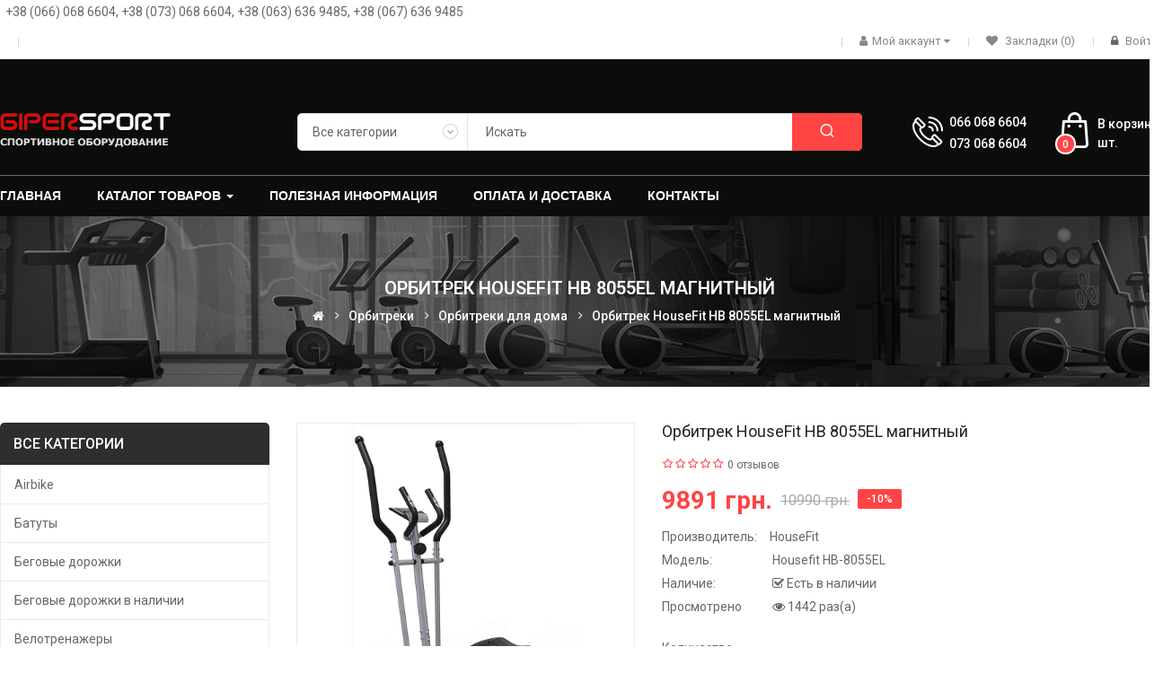

--- FILE ---
content_type: text/html; charset=utf-8
request_url: https://giper-sport.com.ua/orbitrek-housefit-hb-8055el
body_size: 43471
content:
<!DOCTYPE html>

<html dir="ltr" lang="ru">

<head prefix="og:http://ogp.me/ns# fb:http://ogp.me/ns/fb# product:http://ogp.me/ns/product#">

<meta charset="UTF-8" />

<meta http-equiv="X-UA-Compatible" content="IE=edge">

<title>Орбитрек Housefit HB-8055ELмагнитный купить в Днепре | Гипер-спорт</title>

<meta property="og:title" content="Орбитрек Housefit HB-8055ELмагнитный купить в Днепре | Гипер-спорт" />

<base href="https://giper-sport.com.ua/" />

<meta name="viewport" content="width=device-width, initial-scale=1"> 

<meta name="description" content="Орбитрек Housefit HB-8055ELмагнитный  купить в Днепре ✔️Лучшие цены в Украине. ✔️Быстрая доставка. ✔️ Большой ассортимент ➔ Заходите!" />
<meta property="og:description" content="Орбитрек Housefit HB-8055ELмагнитный  купить в Днепре ✔️Лучшие цены в Украине. ✔️Быстрая доставка. ✔️ Большой ассортимент ➔ Заходите!" />

<meta name="keywords" content="Орбитрек Housefit HB-8055ELмагнитный, купить орбитрек, Днепр, Днепропетровск, Украина, доставка орбитрека, сборка орбитрека" />

<meta property="og:image" content="https://giper-sport.com.ua/image/cache/catalog/HouseFit/housefit__hb_8055el_1-500x300.jpg" />


<!--[if IE]><meta http-equiv="X-UA-Compatible" content="IE=edge,chrome=1"><![endif]-->


 




















































                                  



<link rel="stylesheet" href="catalog/view/javascript/bootstrap/css/bootstrap.min.css">
<link rel="stylesheet" href="catalog/view/javascript/font-awesome/css/font-awesome.min.css">
<link rel="stylesheet" href="catalog/view/javascript/soconfig/css/lib.css">
<link rel="stylesheet" href="catalog/view/javascript/soconfig/css/slick.css">
<link rel="stylesheet" href="catalog/view/theme/so-petshop/css/ie9-and-up.css">
<link rel="stylesheet" href="catalog/view/theme/so-petshop/css/custom.css">
<link rel="stylesheet" href="catalog/view/javascript/pe-icon-7-stroke/css/pe-icon-7-stroke.css">
<link rel="stylesheet" href="catalog/view/javascript/pe-icon-7-stroke/css/helper.css">
<link rel="stylesheet" href="catalog/view/javascript/icomoon/css/style.css">
<link rel="stylesheet" href="catalog/view/javascript/soconfig/css/lightslider.css">
<link rel="stylesheet" href="catalog/view/javascript/jquery/datetimepicker/bootstrap-datetimepicker.min.css">
<link rel="stylesheet" href="catalog/view/javascript/so_askquestion/css/jquery.fancybox.css">
<link rel="stylesheet" href="catalog/view/javascript/so_askquestion/css/style.css">
<link rel="stylesheet" href="catalog/view/javascript/so_color_swatches_pro/css/style.css">
<link rel="stylesheet" href="catalog/view/javascript/so_extra_slider/css/style.css">
<link rel="stylesheet" href="catalog/view/javascript/so_extra_slider/css/css3.css">
<link rel="stylesheet" href="catalog/view/javascript/so_extra_slider/css/animate.css">
<link rel="stylesheet" href="catalog/view/javascript/so_extra_slider/css/owl.carousel.css">
<link rel="stylesheet" href="admin/view/template/extension/module/so_page_builder/assets/css/shortcodes.css">
<link rel="stylesheet" href="catalog/view/javascript/so_page_builder/css/style_render_35.css">
<link rel="stylesheet" href="catalog/view/javascript/so_page_builder/css/style.css">
<link rel="stylesheet" href="catalog/view/javascript/so_countdown/css/style.css">
<link rel="stylesheet" href="catalog/view/javascript/so_megamenu/so_megamenu.css">
<link rel="stylesheet" href="catalog/view/javascript/so_megamenu/wide-grid.css">
<link rel="stylesheet" href="catalog/view/javascript/so_searchpro/css/chosen.css">
<link rel="stylesheet" href="catalog/view/javascript/so_searchpro/css/so_searchpro.css">
<link rel="stylesheet" href="catalog/view/javascript/so_sociallogin/css/so_sociallogin.css">
<link rel="stylesheet" href="catalog/view/javascript/so_product_label/css/so_product_label.css">
<link rel="stylesheet" href="catalog/view/theme/so-petshop/css/layout1/sport.css">
<link rel="stylesheet" href="catalog/view/theme/so-petshop/css/header/header1.css">
<link rel="stylesheet" href="catalog/view/theme/so-petshop/css/footer/footer1.css">
<link rel="stylesheet" href="catalog/view/theme/so-petshop/css/responsive.css">
<link rel="stylesheet" href="//fonts.googleapis.com/css?family=Roboto:400,400i,500,600,700,&amp;subset=latin">
<style type="text/css">body{font-family: 'Roboto', sans-serif;font-size: 14px !important;}
.container-megamenu ul.megamenu > li > a{font-family: 'Arial', sans-serif;font-size: 14px !important;}
</style><style type="text/css">#header{}.header-top{background: #ffffff !important;}.header-middle{background: #0b0d0a !important;}.header-bottom{background: #0b0d0a !important;}</style>

<script src="catalog/view/javascript/jquery/jquery-2.1.1.min.js"></script>
<script src="catalog/view/javascript/bootstrap/js/bootstrap.min.js"></script>
<script src="catalog/view/javascript/soconfig/js/libs.js"></script>
<script src="catalog/view/javascript/soconfig/js/so.system.js"></script>
<script src="catalog/view/javascript/soconfig/js/jquery.sticky-kit.min.js"></script>
<script src="catalog/view/javascript/lazysizes/lazysizes.min.js"></script>
<script src="catalog/view/javascript/soconfig/js/toppanel.js"></script>
<script src="catalog/view/javascript/soconfig/js/slick.js"></script>
<script src="catalog/view/theme/so-petshop/js/jquery.nav.js"></script>
<script src="catalog/view/theme/so-petshop/js/common.js"></script>
<script src="catalog/view/theme/so-petshop/js/so.custom.js"></script>
<script src="catalog/view/theme/so-petshop/js/custom.js"></script>
<script src="catalog/view/javascript/soconfig/js/jquery.elevateZoom-3.0.8.min.js"></script>
<script src="catalog/view/javascript/soconfig/js/lightslider.js"></script>
<script src="catalog/view/javascript/jquery/datetimepicker/moment/moment.min.js"></script>
<script src="catalog/view/javascript/jquery/datetimepicker/moment/moment-with-locales.min.js"></script>
<script src="catalog/view/javascript/jquery/datetimepicker/bootstrap-datetimepicker.min.js"></script>
<script src="catalog/view/javascript/so_askquestion/js/jquery.fancybox.js"></script>
<script src="catalog/view/javascript/so_askquestion/js/script.js"></script>
<script src="catalog/view/javascript/so_extra_slider/js/owl.carousel.js"></script>
<script src="admin/view/template/extension/module/so_page_builder/assets/js/shortcodes.js"></script>
<script src="catalog/view/javascript/so_page_builder/js/section.js"></script>
<script src="catalog/view/javascript/so_page_builder/js/modernizr.video.js"></script>
<script src="catalog/view/javascript/so_page_builder/js/swfobject.js"></script>
<script src="catalog/view/javascript/so_page_builder/js/video_background.js"></script>
<script src="catalog/view/javascript/so_countdown/js/jquery.cookie.js"></script>
<script src="catalog/view/javascript/so_megamenu/so_megamenu.js"></script>
<script src="catalog/view/javascript/so_searchpro/js/chosen.jquery.js"></script>



 



        <!-- Microdata -->
<script type="application/ld+json">{"@context":"http:\/\/schema.org","@type":"BreadcrumbList","itemListElement":[{"@type":"ListItem","position":1,"item":{"@id":"https:\/\/giper-sport.com.ua","name":"\u0413\u0438\u043f\u0435\u0440-\u0441\u043f\u043e\u0440\u0442"}},{"@type":"ListItem","position":2,"item":{"@id":"https:\/\/giper-sport.com.ua\/orbitreki","name":"\u041e\u0440\u0431\u0438\u0442\u0440\u0435\u043a\u0438"}},{"@type":"ListItem","position":3,"item":{"@id":"https:\/\/giper-sport.com.ua\/orbitreki-dlya-doma","name":"\u041e\u0440\u0431\u0438\u0442\u0440\u0435\u043a\u0438 \u0434\u043b\u044f \u0434\u043e\u043c\u0430"}},{"@type":"ListItem","position":4,"item":{"@id":"https:\/\/giper-sport.com.ua\/orbitrek-housefit-hb-8055el","name":"\u041e\u0440\u0431\u0438\u0442\u0440\u0435\u043a HouseFit HB 8055EL \u043c\u0430\u0433\u043d\u0438\u0442\u043d\u044b\u0439"}}]}</script>
<script type="application/ld+json">{"@context":"http:\/\/schema.org","@type":"Product","url":"https:\/\/giper-sport.com.ua\/orbitrek-housefit-hb-8055el","name":"\u041e\u0440\u0431\u0438\u0442\u0440\u0435\u043a Housefit HB-8055EL\u043c\u0430\u0433\u043d\u0438\u0442\u043d\u044b\u0439 \u043a\u0443\u043f\u0438\u0442\u044c \u0432 \u0414\u043d\u0435\u043f\u0440\u0435","category":"\u041e\u0440\u0431\u0438\u0442\u0440\u0435\u043a\u0438 &raquo; \u041e\u0440\u0431\u0438\u0442\u0440\u0435\u043a\u0438 \u0434\u043b\u044f \u0434\u043e\u043c\u0430 &raquo; \u041e\u0440\u0431\u0438\u0442\u0440\u0435\u043a HouseFit HB 8055EL \u043c\u0430\u0433\u043d\u0438\u0442\u043d\u044b\u0439","image":"https:\/\/giper-sport.com.ua\/image\/cache\/catalog\/HouseFit\/housefit__hb_8055el_1-270x270.jpg","model":"Housefit HB-8055EL","description":"\u041e\u0440\u0431\u0438\u0442\u0440\u0435\u043a Housefit HB-8055EL\u043c\u0430\u0433\u043d\u0438\u0442\u043d\u044b\u0439  \u043a\u0443\u043f\u0438\u0442\u044c \u0432 \u0414\u043d\u0435\u043f\u0440\u0435 \u2714\ufe0f\u041b\u0443\u0447\u0448\u0438\u0435 \u0446\u0435\u043d\u044b \u0432 \u0423\u043a\u0440\u0430\u0438\u043d\u0435. \u2714\ufe0f\u0411\u044b\u0441\u0442\u0440\u0430\u044f \u0434\u043e\u0441\u0442\u0430\u0432\u043a\u0430. \u2714\ufe0f \u0411\u043e\u043b\u044c\u0448\u043e\u0439 \u0430\u0441\u0441\u043e\u0440\u0442\u0438\u043c\u0435\u043d\u0442 \u2794 \u0417\u0430\u0445\u043e\u0434\u0438\u0442\u0435!","manufacturer":"HouseFit","offers":{"name":"\u041e\u0440\u0431\u0438\u0442\u0440\u0435\u043a Housefit HB-8055EL\u043c\u0430\u0433\u043d\u0438\u0442\u043d\u044b\u0439 \u043a\u0443\u043f\u0438\u0442\u044c \u0432 \u0414\u043d\u0435\u043f\u0440\u0435","category":"\u041e\u0440\u0431\u0438\u0442\u0440\u0435\u043a\u0438 &raquo; \u041e\u0440\u0431\u0438\u0442\u0440\u0435\u043a\u0438 \u0434\u043b\u044f \u0434\u043e\u043c\u0430 &raquo; \u041e\u0440\u0431\u0438\u0442\u0440\u0435\u043a HouseFit HB 8055EL \u043c\u0430\u0433\u043d\u0438\u0442\u043d\u044b\u0439","price":9891,"priceCurrency":"UAH","itemCondition":"http:\/\/schema.org\/NewCondition","seller":{"@type":"Organization","name":"\u0413\u0438\u043f\u0435\u0440-\u0441\u043f\u043e\u0440\u0442"},"availability":"http:\/\/schema.org\/InStock"}}</script>

<link rel="alternate" href="https://giper-sport.com.ua/orbitrek-housefit-hb-8055el" hreflang="ru-ru"/>

      
<link href="https://giper-sport.com.ua/orbitrek-housefit-hb-8055el" rel="canonical" /><link href="https://giper-sport.com.ua/image/catalog/404/fav.png" rel="icon" />
<script async src="https://www.googletagmanager.com/gtag/js?id=G-DP4GS6JD85"></script>
<script>
  window.dataLayer = window.dataLayer || [];
  function gtag(){dataLayer.push(arguments);}
  gtag('js', new Date());

  gtag('config', 'G-DP4GS6JD85');
</script>


 

 <!-- Global site tag (gtag.js) - Google Analytics -->
<script async src="https://www.googletagmanager.com/gtag/js?id=UA-195347479-1"></script>
<script>
  window.dataLayer = window.dataLayer || [];
  function gtag(){dataLayer.push(arguments);}
  gtag('js', new Date());

  gtag('config', 'UA-195347479-1');
</script>

</head>








	

<body class="product-product ltr layout-1">

<div id="wrapper" class="wrapper-full banners-effect-8">  

 







	





                
            
<header id="header" class=" variant typeheader-1">

	<div class="topbar"></div>

	  

	<div class="header-top hidden-compact">

		<div class="container">
			<div class="row">
				<div class="header-top-left hidden-lg hidden-md hidden-sm col-xs-12">
					&nbsp;&nbsp;<a href="tel:+380660686604">+38 (066) 068 6604</a>, <a href="tel:+380730686604">+38 (073) 068 6604</a>,<br/>&nbsp;&nbsp;<a href="tel:+380636369485">+38 (063) 636 9485</a>, <a href="tel:+380676369485">+38 (067) 636 9485</a>
				</div>
				<div class="header-top-left col-lg-12 col-md-12 col-sm-sm hidden-xs">
					&nbsp;&nbsp;+38 (066) 068 6604, +38 (073) 068 6604, +38 (063) 636 9485, +38 (067) 636 9485
				</div>
			</div>

			<div class="row">

				<div class="header-top-left col-lg-4 col-md-4 col-sm-4 col-xs-7">

					<ul class="top-link list-inline lang-curr">

								

						 <li class="currency">    </li> 						

					</ul>

				</div>

				<div class="header-top-right collapsed-block col-lg-8 col-md-8 col-sm-8 col-xs-5">

				<div class="inner">	

					<ul class="top-link list-inline">

						
							<li class="hidden-md hidden-sm hidden-xs welcome-msg">

								 

							</li>

						
						<li class="account" id="my_account"><a href="https://giper-sport.com.ua/index.php?route=account/account" title="Мой аккаунт" class="btn-xs dropdown-toggle" data-toggle="dropdown"><i class="fa fa-user"></i><span>Мой аккаунт</span> <span class="fa fa-caret-down"></span></a>

							<ul class="dropdown-menu ">

								<li><a href="https://giper-sport.com.ua/index.php?route=account/account">Мой аккаунт</a></li>

								<li><a href="https://giper-sport.com.ua/index.php?route=account/order">История заказов</a></li>

								<li><a href="https://giper-sport.com.ua/index.php?route=account/transaction">Транзакции</a></li>

								<li><a href="https://giper-sport.com.ua/index.php?route=account/download">Загрузки</a></li>								

							</ul>

						</li>	

						<li class="wishlist hidden-xs"><a href="https://giper-sport.com.ua/index.php?route=account/wishlist" class="top-link-wishlist" title="Закладки (0) "><i class="fa fa-heart"></i> Закладки (0) </a></li>

						 

						   

							<li class="log login"><i class="fa fa-lock"></i> <a class="link-lg" href="https://giper-sport.com.ua/index.php?route=account/login ">Войти </a></li>								

								           

					</ul>							

				</div>	

				</div>

			</div>

		</div>

	</div>

	

	 

	<div class="header-middle ">

		<div class="container">

			<div class="row">			

				<div class="navbar-logo col-lg-2 col-md-3 col-sm-3 col-xs-6">

					<div class="logo">						
			   										<a href="/"><img class="lazyautosizes lazyloaded" data-sizes="auto" src="https://giper-sport.com.ua/image/catalog/banners/logo.png" data-src="https://giper-sport.com.ua/image/catalog/banners/logo.png" title="Гипер-спорт" alt="Гипер-спорт" sizes="190px"></a>
										   	</div>

				</div>

				<div class="middle2 col-lg-7 col-md-6 col-sm-6 col-xs-3">	

					<div class="search-header-w">

						<div class="icon-search hidden-lg hidden-md hidden-sm"><i class="fa fa-search"></i></div>						

						  
<div id="sosearchpro" class="sosearchpro-wrapper so-search ">
	 
	
	<form method="GET" action="index.php">
		<div id="search0" class="search input-group form-group">
			 
			<div class="select_category filter_type">
				<select class="no-border chosen-select" name="category_id">
					<option value="0">Все категории </option>
					 
						
						   
							<option value="159 ">Airbike </option>
						 
						
											 
						
						   
							<option value="173 ">Батуты </option>
						 
						
											 
						
						   
							<option value="24 ">Беговые дорожки </option>
						 
						
						 							
															<option value="75">&nbsp;-&nbsp;Для дома </option>
							 
							
													 							
															<option value="139">&nbsp;-&nbsp;Для фитнес клубов </option>
							 
							
																		 
						
						   
							<option value="200 ">Беговые дорожки в наличии </option>
						 
						
											 
						
						   
							<option value="25 ">Велотренажеры </option>
						 
						
						 							
															<option value="28">&nbsp;-&nbsp;Велотренажер для дома </option>
							 
							
													 							
															<option value="30">&nbsp;-&nbsp;Велотренажеры для фитнес центров </option>
							 
							
																		 
						
						   
							<option value="201 ">Велотренажеры в наличии </option>
						 
						
											 
						
						   
							<option value="186 ">Виброплатформы </option>
						 
						
											 
						
						   
							<option value="163 ">Все для бокса и единоборств </option>
						 
						
						 							
															<option value="165">&nbsp;-&nbsp;Груши для бокса </option>
							 
							
													 							
															<option value="203">&nbsp;-&nbsp;Защита </option>
							 
							
													 							
															<option value="184">&nbsp;-&nbsp;Манекены </option>
							 
							
													 							
															<option value="164">&nbsp;-&nbsp;Мешки боксерские </option>
							 
							
													 							
															<option value="190">&nbsp;-&nbsp;Перчатки для единоборств </option>
							 
							
													 							
															<option value="166">&nbsp;-&nbsp;Подушки боксерские  </option>
							 
							
													 							
															<option value="208">&nbsp;-&nbsp;Тренажеры для растяжки </option>
							 
							
																		 
						
						   
							<option value="192 ">Все для тренажерных залов и спортзалов </option>
						 
						
						 							
															<option value="193">&nbsp;-&nbsp;Тренировочные системы и TRX петли </option>
							 
							
																		 
						
						   
							<option value="158 ">Гребные тренажеры </option>
						 
						
											 
						
						   
							<option value="185 ">Детские площадки </option>
						 
						
											 
						
						   
							<option value="194 ">Игры и развлечения </option>
						 
						
						 							
															<option value="195">&nbsp;-&nbsp;Дартс </option>
							 
							
																		 
						
						   
							<option value="209 ">Инверсионные столы </option>
						 
						
											 
						
						   
							<option value="197 ">Командные виды спорта </option>
						 
						
						 							
															<option value="205">&nbsp;-&nbsp;Баскетбол </option>
							 
							
							 
								   
									<option value="207 ">&nbsp;&nbsp;--&nbsp;&nbsp;Баскетбольные стойки </option>
								 
							 
								   
									<option value="206 ">&nbsp;&nbsp;--&nbsp;&nbsp;Баскетбольные щиты </option>
								 
													 							
															<option value="198">&nbsp;-&nbsp;Волейбол </option>
							 
							
																		 
						
						   
							<option value="160 ">Лидеры продаж </option>
						 
						
											 
						
						   
							<option value="210 ">Массажное оборудование </option>
						 
						
						 							
															<option value="212">&nbsp;-&nbsp;Кресла для массажа </option>
							 
							
													 							
															<option value="211">&nbsp;-&nbsp;Массажные столы </option>
							 
							
																		 
						
						   
							<option value="204 ">Мебель </option>
						 
						
											 
						
						   
							<option value="143 ">Орбитреки </option>
						 
						
						 							
															<option value="145">&nbsp;-&nbsp;Орбитреки для дома </option>
							 
							
													 							
															<option value="144">&nbsp;-&nbsp;Орбитреки для фитнес клубов </option>
							 
							
																		 
						
						   
							<option value="199 ">Орбитреки в наличии </option>
						 
						
											 
						
						   
							<option value="174 ">Силовые тренажеры </option>
						 
						
						 							
															<option value="182">&nbsp;-&nbsp;Грузоблочные тренажеры </option>
							 
							
													 							
															<option value="175">&nbsp;-&nbsp;Комбинированные станки </option>
							 
							
													 							
															<option value="177">&nbsp;-&nbsp;Скамьи и стойки </option>
							 
							
							 
								   
									<option value="187 ">&nbsp;&nbsp;--&nbsp;&nbsp;Дополнительное оборудование </option>
								 
							 
								   
									<option value="161 ">&nbsp;&nbsp;--&nbsp;&nbsp;Подставки и стойки </option>
								 
							 
								   
									<option value="189 ">&nbsp;&nbsp;--&nbsp;&nbsp;Скамьи для гиперэкстензии </option>
								 
							 
								   
									<option value="179 ">&nbsp;&nbsp;--&nbsp;&nbsp;Скамьи для жима </option>
								 
							 
								   
									<option value="181 ">&nbsp;&nbsp;--&nbsp;&nbsp;Скамьи для пресса </option>
								 
							 
								   
									<option value="178 ">&nbsp;&nbsp;--&nbsp;&nbsp;Скамьи Скотта и приставки </option>
								 
							 
								   
									<option value="191 ">&nbsp;&nbsp;--&nbsp;&nbsp;Скамьи универсальные </option>
								 
							 
								   
									<option value="180 ">&nbsp;&nbsp;--&nbsp;&nbsp;Стойки для штанги </option>
								 
													 							
															<option value="183">&nbsp;-&nbsp;Тренажеры для пресса </option>
							 
							
													 							
															<option value="188">&nbsp;-&nbsp;Турники и брусья </option>
							 
							
													 							
															<option value="176">&nbsp;-&nbsp;Фитнес станции </option>
							 
							
																		 
						
						   
							<option value="168 ">Спинбайки </option>
						 
						
											 
						
						   
							<option value="167 ">Степперы </option>
						 
						
											 
						
						   
							<option value="169 ">Столы для бильярда </option>
						 
						
						 							
															<option value="171">&nbsp;-&nbsp;Американский пул </option>
							 
							
													 							
															<option value="172">&nbsp;-&nbsp;Английский снукер </option>
							 
							
													 							
															<option value="170">&nbsp;-&nbsp;Русская пирамида </option>
							 
							
																		 
						
						   
							<option value="17 ">Теннисные столы </option>
						 
						
						 							
															<option value="162">&nbsp;-&nbsp;Оборудование для залов </option>
							 
							
													 							
															<option value="196">&nbsp;-&nbsp;Ракетки </option>
							 
							
													 							
															<option value="110">&nbsp;-&nbsp;Столы всепогодные </option>
							 
							
													 							
															<option value="109">&nbsp;-&nbsp;Столы для помещений </option>
							 
							
													 							
															<option value="157">&nbsp;-&nbsp;Столы профессиональные  </option>
							 
							
													 							
															<option value="213">&nbsp;-&nbsp;Чехлы </option>
							 
							
																		 
						
						   
							<option value="202 ">Теннисные столы в наличии </option>
						 
						
											 
						
						   
							<option value="57 ">Шведские стенки </option>
						 
						
						 							
															<option value="138">&nbsp;-&nbsp;Шведские стенки деревянные </option>
							 
							
													 							
															<option value="82">&nbsp;-&nbsp;Шведские стенки металлические </option>
							 
							
							 
								   
									<option value="123 ">&nbsp;&nbsp;--&nbsp;&nbsp;Шведские стенки для взрослых </option>
								 
							 
								   
									<option value="81 ">&nbsp;&nbsp;--&nbsp;&nbsp;Шведские стенки для всей семьи </option>
								 
							 
								   
									<option value="137 ">&nbsp;&nbsp;--&nbsp;&nbsp;Шведские стенки для детей </option>
								 
																						</select>
			</div>
			  

			
							<input class="autosearch-input form-control" type="text" value="" size="50" autocomplete="off" placeholder="Искать" name="search">
						<button type="submit" class="button-search btn btn-default btn-lg" name="submit_search"><i class="icom-search1"></i></button>
		</div>

		
		<input type="hidden" name="route" value="product/search"/>
	</form>
</div>
<script type="text/javascript">
	jQuery(document).ready(function($) {
		$(".chosen-select").chosen({
			width: '100%'
		});
	})
</script>
<script type="text/javascript">
// Autocomplete */
(function($) {
	$.fn.Soautocomplete = function(option) {
		return this.each(function() {
			this.timer = null;
			this.items = new Array();

			$.extend(this, option);

			$(this).attr('autocomplete', 'off');

			// Focus
			$(this).on('focus', function() {
				this.request();
			});

			// Blur
			$(this).on('blur', function() {
				setTimeout(function(object) {
					object.hide();
				}, 200, this);
			});

			// Keydown
			$(this).on('keydown', function(event) {
				switch(event.keyCode) {
					case 27: // escape
						this.hide();
						break;
					default:
						this.request();
						break;
				}
			});

			// Click
			this.click = function(event) {
				event.preventDefault();

				value = $(event.target).parent().attr('data-value');

				if (value && this.items[value]) {
					this.select(this.items[value]);
				}
			}

			// Show
			this.show = function() {
				var pos = $(this).position();

				$(this).siblings('ul.dropdown-menu').css({
					top: pos.top + $(this).outerHeight(),
					left: pos.left
				});

				$(this).siblings('ul.dropdown-menu').show();
			}

			// Hide
			this.hide = function() {
				$(this).siblings('ul.dropdown-menu').hide();
			}

			// Request
			this.request = function() {
				clearTimeout(this.timer);

				this.timer = setTimeout(function(object) {
					object.source($(object).val(), $.proxy(object.response, object));
				}, 200, this);
			}

			// Response
			this.response = function(json) {
				html = '';

				if (json.length) {
					for (i = 0; i < json.length; i++) {
						this.items[json[i]['value']] = json[i];
					}

					for (i = 0; i < json.length; i++) {
						if (!json[i]['category']) {
						html += '<li class="media" data-value="' + json[i]['value'] + '" title="' + json[i]['label'] + '">';
						if(json[i]['image'] && json[i]['show_image'] && json[i]['show_image'] == 1 ) {
							html += '	<a class="media-left" href="' + json[i]['link'] + '"><img class="pull-left" src="' + json[i]['image'] + '"></a>';
						}

						html += '<div class="media-body">';
						html += '<a href="' + json[i]['link'] + '" title="' + json[i]['label'] + '"><span>' +json[i]['cate_name'] + json[i]['label'] + '</span></a>';
						if(json[i]['price'] && json[i]['show_price'] && json[i]['show_price'] == 1){
							html += '	<div class="box-price">';
							if (!json[i]['special']) {
								html += '<span class="price">Цена : '+json[i]['price']+'</span>';;
							} else {
								html += '</span><span class="price-new">' + json[i]['special'] + '</span>'+'<span class="price-old" style="text-decoration:line-through;">' + json[i]['price']  ;
							}
							
							html += '	</div>';
						}
						html += '</div></li>';
						html += '<li class="clearfix"></li>';
						}
					}

					// Get all the ones with a categories
					var category = new Array();

					for (i = 0; i < json.length; i++) {
						if (json[i]['category']) {
							if (!category[json[i]['category']]) {
								category[json[i]['category']] = new Array();
								category[json[i]['category']]['name'] = json[i]['category'];
								category[json[i]['category']]['item'] = new Array();
							}

							category[json[i]['category']]['item'].push(json[i]);
						}
					}

					for (i in category) {
						html += '<li class="dropdown-header">' + category[i]['name'] + '</li>';

						for (j = 0; j < category[i]['item'].length; j++) {
							html += '<li data-value="' + category[i]['item'][j]['value'] + '"><a href="#">&nbsp;&nbsp;&nbsp;' + category[i]['item'][j]['label'] + '</a></li>';
						}
					}
				}

				if (html) {
					this.show();
				} else {
					this.hide();
				}

				$(this).siblings('ul.dropdown-menu').html(html);
			}

			$(this).after('<ul class="dropdown-menu"></ul>');

		});
	}
})(window.jQuery);

$(document).ready(function() {
	var selector = '#search0';
	var total = 0;
	var showimage = 1;
	var showprice = 1;
	var character = 3                            ;
	var height = 70;
	var width = 55;

	$(selector).find('input[name=\'search\']').Soautocomplete({
		delay: 500,
		source: function(request, response) {
			var category_id = $(".select_category select[name=\"category_id\"]").first().val();
			if(typeof(category_id) == 'undefined')
				category_id = 0;
				var limit = 5;
			if(request.length >= character){
				$.ajax({
					url: 'index.php?route=extension/module/so_searchpro/autocomplete&filter_category_id='+category_id+'&limit='+limit+'&width='+width+'&height='+height+'&filter_name='+encodeURIComponent(request),
					dataType: 'json',
					success: function(json) {
						response($.map(json, function(item) {
							total = 0;
							if(item.total){
								total = item.total;
							}

							return {
								price:   item.price,
								special: item.special,
								tax		:     item.tax,
								label:   item.name,
								cate_name:   (item.category_name) ? item.category_name + ' > ' : '',
								image:   item.image,
								link:    item.link,
								minimum:    item.minimum,
								show_price:  showprice,
								show_image:  showimage,
								value:   item.product_id,
							}
						}));
					}
				});
			}
		},
	});
});

</script>


					</div>				

				</div>

				<div class="middle3 col-lg-3 col-md-3 col-sm-3 col-xs-3">

					<div class="shopping_cart">							

					 	<div id="cart" class="btn-shopping-cart">
  
  <a data-loading-text="Загрузка... " class="btn-group top_cart dropdown-toggle" data-toggle="dropdown">
    <div class="shopcart">
      <span class="icon-c">
	 
         <svg width="18" height="18" class="icon-shopping-basket2"><use xlink:href="#icon-shopping-basket2"></use></svg>
		      </span>
      <div class="shopcart-inner">
        <p class="text-shopping-cart">
         В корзинe
        </p>
   
        <span class="total-shopping-cart cart-total-full">
           <span class="items_cart">0</span><span class="items_cart2"> шт.</span><span class="items_carts"> 0 грн.</span>
        </span>
      </div>
    </div>
  </a>
  
  <ul class="dropdown-menu pull-right shoppingcart-box">
        <li>
      <p class="text-center empty">Ваша корзина пуста!</p>
    </li>
      </ul>
</div>


					</div>

					
					<div class="telephone hidden-md hidden-sm hidden-xs" >

						<p>066 068 6604</p> <p>073 068 6604</p>

					</div>

					
				</div>		

				

			</div>

		</div>

	</div>



	<div class="header-bottom hidden-compact">

		<div class="container">

			  

<div id="so_megamenu_59" class="responsive megamenu-style-dev">
		
		<nav class="navbar-default">
		<div class=" container-megamenu   horizontal ">
					<div class="navbar-header">
				<button type="button" id="show-megamenu-31" data-toggle="collapse"  class="navbar-toggle">
					<span class="icon-bar"></span>
					<span class="icon-bar"></span>
					<span class="icon-bar"></span>
				</button>
			</div>
		
					<div class="megamenu-wrapper">
		
					<span id="remove-megamenu-22" class="pe-7s-close icon-close"></span>
		
			<div class="megamenu-pattern">			
				<ul class="megamenu"
				data-transition="fade" data-animationtime="500">
											<li class="home">
							<a href="https://giper-sport.com.ua">
															<span><strong>Главная</strong></span>
														</a>
						</li>
										
																																									
																									
						
						
																			
						
						
																																									
						
						
						
												
							<li class="style-page with-sub-menu hover" >
								<p class='close-menu'></p>
																	<a href="javascript://" class="clearfix" >
										
										<strong>
											Каталог товаров
										</strong>
										
										<b class='caret'></b>
									</a>
								
																	<div class="sub-menu" style="width: 460px">
										<div class="content">
											<div class="row">
																																																																													<div class="col-sm-12">
																													<div class="html ">
																<div class="row">
<div class="col-sm-6">
<ul>
	<li><a class="subcategory_item" href="index.php?route=product/category&amp;path=159">Airbike</a></li>
	<li><a class="subcategory_item" href="index.php?route=product/category&amp;path=173">Батуты</a></li>
	<li><a class="subcategory_item" href="index.php?route=product/category&amp;path=24">Беговые дорожки</a></li>
	<li><a class="subcategory_item" href="index.php?route=product/category&amp;path=25">Велотренажеры</a></li>
	<li><a class="subcategory_item" href="index.php?route=product/category&amp;path=186">Виброплатформы</a></li>
	<li><a class="subcategory_item" href="index.php?route=product/category&amp;path=163">Все для бокса и единоборств</a></li>
	<li><a class="subcategory_item" href="index.php?route=product/category&amp;path=192">Все для тренажерных залов и спортзалов</a></li>
	<li><a class="subcategory_item" href="index.php?route=product/category&amp;path=158">Гребные тренажеры</a></li>
	<li><a class="subcategory_item" href="index.php?route=product/category&amp;path=185">Детские площадки</a></li>
	<li><a class="subcategory_item" href="index.php?route=product/category&amp;path=194">Игры и развлечения</a></li>
</ul>
</div>

<div class="col-sm-6">
<ul>
	<li><a class="subcategory_item" href="index.php?route=product/category&amp;path=209">Инверсионные столы</a></li>
	<li><a class="subcategory_item" href="index.php?route=product/category&amp;path=197">Командные виды спорта</a></li>
	<li><a class="subcategory_item" href="index.php?route=product/category&amp;path=204">Мебель</a></li>
	<li><a class="subcategory_item" href="index.php?route=product/category&amp;path=143">Орбитреки</a></li>
	<li><a class="subcategory_item" href="index.php?route=product/category&amp;path=174">Силовые тренажеры</a></li>
	<li><a class="subcategory_item" href="index.php?route=product/category&amp;path=168">Спинбайки</a></li>
	<li><a class="subcategory_item" href="index.php?route=product/category&amp;path=167">Степперы</a></li>
	<li><a class="subcategory_item" href="index.php?route=product/category&amp;path=169">Столы для бильярда</a></li>
	<li><a class="subcategory_item" href="index.php?route=product/category&amp;path=17">Теннисные столы</a></li>
	<li><a class="subcategory_item" href="index.php?route=product/category&amp;path=57">Шведские стенки</a></li>
</ul>
</div>
</div>

															</div>
																											</div>
																							</div>												
										</div>
									</div>										
															</li>
																																															
																									
						
						
						
						
						
						
						
						
						
												
							<li class="" >
								<p class='close-menu'></p>
																	<a href="index.php?route=extension/simple_blog/article" class="clearfix" >
										<strong>
											Полезная информация
										</strong>
										
									</a>
								
															</li>
																																															
																									
						
						
																			
						
						
						
						
						
						
												
							<li class="item-n" >
								<p class='close-menu'></p>
																	<a href="/index.php?route=information/information&amp;information_id=13" class="clearfix" >
										<strong>
											Оплата и доставка
										</strong>
										
									</a>
								
															</li>
																																															
																									
						
						
																			
						
						
						
						
						
						
												
							<li class="item-n" >
								<p class='close-menu'></p>
																	<a href="index.php?route=information/contact" class="clearfix" >
										<strong>
											Контакты
										</strong>
										
									</a>
								
															</li>
															</ul>		
			</div>
		</div>
		</div>
	</nav>
	</div>

<script>
$(document).ready(function(){
	$("#show-megamenu-31").click(function () {
		if($('#so_megamenu_59 .megamenu-wrapper').hasClass('so-megamenu-active'))
			$('#so_megamenu_59 .megamenu-wrapper').removeClass('so-megamenu-active');
		else
			$('#so_megamenu_59 .megamenu-wrapper').addClass('so-megamenu-active');
	}); 
	$("#remove-megamenu-22").click(function() {
        $('#so_megamenu_59 .megamenu-wrapper').removeClass('so-megamenu-active');
        return false;
    });		
	
});
</script>

<script>
$(document).ready(function(){
	$('a[href="https://giper-sport.com.ua/orbitrek-housefit-hb-8055el"]').each(function() {
		$(this).parents('.with-sub-menu').addClass('sub-active');
	});  
});
</script>
								

		</div>

	</div>

		

</header>




<div id="socialLogin"></div>

                                    <div class="modal fade in" id="so_sociallogin" tabindex="-1" role="dialog" aria-hidden="true">
                        <div class="modal-dialog block-popup-login">
                            <a href="javascript:void(0)" title="Close" class="close close-login fa fa-times-circle" data-dismiss="modal"></a>
                            <div class="tt_popup_login"><strong>Войдите или зарегистрируйтесь</strong></div>
                            <div class="block-content">
                                <div class=" col-reg registered-account">
                                    <div class="block-content">
                                        <form class="form form-login" action="https://giper-sport.com.ua/index.php?route=account/login" method="post" id="login-form">
                                            <fieldset class="fieldset login" data-hasrequired="* Required Fields">
                                                <div class="field email required email-input">
                                                    <div class="control">
                                                        <input name="email" value="" autocomplete="off" id="email" type="email" class="input-text" title="Email" placeholder="E-mail Address" />
                                                    </div>
                                                </div>
                                                <div class="field password required pass-input">
                                                    <div class="control">
                                                        <input name="password" type="password" autocomplete="off" class="input-text" id="pass" title="Password" placeholder="Password" />
                                                    </div>
                                                </div>
                                                                                                <div class=" form-group">
                                                    <label class="control-label">Войдите через аккаунт в соцсети</label>
                                                    <div>
                                                                                                                                                                                    <a href="https://accounts.google.com/o/oauth2/auth?response_type=code&redirect_uri=https%3A%2F%2Fgiper-sport.com.ua%2Findex.php%3Froute%3Dextension%2Fmodule%2Fso_sociallogin%2FGoogleLogin&client_id=21690390667-tco9t3ca2o89d3sshkb2fmppoioq5mfq.apps.googleusercontent.com&scope=https%3A%2F%2Fwww.googleapis.com%2Fauth%2Fuserinfo.profile+https%3A%2F%2Fwww.googleapis.com%2Fauth%2Fuserinfo.email&access_type=offline&approval_prompt=force" class="btn btn-social-icon btn-sm btn-google-plus"><i class="fa fa-google fa-fw" aria-hidden="true"></i></a>
                                                                                                                                                                                                                                                                                                        <a href="https://www.facebook.com/v2.4/dialog/oauth?client_id=442675926063537&state=fcc81f3541c30046756d89784c327c4d&response_type=code&sdk=php-sdk-5.6.3&redirect_uri=https%3A%2F%2Fgiper-sport.com.ua%2Findex.php%3Froute%3Dextension%2Fmodule%2Fso_sociallogin%2FFacebookLogin&scope=public_profile%2Cemail" class="btn btn-social-icon btn-sm btn-facebook"><i class="fa fa-facebook fa-fw" aria-hidden="true"></i></a>
                                                                                                                                                                                                                                                                                                        <a href="https://giper-sport.com.ua/index.php?route=extension/module/so_sociallogin/TwitterLogin" class="btn btn-social-icon btn-sm btn-twitter"><i class="fa fa-twitter fa-fw" aria-hidden="true"></i></a>
                                                                                                                                                                                                                                                                                                        <a href="https://giper-sport.com.ua/index.php?route=extension/module/so_sociallogin/LinkedinLogin" class="btn btn-social-icon btn-sm btn-linkdin"><i class="fa fa-linkedin fa-fw" aria-hidden="true"></i></a>
                                                                                                                                                                        </div>
                                                </div>
                                                                                                <div class="secondary ft-link-p"><a class="action remind" href="https://giper-sport.com.ua/index.php?route=account/forgotten"><span>Забыли пароль?</span></a></div>
                                                <div class="actions-toolbar">
                                                    <div class="primary"><button type="submit" class="action login primary" name="send" id="send2"><span>Войти</span></button></div>
                                                </div>
                                            </fieldset>
                                        </form>
                                    </div>
                                </div>      
                                <div class="col-reg login-customer">
                                    <h2>Впервые здесь?</h2>
                            <p class="note-reg">Регистрация быстрая и бесплатная!</p>
                            <ul class="list-log">
                                <li>Быстрая оплата</li>
                                <li>Сохраните несколько адресов доставки</li>
                                <li>Просматривайте и отслеживайте заказы и многое другое</li>
                            </ul>
                                    <a class="btn-reg-popup" title="Зарегистрироваться" href="https://giper-sport.com.ua/index.php?route=account/register">Создать аккаунт</a>
                                </div>
                                <div style="clear:both;"></div>
                            </div>
                        </div>
                    </div>
                    <script type="text/javascript">
                        jQuery(document).ready(function($) {
                            var $window = $(window);
                            function checkWidth() {
                                var windowsize = $window.width();
                                if (windowsize > 767) {
                                    $('a[href*="account/login"]').click(function (e) {
                                        e.preventDefault();
                                        $("#so_sociallogin").modal('show');
                                    });
                                }
                            }
                            checkWidth();
                            $(window).resize(checkWidth);
                        });
                    </script>
                            



<div class="breadcrumbs ">
	<div class="inner">
	    <div class="current-name">	
	       	<div class="container">  
		    			    			     	  
		      			    
		      		  
		    	  
		      			    
		      		  
		    	  
		      			    
		      		  
		    	  
		      			    
		      		 
		        	Орбитрек HouseFit HB 8055EL магнитный
		       	  
		    			    </div>
		</div>
	    <ul class="breadcrumb">
	    	<div class="container">
		        		        <li><a href="https://giper-sport.com.ua"><i class="fa fa-home"></i></a></li>
		        		        <li><a href="https://giper-sport.com.ua/orbitreki">Орбитреки</a></li>
		        		        <li><a href="https://giper-sport.com.ua/orbitreki-dlya-doma">Орбитреки для дома</a></li>
		        		        <li><a href="https://giper-sport.com.ua/orbitrek-housefit-hb-8055el">Орбитрек HouseFit HB 8055EL магнитный</a></li>
		        	        </div>
	    </ul>
    </div>
</div>



 


<div class="content-main container product-detail  ">
	<div class="row">
		
		
										<aside class="col-md-3 col-sm-4 col-xs-12 content-aside left_column sidebar-offcanvas " >
		<span id="close-sidebar" class="fa fa-times"></span>
	  	  
<div class="module category-style">
  <h3 class="modtitle"><span>Все категории </span></h3>
  <div class="mod-content box-category">
    <ul class="accordion" id="accordion-category">
       
		<li class="panel">
			   
				<a href="https://giper-sport.com.ua/airbike ">Airbike </a>
			 
						
			 
		</li>
        
		<li class="panel">
			   
				<a href="https://giper-sport.com.ua/ulichnye-batuty ">Батуты </a>
			 
						
			 
		</li>
        
		<li class="panel">
			   
				<a href="https://giper-sport.com.ua/begovye-dorozhki ">Беговые дорожки </a>
			 
						
			 
		</li>
        
		<li class="panel">
			   
				<a href="https://giper-sport.com.ua/begovye-dorozhki-nalichie ">Беговые дорожки в наличии </a>
			 
						
			 
		</li>
        
		<li class="panel">
			   
				<a href="https://giper-sport.com.ua/velotrenazhery ">Велотренажеры </a>
			 
						
			 
		</li>
        
		<li class="panel">
			   
				<a href="https://giper-sport.com.ua/velotrenazhery-nalichie ">Велотренажеры в наличии </a>
			 
						
			 
		</li>
        
		<li class="panel">
			   
				<a href="https://giper-sport.com.ua/vibroplatformi ">Виброплатформы </a>
			 
						
			 
		</li>
        
		<li class="panel">
			   
				<a href="https://giper-sport.com.ua/boxing ">Все для бокса и единоборств </a>
			 
						
			 
		</li>
        
		<li class="panel">
			   
				<a href="https://giper-sport.com.ua/vse-dlia-trenazhernyh-zalov-i-sportzalov ">Все для тренажерных залов и спортзалов </a>
			 
						
			 
		</li>
        
		<li class="panel">
			   
				<a href="https://giper-sport.com.ua/grebnye-trenazhery ">Гребные тренажеры </a>
			 
						
			 
		</li>
        
		<li class="panel">
			   
				<a href="https://giper-sport.com.ua/detskie-ploshchadki ">Детские площадки </a>
			 
						
			 
		</li>
        
		<li class="panel">
			   
				<a href="https://giper-sport.com.ua/igry-i-razvlecheniia ">Игры и развлечения </a>
			 
						
			 
		</li>
        
		<li class="panel">
			   
				<a href="https://giper-sport.com.ua/inversionnye-stoly ">Инверсионные столы </a>
			 
						
			 
		</li>
        
		<li class="panel">
			   
				<a href="https://giper-sport.com.ua/komandnye-vidy-sporta ">Командные виды спорта </a>
			 
						
			 
		</li>
        
		<li class="panel">
			   
				<a href="https://giper-sport.com.ua/lidery-prodazh ">Лидеры продаж </a>
			 
						
			 
		</li>
        
		<li class="panel">
			   
				<a href="https://giper-sport.com.ua/massazhnoe-oborudovanie ">Массажное оборудование </a>
			 
						
			 
		</li>
        
		<li class="panel">
			   
				<a href="https://giper-sport.com.ua/mebel ">Мебель </a>
			 
						
			 
		</li>
        
		<li class="panel">
			 
				<a href="https://giper-sport.com.ua/orbitreki " class="active">Орбитреки </a>
			 
						
			 
				<span class="head"><a  class="pull-right accordion-toggle " data-toggle="collapse" data-parent="#accordion-category" href="#category17 "></a></span>
				<div id="category17" class="panel-collapse collapse  in  " style="clear:both">
					<ul>
					    
						<li>
							 
								<a href="https://giper-sport.com.ua/orbitreki-dlya-doma " class="active">Орбитреки для дома </a>
							 
						</li>
					    
						<li>
							   
								<a href="https://giper-sport.com.ua/orbitreki-dlya-fitnes-klubov ">Орбитреки для фитнес клубов </a>
							 
						</li>
					   					</ul>
				</div>
				
			 
		</li>
        
		<li class="panel">
			   
				<a href="https://giper-sport.com.ua/orbitreki-home ">Орбитреки в наличии </a>
			 
						
			 
		</li>
        
		<li class="panel">
			   
				<a href="https://giper-sport.com.ua/silovye_trenazhery ">Силовые тренажеры </a>
			 
						
			 
		</li>
        
		<li class="panel">
			   
				<a href="https://giper-sport.com.ua/spinbike ">Спинбайки </a>
			 
						
			 
		</li>
        
		<li class="panel">
			   
				<a href="https://giper-sport.com.ua/steppery ">Степперы </a>
			 
						
			 
		</li>
        
		<li class="panel">
			   
				<a href="https://giper-sport.com.ua/stoly-dlya-bilyarda ">Столы для бильярда </a>
			 
						
			 
		</li>
        
		<li class="panel">
			   
				<a href="https://giper-sport.com.ua/tennisnye-stoly ">Теннисные столы </a>
			 
						
			 
		</li>
        
		<li class="panel">
			   
				<a href="https://giper-sport.com.ua/tennisnye-stoly-nalichie ">Теннисные столы в наличии </a>
			 
						
			 
		</li>
        
		<li class="panel">
			   
				<a href="https://giper-sport.com.ua/shvedskie-stenki ">Шведские стенки </a>
			 
						
			 
		</li>
           </ul>
  </div>
</div>

	  	</aside>

						
			 											    	
		<div id="content" class="product-view col-md-9 col-sm-12 col-xs-12 fluid-sidebar"> 
		
											
										<a href="javascript:void(0)" class=" open-sidebar hidden-lg hidden-md"><i class="fa fa-bars"></i>Меню</a>
			<div class="sidebar-overlay "></div>
		

		<div class="content-product-mainheader clearfix"> 
			<div class="row">	
						<div class="content-product-left  col-md-5 col-sm-12 col-xs-12" >
									<div class="so-loadeding" ></div>
																

                <div class="large-image  ">
                                
	<img itemprop="image" class="product-image-zoom lazyload" data-sizes="auto" src="[data-uri]" data-src="https://giper-sport.com.ua/image/cache/catalog/HouseFit/housefit__hb_8055el_1-1000x1000.jpg" data-zoom-image="https://giper-sport.com.ua/image/cache/catalog/HouseFit/housefit__hb_8055el_1-1000x1000.jpg" title="Орбитрек HouseFit HB 8055EL магнитный" alt="Орбитрек HouseFit HB 8055EL магнитный" />
</div>

<div id="thumb-slider" class="full_slider  contentslider" data-rtl="no" data-autoplay="no"  data-pagination="no" data-delay="4" data-speed="0.6" data-margin="5"  data-items_column0="4" data-items_column1="3" data-items_column2="5" data-items_column3="3" data-items_column4="2" data-arrows="yes" data-lazyload="yes" data-loop="no" data-hoverpause="yes">
			<div class="image-additional">
		<a data-index="0" class="img thumbnail " data-image="https://giper-sport.com.ua/image/cache/catalog/HouseFit/housefit__hb_8055el_1-1000x1000.jpg" title="Орбитрек HouseFit HB 8055EL магнитный">
			<img class="lazyload" data-sizes="auto" src="[data-uri]" data-src="https://giper-sport.com.ua/image/cache/catalog/HouseFit/housefit__hb_8055el_1-270x270.jpg" title="Орбитрек HouseFit HB 8055EL магнитный" alt="Орбитрек HouseFit HB 8055EL магнитный" />
		</a>
		</div>
			<div class="image-additional">
		<a data-index="1" class="img thumbnail " data-image="https://giper-sport.com.ua/image/cache/catalog/HouseFit/housefit__hb_8055el_2-1000x1000.jpg" title="Орбитрек HouseFit HB 8055EL магнитный">
			<img class="lazyload" data-sizes="auto" src="[data-uri]" data-src="https://giper-sport.com.ua/image/cache/catalog/HouseFit/housefit__hb_8055el_2-270x270.jpg" title="Орбитрек HouseFit HB 8055EL магнитный" alt="Орбитрек HouseFit HB 8055EL магнитный" />
		</a>
		</div>
			<div class="image-additional">
		<a data-index="2" class="img thumbnail " data-image="https://giper-sport.com.ua/image/cache/catalog/HouseFit/housefit__hb_8055el_3-1000x1000.jpg" title="Орбитрек HouseFit HB 8055EL магнитный">
			<img class="lazyload" data-sizes="auto" src="[data-uri]" data-src="https://giper-sport.com.ua/image/cache/catalog/HouseFit/housefit__hb_8055el_3-270x270.jpg" title="Орбитрек HouseFit HB 8055EL магнитный" alt="Орбитрек HouseFit HB 8055EL магнитный" />
		</a>
		</div>
		</ul>
</div>


<script type="text/javascript"><!--
	$(document).ready(function() {
		var zoomCollection = '.large-image img';
		$( zoomCollection ).elevateZoom({
			//value zoomType (window,inner,lens)
						zoomType        : "inner",
						lensSize    :'250',
			easing:false,
			scrollZoom : true,
			gallery:'thumb-slider',
			cursor: 'pointer',
			galleryActiveClass: "active",
		});
		$(zoomCollection).bind('touchstart', function(){
		    $(zoomCollection).unbind('touchmove');
		});
		
				$('.large-image img').magnificPopup({
			items: [
							{src: 'https://giper-sport.com.ua/image/cache/catalog/HouseFit/housefit__hb_8055el_1-1000x1000.jpg'},
							{src: 'https://giper-sport.com.ua/image/cache/catalog/HouseFit/housefit__hb_8055el_2-1000x1000.jpg'},
							{src: 'https://giper-sport.com.ua/image/cache/catalog/HouseFit/housefit__hb_8055el_3-1000x1000.jpg'},
						],
			gallery: { enabled: true, preload: [0,2] },
			type: 'image',
			mainClass: 'mfp-fade',
			callbacks: {
				open: function() {
											var activeIndex = parseInt($('#thumb-slider .img.active').attr('data-index'));
										var magnificPopup = $.magnificPopup.instance;
					magnificPopup.goTo(activeIndex);
				}
			}

		});
			});
//--></script>
												</div>
        	
						<div class="content-product-right col-md-7 col-sm-12 col-xs-12">
				<div class="title-product">
					<h1>Орбитрек HouseFit HB 8055EL магнитный</h1>
				</div>
				
												<div class="box-review">
					<div class="rating">
						<div class="rating-box">
													<span class="fa fa-stack"><i class="fa fa-star-o fa-stack-1x"></i></span>													<span class="fa fa-stack"><i class="fa fa-star-o fa-stack-1x"></i></span>													<span class="fa fa-stack"><i class="fa fa-star-o fa-stack-1x"></i></span>													<span class="fa fa-stack"><i class="fa fa-star-o fa-stack-1x"></i></span>													<span class="fa fa-stack"><i class="fa fa-star-o fa-stack-1x"></i></span>												</div>
					</div>
					<a class="reviews_button" href="" onclick="$('a[href=\'#tab-review\']').trigger('click'); return false;">0 отзывов</a>
									
				</div>
				
												<div class="product_page_price price" itemprop="offerDetails" itemscope itemtype="http://data-vocabulary.org/Offer">
									        <span class="price-new"><span itemprop="price" id="price-special">9891 грн.</span></span>
					   <span class="price-old" id="price-old">10990 грн.</span>
				    					
					 
										<span class="label-product label-sale">
						 -10%
					</span>
					 

									 
				</div>
									

				 	

				<div class="product-box-desc">
					<div class="inner-box-desc">

													<div class="brand"><span>Производитель: </span><a href="https://giper-sport.com.ua/housefit">HouseFit</a></div>
												
												<div class="model"><span>Модель: </span> Housefit HB-8055EL</div>
												
												
						<div class="stock"><span>Наличие:</span> <i class="fa fa-check-square-o"></i> Есть в наличии</div>	
					</div>	
					
					<div class="inner-box-viewed ">
						<span>Просмотрено</span> <i class="fa fa-eye" ></i> 1442 раз(а)
					</div>
					
					
				</div>
				
				

										

				

                <!-- Overide by module ask question -->
								<div id="product">
				<!-- End overide by module ask question -->
            
				<div id="product">	
					
					<div class="box-cart clearfix form-group">
											  
						<div class="form-group box-info-product">
							<div class="option quantity">
								<label class="control-label" for="input-quantity">Количество</label>
								<div class="input-group quantity-control">
									  <span class="input-group-addon product_quantity_down fa fa-minus"></span>
									  <input class="form-control" type="text" name="quantity" value="1" />
									  <input type="hidden" name="product_id" value="1017" />								  
									  <span class="input-group-addon product_quantity_up fa fa-plus"></span>
								</div>
							</div>
							<div class="detail-action">
																<div class="cart">
									<input type="button"  value="Заказать" data-loading-text="Загрузка..." id="button-cart" class="btn btn-mega " />
									
									<input type="button"  value="Купить" data-loading-text="Загрузка..." id="button-checkout" class="btn btn-checkout " />
									
								</div>
								<div class="add-to-links wish_comp">
									<ul class="blank list-inline">
										<li class="wishlist">
											<a onclick="wishlist.add(1017);"><i class="fa fa-heart"></i> Добравить в закладки </a>
										</li>
										<li class="compare">
											<a onclick="compare.add(1017);"><i class="fa fa-retweet"></i> Добавить в сравнение </a>
										</li>										
									</ul>
								</div>
								
                <!-- Overide by module ask question -->
									<div id="so_askquestion" style="margin-bottom: 10px;">
						<a id="so_askquestion_product" data-fancybox data-type="ajax" data-src="https://giper-sport.com.ua/index.php?route=extension/module/so_askquestion&product_id=1017" href="javascript:;" data-toggle="tooltip" title="Кликните, чтобы задать вопрос о товаре" class="btn btn-small btn-primary">Задать вопрос</a>
					</div>
								<!-- End overide by module ask question -->
            
							</div>
						</div>

						<div class="clearfix"></div>
											</div>

										<!-- Go to www.addthis.com/dashboard to customize your tools -->
					<script type="text/javascript" src="//s7.addthis.com/js/300/addthis_widget.js#pubid=ra-529be2200cc72db5"></script>
					
					 
				</div>

                <!-- Overide by module ask question -->
				</div>
								<!-- End overide by module ask question -->
            
				<div class="ask-hiddencart"></div>
			</div>
						</div>
		</div>

						<div class="content-product-maintop form-group clearfix">
			<script type="text/javascript">

	

	function _SoQuickView(){

		var windowWidth = window.innerWidth || document.documentElement.clientWidth;

		if (windowWidth > 1200 ) {

			var $item_class = $('.so-quickview');

			if ($item_class.length > 0) {

				for (var i = 0; i < $item_class.length; i++) {

					if($($item_class[i]).find('.quickview_handler').length <= 0){

						var $product_id = $($item_class[i]).find('a', $(this)).attr('data-product');

						if($.isNumeric($product_id) ){

							var _quickviewbutton = "<a rel='nofollow' class='visible-lg btn-button quickview quickview_handler' href='https://giper-sport.com.ua/index.php?route=extension/soconfig/quickview&amp;product_id="+$product_id+"' title=\"Купить быстро\" data-title =\"Купить быстро\" data-fancybox-type=\"iframe\" ><i class=\"fa fa-search\"></i><span>Купить быстро</span></a>";

							$($item_class[i]).append(_quickviewbutton);

						}

					}

				}

			}

		}

		

	}



	jQuery(document).ready(function ($) {

		_SoQuickView();

		// Hide tooltip when clicking on it

		var hasTooltip = $("[data-toggle='tooltip']").tooltip({container: 'body'});

		hasTooltip.on('click', function () {

				$(this).tooltip('hide')

		});

	});



	

</script>

		</div>
				<div class="content-product-mainbody clearfix row">
			
										
		    <div class="content-product-content col-sm-12">
				<div class="content-product-midde clearfix">
																									 					
					<div class="producttab ">
						<div class="tabsslider   horizontal-tabs  col-xs-12">
																					<ul class="nav nav-tabs font-sn">
								<li class="active"><a data-toggle="tab" href="#tab-description">Характеристики</a></li>
								
					         
					            					           	 <li><a href="#tab-review" data-toggle="tab">Отзывов (0)</a></li>
					            								
								
								
																
																
							</ul>

														
							<div class="tab-content  col-xs-12">
								<div class="tab-pane active" id="tab-description">
									
									
						            <h3 class="product-property-title" > Основные характеристики</h3>
						            <div id="collapse-description" class="desc-collapse showup">
										<ul>
	<li><strong>Артикул: </strong>Housefit HB-8055EL</li>
	<li><strong>Вес человека:</strong> до 100 кг</li>
	<li><strong>Габариты ДхШхВ, см:</strong> 116 х 58 х 160см</li>
	<li><strong>Тип оборудования:</strong> магнитный</li>
	<li><strong>Вес тренажера:&nbsp;</strong> 27.8 кг</li>
	<li><strong>Вес маховика:</strong> 7 кг</li>
	<li><strong>Длина шага, см:</strong> 30</li>
	<li><strong>Регулировка нагрузки:</strong> ручная</li>
	<li><strong>Количество уровней нагрузки </strong>8</li>
	<li><strong>Измерение пульса:</strong> На неподвижной стойке</li>
	<li><strong>Двойной ход рукояток </strong>для тренировки верхней части тела</li>
	<li><strong>Удобные педали</strong> платформы</li>
	<li><strong>Предназначен</strong> для тренировки сердечно-сосудистой и дыхательной систем, тренировок мышц ног и всего тела, а также общего снижения избыточного веса</li>
	<li><strong>Функции компьютера:</strong> скорость, время, расстояние, пульс, потраченные калории</li>
	<li><strong>Производитель: </strong>&nbsp;&nbsp; &nbsp;HouseFit (США)</li>
	<li><strong>Гарантия:</strong> 2 года</li>
</ul>

									</div>	

																	</div>
								

					            					            <div class="tab-pane" id="tab-review">
						            <form class="form-horizontal" id="form-review">
						                <div id="review"></div>
						                <h3>Написать отзыв</h3>
						                						                <div class="form-group required">
						                  <div class="col-sm-12">
						                    <label class="control-label" for="input-name">Ваше имя:</label>
						                    <input type="text" name="name" value="" id="input-name" class="form-control" />
						                  </div>
						                </div>
						                <div class="form-group required">
						                  <div class="col-sm-12">
						                    <label class="control-label" for="input-review">Ваш отзыв:</label>
						                    <textarea name="text" rows="5" id="input-review" class="form-control"></textarea>
						                    <div class="help-block"><span style="color: #FF0000;">Примечание:</span> HTML разметка не поддерживается! Используйте обычный текст.</div>
						                  </div>
						                </div>
						                <div class="form-group required">
						                  <div class="col-sm-12">
						                    <label class="control-label">Оценка:</label>
						                    &nbsp;&nbsp;&nbsp; Плохо&nbsp;
						                    <input type="radio" name="rating" value="1" />
						                    &nbsp;
						                    <input type="radio" name="rating" value="2" />
						                    &nbsp;
						                    <input type="radio" name="rating" value="3" />
						                    &nbsp;
						                    <input type="radio" name="rating" value="4" />
						                    &nbsp;
						                    <input type="radio" name="rating" value="5" />
						                    &nbsp;Хорошо</div>
						                </div>
						                <script src="//www.google.com/recaptcha/api.js" type="text/javascript"></script>
<fieldset>
  <legend>Защита от роботов</legend>
  <div class="form-group required">    <label class="col-sm-2 control-label">Введите код в поле ниже</label>
    <div class="col-sm-10">
      <div class="g-recaptcha" data-sitekey="6Ldkm1YrAAAAAOpGZFCdhO1PEFZ0OTgYxu7SvrcL"></div>
      </div>
    </div>
</fieldset>

						                
						                  <div class="pull-right">
						                    <button type="button" id="button-review" data-loading-text="Загрузка..." class="btn btn-primary">Продолжить</button>
						                  </div>
						               
						                						            </form>
					            </div>
					            
					            
																
																
							</div>
						</div>
					</div>
				</div>
				
								
				
			</div>
						
		</div>
		
    
    </div>
         
			    </div>


</div>

<script type="text/javascript">
<!--
$('select[name=\'recurring_id\'], input[name="quantity"]').change(function(){
	$.ajax({
		url: 'index.php?route=product/product/getRecurringDescription',
		type: 'post',
		data: $('input[name=\'product_id\'], input[name=\'quantity\'], select[name=\'recurring_id\']'),
		dataType: 'json',
		beforeSend: function() {
			$('#recurring-description').html('');
		},
		success: function(json) {
			$('.alert-dismissible, .text-danger').remove();

			if (json['success']) {
				$('#recurring-description').html(json['success']);
			}
		}
	});
});
//--></script>

<script type="text/javascript"><!--
$('#button-cart').on('click', function() {
	
	$.ajax({
		url: 'index.php?route=extension/soconfig/cart/add',
		type: 'post',
		data: $('#product input[type=\'text\'], #product input[type=\'hidden\'], #product input[type=\'radio\']:checked, #product input[type=\'checkbox\']:checked, #product select, #product textarea'),
		dataType: 'json',
		beforeSend: function() {
			$('#button-cart').button('loading');
		},
		complete: function() {
			$('#button-cart').button('reset');
		},
		success: function(json) {
			$('.alert').remove();
			$('.text-danger').remove();
			$('.form-group').removeClass('has-error');
			if (json['error']) {
				if (json['error']['option']) {
					for (i in json['error']['option']) {
						var element = $('#input-option' + i.replace('_', '-'));

				            
						
						if (element.parent().hasClass('input-group')) {
							element.parent().after('<div class="text-danger">' + json['error']['option'][i] + '</div>');
						} else {
							element.after('<div class="text-danger">' + json['error']['option'][i] + '</div>');
						}
					}
				}
				
				if (json['error']['recurring']) {
					$('select[name=\'recurring_id\']').after('<div class="text-danger">' + json['error']['recurring'] + '</div>');
				}
				
				// Highlight any found errors
				$('.text-danger').parent().addClass('has-error');
			}
			
			if (json['success']) {
				$('.text-danger').remove();
				/*Leader custom code*/
				$('#previewModal').modal('show'); 
				$('#previewModal .modal-body').load('index.php?route=extension/soconfig/cart/info&product_id='+ 1017);
				/*End Leader custom code*/
				$('#cart  .total-shopping-cart ').html(json['total'] );
				$('#cart > ul').load('index.php?route=common/cart/info ul li');
				$('.custom-bar .item-1 .inner > span').html(json['total_cart']);
				
				$('.so-groups-sticky .popup-mycart .popup-content').load('index.php?route=extension/module/so_tools/info .popup-content .cart-header');
			}
			
		
		},
        error: function(xhr, ajaxOptions, thrownError) {
            alert(thrownError + "\r\n" + xhr.statusText + "\r\n" + xhr.responseText);
        }
	});
});


$('#button-checkout').on('click', function() {
	$.ajax({
		url: 'index.php?route=checkout/cart/add',
		type: 'post',
		data: $('#product input[type=\'text\'], #product input[type=\'hidden\'], #product input[type=\'radio\']:checked, #product input[type=\'checkbox\']:checked, #product select, #product textarea'),
		dataType: 'json',
		beforeSend: function() {
			$('#button-checkout').button('loading');
		},
		complete: function() {
			$('#button-checkout').button('reset');
		},
		success: function(json) {
			$('.alert').remove();
			$('.text-danger').remove();
			$('.form-group').removeClass('has-error');

			if (json['error']) {
				if (json['error']['option']) {
					for (i in json['error']['option']) {
						var element = $('#input-option' + i.replace('_', '-'));

				            
 
						  
 
						
						if (element.parent().hasClass('input-group')) {
							element.parent().after('<div class="text-danger">' + json['error']['option'][i] + '</div>');
						} else {
							element.after('<div class="text-danger">' + json['error']['option'][i] + '</div>');
						}
					}
				}
				
				if (json['error']['recurring']) {
					$('select[name=\'recurring_id\']').after('<div class="text-danger">' + json['error']['recurring'] + '</div>');
				}
				
				// Highlight any found errors
				$('.text-danger').parent().addClass('has-error');
			}

			if (json['success']) {
				$('.text-danger').remove();
				$('#cart  .total-shopping-cart ').html(json['total'] );
				 window.location.href = "index.php?route=checkout/checkout";
			}
		},
        error: function(xhr, ajaxOptions, thrownError) {
            alert(thrownError + "\r\n" + xhr.statusText + "\r\n" + xhr.responseText);
        }
	});
});
//--></script> 

<script type="text/javascript"><!--
$('.date').datetimepicker({
	language: document.cookie.match(new RegExp('language=([^;]+)'))[1],
	pickTime: false
});

$('.datetime').datetimepicker({
	language: document.cookie.match(new RegExp('language=([^;]+)'))[1],
	pickDate: true,
	pickTime: true
});

$('.time').datetimepicker({
	language: document.cookie.match(new RegExp('language=([^;]+)'))[1],
	pickDate: false
});

$('button[id^=\'button-upload\']').on('click', function() {
	var node = this;

	$('#form-upload').remove();

	$('body').prepend('<form enctype="multipart/form-data" id="form-upload" style="display: none;"><input type="file" name="file" /></form>');

	$('#form-upload input[name=\'file\']').trigger('click');

	if (typeof timer != 'undefined') {
		clearInterval(timer);
	}

	timer = setInterval(function() {
		if ($('#form-upload input[name=\'file\']').val() != '') {
			clearInterval(timer);

			$.ajax({
				url: 'index.php?route=tool/upload',
				type: 'post',
				dataType: 'json',
				data: new FormData($('#form-upload')[0]),
				cache: false,
				contentType: false,
				processData: false,
				beforeSend: function() {
					$(node).button('loading');
				},
				complete: function() {
					$(node).button('reset');
				},
				success: function(json) {
					$('.text-danger').remove();

					if (json['error']) {
						$(node).parent().find('input').after('<div class="text-danger">' + json['error'] + '</div>');
					}

					if (json['success']) {
						alert(json['success']);

						$(node).parent().find('input').val(json['code']);
					}
				},
				error: function(xhr, ajaxOptions, thrownError) {
					alert(thrownError + "\r\n" + xhr.statusText + "\r\n" + xhr.responseText);
				}
			});
		}
	}, 500);
});
//--></script> 
<script type="text/javascript"><!--
$('#review').delegate('.pagination a', 'click', function(e) {
    e.preventDefault();

    $('#review').fadeOut('slow');
    $('#review').load(this.href);
    $('#review').fadeIn('slow');
});

$('#review').load('index.php?route=product/product/review&product_id=1017');

$('#button-review').on('click', function() {
	$.ajax({
		url: 'index.php?route=product/product/write&product_id=1017',
		type: 'post',
		dataType: 'json',
		data: $("#form-review").serialize(),
		beforeSend: function() {
			$('#button-review').button('loading');
		},
		complete: function() {
			$('#button-review').button('reset');
		},
		success: function(json) {
			$('.alert-dismissible').remove();

			if (json['error']) {
				$('#review').after('<div class="alert alert-danger alert-dismissible"><i class="fa fa-exclamation-circle"></i> ' + json['error'] + '</div>');
			}

			if (json['success']) {
				$('#review').after('<div class="alert alert-success alert-dismissible"><i class="fa fa-check-circle"></i> ' + json['success'] + '</div>');

				$('input[name=\'name\']').val('');
				$('textarea[name=\'text\']').val('');
				$('input[name=\'rating\']:checked').prop('checked', false);
			}
		}
	});
});

//--></script>



<script type="text/javascript"><!--
	$(document).ready(function() {
		
		// Initialize the sticky scrolling on an item 
		sidebar_sticky = 'disable';
		
		if(sidebar_sticky=='left'){
			$(".left_column").stick_in_parent({
			    offset_top: 10,
			    bottoming   : true
			});
		}else if (sidebar_sticky=='right'){
			$(".right_column").stick_in_parent({
			    offset_top: 10,
			    bottoming   : true
			});
		}else if (sidebar_sticky=='all'){
			$(".content-aside").stick_in_parent({
			    offset_top: 10,
			    bottoming   : true
			});
		}
		

		$("#thumb-slider .image-additional").each(function() {
			$(this).find("[data-index='0']").addClass('active');
		});
		
		$('.product-options li.radio').click(function(){
			$(this).addClass(function() {
				if($(this).hasClass("active")) return "";
				return "active";
			});
			
			$(this).siblings("li").removeClass("active");
			$(this).parent().find('.selected-option').html('<span class="label label-success">'+ $(this).find('img').data('original-title') +'</span>');
		})
		
		$('.thumb-video').magnificPopup({
		  type: 'iframe',
		  iframe: {
			patterns: {
			   youtube: {
				  index: 'youtube.com/', // String that detects type of video (in this case YouTube). Simply via url.indexOf(index).
				  id: 'v=', // String that splits URL in a two parts, second part should be %id%
				  src: '//www.youtube.com/embed/%id%?autoplay=1' // URL that will be set as a source for iframe. 
					},
				}
			}
		});
	});
//--></script>


<script type="text/javascript">
var ajax_price = function() {
	$.ajax({
		type: 'POST',
		url: 'index.php?route=extension/soconfig/liveprice/index',
		data: $('.product-detail input[type=\'text\'], .product-detail input[type=\'hidden\'], .product-detail input[type=\'radio\']:checked, .product-detail input[type=\'checkbox\']:checked, .product-detail select, .product-detail textarea'),
		dataType: 'json',
			success: function(json) {
			if (json.success) {
				change_price('#price-special', json.new_price.special);
				change_price('#price-tax', json.new_price.tax);
				change_price('#price-old', json.new_price.price);
			}
		}
	});
}

var change_price = function(id, new_price) {$(id).html(new_price);}
$('.product-detail input[type=\'text\'], .product-detail input[type=\'hidden\'], .product-detail input[type=\'radio\'], .product-detail input[type=\'checkbox\'], .product-detail select, .product-detail textarea, .product-detail input[name=\'quantity\']').on('change', function() {
	ajax_price();
});
</script>


	<footer class="footer-container typefooter-1">

	  

	
	<div class="footer-main collapse description-has-toggle" id="collapse-footer">	

		  <div class="so-page-builder">
						<div class="container-fluid page-builder-ltr">
				<div class="row row_cofu  footer-top ">
																<div class="col-lg-12 col-md-12 col-sm-12 col-xs-12 col_vf4e  container ">
																														<div class="row row_5rjq  ftop ">
	
			<div class="col-lg-4 col-md-4 col-sm-4 col-xs-12 col_vyj7 col-style">
												<div class="infos-footer module">
  <h3 class="modtitle">Контактная информация</h3>
  <ul class="modcontent"><span style="font-size:18px"><i class="fa fa-map-marker"></i></span> <b>г. Днепр,<br>пр. Богдана Хмельницкого, 31Д</b><br>(пр. Героев Сталинграда, 31д)<br><span style="font-size:18px"><i class="fa fa-envelope"></i> <a href="mailto:pavel-sport85@ukr.net">pavel-sport85@ukr.net</a><br><i class="fa fa-phone"></i> <a href="tel:+380660686604">+38 (066) 068 6604</a><br>
  <i class="fa fa-phone"></i> <a href="tel:+380730686604">+38 (073) 068 6604</a><br>
  <i class="fa fa-phone"></i> <a href="tel:+380636369485">+38 (063) 636 9485</a><br>
  <i class="fa fa-phone"></i> <a href="tel:+380676369485">+38 (067) 636 9485</a></span>
<br>
  <span style="font-size:20px"><i class="fa fa-clock-o"></i></span> <b>Мы работаем:</b><br>Шоу-рум: <b>10:00 - 19:00</b><br>Интернет-магазин (сайт): <b>9:00 - 21:00</b> 
  </ul>
</div>

										
			
					</div>
			<div class="col-lg-8 col-md-6 col-sm-8 col-xs-12 col_hllo col-style">
						
											<div class="row row_yvt7  row-style ">
	
			<div class="col-lg-12 col-md-12 col-sm-12 col-xs-12 col_njd5 col-style">
												<div class="box-information box-footer">
  <div class="module clearfix">
    <h3 class="modtitle">Категории товаров</h3>
<div class="row">
<div class="col-sm-4">
      <ul class="menu">
        <li><a href="index.php?route=product/category&path=159">Airbike</a></li>
        <li><a href="index.php?route=product/category&path=173">Батуты</a></li> 
        <li><a href="index.php?route=product/category&path=24">Беговые дрожки</a></li>    
        <li><a href="index.php?route=product/category&path=25">Велотренажеры</a></li>
        <li><a href="index.php?route=product/category&path=186">Виброплатформы</a></li>
        <li><a href="index.php?route=product/category&path=163">Все для бокса и единоборств</a></li>
        <li><a href="index.php?route=product/category&path=192">Все для тренажерных залов и спортзалов</a></li>
</ul></div>
<div class="col-sm-4">
     <ul class="menu">
        <li><a href="index.php?route=product/category&path=158">Гребные тренажеры</a></li>
        <li><a href="index.php?route=product/category&path=185">Детские площадки</a></li>
        <li><a href="index.php?route=product/category&path=194">Игры и развлечения</a></li>
        <li><a href="index.php?route=product/category&path=209">Инверсионные столы</a></li>
        <li><a href="index.php?route=product/category&path=197">Командные виды спорта</a></li>
        <li><a href="index.php?route=product/category&path=204">Мебель</a></li>
        <li><a href="index.php?route=product/category&path=143">Орбитреки</a></li>

    </ul></div>
<div class="col-sm-4">
     <ul class="menu">
        <li><a href="index.php?route=product/category&path=174">Силовые тренажеры</a></li>
        <li><a href="index.php?route=product/category&path=168">Спинбайки</a></li>
        <li><a href="index.php?route=product/category&path=167">Степперы</a></li>
        <li><a href="index.php?route=product/category&path=169">Столы для бильярда</a></li>
        <li><a href="index.php?route=product/category&path=17">Теннисные столы</a></li>
        <li><a href="index.php?route=product/category&path=57">Шведские стенки</a></li>

      
    </ul></div>
  </div>
</div></div>
										
			
					</div>
			<div class="col-lg-6 col-md-6 col-sm-6 col-xs-12 col_va7k col-style">
												<div class="infos-footer module">
<h3 class="modtitle">Мы в соц. сетях:   <span style="font-size:25px"><a href="https://www.instagram.com/gipersportua/" target="_blank"><i class="fa fa-instagram"></i></a>   <a href="https://www.facebook.com/people/Giper-Sport-UA/100091001015449/" target="_blank"><i class="fa fa-facebook"></i></a></span></h3>
</div>
										
			
					</div>
	</div>
			
					</div>
			<div class="col-lg-4 col-md-4 col-sm-12 col-xs-12 col_igw4 col-style">
						
											<div class="row row_mob8  row-style ">
	
			<div class="col-lg-12 col-md-12 col-sm-12 col-xs-12 col_hb17 col-style">
													
			
					</div>
			<div class="col-lg-12 col-md-12 col-sm-12 col-xs-12 col_m5qp col-style">
													
			
					</div>
	</div>
			
					</div>
	</div>
							
													</div>			
							
				</div>
			</div>

									<div class="container page-builder-ltr">
				<div class="row row_afgs  row-style ">
																<div class="col-lg-12 col-md-12 col-sm-12 col-xs-12 col_botd  col-style">
																													
													</div>			
							
				</div>
			</div>

				</div>
			

	</div>

	<div class="description-toggle hidden-lg hidden-md">

         <a class="showmore" data-toggle="collapse" href="#collapse-footer" aria-expanded="false" aria-controls="collapse-footer">

            <span class="toggle-more">Смотреть дальше <i class="fa fa-angle-down"></i></span> 

            <span class="toggle-less">Свернуть <i class="fa fa-angle-up"></i></span>           

		</a>        

	</div>

	
	

	

	 

	<div class="footer-bottom">		

		<div class="container">

			<div class="row">	

				<div class="col-lg-6 col-md-7 col-sm-12 col-xs-12 copyright-w">	

					
						Гипер-спорт &copy; 2026 Создание сайта <a target="_blank" href="https://web-master.dp.ua/ru">ФОП Нітягін</a>

					
				</div>											

				 

				<div class="col-lg-6 col-md-5 col-sm-12 col-xs-12 payment-w">

					<img class="lazyload" data-sizes="auto" src="[data-uri]" data-src="image/catalog/demo/payment/payment.png"  alt="imgpayment">

				</div>

				
				

			</div>

		</div>		

	</div>

</footer>
<svg
   xmlns="http://www.w3.org/2000/svg" class="custom-svg hidden">
   <defs>
      <path id="stumbleupon-path-1" d="M0,0.0749333333 L31.9250667,0.0749333333 L31.9250667,31.984 L0,31.984"></path>
   </defs>
   <symbol viewBox="0 0 24 24" id="icon-add">
      <path d="M19 13h-6v6h-2v-6H5v-2h6V5h2v6h6v2z"></path>
   </symbol>
   <symbol viewBox="0 0 36 36" id="icon-arrow-down">
      <path d="M16.5 6v18.26l-8.38-8.38-2.12 2.12 12 12 12-12-2.12-2.12-8.38 8.38v-18.26h-3z"></path>
   </symbol>
   <symbol viewBox="0 0 12 8" id="icon-chevron-down">
      <path d="M6 6.174l5.313-4.96.23-.214.457.427-.23.214-5.51 5.146L6.03 7 6 6.972 5.97 7l-.23-.214L.23 1.64 0 1.428.458 1l.23.214L6 6.174z" stroke-linecap="square" fill-rule="evenodd"></path>
   </symbol>
   <symbol viewBox="0 0 24 24" id="icon-chevron-left">
      <path d="M15.41 7.41L14 6l-6 6 6 6 1.41-1.41L10.83 12z"></path>
   </symbol>
   <symbol viewBox="0 0 24 24" id="icon-chevron-right">
      <path d="M10 6L8.59 7.41 13.17 12l-4.58 4.59L10 18l6-6z"></path>
   </symbol>
   <symbol viewBox="0 0 24 24" id="icon-close">
      <path d="M19 6.41L17.59 5 12 10.59 6.41 5 5 6.41 10.59 12 5 17.59 6.41 19 12 13.41 17.59 19 19 17.59 13.41 12z"></path>
   </symbol>
   <symbol viewBox="0 0 28 28" id="icon-envelope">
      <path d="M0 23.5v-12.406q0.688 0.766 1.578 1.359 5.656 3.844 7.766 5.391 0.891 0.656 1.445 1.023t1.477 0.75 1.719 0.383h0.031q0.797 0 1.719-0.383t1.477-0.75 1.445-1.023q2.656-1.922 7.781-5.391 0.891-0.609 1.563-1.359v12.406q0 1.031-0.734 1.766t-1.766 0.734h-23q-1.031 0-1.766-0.734t-0.734-1.766zM0 6.844q0-1.219 0.648-2.031t1.852-0.812h23q1.016 0 1.758 0.734t0.742 1.766q0 1.234-0.766 2.359t-1.906 1.922q-5.875 4.078-7.313 5.078-0.156 0.109-0.664 0.477t-0.844 0.594-0.812 0.508-0.898 0.422-0.781 0.141h-0.031q-0.359 0-0.781-0.141t-0.898-0.422-0.812-0.508-0.844-0.594-0.664-0.477q-1.422-1-4.094-2.852t-3.203-2.227q-0.969-0.656-1.828-1.805t-0.859-2.133z"></path>
   </symbol>
   <symbol viewBox="0 0 24 24" id="icon-facebook">
      <path d="M9 8h-3v4h3v12h5v-12h3.642l.358-4h-4v-1.667c0-.955.192-1.333 1.115-1.333h2.885v-5h-3.808c-3.596 0-5.192 1.583-5.192 4.615v3.385z"/>
   </symbol>
   <symbol viewBox="0 0 20 28" id="icon-google">
      <path d="M1.734 21.156q0-1.266 0.695-2.344t1.852-1.797q2.047-1.281 6.312-1.563-0.5-0.641-0.742-1.148t-0.242-1.148q0-0.625 0.328-1.328-0.719 0.063-1.062 0.063-2.312 0-3.898-1.508t-1.586-3.82q0-1.281 0.562-2.484t1.547-2.047q1.188-1.031 2.844-1.531t3.406-0.5h6.516l-2.141 1.375h-2.063q1.172 0.984 1.766 2.078t0.594 2.5q0 1.125-0.383 2.023t-0.93 1.453-1.086 1.016-0.922 0.961-0.383 1.031q0 0.562 0.5 1.102t1.203 1.062 1.414 1.148 1.211 1.625 0.5 2.219q0 1.422-0.766 2.703-1.109 1.906-3.273 2.805t-4.664 0.898q-2.063 0-3.852-0.648t-2.695-2.148q-0.562-0.922-0.562-2.047zM4.641 20.438q0 0.875 0.367 1.594t0.953 1.18 1.359 0.781 1.563 0.453 1.586 0.133q0.906 0 1.742-0.203t1.547-0.609 1.141-1.141 0.43-1.703q0-0.391-0.109-0.766t-0.227-0.656-0.422-0.648-0.461-0.547-0.602-0.539-0.57-0.453-0.648-0.469-0.57-0.406q-0.25-0.031-0.766-0.031-0.828 0-1.633 0.109t-1.672 0.391-1.516 0.719-1.070 1.164-0.422 1.648zM6.297 4.906q0 0.719 0.156 1.523t0.492 1.609 0.812 1.445 1.172 1.047 1.508 0.406q0.578 0 1.211-0.258t1.023-0.68q0.828-0.875 0.828-2.484 0-0.922-0.266-1.961t-0.75-2.016-1.313-1.617-1.828-0.641q-0.656 0-1.289 0.305t-1.039 0.82q-0.719 0.922-0.719 2.5z"></path>
   </symbol>
   <symbol viewBox="0 0 32 32" id="icon-instagram">
      <path d="M25.522709,13.5369502 C25.7256898,14.3248434 25.8455558,15.1480745 25.8455558,15.9992932 C25.8455558,21.4379334 21.4376507,25.8455558 15.9998586,25.8455558 C10.5623493,25.8455558 6.15416148,21.4379334 6.15416148,15.9992932 C6.15416148,15.1480745 6.27459295,14.3248434 6.4775737,13.5369502 L3.6915357,13.5369502 L3.6915357,27.0764447 C3.6915357,27.7552145 4.24280653,28.3062027 4.92355534,28.3062027 L27.0764447,28.3062027 C27.7571935,28.3062027 28.3084643,27.7552145 28.3084643,27.0764447 L28.3084643,13.5369502 L25.522709,13.5369502 Z M27.0764447,3.6915357 L23.384909,3.6915357 C22.7050083,3.6915357 22.1543028,4.24280653 22.1543028,4.92214183 L22.1543028,8.61509104 C22.1543028,9.29442633 22.7050083,9.84569717 23.384909,9.84569717 L27.0764447,9.84569717 C27.7571935,9.84569717 28.3084643,9.29442633 28.3084643,8.61509104 L28.3084643,4.92214183 C28.3084643,4.24280653 27.7571935,3.6915357 27.0764447,3.6915357 Z M9.84597988,15.9992932 C9.84597988,19.3976659 12.6009206,22.1537374 15.9998586,22.1537374 C19.3987967,22.1537374 22.1543028,19.3976659 22.1543028,15.9992932 C22.1543028,12.6003551 19.3987967,9.84569717 15.9998586,9.84569717 C12.6009206,9.84569717 9.84597988,12.6003551 9.84597988,15.9992932 Z M3.6915357,31.9997173 C1.65296441,31.9997173 0,30.3461875 0,28.3062027 L0,3.6915357 C0,1.6526817 1.65296441,0 3.6915357,0 L28.3084643,0 C30.3473183,0 32,1.6526817 32,3.6915357 L32,28.3062027 C32,30.3461875 30.3473183,31.9997173 28.3084643,31.9997173 L3.6915357,31.9997173 Z" id="instagram-Imported-Layers" ></path>
   </symbol>
   <symbol viewBox="0 0 24 24" id="icon-keyboard-arrow-down">
      <path d="M7.41 7.84L12 12.42l4.59-4.58L18 9.25l-6 6-6-6z"></path>
   </symbol>
   <symbol viewBox="0 0 24 24" id="icon-keyboard-arrow-up">
      <path d="M7.41 15.41L12 10.83l4.59 4.58L18 14l-6-6-6 6z"></path>
   </symbol>
   <symbol viewBox="0 0 32 32" id="icon-linkedin">
      <path d="M27.2684444,27.2675556 L22.5226667,27.2675556 L22.5226667,19.8408889 C22.5226667,18.0702222 22.4924444,15.792 20.0568889,15.792 C17.5866667,15.792 17.2097778,17.7217778 17.2097778,19.7146667 L17.2097778,27.2675556 L12.4693333,27.2675556 L12.4693333,11.9964444 L17.0186667,11.9964444 L17.0186667,14.0844444 L17.0844444,14.0844444 C17.7173333,12.8835556 19.2657778,11.6177778 21.5742222,11.6177778 C26.3804444,11.6177778 27.2684444,14.7795556 27.2684444,18.8924444 L27.2684444,27.2675556 L27.2684444,27.2675556 Z M7.11822222,9.91022222 C5.59377778,9.91022222 4.36444444,8.67733333 4.36444444,7.15733333 C4.36444444,5.63822222 5.59377778,4.40533333 7.11822222,4.40533333 C8.63644444,4.40533333 9.86844444,5.63822222 9.86844444,7.15733333 C9.86844444,8.67733333 8.63644444,9.91022222 7.11822222,9.91022222 L7.11822222,9.91022222 Z M4.74133333,11.9964444 L9.49244444,11.9964444 L9.49244444,27.2675556 L4.74133333,27.2675556 L4.74133333,11.9964444 Z M29.632,0 L2.36,0 C1.05777778,0 0,1.03288889 0,2.30755556 L0,29.6906667 C0,30.9653333 1.05777778,32 2.36,32 L29.632,32 C30.9368889,32 31.9991111,30.9653333 31.9991111,29.6906667 L31.9991111,2.30755556 C31.9991111,1.03288889 30.9368889,0 29.632,0 L29.632,0 Z" id="linkedin-Fill-4"></path>
   </symbol>
   <symbol viewBox="0 0 70 32" id="icon-logo-american-express">
      <path d="M69.102 17.219l0.399 9.094c-0.688 0.313-3.285 1.688-4.26 1.688h-4.788v-0.656c-0.546 0.438-1.549 0.656-2.467 0.656h-15.053v-2.466c0-0.344-0.057-0.344-0.345-0.344h-0.257v2.81h-4.961v-2.924c-0.832 0.402-1.749 0.402-2.581 0.402h-0.544v2.523h-6.050l-1.434-1.656-1.577 1.656h-9.72v-10.781h9.892l1.405 1.663 1.548-1.663h6.652c0.775 0 2.037 0.115 2.581 0.66v-0.66h5.936c0.602 0 1.749 0.115 2.523 0.66v-0.66h8.946v0.66c0.516-0.43 1.433-0.66 2.265-0.66h4.988v0.66c0.546-0.372 1.32-0.66 2.323-0.66h4.578zM34.905 23.871c1.577 0 3.183-0.43 3.183-2.581 0-2.093-1.635-2.523-3.069-2.523h-5.878l-2.38 2.523-2.236-2.523h-7.427v7.67h7.312l2.351-2.509 2.266 2.509h3.556v-2.566h2.322zM46.001 23.556c-0.172-0.23-0.487-0.516-0.946-0.66 0.516-0.172 1.318-0.832 1.318-2.036 0-0.889-0.315-1.377-0.917-1.721-0.602-0.315-1.319-0.372-2.266-0.372h-4.215v7.67h1.864v-2.796h1.978c0.66 0 1.032 0.058 1.319 0.344 0.316 0.373 0.316 1.032 0.316 1.548v0.903h1.836v-1.477c0-0.688-0.058-1.032-0.288-1.405zM53.571 20.373v-1.605h-6.136v7.67h6.136v-1.563h-4.33v-1.549h4.244v-1.548h-4.244v-1.405h4.33zM58.245 26.438c1.864 0 2.926-0.759 2.926-2.393 0-0.774-0.23-1.262-0.545-1.664-0.459-0.372-1.119-0.602-2.151-0.602h-1.004c-0.258 0-0.487-0.057-0.717-0.115-0.201-0.086-0.373-0.258-0.373-0.545 0-0.258 0.058-0.43 0.287-0.602 0.143-0.115 0.373-0.115 0.717-0.115h3.383v-1.634h-3.671c-1.978 0-2.638 1.204-2.638 2.294 0 2.438 2.151 2.322 3.842 2.38 0.344 0 0.544 0.058 0.66 0.173 0.115 0.086 0.23 0.315 0.23 0.544 0 0.201-0.115 0.373-0.23 0.488-0.173 0.115-0.373 0.172-0.717 0.172h-3.555v1.62h3.555zM65.442 26.439c1.864 0 2.924-0.76 2.924-2.394 0-0.774-0.229-1.262-0.544-1.664-0.459-0.372-1.119-0.602-2.151-0.602h-1.003c-0.258 0-0.488-0.057-0.718-0.115-0.201-0.086-0.373-0.258-0.373-0.545 0-0.258 0.115-0.43 0.287-0.602 0.144-0.115 0.373-0.115 0.717-0.115h3.383v-1.634h-3.671c-1.921 0-2.638 1.204-2.638 2.294 0 2.438 2.151 2.322 3.842 2.38 0.344 0 0.544 0.058 0.66 0.174 0.115 0.086 0.229 0.315 0.229 0.544 0 0.201-0.114 0.373-0.229 0.488s-0.373 0.172-0.717 0.172h-3.556v1.62h3.556zM43.966 20.518c0.23 0.115 0.373 0.344 0.373 0.659 0 0.344-0.143 0.602-0.373 0.774-0.287 0.115-0.545 0.115-0.889 0.115l-2.237 0.058v-1.749h2.237c0.344 0 0.659 0 0.889 0.143zM36.108 8.646c-0.287 0.172-0.544 0.172-0.918 0.172h-2.265v-1.692h2.265c0.316 0 0.688 0 0.918 0.114 0.23 0.144 0.344 0.374 0.344 0.718 0 0.315-0.114 0.602-0.344 0.689zM50.789 6.839l1.262 3.039h-2.523zM30.775 25.792l-2.838-3.183 2.838-3.011v6.193zM35.019 20.373c0.66 0 1.090 0.258 1.090 0.918s-0.43 1.032-1.090 1.032h-2.437v-1.95h2.437zM5.773 9.878l1.291-3.039 1.262 3.039h-2.552zM18.905 20.372l4.616 0 2.036 2.237-2.093 2.265h-4.559v-1.549h4.071v-1.548h-4.071v-1.405zM19.077 13.376l-0.545 1.377h-3.24l-0.546-1.319v1.319h-6.222l-0.66-1.749h-1.577l-0.717 1.749h-5.572l2.389-5.649 2.237-5.104h4.789l0.659 1.262v-1.262h5.591l1.262 2.724 1.233-2.724h17.835c0.832 0 1.548 0.143 2.093 0.602v-0.602h4.903v0.602c0.803-0.459 1.864-0.602 3.068-0.602h7.082l0.66 1.262v-1.262h5.218l0.775 1.262v-1.262h5.103v10.753h-5.161l-1.003-1.635v1.635h-6.423l-0.717-1.749h-1.577l-0.717 1.749h-3.355c-1.318 0-2.294-0.316-2.954-0.659v0.659h-7.971v-2.466c0-0.344-0.057-0.402-0.286-0.402h-0.258v2.867h-15.398v-1.377zM43.363 6.409c-0.832 0.831-0.975 1.864-1.004 3.011 0 1.377 0.344 2.266 0.947 2.925 0.659 0.66 1.806 0.86 2.695 0.86h2.151l0.716-1.692h3.843l0.717 1.692h3.727v-5.763l3.47 5.763h2.638v-7.684h-1.892v5.333l-3.24-5.333h-2.839v7.254l-3.096-7.254h-2.724l-2.638 6.050h-0.832c-0.487 0-1.003-0.115-1.262-0.373-0.344-0.402-0.488-1.004-0.488-1.836 0-0.803 0.144-1.405 0.488-1.748 0.373-0.316 0.774-0.431 1.434-0.431h1.749v-1.663h-1.749c-1.262 0-2.265 0.286-2.81 0.889zM39.579 5.52v7.684h1.863v-7.684h-1.863zM31.12 5.52l-0 7.685h1.806v-2.781h1.979c0.66 0 1.090 0.057 1.376 0.315 0.316 0.401 0.258 1.061 0.258 1.491v0.975h1.892v-1.519c0-0.66-0.057-1.004-0.344-1.377-0.172-0.229-0.487-0.488-0.889-0.659 0.516-0.23 1.319-0.832 1.319-2.036 0-0.889-0.373-1.377-0.976-1.75-0.602-0.344-1.262-0.344-2.208-0.344h-4.215zM23.636 5.521v7.685h6.165v-1.577h-4.301v-1.549h4.244v-1.577h-4.244v-1.377h4.301v-1.606h-6.165z
M16.124 13.205h1.577l2.695-6.021v6.021h1.864v-7.684h-3.011l-2.265 5.219-2.409-5.219h-2.953v7.254l-3.154-7.254h-2.724l-3.297 7.684h1.978l0.688-1.692h3.871l0.688 1.692h3.756v-6.021z"></path>
   </symbol>
   <symbol viewBox="0 0 95 32" id="icon-logo-discover">
      <path d="M50.431 8.059c4.546 0 8.092 3.49 8.092 7.936 0 4.471-3.571 7.961-8.093 7.961-4.638 0-8.115-3.444-8.115-8.051 0-4.334 3.635-7.845 8.115-7.845zM4.362 8.345c4.811 0 8.168 3.133 8.168 7.64 0 2.247-1.028 4.422-2.761 5.864-1.461 1.214-3.126 1.761-5.429 1.761h-4.339v-15.265h4.362zM7.832 19.81c1.027-0.912 1.639-2.379 1.639-3.847 0-1.464-0.612-2.882-1.639-3.798-0.984-0.892-2.146-1.235-4.065-1.235h-0.797v10.096h0.797c1.919 0 3.127-0.367 4.065-1.216zM13.9 23.611v-15.265h2.965v15.265h-2.965zM24.123 14.201c3.378 1.238 4.379 2.338 4.379 4.764 0 2.952-2.166 5.015-5.247 5.015-2.261 0-3.904-0.896-5.271-2.907l1.914-1.856c0.685 1.328 1.825 2.036 3.24 2.036 1.325 0 2.308-0.915 2.308-2.152 0-0.641-0.298-1.189-0.891-1.578-0.297-0.187-0.889-0.46-2.054-0.87-2.784-1.010-3.742-2.085-3.742-4.192 0-2.493 2.055-4.371 4.745-4.371 1.667 0 3.196 0.571 4.473 1.696l-1.549 2.033c-0.778-0.867-1.508-1.233-2.398-1.233-1.28 0-2.213 0.732-2.213 1.694 0 0.821 0.525 1.258 2.307 1.921zM29.438 15.986c0-4.436 3.605-7.985 8.101-7.985 1.278 0 2.352 0.273 3.653 0.935v3.504c-1.233-1.213-2.308-1.717-3.72-1.717-2.787 0-4.976 2.313-4.976 5.241 0 3.092 2.123 5.267 5.112 5.267 1.347 0 2.397-0.48 3.585-1.671v3.504c-1.347 0.638-2.443 0.892-3.72 0.892-4.519 0-8.034-3.478-8.034-7.97zM65.239 18.601l4.11-10.254h3.216l-6.573 15.655h-1.596l-6.46-15.655h3.24zM73.914 23.612v-15.265h8.418v2.585h-5.453v3.388h5.244v2.585h-5.244v4.123h5.453v2.584h-8.418zM94.081 12.852c0 2.336-1.23 3.87-3.469 4.329l4.794 6.43h-3.651l-4.105-6.135h-0.388v6.135h-2.969v-15.265h4.404c3.425 0 5.384 1.645 5.384 4.506zM88.125 15.372c1.9 0 2.903-0.827 2.903-2.359 0-1.486-1.004-2.266-2.856-2.266h-0.911v4.626h0.863z"></path>
   </symbol>
   <symbol viewBox="0 0 54 32" id="icon-logo-mastercard">
      <path d="M48.366 15.193c0.6 0 0.9 0.437 0.9 1.282 0 1.281-0.546 2.209-1.337 2.209-0.6 0-0.9-0.436-0.9-1.31 0-1.281 0.573-2.182 1.337-2.182zM38.276 18.275c0-0.655 0.491-1.009 1.472-1.009 0.109 0 0.191 0.027 0.382 0.027-0.027 0.982-0.545 1.636-1.227 1.636-0.382 0-0.628-0.245-0.628-0.655zM26.278 15.848c0 0.082-0 0.192-0 0.327h-1.909c0.164-0.763 0.545-1.173 1.091-1.173 0.518 0 0.818 0.3 0.818 0.845zM38.060 0.002c8.838 0 16.003 7.165 16.003 16.002s-7.165 15.999-16.003 15.999c-3.834 0-7.324-1.344-10.080-3.594 2.102-2.031 3.707-4.567 4.568-7.44h-1.33c-0.833 2.553-2.297 4.807-4.199 6.627-1.892-1.816-3.342-4.078-4.172-6.62h-1.33c0.858 2.856 2.435 5.401 4.521 7.432-2.749 2.219-6.223 3.594-10.036 3.594-8.837 0-16.002-7.163-16.002-15.999s7.164-16.001 16.002-16.001c3.814 0 7.287 1.377 10.036 3.603-2.087 2.023-3.664 4.568-4.521 7.424h1.33c0.83-2.542 2.28-4.804 4.172-6.607 1.903 1.808 3.367 4.060 4.199 6.614h1.33c-0.861-2.872-2.466-5.413-4.568-7.443 2.757-2.249 6.246-3.592 10.080-3.592zM7.217 20.213h1.691l1.336-8.044h-2.672l-1.637 4.99-0.082-4.99h-2.454l-1.336 8.044h1.582l1.037-6.135 0.136 6.135h1.173l2.209-6.189zM14.47 19.477l0.054-0.408 0.382-2.318c0.109-0.736 0.136-0.982 0.136-1.309 0-1.254-0.791-1.909-2.263-1.909-0.627 0-1.2 0.082-2.045 0.327l-0.246 1.473 0.163-0.028 0.246-0.081c0.382-0.109 0.928-0.164 1.418-0.164 0.79 0 1.091 0.164 1.091 0.6 0 0.109 0 0.191-0.055 0.409-0.273-0.027-0.518-0.054-0.709-0.054-1.909 0-2.999 0.927-2.999 2.536 0 1.064 0.627 1.773 1.554 1.773 0.791 0 1.364-0.246 1.8-0.791l-0.027 0.682h1.418l0.027-0.164 0.027-0.246zM17.988 16.314c-0.736-0.327-0.819-0.409-0.819-0.709 0-0.355 0.3-0.519 0.845-0.519 0.328 0 0.791 0.028 1.227 0.082l0.246-1.5c-0.436-0.082-1.118-0.137-1.5-0.137-1.909 0-2.59 1.009-2.563 2.208 0 0.818 0.382 1.391 1.282 1.828 0.709 0.327 0.818 0.436 0.818 0.709 0 0.409-0.3 0.6-0.982 0.6-0.518 0-0.982-0.082-1.527-0.245l-0.246 1.5 0.082 0.027 0.3 0.054c0.109 0.027 0.246 0.055 0.464 0.055 0.382 0.054 0.709 0.054 0.928 0.054 1.8 0 2.645-0.682 2.645-2.181 0-0.9-0.354-1.418-1.2-1.828zM21.75 18.741c-0.409 0-0.573-0.136-0.573-0.464 0-0.082 0-0.164 0.027-0.273l0.463-2.726h0.873l0.218-1.609h-0.873l0.191-0.982h-1.691l-0.737 4.472-0.082 0.518-0.109 0.654c-0.027 0.191-0.055 0.409-0.055 0.573 0 0.954 0.491 1.445 1.364 1.445 0.382 0 0.764-0.055 1.227-0.218l0.218-1.445c-0.109 0.054-0.273 0.054-0.464 0.054zM25.732 18.851c-0.982 0-1.5-0.381-1.5-1.145 0-0.055 0-0.109 0.027-0.191h3.382c0.163-0.682 0.218-1.145 0.218-1.636 0-1.446-0.9-2.373-2.318-2.373-1.718 0-2.973 1.663-2.973 3.899 0 1.936 0.982 2.945 2.89 2.945 0.628 0 1.173-0.082 1.773-0.273l0.273-1.636c-0.6 0.3-1.145 0.409-1.773 0.409zM31.158 15.524h0.109c0.164-0.79 0.382-1.363 0.655-1.881l-0.055-0.027h-0.164c-0.573 0-0.9 0.273-1.418 1.064l0.164-1.009h-1.554l-1.064 6.544h1.718c0.627-4.008 0.791-4.69 1.609-4.69zM36.122 20.133l0.3-1.827c-0.545 0.273-1.036 0.409-1.445 0.409-1.009 0-1.609-0.737-1.609-1.963 0-1.773 0.9-3.027 2.182-3.027 0.491 0 0.928 0.136 1.528 0.436l0.3-1.745c-0.163-0.054-0.218-0.082-0.436-0.163l-0.682-0.164c-0.218-0.054-0.491-0.082-0.791-0.082-2.263 0-3.845 2.018-3.845 4.88 0 2.155 1.146 3.491 3 3.491 0.463 0 0.872-0.082 1.5-0.246zM41.521 19.069l0.355-2.318c0.136-0.736 0.136-0.982 0.136-1.309 0-1.254-0.763-1.909-2.236-1.909-0.627 0-1.2 0.082-2.045 0.327l-0.246 1.473 0.164-0.028 0.218-0.081c0.382-0.109 0.955-0.164 1.446-0.164 0.791 0 1.091 0.164 1.091 0.6 0 0.109-0.027 0.191-0.082 0.409-0.246-0.027-0.491-0.054-0.682-0.054-1.909 0-3 0.927-3 2.536 0 1.064 0.627 1.773 1.555 1.773 0.791 0 1.363-0.246 1.8-0.791l-0.028 0.682h1.418v-0.164l0.027-0.246 0.054-0.327zM43.648 20.214c0.627-4.008 0.791-4.69 1.608-4.69h0.109c0.164-0.79 0.382-1.363 0.655-1.881l-0.055-0.027h-0.164c-0.572 0-0.9 0.273-1.418 1.064l0.164-1.009h-1.554l-1.037 6.544h1.691zM48.829 20.214l1.608 0 1.309-8.044h-1.691l-0.382 2.291c-0.464-0.6-0.955-0.9-1.637-0.9-1.5 0-2.782 1.854-2.782 4.035 0 1.636 0.818 2.7 2.073 2.7 0.627 0 1.118-0.218 1.582-0.709zM11.306 18.279c0-0.655 0.492-1.009 1.447-1.009 0.136 0 0.218 0.027 0.382 0.027-0.027 0.982-0.518 1.636-1.228 1.636-0.382 0-0.6-0.245-0.6-0.655z">
</path>
   </symbol>
   <symbol viewBox="0 0 57 32" id="icon-logo-paypal">
      <path d="M47.11 10.477c2.211-0.037 4.633 0.618 4.072 3.276l-1.369 6.263h-3.159l0.211-0.947c-1.72 1.712-6.038 1.821-5.335-2.111 0.491-2.294 2.878-3.023 6.423-3.023 0.246-1.020-0.457-1.274-1.65-1.238s-2.633 0.437-3.089 0.655l0.281-2.293c0.913-0.182 2.106-0.583 3.615-0.583zM47.32 16.885c0.069-0.291 0.106-0.547 0.176-0.838h-0.773c-0.596 0-1.579 0.146-1.931 0.765-0.456 0.728 0.177 1.348 0.878 1.311 0.807-0.037 1.474-0.401 1.65-1.238zM53.883 8h3.242l-2.646 12.016h-3.209zM39.142 8.037c1.689 0 3.729 1.274 3.131 4.077-0.528 2.476-2.498 3.933-4.89 3.933h-2.428l-0.879 3.969h-3.412l2.603-11.979h5.874zM39.037 12.114c0.211-0.911-0.317-1.638-1.197-1.638h-1.689l-0.704 3.277h1.583c0.88 0 1.795-0.728 2.006-1.638zM16.346 10.476c2.184-0.037 4.611 0.618 4.056 3.276l-1.352 6.262h-3.155l0.208-0.947c-1.664 1.712-5.929 1.821-5.235-2.111 0.486-2.294 2.844-3.023 6.345-3.023 0.208-1.020-0.485-1.274-1.664-1.238s-2.601 0.437-3.017 0.655l0.277-2.293c0.867-0.182 2.046-0.583 3.537-0.583zM16.589 16.885c0.035-0.291 0.104-0.547 0.173-0.838h-0.797c-0.555 0-1.525 0.146-1.872 0.765-0.451 0.728 0.138 1.348 0.832 1.311 0.797-0.037 1.491-0.401 1.664-1.238zM28.528 10.648l3.255-0-7.496 13.351h-3.528l2.306-3.925-1.289-9.426h3.156l0.508 5.579zM8.499 8.036c1.728 0 3.738 1.274 3.139 4.077-0.529 2.476-2.504 3.933-4.867 3.933h-2.468l-0.847 3.969h-3.456l2.609-11.979h5.89zM8.393 12.114c0.247-0.911-0.317-1.638-1.164-1.638h-1.693l-0.741 3.277h1.623c0.882 0 1.763-0.728 1.975-1.638z"></path>
   </symbol>
   <symbol viewBox="0 0 49 32" id="icon-logo-visa">
      <path d="M14.059 10.283l4.24-0-6.302 15.472-4.236 0.003-3.259-12.329c2.318 0.952 4.379 3.022 5.219 5.275l0.42 2.148zM17.416 25.771l2.503-15.501h4.001l-2.503 15.501h-4.002zM31.992 16.494c2.31 1.106 3.375 2.444 3.362 4.211-0.032 3.217-2.765 5.295-6.97 5.295-1.796-0.020-3.526-0.394-4.459-0.826l0.56-3.469 0.515 0.246c1.316 0.579 2.167 0.814 3.769 0.814 1.151 0 2.385-0.476 2.396-1.514 0.007-0.679-0.517-1.165-2.077-1.924-1.518-0.74-3.53-1.983-3.505-4.211 0.024-3.012 2.809-5.116 6.765-5.116 1.55 0 2.795 0.339 3.586 0.651l-0.542 3.36-0.359-0.178c-0.74-0.314-1.687-0.617-2.995-0.595-1.568 0-2.293 0.689-2.293 1.333-0.010 0.728 0.848 1.204 2.246 1.923zM46.199 10.285l3.239 15.49h-3.714s-0.368-1.782-0.488-2.322c-0.583 0-4.667-0.008-5.125-0.008-0.156 0.42-0.841 2.331-0.841 2.331h-4.205l5.944-14.205c0.419-1.011 1.138-1.285 2.097-1.285h3.093zM41.263 20.274c0.781 0 2.698 0 3.322 0-0.159-0.775-0.927-4.474-0.927-4.474l-0.27-1.337c-0.202 0.581-0.554 1.52-0.531 1.479 0 0-1.262 3.441-1.594 4.332zM9.723 18.702c-1.648-4.573-5.284-6.991-9.723-8.109l0.053-0.322h6.453c0.87 0.034 1.573 0.326 1.815 1.308z"></path>
   </symbol>
   <symbol viewBox="0 0 34 32" id="icon-pinterest">
      <path d="M1.356 15.647c0 6.24 3.781 11.6 9.192 13.957-0.043-1.064-0.008-2.341 0.267-3.499 0.295-1.237 1.976-8.303 1.976-8.303s-0.491-0.973-0.491-2.411c0-2.258 1.319-3.945 2.962-3.945 1.397 0 2.071 1.041 2.071 2.288 0 1.393-0.895 3.477-1.356 5.408-0.385 1.616 0.817 2.935 2.424 2.935 2.909 0 4.869-3.708 4.869-8.101 0-3.34-2.267-5.839-6.39-5.839-4.658 0-7.56 3.447-7.56 7.297 0 1.328 0.394 2.264 1.012 2.989 0.284 0.333 0.324 0.467 0.221 0.849-0.074 0.28-0.243 0.955-0.313 1.223-0.102 0.386-0.417 0.524-0.769 0.381-2.145-0.869-3.145-3.201-3.145-5.822 0-4.329 3.679-9.519 10.975-9.519 5.863 0 9.721 4.21 9.721 8.729 0 5.978-3.349 10.443-8.285 10.443-1.658 0-3.217-0.889-3.751-1.899 0 0-0.892 3.511-1.080 4.189-0.325 1.175-0.963 2.349-1.546 3.264 1.381 0.405 2.84 0.625 4.352 0.625 8.48 0 15.355-6.822 15.355-15.238s-6.876-15.238-15.355-15.238c-8.48 0-15.356 6.822-15.356 15.238z"></path>
   </symbol>
   <symbol viewBox="0 0 26 28" id="icon-print">
      <path d="M0 21.5v-6.5q0-1.234 0.883-2.117t2.117-0.883h1v-8.5q0-0.625 0.438-1.062t1.062-0.438h10.5q0.625 0 1.375 0.313t1.188 0.75l2.375 2.375q0.438 0.438 0.75 1.188t0.313 1.375v4h1q1.234 0 2.117 0.883t0.883 2.117v6.5q0 0.203-0.148 0.352t-0.352 0.148h-3.5v2.5q0 0.625-0.438 1.062t-1.062 0.438h-15q-0.625 0-1.062-0.438t-0.438-1.062v-2.5h-3.5q-0.203 0-0.352-0.148t-0.148-0.352zM6 24h14v-4h-14v4zM6 14h14v-6h-2.5q-0.625 0-1.062-0.438t-0.438-1.062v-2.5h-10v10zM22 15q0 0.406 0.297 0.703t0.703 0.297 0.703-0.297 0.297-0.703-0.297-0.703-0.703-0.297-0.703 0.297-0.297 0.703z"></path>
   </symbol>
   <symbol viewBox="0 0 24 24" id="icon-remove">
      <path d="M19 13H5v-2h14v2z"></path>
   </symbol>
   <symbol viewBox="0 0 32 32" id="icon-rss">
      <path d="M-0.465347858,2.01048219 C-0.465347858,2.01048219 28.7009958,0.574406533 31,31.3201126 L25.1092027,31.3201126 C25.1092027,31.3201126 26.2597741,8.90749482 -0.465347858,6.89506416 L-0.465347858,2.01048219 L-0.465347858,2.01048219 Z M-0.465347858,12.2127144 C-0.465347858,12.2127144 16.6328276,11.6363594 19.9369779,31.3201126 L14.0472499,31.3201126 C14.0472499,31.3201126 13.3297467,19.6839434 -0.465347858,17.0940884 L-0.465347858,12.2127144 L-0.465347858,12.2127144 Z M2.73614917,25.0304648 C4.79776783,25.0304648 6.47229834,26.7007181 6.47229834,28.766614 C6.47229834,30.8282326 4.79776783,32.5016938 2.73614917,32.5016938 C0.6723919,32.5016938 -1,30.8293019 -1,28.766614 C-1,26.7017874 0.6723919,25.0304648 2.73614917,25.0304648 Z" id="rss-Shape"></path>
   </symbol>
   <symbol viewBox="0 0 26 28" id="icon-star">
      <path d="M0 10.109q0-0.578 0.875-0.719l7.844-1.141 3.516-7.109q0.297-0.641 0.766-0.641t0.766 0.641l3.516 7.109 7.844 1.141q0.875 0.141 0.875 0.719 0 0.344-0.406 0.75l-5.672 5.531 1.344 7.812q0.016 0.109 0.016 0.313 0 0.328-0.164 0.555t-0.477 0.227q-0.297 0-0.625-0.187l-7.016-3.687-7.016 3.687q-0.344 0.187-0.625 0.187-0.328 0-0.492-0.227t-0.164-0.555q0-0.094 0.031-0.313l1.344-7.812-5.688-5.531q-0.391-0.422-0.391-0.75z"></path>
   </symbol>
   <symbol viewBox="0 0 32 32" id="icon-stumbleupon">
      <mask id="stumbleupon-mask-2" >
         <use
            xmlns:xlink="http://www.w3.org/1999/xlink" xlink:href="#stumbleupon-path-1">
         </use>
      </mask>
      <path d="M31.9250667,16.0373333 C31.9250667,24.8533333 24.7784,32 15.9624,32 C7.14666667,32 0,24.8533333 0,16.0373333 C0,7.2216 7.14666667,0.0749333333 15.9624,0.0749333333 C24.7784,0.0749333333 31.9250667,7.2216 31.9250667,16.0373333 Z M21.9205547,16.3600826 L21.9205547,18.9857015 C21.9205547,19.5214765 21.494073,19.9558236 20.968,19.9558236 C20.441927,19.9558236 20.0154453,19.5214765 20.0154453,18.9857015 L20.0154453,16.4101275 L18.1823358,16.9675798 L16.9525547,16.3839008 L16.9525547,18.9383327 C16.9717372,21.1844666 18.7659562,23 20.976146,23 C23.1984234,23 25,21.1651979 25,18.9019364 L25,16.3600826 L21.9205547,16.3600826 Z M16.9525547,14.2429415 L18.1823358,14.8266205 L20.0154453,14.2691683 L20.0154453,12.9736203 C19.9505401,10.7684323 18.1810219,9 16,9 C13.8268613,9 12.0618102,10.7555866 11.9845547,12.9492669 L11.9845547,18.8684839 C11.9845547,19.404259 11.558073,19.8386061 11.032,19.8386061 C10.505927,19.8386061 10.0794453,19.404259 10.0794453,18.8684839 L10.0794453,16.3600826 L7,16.3600826 L7,18.9019364 C7,21.1651979 8.80131387,23 11.0235912,23 C13.2264234,23 15.0119708,21.1965095 15.0429781,18.9608128 L15.0474453,13.114656 C15.0474453,12.578881 15.473927,12.1445339 16,12.1445339 C16.526073,12.1445339 16.9525547,12.578881 16.9525547,13.114656 L16.9525547,14.2429415 Z" id="stumbleupon-Fill-1"  mask="url(#stumbleupon-mask-2)"></path>
   </symbol>
   <symbol viewBox="0 0 32 32" id="icon-tumblr">
      <path d="M23.852762,25.5589268 C23.2579209,25.8427189 22.1195458,26.089634 21.2697728,26.1120809 C18.7092304,26.1810247 18.2121934,24.3131275 18.1897466,22.9566974 L18.1897466,12.9951133 L24.6159544,12.9951133 L24.6159544,8.15140729 L18.2137967,8.15140729 L18.2137967,0 L13.5256152,0 C13.4486546,0 13.3139736,0.0673405008 13.2963368,0.238898443 C13.0221648,2.73370367 11.8533261,7.11243957 7,8.86168924 L7,12.9951133 L10.2387574,12.9951133 L10.2387574,23.4521311 C10.2387574,27.0307977 12.8794671,32.1166089 19.8508122,31.9979613 C22.2013164,31.9578777 24.8131658,30.9718204 25.3919735,30.1236507 L23.852762,25.5589268"></path>
   </symbol>
   <symbol viewBox="0 0 43 32" id="icon-twitter">
      <path d="M36.575 5.229c1.756-0.952 3.105-2.46 3.74-4.257-1.644 0.882-3.464 1.522-5.402 1.867-1.551-1.495-3.762-2.429-6.209-2.429-4.697 0-8.506 3.445-8.506 7.694 0 0.603 0.075 1.19 0.22 1.753-7.069-0.321-13.337-3.384-17.532-8.039-0.732 1.136-1.152 2.458-1.152 3.868 0 2.669 1.502 5.024 3.784 6.404-1.394-0.040-2.706-0.386-3.853-0.962-0.001 0.032-0.001 0.064-0.001 0.097 0 3.728 2.932 6.837 6.823 7.544-0.714 0.176-1.465 0.27-2.241 0.27-0.548 0-1.081-0.048-1.6-0.138 1.083 3.057 4.224 5.281 7.946 5.343-2.911 2.064-6.579 3.294-10.564 3.294-0.687 0-1.364-0.036-2.029-0.108 3.764 2.183 8.235 3.457 13.039 3.457 15.646 0 24.202-11.724 24.202-21.891 0-0.334-0.008-0.665-0.025-0.995 1.662-1.085 3.104-2.439 4.244-3.982-1.525 0.612-3.165 1.025-4.885 1.211z"></path>
   </symbol>
   <symbol viewBox="0 0 32 32" id="icon-youtube">
      <path d="M31.6634051,8.8527593 C31.6634051,8.8527593 31.3509198,6.64879843 30.3919217,5.67824658 C29.1757339,4.40441487 27.8125088,4.39809002 27.1873503,4.32353816 C22.7118278,4 15.9983092,4 15.9983092,4 L15.984407,4 C15.984407,4 9.27104501,4 4.79536595,4.32353816 C4.17017613,4.39809002 2.80745205,4.40441487 1.59082583,5.67824658 C0.631890411,6.64879843 0.319843444,8.8527593 0.319843444,8.8527593 C0.319843444,8.8527593 0,11.4409393 0,14.0290881 L0,16.4554834 C0,19.0436008 0.319843444,21.6317495 0.319843444,21.6317495 C0.319843444,21.6317495 0.631890411,23.8357417 1.59082583,24.8062935 C2.80745205,26.0801566 4.40557339,26.0398591 5.11736986,26.1733699 C7.67602348,26.4187241 15.9913894,26.4946536 15.9913894,26.4946536 C15.9913894,26.4946536 22.7118278,26.4845401 27.1873503,26.1610333 C27.8125088,26.0864501 29.1757339,26.0801566 30.3919217,24.8062935 C31.3509198,23.8357417 31.6634051,21.6317495 31.6634051,21.6317495 C31.6634051,21.6317495 31.9827789,19.0436008 31.9827789,16.4554834 L31.9827789,14.0290881 C31.9827789,11.4409393 31.6634051,8.8527593 31.6634051,8.8527593 Z M12.6895342,19.39582 L12.6880626,10.4095186 L21.3299413,14.9183249 L12.6895342,19.39582 Z" id="youtube-Imported-Layers"></path>
   </symbol>
   <symbol viewBox="0 0 26 26" id="logo-small">
      <path d="M17.647 12.125h-3.323c-.11 0-.197.087-.197.194v2.327c0 .107.087.193.197.193h3.323c.95 0 1.542-.524 1.542-1.357 0-.795-.594-1.358-1.543-1.358zm-2.62-2.423h3.233c2.51 0 3.988 1.57 3.988 3.296 0 1.35-.915 2.345-1.885 2.78-.155.07-.15.283.01.346 1.128.443 1.94 1.623 1.94 3 0 1.96-1.305 3.512-3.837 3.512h-6.96c-.11 0-.197-.087-.197-.194v-9.03L.237 24.49c-.51.508-.148 1.378.57 1.378h24.254c.446 0 .808-.362.808-.808V.81c0-.72-.87-1.08-1.38-.572L15.03 9.702zm-.703 7.562c-.11 0-.197.087-.197.194v2.56c0 .106.087.193.197.193h3.44c1.05 0 1.682-.542 1.682-1.472 0-.815-.593-1.474-1.68-1.474h-3.442z"  fill-rule="evenodd"></path>
   </symbol>
   
    <symbol id="icon-alignleft" viewBox="0 0 448 512" class="svg-inline--fa fa-align-left fa-w-14">
		<path fill="currentColor" d="M288 48v32c0 6.627-5.373 12-12 12H12C5.373 92 0 86.627 0 80V48c0-6.627 5.373-12 12-12h264c6.627 0 12 5.373 12 12zM12 220h424c6.627 0 12-5.373 12-12v-32c0-6.627-5.373-12-12-12H12c-6.627 0-12 5.373-12 12v32c0 6.627 5.373 12 12 12zm0 256h424c6.627 0 12-5.373 12-12v-32c0-6.627-5.373-12-12-12H12c-6.627 0-12 5.373-12 12v32c0 6.627 5.373 12 12 12zm264-184H12c-6.627 0-12 5.373-12 12v32c0 6.627 5.373 12 12 12h264c6.627 0 12-5.373 12-12v-32c0-6.627-5.373-12-12-12z" class=""></path>
	</symbol>
	<symbol id="icon-caret-circle-down" data-icon="caret-circle-down" viewBox="0 0 512 512" class="svg-inline--fa fa-caret-circle-down fa-w-16 fa-3x">
	<path fill="currentColor" d="M157.1 216h197.8c10.7 0 16.1 13 8.5 20.5l-98.9 98.3c-4.7 4.7-12.2 4.7-16.9 0l-98.9-98.3c-7.7-7.5-2.3-20.5 8.4-20.5zM504 256c0 137-111 248-248 248S8 393 8 256 119 8 256 8s248 111 248 248zm-48 0c0-110.5-89.5-200-200-200S56 145.5 56 256s89.5 200 200 200 200-89.5 200-200z" class=""></path>
	</symbol>
	<symbol id="icon-shopping-cart" viewBox="0 0 24 24">
		<path d="M20.756 5.345c-0.191-0.219-0.466-0.345-0.756-0.345h-13.819l-0.195-1.164c-0.080-0.482-0.497-0.836-0.986-0.836h-2.25c-0.553 0-1 0.447-1 1s0.447 1 1 1h1.403l1.86 11.164c0.008 0.045 0.031 0.082 0.045 0.124 0.016 0.053 0.029 0.103 0.054 0.151 0.032 0.066 0.075 0.122 0.12 0.179 0.031 0.039 0.059 0.078 0.095 0.112 0.058 0.054 0.125 0.092 0.193 0.13 0.038 0.021 0.071 0.049 0.112 0.065 0.116 0.047 0.238 0.075 0.367 0.075 0.001 0 11.001 0 11.001 0 0.553 0 1-0.447 1-1s-0.447-1-1-1h-10.153l-0.166-1h11.319c0.498 0 0.92-0.366 0.99-0.858l1-7c0.041-0.288-0.045-0.579-0.234-0.797zM18.847 7l-0.285 2h-3.562v-2h3.847zM14 7v2h-3v-2h3zM14 10v2h-3v-2h3zM10 7v2h-3c-0.053 0-0.101 0.015-0.148 0.030l-0.338-2.030h3.486zM7.014 10h2.986v2h-2.653l-0.333-2zM15 12v-2h3.418l-0.285 2h-3.133z"></path>
		<path d="M10 19.5c0 0.828-0.672 1.5-1.5 1.5s-1.5-0.672-1.5-1.5c0-0.828 0.672-1.5 1.5-1.5s1.5 0.672 1.5 1.5z"></path>
		<path d="M19 19.5c0 0.828-0.672 1.5-1.5 1.5s-1.5-0.672-1.5-1.5c0-0.828 0.672-1.5 1.5-1.5s1.5 0.672 1.5 1.5z"></path>
	</symbol>
	
	<symbol   id="icon-shopping-basket"  viewBox="0 0 1024 992">
		<path d="M1015.5 267.5Q1006 254 990 254H311L259 77q-7-24-19-41t-25.5-24T191 2.5 171 0H34Q21 0 12 9T3 32q0 8 4 15.5T18.5 59 34 63h137q4 0 7.5 1t9.5 8.5T198 95l177 650q2 6 6.5 11.5T392 765t13 3h432q10 0 18.5-6t11.5-15l153-450q5-16-4.5-29.5zM815 704H430L328 318h616zm-63 128q-33 0-56.5 23.5T672 912t23.5 56.5T752 992t56.5-23.5T832 912t-23.5-56.5T752 832zm-288 0q-22 0-40.5 11t-29 29-10.5 40q0 33 23.5 56.5T464 992t56.5-23.5T544 912q0-8-1.5-16t-4.5-15-7.5-13.5-10-12-12-10T495 838t-15-4.5-16-1.5z" />
		<rect x="0" y="0" width="1024" height="992" fill="rgba(0, 0, 0, 0)" />
	</symbol>
   
   <symbol id="icon-shopping-bag" viewBox="0 0 832 1024">
		<path d="M768 159H577V97q0-26-13-48t-35-35-48-13H353q-15 0-30 5t-26.5 14T276 40.5 262 67t-5 30v62H64q-27 0-45.5 18.5T0 223v736q0 26 18.5 45t45.5 19h704q27 0 45.5-19t18.5-45V223q0-27-18.5-45.5T768 159zM321 97q0-13 9.5-22.5T353 65h128q13 0 22.5 9.5T513 97v62H321V97zm447 862H64V223h193v66q0 3 1 8.5t8.5 14.5 22.5 9q16 0 24-8t8-16v-74h192v69l1.5 7.5 4.5 10 9.5 8L545 321q9 0 15.5-3.5t9.5-8 4.5-9.5 2.5-8v-69h191v736z" />
   </symbol>
  
	<symbol id="icon-shopping-briefcase" viewBox="0 0 1024 960">
		<path d="M960 159H704V97q0-26-12.5-48t-35-35T608 1H416q-40 0-68 28.5T320 97v62H64q-26 0-45 19T0 223v672q0 26 19 45t45 19h896q26 0 45-19t19-45V223q0-17-8.5-31.5T992 168t-32-9zM384 97q0-13 9.5-22.5T416 65h192q14 0 23 9.5t9 22.5v62H384V97zM64 223h896v225H608v-33q0-17-9-32t-23.5-23.5T544 351h-64q-27 0-45.5 19T416 415v33H64V223zm480 353h-64V415h64v161zM64 895V512h352v64q0 27 18.5 45.5T480 640h64q17 0 31.5-8.5T599 608t9-32v-64h352v383H64z" />
	</symbol>
	
	<symbol id="icon-shopping-handbag" viewBox="0 0 1024 1056">
		<path d="M1023 959l-84-504q-5-49-44-84t-88-35h-71v-85q0-48-16.5-91.5t-46-75.5-71-50.5T513 15q-64 0-115.5 32T317 133t-29 118v85h-77q-16 0-32 4.5t-30 12-26 18.5-21 24-15 28-8 30L2 958q-5 40 15 62 19 21 54 21h873q23 0 38-7t24-17q20-23 17-58zM352 251q0-72 45.5-122T513 79q35 0 65 13.5t50.5 37 32 55T672 251v85H352v-85zm595 725l-872 1q-12 0-10-11l77-504q2-12 8-23.5t15.5-20T187 405t24-5h77v73q-7 5-13 10.5T265 496t-6.5 15.5T256 528q0 27 18.5 45.5T320 592t45.5-18.5T384 528q0-36-32-55v-73h320v73q-32 19-32 55 0 27 18.5 45.5T704 592t45.5-18.5T768 528q0-36-32-55v-73h71q6 0 12 1.5t12 4 11.5 6 10 7.5 8.5 9 7 11 5 12 3 13l83 503q1 4-2 6.5t-10 2.5z" />
	</symbol>
	
	<symbol id="icon-shopping-bag2" viewBox="0 0 28 28">
		<path d="M27.453 22l0.547 4.891c0.031 0.281-0.063 0.562-0.25 0.781-0.187 0.203-0.469 0.328-0.75 0.328h-26c-0.281 0-0.562-0.125-0.75-0.328-0.187-0.219-0.281-0.5-0.25-0.781l0.547-4.891h26.906zM26 8.891l1.344 12.109h-26.688l1.344-12.109c0.063-0.5 0.484-0.891 1-0.891h4v2c0 1.109 0.891 2 2 2s2-0.891 2-2v-2h6v2c0 1.109 0.891 2 2 2s2-0.891 2-2v-2h4c0.516 0 0.938 0.391 1 0.891zM20 6v4c0 0.547-0.453 1-1 1s-1-0.453-1-1v-4c0-2.203-1.797-4-4-4s-4 1.797-4 4v4c0 0.547-0.453 1-1 1s-1-0.453-1-1v-4c0-3.313 2.688-6 6-6s6 2.688 6 6z" ></path>
	</symbol>
	
	<symbol id="icon-shopping-basket2" viewBox="0 0 32 28">
		<path d="M30 12c1.109 0 2 0.891 2 2s-0.891 2-2 2h-0.234l-1.797 10.344c-0.172 0.953-1 1.656-1.969 1.656h-20c-0.969 0-1.797-0.703-1.969-1.656l-1.797-10.344h-0.234c-1.109 0-2-0.891-2-2s0.891-2 2-2h28zM7.578 24.5c0.547-0.047 0.969-0.531 0.922-1.078l-0.5-6.5c-0.047-0.547-0.531-0.969-1.078-0.922s-0.969 0.531-0.922 1.078l0.5 6.5c0.047 0.516 0.484 0.922 1 0.922h0.078zM14 23.5v-6.5c0-0.547-0.453-1-1-1s-1 0.453-1 1v6.5c0 0.547 0.453 1 1 1s1-0.453 1-1zM20 23.5v-6.5c0-0.547-0.453-1-1-1s-1 0.453-1 1v6.5c0 0.547 0.453 1 1 1s1-0.453 1-1zM25.5 23.578l0.5-6.5c0.047-0.547-0.375-1.031-0.922-1.078s-1.031 0.375-1.078 0.922l-0.5 6.5c-0.047 0.547 0.375 1.031 0.922 1.078h0.078c0.516 0 0.953-0.406 1-0.922zM7.438 4.562l-1.453 6.438h-2.063l1.578-6.891c0.406-1.828 2.016-3.109 3.891-3.109h2.609c0-0.547 0.453-1 1-1h6c0.547 0 1 0.453 1 1h2.609c1.875 0 3.484 1.281 3.891 3.109l1.578 6.891h-2.063l-1.453-6.438c-0.219-0.922-1.016-1.563-1.953-1.563h-2.609c0 0.547-0.453 1-1 1h-6c-0.547 0-1-0.453-1-1h-2.609c-0.938 0-1.734 0.641-1.953 1.563z" ></path>
	</symbol>
   <symbol id="icon-shopbag" viewBox="0 0 32 32">
      <path d="M3.205 3.205v25.59h25.59v-25.59h-25.59zM27.729 27.729h-23.457v-23.457h23.457v23.457z"></path>
      <path d="M9.068 13.334c0 3.828 3.104 6.931 6.931 6.931s6.93-3.102 6.93-6.931v-3.732h1.067v-1.066h-3.199v1.066h1.065v3.732c0 3.234-2.631 5.864-5.864 5.864-3.234 0-5.865-2.631-5.865-5.864v-3.732h1.067v-1.066h-3.199v1.066h1.065v3.732z"></path>

   </symbol>

   <symbol id="icon-freeshipping" viewBox="0 0 40 40">      
      <path d="M21.562,23.9a0.781,0.781,0,1,0,.781.782A0.781,0.781,0,0,0,21.562,23.9ZM20,14.529a0.782,0.782,0,1,0,.781.781A0.782,0.782,0,0,0,20,14.529ZM20,11.4a3.906,3.906,0,1,0,3.906,3.906A3.911,3.911,0,0,0,20,11.4Zm0,6.251a2.344,2.344,0,1,1,2.344-2.344A2.347,2.347,0,0,1,20,17.655ZM35.078,30.623a5.029,5.029,0,0,0-4.648,3.135,3.89,3.89,0,0,0-1.339.138,4.7,4.7,0,0,0-5.185-1.445V27.994l0.878-1.755,2.378,3.567a0.781,0.781,0,0,0,1.412-.261l1.085-4.8a5.373,5.373,0,0,0-1.94-6.17,5.441,5.441,0,0,0-1.252-.619l0.3-2.025c0-.005,0-0.011,0-0.017A17.715,17.715,0,0,0,24.8,5.167,17.685,17.685,0,0,0,20.455.144a0.787,0.787,0,0,0-.966.043l-0.065.053a17.43,17.43,0,0,0-6.076,9.586,18.225,18.225,0,0,0-.162,5.706l0,0.016,0.351,2.4a5.436,5.436,0,0,0-1.258.621,5.372,5.372,0,0,0-1.94,6.17l1.085,4.8a0.781,0.781,0,0,0,1.412.261l2.378-3.567,0.878,1.755v4.458A4.693,4.693,0,0,0,10.909,33.9a3.892,3.892,0,0,0-1.339-.138,5.029,5.029,0,0,0-4.648-3.135A4.873,4.873,0,0,0,0,35.31,4.875,4.875,0,0,0,4.922,40H35.078A4.874,4.874,0,0,0,40,35.31,4.873,4.873,0,0,0,35.078,30.623ZM26.234,19.536a3.626,3.626,0,0,1,1.93,4.75c-0.008.025-.015,0.05-0.021,0.075l-0.692,3.063L25.5,24.5ZM20.009,1.789a16.629,16.629,0,0,1,3.676,4.591,5.463,5.463,0,0,1-7.377-.007A16.79,16.79,0,0,1,20.009,1.789ZM12.548,27.423L11.856,24.36c-0.006-.025-0.013-0.05-0.021-0.075a3.864,3.864,0,0,1,1.312-4.414,3.917,3.917,0,0,1,.623-0.337L14.5,24.5Zm3.44-3.519L14.735,15.33a16.617,16.617,0,0,1,.137-5.163,14.394,14.394,0,0,1,.739-2.333,7.026,7.026,0,0,0,8.734.034,17.166,17.166,0,0,1,.872,7.84l-1.285,8.741L22.642,27.03H17.358l-0.781-1.562h1.861a0.781,0.781,0,0,0,0-1.563h-2.45Zm19.09,14.531H4.922A3.334,3.334,0,0,1,1.562,35.31a3.334,3.334,0,0,1,3.359-3.125,3.494,3.494,0,0,1,3.135,2,3.935,3.935,0,0,0-.975.711A0.781,0.781,0,0,0,8.187,36a2.327,2.327,0,0,1,1.027-.6h0A2.341,2.341,0,0,1,11.5,36a0.781,0.781,0,0,0,1.107-1.1c-0.086-.086-0.177-0.168-0.27-0.246a3.126,3.126,0,0,1,3.757-.48v1.924a0.781,0.781,0,1,0,1.563,0v-7.5h4.688v7.5a0.781,0.781,0,1,0,1.562,0V34.166a3.131,3.131,0,0,1,3.757.482c-0.093.078-.184,0.16-0.27,0.246A0.781,0.781,0,0,0,28.5,36a2.34,2.34,0,0,1,3.312,0,0.781,0.781,0,0,0,1.106-1.1,3.937,3.937,0,0,0-.975-0.711,3.494,3.494,0,0,1,3.135-2,3.334,3.334,0,0,1,3.359,3.125A3.334,3.334,0,0,1,35.078,38.436Z"/>
   </symbol>
   <symbol id="icon-lowestprice" viewBox="0 0 33 34">      
      <path d="M24.72,7.176a2.335,2.335,0,0,0,2.323-2.354V2.36a2.323,2.323,0,1,0-4.646,0V4.824A2.333,2.333,0,0,0,24.72,7.176Zm8.255-3.1H28.3v1.2a3.537,3.537,0,1,1-7.073,0v-1.2H11.786v1.2a3.538,3.538,0,1,1-7.075,0v-1.2l-4.72-.06V34H30.651l2.358-.007ZM30.651,31.61H2.349V12.46h28.3V31.61h0ZM8.21,7.176a2.336,2.336,0,0,0,2.325-2.354V2.36a2.323,2.323,0,1,0-4.646,0V4.824A2.332,2.332,0,0,0,8.21,7.176Zm3.582,7.853H15.51v3.329H11.792V15.029Zm6.008,0h3.721v3.329H17.8V15.029Zm5.575,0h3.717v3.329H23.375V15.029ZM11.792,20.558H15.51v3.327H11.792V20.558Zm6.008,0h3.721v3.327H17.8V20.558Zm5.575,0h3.717v3.327H23.375V20.558ZM11.792,26.2H15.51v3.327H11.792V26.2Zm-5.9-5.639H9.6v3.327H5.889V20.558Zm0,5.639H9.6v3.327H5.889V26.2Zm11.911,0h3.721v3.327H17.8V26.2Zm5.575,0h3.717v3.327H23.375V26.2Z"/>
   </symbol>
   <symbol id="icon-moneyback" viewBox="0 0 40 40">      
      <path d="M39.993,23.944c0-5.31-2.187-12.255-8.275-14.747V6.537l1.81-1.448a0.691,0.691,0,0,0,.259-0.539V0.688A0.69,0.69,0,0,0,33.1,0H31.028a0.689,0.689,0,0,0-.488.2l-0.892.891L28.758,0.2A0.689,0.689,0,0,0,28.27,0H25.512a0.689,0.689,0,0,0-.488.2l-0.892.891L23.241,0.2A0.689,0.689,0,0,0,22.753,0H20.684a0.69,0.69,0,0,0-.69.69V4.55a0.691,0.691,0,0,0,.259.539l1.81,1.448V9.2c-6.088,2.492-8.275,9.439-8.275,14.747a11.272,11.272,0,0,0,.572,3.666c-0.3-.016-0.6-0.026-0.893-0.026H11.72a0.69,0.69,0,0,0-.69-0.69H5.513a0.69,0.69,0,0,0-.69.69H0v1.378H4.824v6.9H0v1.378H4.824a0.689,0.689,0,0,0,.69.69H11.03a0.689,0.689,0,0,0,.69-0.69V36.976l5.149,2.138a11.931,11.931,0,0,0,8.776.1L36.3,35.149a2.509,2.509,0,0,0,1.409-1.343,2.535,2.535,0,0,0-.447-2.752A9.565,9.565,0,0,0,39.993,23.944Zm-29.652,12.6H6.2V28.274h4.138v8.275ZM21.374,4.218V1.378h1.094l1.177,1.177a0.689,0.689,0,0,0,.975,0L25.8,1.378h2.187l1.177,1.177a0.689,0.689,0,0,0,.975,0l1.177-1.177h1.094v2.84l-1.621,1.3H22.994Zm8.965,2.676V8.964h-6.9V6.895h6.9Zm6.1,26.355a1.139,1.139,0,0,1-.639.612L25.15,37.923a10.551,10.551,0,0,1-7.759-.083L11.72,35.483v-6.52h1.748a14.825,14.825,0,0,1,6.588,1.556,4.88,4.88,0,0,0,2.176.514H27.58a1.034,1.034,0,0,1,.227,2.041c-0.09.008-.178,0.027-0.27,0.027H19.305v1.38H27.58c0.014,0,.027,0,0.041,0a4.244,4.244,0,0,0,1.592-.337l5.766-2.448a1.1,1.1,0,0,1,.86,0,1.138,1.138,0,0,1,.621.642A1.183,1.183,0,0,1,36.441,33.249ZM36.03,30.313a2.451,2.451,0,0,0-1.59.109l-4.471,1.9a2.312,2.312,0,0,0-2.388-2.667H22.231a3.5,3.5,0,0,1-1.559-.369,16.188,16.188,0,0,0-4.752-1.5,9.453,9.453,0,0,1-.752-3.835c0-4.966,2.028-11.483,7.724-13.6h8c5.7,2.119,7.724,8.636,7.724,13.6A8.178,8.178,0,0,1,36.03,30.313ZM7.582,33.791H8.961V35.17H7.582V33.791ZM28.356,19.76l-2.493-.831a0.512,0.512,0,0,1,.161-1h1.734a0.513,0.513,0,0,1,.512.513v0.452h1.379V18.442a1.894,1.894,0,0,0-1.892-1.893H27.58V15.17H26.2V16.55H26.024a1.892,1.892,0,0,0-.6,3.687l2.493,0.831a0.513,0.513,0,0,1-.161,1H26.024a0.513,0.513,0,0,1-.512-0.514V21.1H24.132v0.452a1.893,1.893,0,0,0,1.892,1.893H26.2v1.379H27.58V23.446h0.177A1.892,1.892,0,0,0,28.356,19.76Zm-1.465-7.347A7.586,7.586,0,1,0,34.476,20,7.586,7.586,0,0,0,26.891,12.412Zm0,13.793A6.207,6.207,0,1,1,33.1,20,6.207,6.207,0,0,1,26.891,26.205Z"/>
   </symbol>
   <symbol id="icon-onlinesupport" viewBox="0 0 41 41">      
      <path d="M30.951,11.031a1.859,1.859,0,0,0-1.373-.61H28.621l0.114-1.766,0.141-2.192a6.048,6.048,0,0,0-1.608-4.543A5.91,5.91,0,0,0,22.891,0h-4.77a5.91,5.91,0,0,0-4.377,1.919,6.049,6.049,0,0,0-1.609,4.543l0.212,3.288,0.043,0.67H11.352a1.859,1.859,0,0,0-1.373.61A1.9,1.9,0,0,0,9.5,12.467l0.311,3.667a1.867,1.867,0,0,0,1.223,1.612v3.417a0.817,0.817,0,1,0,1.634,0V17.858h0.22a7.729,7.729,0,0,0,3.922,5.871,7.56,7.56,0,0,0,7.4,0,7.7,7.7,0,0,0,2.7-2.508,4.152,4.152,0,0,0,1.562-.475c2.361-1.277,2.642-4.479,2.653-4.615h0l0.311-3.663A1.9,1.9,0,0,0,30.951,11.031ZM11.663,16.2a0.229,0.229,0,0,1-.229-0.211l-0.311-3.668a0.23,0.23,0,0,1,.06-0.177,0.224,0.224,0,0,1,.169-0.075H12.5L12.764,16.2h-1.1Zm2.1-9.849a4.4,4.4,0,0,1,1.17-3.305,4.3,4.3,0,0,1,3.185-1.4h4.77c0.106,0,.211,0,0.315.012L21.94,5.08c-0.2.344-2.061,3.169-8.016,3.732ZM26.539,17.321a6.185,6.185,0,0,1-.58,2.25,7.359,7.359,0,0,1-2.394-.785,2.04,2.04,0,1,0-2,1.633,2.008,2.008,0,0,0,1.024-.28,10.487,10.487,0,0,0,2.367.923,6.057,6.057,0,0,1-1.539,1.218,5.956,5.956,0,0,1-5.827,0,6.093,6.093,0,0,1-3.12-4.96L14.031,10.46c4.6-.427,7.111-2.128,8.348-3.349a4.716,4.716,0,0,0,1.413,1.055,15.911,15.911,0,0,0,3.268,1.08Zm-4.562,1.032a0.409,0.409,0,1,1-.409-0.413A0.411,0.411,0,0,1,21.977,18.354Zm5.269-12L27.168,7.571A12.944,12.944,0,0,1,24.542,6.7a1.825,1.825,0,0,1-1.1-.968,0.039,0.039,0,0,0,0-.005v0l1.346-3.628A4.427,4.427,0,0,1,27.246,6.356Zm0.6,12.843a7.88,7.88,0,0,0,.279-1.341h0.838A3.217,3.217,0,0,1,27.851,19.2ZM29.5,15.994a0.229,0.229,0,0,1-.229.211H28.248l0.266-4.131h1.063a0.224,0.224,0,0,1,.169.075,0.229,0.229,0,0,1,.059.177ZM41,40.029l-0.79-4.41a12.248,12.248,0,0,0-3.36-6.488,12.028,12.028,0,0,0-8.572-3.59H25.9a0.814,0.814,0,0,0-.578.241l-4.814,4.869-4.814-4.869a0.814,0.814,0,0,0-.578-0.242H12.735a12.032,12.032,0,0,0-2.25.213h0a12.029,12.029,0,0,0-6.322,3.378A12.247,12.247,0,0,0,.8,35.619l-0.79,4.41a0.833,0.833,0,0,0,.177.677,0.812,0.812,0,0,0,.627.3H40.195a0.812,0.812,0,0,0,.627-0.3A0.833,0.833,0,0,0,41,40.029ZM21.084,32.4l5.153-5.212h2.041c0.106,0,.212,0,0.317,0l-8.088,8.181-1.181-1.2Zm-8.349-5.212h2.041l4.575,4.627-1.181,1.2L12.418,27.2C12.524,27.194,12.629,27.193,12.735,27.193ZM1.8,39.35l0.616-3.437a10.622,10.622,0,0,1,7.96-8.449l9.557,9.667a0.729,0.729,0,0,0,.062.057,0.809,0.809,0,0,0,1.031,0,0.744,0.744,0,0,0,.062-0.057l9.557-9.667a10.623,10.623,0,0,1,7.96,8.449l0.616,3.437H1.8ZM11.846,22.816a0.821,0.821,0,0,0-.817.826v0.331a0.817,0.817,0,1,0,1.634,0V23.642A0.821,0.821,0,0,0,11.846,22.816Z"/>
   </symbol>
   <symbol id="icon-payment" viewBox="0 0 36 40">  
      <path d="M11.9,3.057a0.626,0.626,0,1,0-.258.778A0.634,0.634,0,0,0,11.9,3.057Zm2.673,0a0.626,0.626,0,1,0-.2.739A0.633,0.633,0,0,0,14.574,3.057Zm-5.345,0a0.626,0.626,0,1,0-.221.754A0.632,0.632,0,0,0,9.229,3.057Zm3.43,33.015H9.987a0.627,0.627,0,0,0,0,1.253h2.672A0.627,0.627,0,1,0,12.659,36.072ZM8.65,26.72H5.31a0.626,0.626,0,1,0,0,1.253H8.65A0.626,0.626,0,1,0,8.65,26.72Zm2,2H5.31a0.626,0.626,0,0,0,0,1.253h5.345A0.626,0.626,0,0,0,10.655,28.724ZM11.323,14.7a1.962,1.962,0,1,0,1.963,1.961A1.964,1.964,0,0,0,11.323,14.7Zm0,2.672a0.71,0.71,0,1,1,.71-0.71A0.711,0.711,0,0,1,11.323,17.368ZM15.335,9A8.651,8.651,0,0,0,7.311,9a0.626,0.626,0,0,0,.582,1.109,7.4,7.4,0,0,1,6.859,0A0.626,0.626,0,1,0,15.335,9Zm-1.861,3.552a4.629,4.629,0,0,0-4.3,0,0.626,0.626,0,1,0,.582,1.108,3.385,3.385,0,0,1,3.138,0A0.626,0.626,0,1,0,13.474,12.553Zm0.93-1.776a6.638,6.638,0,0,0-6.162,0,0.626,0.626,0,1,0,.582,1.109,5.386,5.386,0,0,1,5,0,0.624,0.624,0,0,0,.291.072A0.626,0.626,0,0,0,14.4,10.777Zm21-2.425-1.9-.1A20.654,20.654,0,0,1,27.2,6.525l-0.9-.448a0.627,0.627,0,0,0-.56,0l-0.9.448a14.933,14.933,0,0,1-2.206.864V3.3A3.3,3.3,0,0,0,19.34,0H3.306a3.3,3.3,0,0,0-3.3,3.3V12.01a0.626,0.626,0,1,0,1.253,0V6.595H21.386V7.74a18.074,18.074,0,0,1-2.848.515l-1.9.1a0.627,0.627,0,0,0-.594.625V19.371H4.642a1.965,1.965,0,0,0-1.963,1.963v8.685A1.964,1.964,0,0,0,4.642,31.98H18a1.964,1.964,0,0,0,1.963-1.962V26.664c0.466,0.438.953,0.853,1.452,1.237a0.626,0.626,0,0,0-.032.2v5.3H1.259V14.626a0.626,0.626,0,1,0-1.253,0V36.7a3.3,3.3,0,0,0,3.3,3.3H19.34a3.3,3.3,0,0,0,3.3-3.3V28.763a14.347,14.347,0,0,0,2.405,1.263l0.744,0.3a0.631,0.631,0,0,0,.465,0l0.744-.3a17.389,17.389,0,0,0,5.863-4.143C34.294,24.366,36,22.039,36,19.567V8.977A0.627,0.627,0,0,0,35.407,8.352ZM21.386,36.7a2.049,2.049,0,0,1-2.046,2.045H3.306A2.049,2.049,0,0,1,1.259,36.7V34.653H21.386V36.7ZM1.259,5.343V3.3A2.049,2.049,0,0,1,3.306,1.251H19.34A2.049,2.049,0,0,1,21.386,3.3V5.343H1.259ZM3.932,21.334a0.711,0.711,0,0,1,.71-0.71h11.5a7.8,7.8,0,0,0,.734,2.088H3.932V21.334Zm0,2.631H17.624c0.178,0.26.363,0.511,0.551,0.75H3.932v-0.75Zm14.782,6.054a0.711,0.711,0,0,1-.71.71H4.642a0.711,0.711,0,0,1-.71-0.71v-4.05H18.714v4.05h0Zm13.237-5a16.084,16.084,0,0,1-5.417,3.84l-0.512.206-0.512-.206a16.084,16.084,0,0,1-5.417-3.84c-1.276-1.352-2.8-3.4-2.8-5.456V9.573L18.6,9.507a21.539,21.539,0,0,0,6.8-1.861l0.616-.308,0.616,0.308a21.539,21.539,0,0,0,6.8,1.861l1.308,0.066v9.994h0C34.748,21.626,33.227,23.671,31.95,25.022Zm-4.509-9.005h-2.13V15.1h3.466a1.879,1.879,0,0,0,0-3.758H27.984V11.216a1.879,1.879,0,1,0-3.758,0v0.171a3.22,3.22,0,0,0-2.673,3.169v2a3.218,3.218,0,0,0,3.215,3.215H26.9v0.919H23.432a1.879,1.879,0,1,0,0,3.758h0.793v0.124a1.879,1.879,0,1,0,3.758,0V24.406a3.22,3.22,0,0,0,2.672-3.169v-2A3.219,3.219,0,0,0,27.441,16.017Zm1.963,5.22A1.964,1.964,0,0,1,27.441,23.2H27.358a0.627,0.627,0,0,0-.626.627v0.751a0.626,0.626,0,1,1-1.253,0V23.826a0.627,0.627,0,0,0-.626-0.627h-1.42a0.626,0.626,0,1,1,0-1.252h4.009a0.711,0.711,0,0,0,.71-0.71v-2a0.711,0.711,0,0,0-.71-0.71H24.769a1.965,1.965,0,0,1-1.963-1.962v-2a1.965,1.965,0,0,1,1.963-1.962h0.084a0.627,0.627,0,0,0,.626-0.626V11.216a0.626,0.626,0,1,1,1.253,0v0.751a0.627,0.627,0,0,0,.627.626h1.42a0.626,0.626,0,1,1,0,1.253H24.769a0.71,0.71,0,0,0-.71.71v2a0.711,0.711,0,0,0,.71.71h2.672A1.964,1.964,0,0,1,29.4,19.233v2h0Z"/>
   </symbol>

   <symbol id="icon-user" viewBox="0 0 21 19">      
      <path d="M10.465,10.663a5.487,5.487,0,0,0,5.621-5.34A5.473,5.473,0,0,0,10.465,0,5.484,5.484,0,0,0,4.845,5.323,5.5,5.5,0,0,0,10.465,10.663Zm0-9.271A4.05,4.05,0,0,1,14.6,5.323a4.05,4.05,0,0,1-4.138,3.931A4.05,4.05,0,0,1,6.327,5.323,4.05,4.05,0,0,1,10.465,1.392ZM0.741,19H20.259A0.718,0.718,0,0,0,21,18.3a6.891,6.891,0,0,0-7.052-6.7h-6.9A6.891,6.891,0,0,0,0,18.3,0.718,0.718,0,0,0,.741,19Zm6.31-6h6.9a5.478,5.478,0,0,1,5.517,4.586H1.534A5.492,5.492,0,0,1,7.052,13Z"/>
   </symbol>
   <symbol id="icon-user2" viewBox="0 0 350 350">      
      <path d="M 175 171.173 c 38.914 0 70.463 -38.318 70.463 -85.586 C 245.463 38.318 235.105 0 175 0 s -70.465 38.318 -70.465 85.587 C 104.535 132.855 136.084 171.173 175 171.173 Z"/>
      <path d="M 41.909 301.853 C 41.897 298.971 41.885 301.041 41.909 301.853 L 41.909 301.853 Z"/>
      <path d="M 308.085 304.104 C 308.123 303.315 308.098 298.63 308.085 304.104 L 308.085 304.104 Z"/>
      <path d="M 307.935 298.397 c -1.305 -82.342 -12.059 -105.805 -94.352 -120.657 c 0 0 -11.584 14.761 -38.584 14.761 s -38.586 -14.761 -38.586 -14.761 c -81.395 14.69 -92.803 37.805 -94.303 117.982 c -0.123 6.547 -0.18 6.891 -0.202 6.131 c 0.005 1.424 0.011 4.058 0.011 8.651 c 0 0 19.592 39.496 133.08 39.496 c 113.486 0 133.08 -39.496 133.08 -39.496 c 0 -2.951 0.002 -5.003 0.005 -6.399 C 308.062 304.575 308.018 303.664 307.935 298.397 Z"/>
   </symbol>

   <symbol id="icon-cart" viewBox="0 0 31 40">      
      <path d="M26.654,40H4.345A4.34,4.34,0,0,1,0,35.629v-0.1l1.932-25.34A1.471,1.471,0,0,1,3.38,8.833H27.62a1.471,1.471,0,0,1,1.449,1.359L31,35.532v0.1A4.34,4.34,0,0,1,26.654,40ZM2.9,35.726a1.489,1.489,0,0,0,1.449,1.456H26.654A1.426,1.426,0,0,0,28.1,35.726L26.268,11.842H4.732ZM21.826,11.648a1.489,1.489,0,0,1-1.449-1.456V7.765a4.829,4.829,0,1,0-9.657,0v2.427a1.449,1.449,0,1,1-2.9,0V7.765a7.726,7.726,0,1,1,15.452,0v2.427A1.489,1.489,0,0,1,21.826,11.648ZM9.174,13.784a1.748,1.748,0,1,1-1.738,1.749A1.743,1.743,0,0,1,9.174,13.784Zm12.651,0a1.748,1.748,0,1,1-1.738,1.749A1.743,1.743,0,0,1,21.826,13.784Z"/>
   </symbol>
   <symbol id="icon-endin" viewBox="0 0 20 18">
      <path d="M19.958,7.6a0.422,0.422,0,0,0-.381-0.236H18.332A9.194,9.194,0,0,0,9.244-.005,9.137,9.137,0,0,0,0,9a9.137,9.137,0,0,0,9.244,9,9.326,9.326,0,0,0,8.006-4.5,0.807,0.807,0,0,0-.307-1.119,0.852,0.852,0,0,0-1.148.3,7.633,7.633,0,0,1-6.551,3.683A7.476,7.476,0,0,1,1.68,9,7.476,7.476,0,0,1,9.244,1.631a7.53,7.53,0,0,1,7.368,5.73H15.376a0.421,0.421,0,0,0-.381.236,0.4,0.4,0,0,0,.058.435l2.1,2.456a0.428,0.428,0,0,0,.645,0l2.1-2.456A0.4,0.4,0,0,0,19.958,7.6ZM9.244,2.041a0.829,0.829,0,0,0-.84.818V7.826A1.421,1.421,0,0,0,7.773,9a1.454,1.454,0,0,0,1.471,1.433,1.483,1.483,0,0,0,.62-0.139l2.923,1.644a0.854,0.854,0,0,0,1.148-.3,0.808,0.808,0,0,0-.308-1.119L10.7,8.874a1.42,1.42,0,0,0-.617-1.047V2.859A0.831,0.831,0,0,0,9.244,2.041Zm0,7.571A0.614,0.614,0,1,1,9.874,9,0.623,0.623,0,0,1,9.244,9.612Z"/>
   </symbol>
</svg>

 

<div id="previewModal" class="modal fade" tabindex="-1" role="dialog">
  <div class="modal-dialog modal-lg" role="document">
    <div class="modal-content">
		<div class="modal-header">
			<button type="button" class="close" data-dismiss="modal" aria-label="Close"><span aria-hidden="true">&times;</span></button>
			<h4 class="modal-title"> Успешно добавлено в корзину. Что дальше?</h4>
		</div>
		<div class="modal-body"></div>
    </div>
  </div>
</div>	
<div class="back-to-top"><i class="fa fa-angle-up"></i></div>


 

</div>
</body>
</html> 


--- FILE ---
content_type: text/html; charset=utf-8
request_url: https://www.google.com/recaptcha/api2/anchor?ar=1&k=6Ldkm1YrAAAAAOpGZFCdhO1PEFZ0OTgYxu7SvrcL&co=aHR0cHM6Ly9naXBlci1zcG9ydC5jb20udWE6NDQz&hl=en&v=N67nZn4AqZkNcbeMu4prBgzg&size=normal&anchor-ms=20000&execute-ms=30000&cb=665krt8ugqyb
body_size: 49545
content:
<!DOCTYPE HTML><html dir="ltr" lang="en"><head><meta http-equiv="Content-Type" content="text/html; charset=UTF-8">
<meta http-equiv="X-UA-Compatible" content="IE=edge">
<title>reCAPTCHA</title>
<style type="text/css">
/* cyrillic-ext */
@font-face {
  font-family: 'Roboto';
  font-style: normal;
  font-weight: 400;
  font-stretch: 100%;
  src: url(//fonts.gstatic.com/s/roboto/v48/KFO7CnqEu92Fr1ME7kSn66aGLdTylUAMa3GUBHMdazTgWw.woff2) format('woff2');
  unicode-range: U+0460-052F, U+1C80-1C8A, U+20B4, U+2DE0-2DFF, U+A640-A69F, U+FE2E-FE2F;
}
/* cyrillic */
@font-face {
  font-family: 'Roboto';
  font-style: normal;
  font-weight: 400;
  font-stretch: 100%;
  src: url(//fonts.gstatic.com/s/roboto/v48/KFO7CnqEu92Fr1ME7kSn66aGLdTylUAMa3iUBHMdazTgWw.woff2) format('woff2');
  unicode-range: U+0301, U+0400-045F, U+0490-0491, U+04B0-04B1, U+2116;
}
/* greek-ext */
@font-face {
  font-family: 'Roboto';
  font-style: normal;
  font-weight: 400;
  font-stretch: 100%;
  src: url(//fonts.gstatic.com/s/roboto/v48/KFO7CnqEu92Fr1ME7kSn66aGLdTylUAMa3CUBHMdazTgWw.woff2) format('woff2');
  unicode-range: U+1F00-1FFF;
}
/* greek */
@font-face {
  font-family: 'Roboto';
  font-style: normal;
  font-weight: 400;
  font-stretch: 100%;
  src: url(//fonts.gstatic.com/s/roboto/v48/KFO7CnqEu92Fr1ME7kSn66aGLdTylUAMa3-UBHMdazTgWw.woff2) format('woff2');
  unicode-range: U+0370-0377, U+037A-037F, U+0384-038A, U+038C, U+038E-03A1, U+03A3-03FF;
}
/* math */
@font-face {
  font-family: 'Roboto';
  font-style: normal;
  font-weight: 400;
  font-stretch: 100%;
  src: url(//fonts.gstatic.com/s/roboto/v48/KFO7CnqEu92Fr1ME7kSn66aGLdTylUAMawCUBHMdazTgWw.woff2) format('woff2');
  unicode-range: U+0302-0303, U+0305, U+0307-0308, U+0310, U+0312, U+0315, U+031A, U+0326-0327, U+032C, U+032F-0330, U+0332-0333, U+0338, U+033A, U+0346, U+034D, U+0391-03A1, U+03A3-03A9, U+03B1-03C9, U+03D1, U+03D5-03D6, U+03F0-03F1, U+03F4-03F5, U+2016-2017, U+2034-2038, U+203C, U+2040, U+2043, U+2047, U+2050, U+2057, U+205F, U+2070-2071, U+2074-208E, U+2090-209C, U+20D0-20DC, U+20E1, U+20E5-20EF, U+2100-2112, U+2114-2115, U+2117-2121, U+2123-214F, U+2190, U+2192, U+2194-21AE, U+21B0-21E5, U+21F1-21F2, U+21F4-2211, U+2213-2214, U+2216-22FF, U+2308-230B, U+2310, U+2319, U+231C-2321, U+2336-237A, U+237C, U+2395, U+239B-23B7, U+23D0, U+23DC-23E1, U+2474-2475, U+25AF, U+25B3, U+25B7, U+25BD, U+25C1, U+25CA, U+25CC, U+25FB, U+266D-266F, U+27C0-27FF, U+2900-2AFF, U+2B0E-2B11, U+2B30-2B4C, U+2BFE, U+3030, U+FF5B, U+FF5D, U+1D400-1D7FF, U+1EE00-1EEFF;
}
/* symbols */
@font-face {
  font-family: 'Roboto';
  font-style: normal;
  font-weight: 400;
  font-stretch: 100%;
  src: url(//fonts.gstatic.com/s/roboto/v48/KFO7CnqEu92Fr1ME7kSn66aGLdTylUAMaxKUBHMdazTgWw.woff2) format('woff2');
  unicode-range: U+0001-000C, U+000E-001F, U+007F-009F, U+20DD-20E0, U+20E2-20E4, U+2150-218F, U+2190, U+2192, U+2194-2199, U+21AF, U+21E6-21F0, U+21F3, U+2218-2219, U+2299, U+22C4-22C6, U+2300-243F, U+2440-244A, U+2460-24FF, U+25A0-27BF, U+2800-28FF, U+2921-2922, U+2981, U+29BF, U+29EB, U+2B00-2BFF, U+4DC0-4DFF, U+FFF9-FFFB, U+10140-1018E, U+10190-1019C, U+101A0, U+101D0-101FD, U+102E0-102FB, U+10E60-10E7E, U+1D2C0-1D2D3, U+1D2E0-1D37F, U+1F000-1F0FF, U+1F100-1F1AD, U+1F1E6-1F1FF, U+1F30D-1F30F, U+1F315, U+1F31C, U+1F31E, U+1F320-1F32C, U+1F336, U+1F378, U+1F37D, U+1F382, U+1F393-1F39F, U+1F3A7-1F3A8, U+1F3AC-1F3AF, U+1F3C2, U+1F3C4-1F3C6, U+1F3CA-1F3CE, U+1F3D4-1F3E0, U+1F3ED, U+1F3F1-1F3F3, U+1F3F5-1F3F7, U+1F408, U+1F415, U+1F41F, U+1F426, U+1F43F, U+1F441-1F442, U+1F444, U+1F446-1F449, U+1F44C-1F44E, U+1F453, U+1F46A, U+1F47D, U+1F4A3, U+1F4B0, U+1F4B3, U+1F4B9, U+1F4BB, U+1F4BF, U+1F4C8-1F4CB, U+1F4D6, U+1F4DA, U+1F4DF, U+1F4E3-1F4E6, U+1F4EA-1F4ED, U+1F4F7, U+1F4F9-1F4FB, U+1F4FD-1F4FE, U+1F503, U+1F507-1F50B, U+1F50D, U+1F512-1F513, U+1F53E-1F54A, U+1F54F-1F5FA, U+1F610, U+1F650-1F67F, U+1F687, U+1F68D, U+1F691, U+1F694, U+1F698, U+1F6AD, U+1F6B2, U+1F6B9-1F6BA, U+1F6BC, U+1F6C6-1F6CF, U+1F6D3-1F6D7, U+1F6E0-1F6EA, U+1F6F0-1F6F3, U+1F6F7-1F6FC, U+1F700-1F7FF, U+1F800-1F80B, U+1F810-1F847, U+1F850-1F859, U+1F860-1F887, U+1F890-1F8AD, U+1F8B0-1F8BB, U+1F8C0-1F8C1, U+1F900-1F90B, U+1F93B, U+1F946, U+1F984, U+1F996, U+1F9E9, U+1FA00-1FA6F, U+1FA70-1FA7C, U+1FA80-1FA89, U+1FA8F-1FAC6, U+1FACE-1FADC, U+1FADF-1FAE9, U+1FAF0-1FAF8, U+1FB00-1FBFF;
}
/* vietnamese */
@font-face {
  font-family: 'Roboto';
  font-style: normal;
  font-weight: 400;
  font-stretch: 100%;
  src: url(//fonts.gstatic.com/s/roboto/v48/KFO7CnqEu92Fr1ME7kSn66aGLdTylUAMa3OUBHMdazTgWw.woff2) format('woff2');
  unicode-range: U+0102-0103, U+0110-0111, U+0128-0129, U+0168-0169, U+01A0-01A1, U+01AF-01B0, U+0300-0301, U+0303-0304, U+0308-0309, U+0323, U+0329, U+1EA0-1EF9, U+20AB;
}
/* latin-ext */
@font-face {
  font-family: 'Roboto';
  font-style: normal;
  font-weight: 400;
  font-stretch: 100%;
  src: url(//fonts.gstatic.com/s/roboto/v48/KFO7CnqEu92Fr1ME7kSn66aGLdTylUAMa3KUBHMdazTgWw.woff2) format('woff2');
  unicode-range: U+0100-02BA, U+02BD-02C5, U+02C7-02CC, U+02CE-02D7, U+02DD-02FF, U+0304, U+0308, U+0329, U+1D00-1DBF, U+1E00-1E9F, U+1EF2-1EFF, U+2020, U+20A0-20AB, U+20AD-20C0, U+2113, U+2C60-2C7F, U+A720-A7FF;
}
/* latin */
@font-face {
  font-family: 'Roboto';
  font-style: normal;
  font-weight: 400;
  font-stretch: 100%;
  src: url(//fonts.gstatic.com/s/roboto/v48/KFO7CnqEu92Fr1ME7kSn66aGLdTylUAMa3yUBHMdazQ.woff2) format('woff2');
  unicode-range: U+0000-00FF, U+0131, U+0152-0153, U+02BB-02BC, U+02C6, U+02DA, U+02DC, U+0304, U+0308, U+0329, U+2000-206F, U+20AC, U+2122, U+2191, U+2193, U+2212, U+2215, U+FEFF, U+FFFD;
}
/* cyrillic-ext */
@font-face {
  font-family: 'Roboto';
  font-style: normal;
  font-weight: 500;
  font-stretch: 100%;
  src: url(//fonts.gstatic.com/s/roboto/v48/KFO7CnqEu92Fr1ME7kSn66aGLdTylUAMa3GUBHMdazTgWw.woff2) format('woff2');
  unicode-range: U+0460-052F, U+1C80-1C8A, U+20B4, U+2DE0-2DFF, U+A640-A69F, U+FE2E-FE2F;
}
/* cyrillic */
@font-face {
  font-family: 'Roboto';
  font-style: normal;
  font-weight: 500;
  font-stretch: 100%;
  src: url(//fonts.gstatic.com/s/roboto/v48/KFO7CnqEu92Fr1ME7kSn66aGLdTylUAMa3iUBHMdazTgWw.woff2) format('woff2');
  unicode-range: U+0301, U+0400-045F, U+0490-0491, U+04B0-04B1, U+2116;
}
/* greek-ext */
@font-face {
  font-family: 'Roboto';
  font-style: normal;
  font-weight: 500;
  font-stretch: 100%;
  src: url(//fonts.gstatic.com/s/roboto/v48/KFO7CnqEu92Fr1ME7kSn66aGLdTylUAMa3CUBHMdazTgWw.woff2) format('woff2');
  unicode-range: U+1F00-1FFF;
}
/* greek */
@font-face {
  font-family: 'Roboto';
  font-style: normal;
  font-weight: 500;
  font-stretch: 100%;
  src: url(//fonts.gstatic.com/s/roboto/v48/KFO7CnqEu92Fr1ME7kSn66aGLdTylUAMa3-UBHMdazTgWw.woff2) format('woff2');
  unicode-range: U+0370-0377, U+037A-037F, U+0384-038A, U+038C, U+038E-03A1, U+03A3-03FF;
}
/* math */
@font-face {
  font-family: 'Roboto';
  font-style: normal;
  font-weight: 500;
  font-stretch: 100%;
  src: url(//fonts.gstatic.com/s/roboto/v48/KFO7CnqEu92Fr1ME7kSn66aGLdTylUAMawCUBHMdazTgWw.woff2) format('woff2');
  unicode-range: U+0302-0303, U+0305, U+0307-0308, U+0310, U+0312, U+0315, U+031A, U+0326-0327, U+032C, U+032F-0330, U+0332-0333, U+0338, U+033A, U+0346, U+034D, U+0391-03A1, U+03A3-03A9, U+03B1-03C9, U+03D1, U+03D5-03D6, U+03F0-03F1, U+03F4-03F5, U+2016-2017, U+2034-2038, U+203C, U+2040, U+2043, U+2047, U+2050, U+2057, U+205F, U+2070-2071, U+2074-208E, U+2090-209C, U+20D0-20DC, U+20E1, U+20E5-20EF, U+2100-2112, U+2114-2115, U+2117-2121, U+2123-214F, U+2190, U+2192, U+2194-21AE, U+21B0-21E5, U+21F1-21F2, U+21F4-2211, U+2213-2214, U+2216-22FF, U+2308-230B, U+2310, U+2319, U+231C-2321, U+2336-237A, U+237C, U+2395, U+239B-23B7, U+23D0, U+23DC-23E1, U+2474-2475, U+25AF, U+25B3, U+25B7, U+25BD, U+25C1, U+25CA, U+25CC, U+25FB, U+266D-266F, U+27C0-27FF, U+2900-2AFF, U+2B0E-2B11, U+2B30-2B4C, U+2BFE, U+3030, U+FF5B, U+FF5D, U+1D400-1D7FF, U+1EE00-1EEFF;
}
/* symbols */
@font-face {
  font-family: 'Roboto';
  font-style: normal;
  font-weight: 500;
  font-stretch: 100%;
  src: url(//fonts.gstatic.com/s/roboto/v48/KFO7CnqEu92Fr1ME7kSn66aGLdTylUAMaxKUBHMdazTgWw.woff2) format('woff2');
  unicode-range: U+0001-000C, U+000E-001F, U+007F-009F, U+20DD-20E0, U+20E2-20E4, U+2150-218F, U+2190, U+2192, U+2194-2199, U+21AF, U+21E6-21F0, U+21F3, U+2218-2219, U+2299, U+22C4-22C6, U+2300-243F, U+2440-244A, U+2460-24FF, U+25A0-27BF, U+2800-28FF, U+2921-2922, U+2981, U+29BF, U+29EB, U+2B00-2BFF, U+4DC0-4DFF, U+FFF9-FFFB, U+10140-1018E, U+10190-1019C, U+101A0, U+101D0-101FD, U+102E0-102FB, U+10E60-10E7E, U+1D2C0-1D2D3, U+1D2E0-1D37F, U+1F000-1F0FF, U+1F100-1F1AD, U+1F1E6-1F1FF, U+1F30D-1F30F, U+1F315, U+1F31C, U+1F31E, U+1F320-1F32C, U+1F336, U+1F378, U+1F37D, U+1F382, U+1F393-1F39F, U+1F3A7-1F3A8, U+1F3AC-1F3AF, U+1F3C2, U+1F3C4-1F3C6, U+1F3CA-1F3CE, U+1F3D4-1F3E0, U+1F3ED, U+1F3F1-1F3F3, U+1F3F5-1F3F7, U+1F408, U+1F415, U+1F41F, U+1F426, U+1F43F, U+1F441-1F442, U+1F444, U+1F446-1F449, U+1F44C-1F44E, U+1F453, U+1F46A, U+1F47D, U+1F4A3, U+1F4B0, U+1F4B3, U+1F4B9, U+1F4BB, U+1F4BF, U+1F4C8-1F4CB, U+1F4D6, U+1F4DA, U+1F4DF, U+1F4E3-1F4E6, U+1F4EA-1F4ED, U+1F4F7, U+1F4F9-1F4FB, U+1F4FD-1F4FE, U+1F503, U+1F507-1F50B, U+1F50D, U+1F512-1F513, U+1F53E-1F54A, U+1F54F-1F5FA, U+1F610, U+1F650-1F67F, U+1F687, U+1F68D, U+1F691, U+1F694, U+1F698, U+1F6AD, U+1F6B2, U+1F6B9-1F6BA, U+1F6BC, U+1F6C6-1F6CF, U+1F6D3-1F6D7, U+1F6E0-1F6EA, U+1F6F0-1F6F3, U+1F6F7-1F6FC, U+1F700-1F7FF, U+1F800-1F80B, U+1F810-1F847, U+1F850-1F859, U+1F860-1F887, U+1F890-1F8AD, U+1F8B0-1F8BB, U+1F8C0-1F8C1, U+1F900-1F90B, U+1F93B, U+1F946, U+1F984, U+1F996, U+1F9E9, U+1FA00-1FA6F, U+1FA70-1FA7C, U+1FA80-1FA89, U+1FA8F-1FAC6, U+1FACE-1FADC, U+1FADF-1FAE9, U+1FAF0-1FAF8, U+1FB00-1FBFF;
}
/* vietnamese */
@font-face {
  font-family: 'Roboto';
  font-style: normal;
  font-weight: 500;
  font-stretch: 100%;
  src: url(//fonts.gstatic.com/s/roboto/v48/KFO7CnqEu92Fr1ME7kSn66aGLdTylUAMa3OUBHMdazTgWw.woff2) format('woff2');
  unicode-range: U+0102-0103, U+0110-0111, U+0128-0129, U+0168-0169, U+01A0-01A1, U+01AF-01B0, U+0300-0301, U+0303-0304, U+0308-0309, U+0323, U+0329, U+1EA0-1EF9, U+20AB;
}
/* latin-ext */
@font-face {
  font-family: 'Roboto';
  font-style: normal;
  font-weight: 500;
  font-stretch: 100%;
  src: url(//fonts.gstatic.com/s/roboto/v48/KFO7CnqEu92Fr1ME7kSn66aGLdTylUAMa3KUBHMdazTgWw.woff2) format('woff2');
  unicode-range: U+0100-02BA, U+02BD-02C5, U+02C7-02CC, U+02CE-02D7, U+02DD-02FF, U+0304, U+0308, U+0329, U+1D00-1DBF, U+1E00-1E9F, U+1EF2-1EFF, U+2020, U+20A0-20AB, U+20AD-20C0, U+2113, U+2C60-2C7F, U+A720-A7FF;
}
/* latin */
@font-face {
  font-family: 'Roboto';
  font-style: normal;
  font-weight: 500;
  font-stretch: 100%;
  src: url(//fonts.gstatic.com/s/roboto/v48/KFO7CnqEu92Fr1ME7kSn66aGLdTylUAMa3yUBHMdazQ.woff2) format('woff2');
  unicode-range: U+0000-00FF, U+0131, U+0152-0153, U+02BB-02BC, U+02C6, U+02DA, U+02DC, U+0304, U+0308, U+0329, U+2000-206F, U+20AC, U+2122, U+2191, U+2193, U+2212, U+2215, U+FEFF, U+FFFD;
}
/* cyrillic-ext */
@font-face {
  font-family: 'Roboto';
  font-style: normal;
  font-weight: 900;
  font-stretch: 100%;
  src: url(//fonts.gstatic.com/s/roboto/v48/KFO7CnqEu92Fr1ME7kSn66aGLdTylUAMa3GUBHMdazTgWw.woff2) format('woff2');
  unicode-range: U+0460-052F, U+1C80-1C8A, U+20B4, U+2DE0-2DFF, U+A640-A69F, U+FE2E-FE2F;
}
/* cyrillic */
@font-face {
  font-family: 'Roboto';
  font-style: normal;
  font-weight: 900;
  font-stretch: 100%;
  src: url(//fonts.gstatic.com/s/roboto/v48/KFO7CnqEu92Fr1ME7kSn66aGLdTylUAMa3iUBHMdazTgWw.woff2) format('woff2');
  unicode-range: U+0301, U+0400-045F, U+0490-0491, U+04B0-04B1, U+2116;
}
/* greek-ext */
@font-face {
  font-family: 'Roboto';
  font-style: normal;
  font-weight: 900;
  font-stretch: 100%;
  src: url(//fonts.gstatic.com/s/roboto/v48/KFO7CnqEu92Fr1ME7kSn66aGLdTylUAMa3CUBHMdazTgWw.woff2) format('woff2');
  unicode-range: U+1F00-1FFF;
}
/* greek */
@font-face {
  font-family: 'Roboto';
  font-style: normal;
  font-weight: 900;
  font-stretch: 100%;
  src: url(//fonts.gstatic.com/s/roboto/v48/KFO7CnqEu92Fr1ME7kSn66aGLdTylUAMa3-UBHMdazTgWw.woff2) format('woff2');
  unicode-range: U+0370-0377, U+037A-037F, U+0384-038A, U+038C, U+038E-03A1, U+03A3-03FF;
}
/* math */
@font-face {
  font-family: 'Roboto';
  font-style: normal;
  font-weight: 900;
  font-stretch: 100%;
  src: url(//fonts.gstatic.com/s/roboto/v48/KFO7CnqEu92Fr1ME7kSn66aGLdTylUAMawCUBHMdazTgWw.woff2) format('woff2');
  unicode-range: U+0302-0303, U+0305, U+0307-0308, U+0310, U+0312, U+0315, U+031A, U+0326-0327, U+032C, U+032F-0330, U+0332-0333, U+0338, U+033A, U+0346, U+034D, U+0391-03A1, U+03A3-03A9, U+03B1-03C9, U+03D1, U+03D5-03D6, U+03F0-03F1, U+03F4-03F5, U+2016-2017, U+2034-2038, U+203C, U+2040, U+2043, U+2047, U+2050, U+2057, U+205F, U+2070-2071, U+2074-208E, U+2090-209C, U+20D0-20DC, U+20E1, U+20E5-20EF, U+2100-2112, U+2114-2115, U+2117-2121, U+2123-214F, U+2190, U+2192, U+2194-21AE, U+21B0-21E5, U+21F1-21F2, U+21F4-2211, U+2213-2214, U+2216-22FF, U+2308-230B, U+2310, U+2319, U+231C-2321, U+2336-237A, U+237C, U+2395, U+239B-23B7, U+23D0, U+23DC-23E1, U+2474-2475, U+25AF, U+25B3, U+25B7, U+25BD, U+25C1, U+25CA, U+25CC, U+25FB, U+266D-266F, U+27C0-27FF, U+2900-2AFF, U+2B0E-2B11, U+2B30-2B4C, U+2BFE, U+3030, U+FF5B, U+FF5D, U+1D400-1D7FF, U+1EE00-1EEFF;
}
/* symbols */
@font-face {
  font-family: 'Roboto';
  font-style: normal;
  font-weight: 900;
  font-stretch: 100%;
  src: url(//fonts.gstatic.com/s/roboto/v48/KFO7CnqEu92Fr1ME7kSn66aGLdTylUAMaxKUBHMdazTgWw.woff2) format('woff2');
  unicode-range: U+0001-000C, U+000E-001F, U+007F-009F, U+20DD-20E0, U+20E2-20E4, U+2150-218F, U+2190, U+2192, U+2194-2199, U+21AF, U+21E6-21F0, U+21F3, U+2218-2219, U+2299, U+22C4-22C6, U+2300-243F, U+2440-244A, U+2460-24FF, U+25A0-27BF, U+2800-28FF, U+2921-2922, U+2981, U+29BF, U+29EB, U+2B00-2BFF, U+4DC0-4DFF, U+FFF9-FFFB, U+10140-1018E, U+10190-1019C, U+101A0, U+101D0-101FD, U+102E0-102FB, U+10E60-10E7E, U+1D2C0-1D2D3, U+1D2E0-1D37F, U+1F000-1F0FF, U+1F100-1F1AD, U+1F1E6-1F1FF, U+1F30D-1F30F, U+1F315, U+1F31C, U+1F31E, U+1F320-1F32C, U+1F336, U+1F378, U+1F37D, U+1F382, U+1F393-1F39F, U+1F3A7-1F3A8, U+1F3AC-1F3AF, U+1F3C2, U+1F3C4-1F3C6, U+1F3CA-1F3CE, U+1F3D4-1F3E0, U+1F3ED, U+1F3F1-1F3F3, U+1F3F5-1F3F7, U+1F408, U+1F415, U+1F41F, U+1F426, U+1F43F, U+1F441-1F442, U+1F444, U+1F446-1F449, U+1F44C-1F44E, U+1F453, U+1F46A, U+1F47D, U+1F4A3, U+1F4B0, U+1F4B3, U+1F4B9, U+1F4BB, U+1F4BF, U+1F4C8-1F4CB, U+1F4D6, U+1F4DA, U+1F4DF, U+1F4E3-1F4E6, U+1F4EA-1F4ED, U+1F4F7, U+1F4F9-1F4FB, U+1F4FD-1F4FE, U+1F503, U+1F507-1F50B, U+1F50D, U+1F512-1F513, U+1F53E-1F54A, U+1F54F-1F5FA, U+1F610, U+1F650-1F67F, U+1F687, U+1F68D, U+1F691, U+1F694, U+1F698, U+1F6AD, U+1F6B2, U+1F6B9-1F6BA, U+1F6BC, U+1F6C6-1F6CF, U+1F6D3-1F6D7, U+1F6E0-1F6EA, U+1F6F0-1F6F3, U+1F6F7-1F6FC, U+1F700-1F7FF, U+1F800-1F80B, U+1F810-1F847, U+1F850-1F859, U+1F860-1F887, U+1F890-1F8AD, U+1F8B0-1F8BB, U+1F8C0-1F8C1, U+1F900-1F90B, U+1F93B, U+1F946, U+1F984, U+1F996, U+1F9E9, U+1FA00-1FA6F, U+1FA70-1FA7C, U+1FA80-1FA89, U+1FA8F-1FAC6, U+1FACE-1FADC, U+1FADF-1FAE9, U+1FAF0-1FAF8, U+1FB00-1FBFF;
}
/* vietnamese */
@font-face {
  font-family: 'Roboto';
  font-style: normal;
  font-weight: 900;
  font-stretch: 100%;
  src: url(//fonts.gstatic.com/s/roboto/v48/KFO7CnqEu92Fr1ME7kSn66aGLdTylUAMa3OUBHMdazTgWw.woff2) format('woff2');
  unicode-range: U+0102-0103, U+0110-0111, U+0128-0129, U+0168-0169, U+01A0-01A1, U+01AF-01B0, U+0300-0301, U+0303-0304, U+0308-0309, U+0323, U+0329, U+1EA0-1EF9, U+20AB;
}
/* latin-ext */
@font-face {
  font-family: 'Roboto';
  font-style: normal;
  font-weight: 900;
  font-stretch: 100%;
  src: url(//fonts.gstatic.com/s/roboto/v48/KFO7CnqEu92Fr1ME7kSn66aGLdTylUAMa3KUBHMdazTgWw.woff2) format('woff2');
  unicode-range: U+0100-02BA, U+02BD-02C5, U+02C7-02CC, U+02CE-02D7, U+02DD-02FF, U+0304, U+0308, U+0329, U+1D00-1DBF, U+1E00-1E9F, U+1EF2-1EFF, U+2020, U+20A0-20AB, U+20AD-20C0, U+2113, U+2C60-2C7F, U+A720-A7FF;
}
/* latin */
@font-face {
  font-family: 'Roboto';
  font-style: normal;
  font-weight: 900;
  font-stretch: 100%;
  src: url(//fonts.gstatic.com/s/roboto/v48/KFO7CnqEu92Fr1ME7kSn66aGLdTylUAMa3yUBHMdazQ.woff2) format('woff2');
  unicode-range: U+0000-00FF, U+0131, U+0152-0153, U+02BB-02BC, U+02C6, U+02DA, U+02DC, U+0304, U+0308, U+0329, U+2000-206F, U+20AC, U+2122, U+2191, U+2193, U+2212, U+2215, U+FEFF, U+FFFD;
}

</style>
<link rel="stylesheet" type="text/css" href="https://www.gstatic.com/recaptcha/releases/N67nZn4AqZkNcbeMu4prBgzg/styles__ltr.css">
<script nonce="CKQBE8nPdfdOCAqhLyW0og" type="text/javascript">window['__recaptcha_api'] = 'https://www.google.com/recaptcha/api2/';</script>
<script type="text/javascript" src="https://www.gstatic.com/recaptcha/releases/N67nZn4AqZkNcbeMu4prBgzg/recaptcha__en.js" nonce="CKQBE8nPdfdOCAqhLyW0og">
      
    </script></head>
<body><div id="rc-anchor-alert" class="rc-anchor-alert"></div>
<input type="hidden" id="recaptcha-token" value="[base64]">
<script type="text/javascript" nonce="CKQBE8nPdfdOCAqhLyW0og">
      recaptcha.anchor.Main.init("[\x22ainput\x22,[\x22bgdata\x22,\x22\x22,\[base64]/[base64]/[base64]/[base64]/[base64]/UltsKytdPUU6KEU8MjA0OD9SW2wrK109RT4+NnwxOTI6KChFJjY0NTEyKT09NTUyOTYmJk0rMTxjLmxlbmd0aCYmKGMuY2hhckNvZGVBdChNKzEpJjY0NTEyKT09NTYzMjA/[base64]/[base64]/[base64]/[base64]/[base64]/[base64]/[base64]\x22,\[base64]\\u003d\\u003d\x22,\x22e8K5esOvZ8KHTMOUWTBqJsKHfcOVRE1kw6jCij7CsmnCiA/Ci1DDkWl2w6YkG8OCUHEGwp/[base64]/CnXTDkmvDhsOHWRQeRsKJw4V5w67DslPDpcOqE8KidTTDpn7DuMKSI8OMGnMRw6g/cMOVwp46IcOlCDQhwpvCncOFwrpDwqYAe37DrnUywrrDjsKiwpTDpsKNwpVNADPCkcKCN34vwqnDkMKWJRsIIcO4wrvCnhrDssOFRGQLwqfCosKpAsOqU0DCucONw7/DkMKCw4HDu25Bw5NmUDNpw5tFWUkqE0HDi8O1K2/CrlfCi0LDtMObCEHCocK+PhHCoG/Cj0JIPMODwqDCj3DDtXMVAU7DkmfDq8KMwp8pGkY2bMORUMK3wqXCpsOHKibDmhTDosO8KcOQwrTDgsKHcGbDvWDDjwpiwrzCpcO+IMOucwV2Y27Cs8KwJMOSIcKzE3nCpMKtNsK9YjHDqS/DkcObAMKwwop1wpPCm8Osw6rDshw0BWnDvVgdwq3CusKAf8KnwoTDjhbCpcKOwoTDncK5KU/Cn8OWLGcHw4k5OVbCo8OHw5nDkcOLOX9Vw7wrw7DDqUFew7swakrCuxh5w4/DknvDghHDuMK4XjHDuMO1wrjDnsKTw4Y2Tx4Zw7ELMcOKc8OUJFDCpMKzwprCuMO6MMOxwrs5DcOOwoPCu8K6w5BEFcKEbMKjTRXCqcOJwqEuwrNNwpvDj1DClMOcw6PChQjDocKjwqfDkMKBMsOYT0pCw47Cgw4oesKkwo/Dh8K/w7rCssKJZMKFw4HDlsKPCcO7wrjDi8KTwqPDo0MXG0cUw6/CohPCrlAww6YmDyhXwo4VdsOTwpUFwpHDhsKsNcK4FUlWe3PCrcO6MQ9jfsK0wqgUNcOOw43DsHQlfcKpE8ONw7bDswjDvMOlw55bGcOLw6XDkxJ9wrHCnMO2wrcNETtYRcO0bQDCtH4/wrYDw67CviDCogPDvMKow7Y1wq3DtkrCmMKNw5HCozDDm8KbXMOew5EFUEjCscKlfAQ2wrNEw7XCnMKkw5/Du8OoZ8KEwqVBbjPDvsOgWcKbc8OqeMO5wrHChyXCrcKxw7fCrV90KEMiw71QRwTCjMK1AX9RBXF1w5BHw77CmcOsMj3Cp8O0DGrDgMOiw5PCi3/CqsKoZMKnSsKowqdEwoo1w5/DjQ/ConvCkcKIw6drZm9pM8KHwpLDgFLDqcKGHD3DsFEuwpbCmMOtwpYQwpvCgsOTwq/DswLDiHoZe3/CgSAZEcKHbcOywqQ9e8K1ZcOSNUEjw57CgMObTDrCp8KqwpIZTH/DncOmw6howosnBMO9L8KUPCjCj39MPcKxw5vCkSpzTsOrAsO0w4UdecOHwqIiCXYgwpsJQEDCscOwwoNqTTPDsipjJRLDiB4mNcO2wpHCoTwQw63Do8KlwookM8KIw4/Dg8OKTcO3w5HDpRfDqRULKcKawp4gw4YCKMKWwolVScK8w5HCsVtxMBfDhCgleXBTw5LCnTvCmsKDw6vDk09+PsKsSAbCq3jDtxTDq1zCvRjCmMKUw4DDqDpPwpI5C8OqwozCjX3CrMORdMOsw4zDnDsYdlbDh8Oxwp3DpWcyLF7CqsKHU8Kvw7Bnwp/DucKQRWPCsFbDiCvCk8OjwpfDk2RFaMOBCcOoJMK1wqlywr7ChjPDvMK7w6MSM8KZVcKdQcK4dMKHw4lxw4tPwrlQf8OAwo7CkcOZw419w67DjcONw5FnwqUCwpEMw6TDvndQw6gnw6LDgMK/wrvCsW/CqUjCryHDtSfDnsOyw5zDrsKFwpxrIi4mEFExdFzCmyrDiMOYw5TDncKqb8K2w71HFyDCrGBxegfDng1qE8OrbsKcfmvDj1/DrQ7DhHLCgUjDvcOITSgsw4DDtsOWfHjDr8KneMKNw41+wqXDtsOXwpPCrMKPwpXDssKlEMKYBiPDlcK4TG4ww5bDriPChMKNK8Knwox5wpTCr8OUw5Yuwq/ClEwuJsOhw74/EnkVVnxVZFcqVsO8w7tVMSXDkkbCvyk8G0PCtMO3w4QNZC9zwoApZR5icAMgw4BGw5BVwrgIwpPDpifDqGzDqE/CjzXCr0REMm4AU1jDpRIjRcKvwqLDmmLChMKHXcO1PMO/w6vDq8KfFsKvw6BjwrzDnQvCucKYUDATOyACwqI4Lj4Vw7wowpRkRsKrT8OHwqMUQUrClDrCrEbCpMOvw5VaPjN4wo3DjcK1NMO+K8K5wpDCh8KHaHtTDgrCn3/ChMKRXMODZsKNWk/DqMKHbcO3SsKpCsOgw7/Dp3rDo0IvW8OFwqXCrijDswk8woLDjsOBw4TCnMKUJn7CmcK8wp0Mw7fCn8Oqw7DDt2nDgcKfwp/DhhLCh8Kkw5HDhV7DvMKxVCvCosK8wp/[base64]/[base64]/LGUMwoUwchTCs0zDt8O0VcKRwoLDsB3DpMOjw5dSw5QRwplowrR+w6/Ckygnw4IJYiV0woPCtcKZw7zCu8Kqwq/DncKfwoM9bE4ZZcK3w5w8aBVUHzVhN3rDvMKqwo8DKMKqw493R8KRWg7CvQXDtcOvwpXDn0Abw4vCixVANMK0w4rDhXEGAcOdXFfDs8KPw5HDlsK/ccO9K8OHwpXCtTjDtTlABz3CrsKQM8Ktw7PCjF/Dh8K1w5Rkw7LCqAjCmRLCocO5WcOzw7MaQsOjw5HDisOaw6xewrfDp2bChyFuVxhpKmUBScONcS3DkgHCtcOXwpjDgsKww5YTw6HDrTw1wrEBwovDoMKTMg5oMcKLQcO2SMO9wr7Dv8OAw4jCjV/CllB9HsO4U8KzRcKwTsKsw7vDtS4ZwrLCjEhfwqMOw6o8w6fDl8KawoTDoQvDtmvDl8OFMDnCkCLCn8OLd397w6VSw57DucOjw4tZHgrCiMOHARNiEkM1MMOwwrEKwoVjLyl/w6hewqTDsMOKw4TDkcOXwrF5csKgw4pbw7TDn8Odw6MmSMO1WirDt8OIwpNidMKww6/CiMO4dcKew65aw51/[base64]/DsWxnwp41UjYzKMKgUSrCiA0PP8OtfcOmwrnDvyHDgVjDu3tDwoHClj1vwqzCrDApM13Dg8KNw4V/[base64]/DrS/DjcKUw5LDuHhKWgdCwqrCtzQ0w63ChhjCoUnDkGcjwqd4VcKDw587wqNFwqFnQ8KnwpDCgcKAw4QdC0jDusKoATIDHsKNbsOhKBrDp8O8NsKuDy5/d8KbR2HChcObw5zDmMOIPybDicKqw4fDlsKvLzMdwqjCu2fCsEATwpgNKMKnwqg/wpAuesK9wo/DnCbClwpnwqXCiMKMAALCmsOrw7MCD8KFPxHDrWLDpcOgw5vDsivCpsKJQBPDnjnDhk1Rc8KPwr8zw4cSw4sdwpZTwrYYY152IlRUacKKw4zDl8KpeXnDo3jDlMOewoJrw6DCgcOwDg/CjiNaYcOnfsONAgbCrwF2FsKwDgjCthHDomQJwphHJ33DhxZOwqwZRT3DtkTDp8Kydg/DsnDDj3HCg8OtalcTAG1mw7dGwpUmwrdQZRYDw6zCrMK1w7bDiz4WwokSwrjDtsOJw4Bww7bDvsOXTlsAwqlXai19wqnCkX9BfMOhworCq1JUM3bCoVdNw67CiVpAwq7Cp8OxSABMcSvDpGHCvRMraR0cw7AvwpgoMsOUw47CksOyTQgIwoVVBg/DicOFwrMBwoB5wpvCtEzCh8KcJDbCnxdyacOiQVDDlXJAb8Oswrs3FUA2BcOTw45AfcKxJ8OmQ0lUBA3CksOVTsKedF/CrMKFQibCv1/CjnJfwrPDhEldEcK6wp/DkFY5LAssw7nDlcO8TxsSGMKPT8Kuw6LDvEXDtsOfaMOTw5lew6HCkcKww5/DrkTDv1bDl8OSw6TCgBXCi3LDucO3w7IAw7U6wqZIDTsRw4vDp8KNw6sywrHDt8KNasOWwo0dEMOgwqcBM0TDpk1ew4gdw4gSw5Q/[base64]/Ct8KHHFYKw71mG1Mxam/CmsO/woUEa054TcKywqfCqHnDiMKMw41iw5FKwojDqsKWJm1vV8KpBBfCvD3DtsKNw6lUGnXCt8KRa1DDosKzw4Ifw7Z+w5oAWS7DsMOVacKIHcKgImtjwpTCs3NfLUjCmUo6csKQLBV1wonCtcKvQjTDjcKwZMOYw4/CqcKbEsO1wrljwqnDm8KNcMKRw5TCisOPWsKRIwPCmxnCiUkNRcO5wqLDqMO+wrYNw75BFsOPw7RrBGnDkTpnbsKPX8KeWU8Nw6pzQ8OrXcKnwq/[base64]/QUjDjS7Dg8O/wog9w4bDmsK1wrnDvTvCrxjDvxfCl8OcwrVpwrkxXsKvwoR8ZhtrbsKwLkZtB8KWw5F7w7vCu1DDtFfCgy7DvsKRwpfDvX/DvcK+w7nCj1zDh8KtwoPCvwtjwpAXw4hRw7I/[base64]/[base64]/ChyfDtMOywp0TwpDCiEZ0FQ97wp7Cj31MImluAhfCjcOfw583wpA/w6E+FMKTPsKZw5sNwoYVZ3rDqcOYw7Jew6LCtDMywoEJaMKww47DscKgS8KcMH/Dj8KIw7TDsQhtfWsswppnD8OPBMKSXELClcOvw6zCi8OOQsOKc28IA2F+wqPCjRIlw4fDn3/CnXY2wo/[base64]/w7/ClS/CshZzS2LCnBjCqsKFw6NqwpfCjUvDqcKmwrfDksOYZCcFwrXCi8OxCMKZw77DmhHCnXjClcKXw6XCq8Kfa1fDqkbChQ7CmcKJNMOkUV9sUF0wwqnCrRZAw6bCrsO/bcO1wpnDk21+w7p9bMK7wrYsFx5vKSTCi2rCu3AwWsOnw6AnfcOOw4RzUyrCrjASwpXDucOVFsKfaMOKM8OXw4LDmsK7wqFtwo5+eMOPaVLDqWZGw5zDkznDih0owp5aB8OVwr8/wqLDrcOJw7tFGxsGw6HDsMOBdXrCpMKrWsKhw5hgw5sIJ8KVH8OdAMK+w6dsUsOoEmTCtCZcTFw8wofDrSAiw7nDjMO6NsOWe8O/wrDCo8OIMV3CiMO5PFRqw6zCrsOTbsKwZ1/Ck8KidWnCicKnwq5bw4BXwq3Cm8KtXUh0KsO+c17Com9GDcKGTh/[base64]/c1DCn8KTU8OGw5Qhw6nCjcO9GsKrbFRmw7wwc3oVw7/[base64]/[base64]/[base64]/[base64]/GMO4woTDvsOqEDozwpzDtMOLwrUAw6DClyDDlMOqwpHDs8OJw5rCmsORw4AoAjZJJCPDlGE0w4Etwr5cLHZYJE7DssOjw4/CpVPCo8OwFhHCvUXDvsO6DMOVBFzCrcKaFsKuwqkHN0dWMsKHwp9Kw73CpBd+wonClMKfEsOKwq8Zw6QNJsOXCBjDi8KfIMKUZR5EwrjClMOZIsKQw4khwrRUcxNfw6vDvS4KM8KcFcKsdzI1w4MTwrjCqsOhPsKqw4JzJsOmIMK0Hj5Dw53CrMKmKsK/[base64]/ClXVWSCbDrCjCmcOfw7gMwobDiMK4K8KVZyZcT8OdwpckKBrDo8KyIsKswrnCmxAWB8OHw7cQZMKxw6NFVSB2w6t6w73DrVNgU8Ouw6fDs8O6KMKlw5hhwp5ZwoR2w75wBw4Vwq/CiMO9TjXCrUcAWsOdEsOrLMKEw7kUFjLCksOPw57CmsK5w73DvxbCqjLDmhHDtDLCgkPCgsKOwq7DlWLDhVIpa8KFwqDCtCHCsWHDkRw5wrYjwrzDpcKfw77DoyQnYcOiw7bDv8KGecOPwrTDo8KKw5LCgRtTw41QwpNtw7wCwpTCgDRiw7xLBxrDuMKaED/DqX7DucOzPsODw5FQw644KsOJw5/[base64]/Cnk3CpyJySzXDvMOtw652bMK5CcO+wo1fwpEGwpF6Lk1swqnDpsK9wrLCs0pcwpzDrXEtakB4KcKIwpPDt13DshcywrDCtysNH0oGHMOkGS/Co8KewobCgMKaZ1/DuBtgDcOLwrgkRCvClMKswoNkF04we8OMw7rDhCTDhcOzwqFOVRzCgUh8w4pQw75uNMOpJjvDt1vDqsOJwqA/w4x5RhPDq8KEZWnDs8OEw7rCisKYSwBPL8OTwoHDpmAudmgZwq0/A2HDpC/ChS1ZfsK5w6U5wqTCt2rDmlrCpB7DoUTCiQnDiMK9VcKwVAECw4IrADR6w64Mwr0JUMKcGDcCVUEDKD0mwrDCs1bCjA/DhMOjwqInwqEMwq/DncOYw6IvQcKVwqDDtsKUAyrCmUrDssK7wqUrwo4lw7IKInXCgFVTw6YwcC/CssO5BMO/W2TCrD4VPcOywrdja30gP8OFw5TCu3g1wpTDu8Kdw4rChsOnRh1Fb8Kuw7/CmcKbeHzCi8OowrfCshHCicOKwqXCtsKRwrpnGhDCmsOFVMO8eGHCo8KDwpPDlQIOw4bClGEBw5/[base64]/CqUjComrCtcOgdGTCtEdhWsKkY2DCs8O8w5dKJ1txInECB8KXw7XCicO/bVPCtmZMJDdDI1nCux1FRQQUazAnfMKiC0XDi8OJL8KCwrXDicO9c2UhUAnCjsOGSMK3w7XDrlrDt0LDvcKNwoHCniEKAMKywpHCtwjCuUHCn8K1wr/DpMOKcEl7Y2/DuUIzXgFBIcODwp7Cu3hnQmRZUwrCjcKQTMOpWcKcEsO7J8OxwpFkK0/DpcOHHlbDncKSw50AF8OBw4t6wp/ClXBYwpDDqkgqNMK/dMO1UsOaXEXCkX3DvDl1wr/DoQ3CvncoEUTDtsO1EsOGX2zDuntRasKAwpFjcTfDqC8Iw4wXw7DDnsOSwrVSHlLCuUXDvgQZw6zCkQAYw6TCmElQwo3Djl9/w6fCqh0pwpQaw5cowq86w5NXw5BiH8KiwrLCvGnDu8O1I8OUPcKWwrrDkxh1THMUWsKew7nCucOVA8OUwrdJwrYkBjtuwr/Cm1o+w7nCrgZFw67Cqk9Iw5cJw7/DkAcBwrAHw7bCn8KBd2/[base64]/Dq1k7OMO/wpbCgVxxWFELwpLCiTQow4BoYT3DpADCrW4GP8Kmw7zDmsKRw4Y8GnzDnMOowoXDlsODIcOSLsOPcsKnw4HDrFDDviDCq8OAPsK4HjvDqzdEJsO6wo8dJ8Kjwpt2RMOsw4JYwocKFMOOw7XCosKYRwZww4nDlMO4KQ/DtWPDu8OAMzPDqyJoHCsuwrjCkgDDhSrDvGg9VU3CvDbCsBgXVT4VwrfCt8O0Ph3DtxtcPipATcK+woXDgVxDw7cJwq5yw4YHw63DssK5Fn3CisKvwq8Vw4DDikFTwqBZAn9TVG7CvDfCtFIiwrgLdsKqXyk2w5TDrMKLwq/CpnxcFMOKwqxockZ0wr7ClMOgw7TDncKfw5vDlsOkwoTDmcOGcnFhw6rCjhtzfy7CpsOkKMObw7XDr8Kiw7tkw4LCjsKIwp3CuMOOGGzDmnR5w53CpSXDsVvDnMKvw4wIFMOSX8K3Kn7CoiUpwp7CvcOOwrZTw5/Ds8Khwo3Dq1wRJcO+w6LCm8Krwo5XW8O9fV7CicO4JSnDlsKKLcK7WEEjSXNFw7AwckxhYcK4SMKKw77CqcKrw5g6TsKWScOkHSVxLcKNw5LDrEjDkVzCq3DCrXVOE8K0Z8KUw7Bdw4stwqN4YwXCt8O/[base64]/DpsKVdGE2YMKRXMKiUC59wrbCq3h+UwlDNMKnwo7CrzcEwq1dw7pJFmjCmFDClcK3FsK/[base64]/DnsKiPS/CgsOTwql2Lkthw7lWY8Oyw57Cu8KPMUJjwrw3VMOBwrx9Ny5vw4JHVBDDpMKNSR7DgX4PdMKRwprCp8O8w4/DhMOhw6J+w7XDj8Ktw5Ziw7bDucOzwqzCkMODeCYbw6jCj8Kiw4vDpgYvZ1pMworDtcKNOnrDpGDDpsO5S3/DvMOOY8KCwr3Dj8OQw5jDgMKywoNzw74CwqhBw5nCplLCiHbDql/Dm8Ksw7fDqQZ6wq5IScK8I8KSAcOswoLCmMKgKMKbwq53aGN7OsOiFMOMw7Adw6Jgf8K3wpwubidyw45uQsOuwogYw6PDh3lhWj3Ds8OBwoXCncOCWAPCiMOPw4gzwqdhwrkDMcOSfktPJMOfbcKYBsOZcg/CsW0nw4LDpF8Bw6JGwpokw7zClGQmC8O5wrrDlEYpwoLCsUbCtMOhJnPDoMK+Ll4gIFJQX8OSwrHDp3jDusONw4/DuiLDosOKYXDDgCAdw755w5Zaw5/CssOJwrBQHMKFbD/CpxvCgD7CmRjDiH00wpvDl8KUMXIRw7YBT8O9wpN1dsO3WlZiT8O0JsO6RsOwwr7CiWHCq00VKMOufzDCj8KBwoTDj3NnwpxPO8OUHcKQw5XDrx9Cw4/DjVZ6w4PCscO4wojDi8Oiwr7CuWzClwpJw7HDjgfCm8KpZXUHw6jCs8KMJE7Cn8K/w7cgDFrCvXLCuMKxwojClRY/[base64]/DhibDgMOwCnjCsy/CpsK9QQDCk8K/[base64]/DhsO1w7zDkcKDw6Rmw4QBHzDDs3hSw7bCucKmN8KAwrPCrcO9wrkUJMONEsK7wrRqw6EhSTsXQRvDssOdw5TDoSnDi3zDqmTCgWkufHkfLSvCqcKrZ2Qfw6rDpMKMw6h/[base64]/DvMO9a8KJKSYvw7d7W8KTJMKBw7Vlw6bCoMOuUjcHw5Q7wqXCgATCssOSTcONERPDrMO9wqJww6sPw67DljrCnkpyw7o8Ky7DmTYOEMKZw63DlH4kw5nCmsO1QUQSw4vCssODw4XDoMOfZBxXwpkswqzCt3gRQQjDgTPDq8OOwrTCmBpOBcKpBMONwr7DoV7CmH/[base64]/[base64]/wq3Dv3rCvxRaG8Kkw6zDvBwfWMK9A8O0aVcEwqzDg8OTL1LCp8Kiw444AGnDhMKvw7BQUsKmMzrDgFBWwo5ZwrXDt8OyW8OZwq3CosKrwp/CvSxww5bCs8OoFy/Dt8OKw5djCcKkFTQ+D8KSRsOUw6fDtGwPBcOJYMOtwpnCmRjCosOZf8OOKRDClcKjOcKjw6c3ZwwAQ8KcP8Oiw5jCt8Kbwr50UcKnLMOUwrkVw6DDicKUFU/DjBgJwolqOiNaw4jDrQrCtcOlYFpswqsAKVfDncOVw7jChcOvw7XCuMKiwqrDkDMRwr/Cr3jCssKwwpI9QRbDvcOPwpzCosKFwplEwovDowEoSGDDjRvCvmArbX/DgisPwpTChQ4hNcOeK2JhecKHwrzDqMOOw5rDgkZsQsK/CMK9LsObw4JzLMKeDsKZwoXDlkTDtcOUwqFwwqLCgS81CXzCq8Oxwol7Fzo5w7xFw60+U8Kzw5jCkUg5w5A9FCbDmsKhw45Pw7HCmMK7bsK6SQ5kLTglbsKJwrLCkcKNHDt6w60Owo7DqcOsw5c1wqfDnQsbw6XDrhHCgk3Dq8KCwqQFwr/Cj8OywqoKw5/[base64]/FUxuw4nCjsOTw5HDkMO0AXTCqDUIKsOlFsK6QcOww7dPLRjDv8OUw4fDgcOnwrrClcKBw6MKMMK5wqvDtcO1fxfCkcKRZ8ONw4ZkwoTCsMKuwrpgCcOdaMKLwpguwpzCjMKoYnjDlsKbw5rDvnFRwpk6HMKvwrJpdU3DrMKsBlh3w4LCvGJAwrfCpVDCmxXClS/CnhwpwqnDpcKjw4zCssKHwql3YMO1W8OUQ8KxT0nCosKXOj42wqzDsTllwqxDeiwJMFMow6PCiMOGw6bCp8KewoZvw7Y5SD43wo5GdBDCm8OYw4nDpsKQw7/[base64]/Dryw9w7bDl8KvVx/Di8Kaw7gSFsOfNsK/wqPDpcOVWcOIdWZ5wqUtZMOvdsK2w4jDsVllw4JDADxLwofDgsKFfMOTw4Jbw5HDg8Ovw5zCtSN4bMKMbMOzfTrDjn7DrcOGwprDo8OmwqvCksK4W3sZwp4kb3U2GcOCan/DhsOIRcK+EcK1wqXCqTHDnCBsw4Vyw6Jjw7/DvzxeTcO1wqrDlAhjw7pvRsKXwpvCpMO9w7NQHsKjMTZvwqDDrMKGXcKmesOeNcK2wqMMw6HDkl0Dw55xFycww4/DhsOtwq3CsFN4WsOyw63DtcKNQMOOFsOPXSMIw75Sw7rClcK4w4rCvMO9HMOzwrtnwqMOAcOZwovCl00FXcKDBcK3wpdIM1rDuEDDj3fDhRPDoMKXw7Qkw7fDjMO9w6llNznCuT/DmhtuwosicHnCo1HCvcK6w4VhB1gKw7TCssKrw6TCscKBDT4Jw4UNwopAAD5lQMKGSkXDhcOrw67CosK/wpzDl8KEwqvCuirCo8O/FDHDvXwXHWxMwqDDkcO/KcKHHMKMKGDDs8KEw44/Q8OkBnpyW8KcF8KgaCbComrDjMOtwr3DmcK3ccOmwp3Dr8KOw5DChBEnw69ewqUcEStoXQRJwqLDrnDChCHCpQ3DpG/[base64]/[base64]/wrXDl03Dh8OsKsKOGMOaeMOFw48NwpclUWUdEld7wpsew6Eew6chbDTDp8KTXMOWw71dwo3CnMKbw6zCs2JWwoLCrsK9KMKZw5XCosKqVlDCllzDrcKvwobDq8OETcO/[base64]/Cl8KUTSMBwqcJOno0N1o9w5fCuMK/woNbwpXCs8O7M8O9WMKILiXDvMKxAsOnRMOUw4hBBT7Cq8K+R8OOfcKKw7FJNj1Qwo3Dnm93G8OywqbDucKVwrROwrbCvDB/[base64]/Cjm3DqC3DvjjDv8OSwq11w4vCs8ODwotIwqlqwq4/wp4rw5zDgMKQehvDoD7Cri/[base64]/[base64]/DicOmw43DjnXDn2Bbw7pMUyB9JH5gWsK1wo/DnkzCigXCqsKFw5o2wqgswpZfdsO4dsOkw6lJOxMrPHjDilw4WsO0wo8AwqnCl8OYCcOOw57CpcKSwpXCqMOSfcKfwpBvCMO3w5nCqsOzwpvDhcOnw6gdMMKAdcOSw7PDiMKQw7dewpPDnsOtSxokQzVbw6hpZVc7w400w6cnRHPCgMKNw7x/wr9cABTCgcOdCSTDnQQjwpzCm8O4dQnCvToWw7HDu8K7wp7CjMKNwpNSwrdTHVEMKcO7w73DryXClEtgQSzDqMOIesOBwpbDt8KDw7XCqsKtwozCihJ7wqFBH8KbYcO2w6DCvko1wqVyTMKhJcOmw5bDh8OYwqlEIsONwqUWI8OkXhFfwp/DqcOyw5LDjQZkFAhue8O1w5/[base64]/Dpz/DvTPDu8O4ZHZPPH0JZMKWwoHDnWhICBt2w67CrcOhIMOZwroScMOLOEcPF27CpMK8JDLCj31JT8K5w4HCscKHPMK5N8OvAQPDkMOYwrnCnh3DlHx/YMK+wqTDlcOzw4hbwoIqw5nCglPDuA9vGMOuw5rCl8KCIh8ifcKww4oOwojDvnPDvMKCShhPw7Y8wrY/S8KERioqTcOcF8OJw7vCkz56wpNfw7rDoW8Xwp4qw6TDocKoJsKcw7PDt3ZDw6pNLC8kw7HCuMKYw6DDiMKua1XDpUfCkMKOZgwYEH3CjcK+e8OEXTlsPAgaD3jDpsO/M1E2DnpYwqfDoCLDjMKtw7Zfw7vDu2QJwqtAwpJMBHjDv8OtUMOWwrnCiMOYVcK6YsOsLD9/JzFHVzVvwpzCk0TCqEIDFg7DmsKjE2fDkcKUfU7CkhgxeMKYSQvDn8OTwqTDsEk8eMKOO8OJwqg9wpLChMOqSy44woPCncOiwp0tahbCgMKtw54TwpHCgMOQLMOBXTwLwpfCtcOPw6dGwrPCt27DsTkjZMKuwpAfHU8lAsOTWcORwofDp8KMw6LDo8KTw49rwoLCs8O/[base64]/ChEnCngbDnBtqw5clwo7DrMOxwowwJlPDlsOiwpfCpTAuwrjCuMKKOcKDwoXDgR7DtcK7wqDCj8KFw7/DlsOewpDClGTCicO8wrxdeh8SwrDCqcOowrHDkS0dZjjCqXkfS8KVNcK5w47DtMKLw7Bwwql1UMO/[base64]/wqLClyNIMsO/bRTDqMKlwrFLZGPDiwrCoG3Co8KXwqDDksOfw4hlOhjCuhLCpWJlUcKsw7rDkHbChGrCsj5JAMOgw6klCz5VOsOpwoFPw63CosOPwoZDwqTDl3oww6TCnE/CjcKvwo8LQRrCpnDDhHjCt0nDvMO0wpJ5woDCokR9EMKwZS7DtDVeQB/Dt3zDk8OSw4vCgMOWwqbDqAHCvl0yUcK7wqnCo8O6P8K4wrljw5HDh8OAwp8Kwo8Yw48PGsOVwoIWcsOBwolPw5BSbsO0w6I2w6TCi1Nxwo3DqcKZRXTCqzF6HjTCpcOEZ8O7w5bCq8KCwqcrIy/DksOaw6PCs8KiZ8KYHlnDsV0Qw7kow7zCksKVwpnChMKTBsKhw7hPw6MFwpjCnsKDbUBCG0Vbwqotwp0Hw6vDusKywozDsV3DuX7DqMOKLAXCuMOWdcOye8KGWcK/ZTzDpMOLwow8w4bCum9pAgTCmsKNw58bUsKdZm7CoR7CuV0Rw4JxRCAQwr8aYsKVEmfCsFDClcOcw5Euwp1nwqrDuETDucK/w6ZDwqB2w7NUwrcZWj/Cg8KgwpkYPMK/Q8OSwoxYWAt5Cx9HK8OGw7kkw6vDlk8MwpPCm0Q/XsKsI8KhXsK5f8O3w4IMCMOgw6YSwoXDvQZVwq4sPcK+woQqBwRAw6YZJGvCjkZhwoQ7CcOHw7XCtsKyAXZ+wrtbFXnCghfDscKsw7pUwqRSw7/[base64]/[base64]/DnTvDjTZ8w4MNLcOGwpnDsT1iwrVBwqIoR8O1wrV/D3/CvRrDq8O8w419c8K9wpRawrRDw7plw5lvw6IFwoXDiMOKKUXCpCFKw6ozwpfDmXPDq0lEwqxMwoBBw5EhwpHDuDQgaMKTYsOTw6PCu8OEwrdkw7bDo8Ovw5DDpkcEw6I3w4DDriPDpC/DjFbDtWHCg8O0w5LDlMOTX2VIwo0+wr/Dr2fCoMKEw6PDszVBLXTDgsO9elhbDMKRZQcjwqPDpj/CssKMFXDDvcOpK8ORw6LCl8Ohw4rCjsKhwrvCjBdJwqU9A8Knw4IHw6lowoPCvxzDq8OdcjvCicOPdUPDksOLfUwgAMOMUsK+wo/Cu8K0wq/[base64]/Dlk9Uwo/DqsOswr3CgcKrGcOrwrLCuhfCj2zCpDJjw5/CiynCq8K2BCUZSMKmw4DDgAdiIUHDosOjE8K/wqrDmSzDpsOwNMODBzhLTMO7RMO/[base64]/CgB3CgkHCjMKhw5nDkcKEfiHCsTrCojxzYnbCv1DCuCnCuMKsPQ7DpsK2w4rDgWJpw6UGw7HCkDrDgcKXAMOKwonDucO4woHCkQx9w47Dvxg0w7DCt8Ocw47CuHNzwrHCg27CocKTD8O8woTComk6wqJdWlfCnMOEwo4pwrxsezdyw6LDsBt4wqJYwoDDtBYDJAx/w5UNwpTClUQXw7R0w7LDvkzDk8O/FMOuw57DmcKMfMKrw7QPTcO/wpk8wrUGw5fDpMOFGFx3wrXChsO1w5ANw4rCjzvDmcKLNHnDiD9Nwo/Cj8OWw5x/w4BJSsKOPBQzIjVWK8K/R8KQwrtcCS7Cm8OYJ3fCrMORw5XCqMKQwqxaEMKtK8O1F8KvTlImw7MoDT3CgsKkw4QRw702eEprwq/[base64]/CpVQbwpgOwrXDvBMvcyIFP37DncKxVcK3JyAnw5k1SsOhwoR5RsKiwqNqw7fDhT1fWMKYOi8rMMOkMzfCh13DhMOnYCLClxwew6gNVjZbwpTDgjHClHpsPXYZw7/DtT1rwolcwqojw61QIsK/[base64]/Cv8KOXGHDpw0jWX7Drm8cwq08CsK4FGzChzEgwpUrwqzCtj3DpsO4w6hUw58Dw7k7QBrDsMO0woNrH2RswoLCsxzDocO4asOJScO+wpHCjipkAhJmdyzDlljDgAXDrmLDlGkeXyEubMK2JTzCtW3Ck03DpcKvw5/CrsOVcMKmw64OIcKbMMO5wqnDmWDCmQ0cHsKsw79AJ1NkalshDsOtUXLDkcOnw6Mbw71/wrZjPi/[base64]/w77CjsKyw47DtMOZUWtNw5gyHsOEw5DDlD3Dg8O5w68mw5hnHMOVDMKYc0jDhsKvwofDlmceQwMmw6IYU8K5w7zCicOkVFhhw4RgOcOdb2vDscKfwod/[base64]/CvcOAwp7DlMOsccKmP8KpwpvCqDXCmcOFw61wexd2wpDDgcKXdMOXBcOJGMKLwq1kTXYaQiVAZmzDhyLDin3CtsKDwovCqWjDscO6WcKHV8OOKzonwpcVOH8OwowewpHCtcO2w4l/FXTDgcOLwq3DiEvDs8Ojwol1RsObw5hmPcOCOh3Cqwhaw7NeSF3DmAzCvCzCi8OePsKoGnbDkcOBwrPDn0lAw6TCqsOWwoTCs8O+WcKsLEhQFMKHw4NmH2vDpVrClnzDlsOeFkEWw41OQjNMccKAwqPCncOca2LCkQ1pbCAHNk/[base64]/w78Qw4XDusKIw71cGcObBMO7w6fDrTsxKD/DiTHCuUDDusKKQMOdBAUBw5RWDkvCocKqEcKFw5EAw7oUw6ccw6HDk8KRw5TCo34vNCzDlsO+w7bCtMOJw77DunN6wpRfw4/[base64]/CryvCo8OhORQ6ZAEFwrXCpRHDlcOvQcOWCMK4w4fDlMOhScKGw6HCvgzDncOzYcO2YwbDv0gHwpxwwp9nUsOhwrvDvTh/wop3NQx2wrzCiGnCiMKnBcOLwr/[base64]/wpLDqsK6VcOLw6TDiyJ4UG3ChsO+asKYw5zDvBvCqsO6wp3CusOUSn5cZsKAwrN0woHChMKGw7jCpCrDusOzwqkXUsO5wrJQMsKywr9SMcKCLcKGw7h/CsKXF8KTwpLDpV0fw6tMwqEOwq8lNMO2w41vw4oFw7BLwpvCt8OOw6d6OmjCgcK/w6ENGMOsw51CwqICw7TCsmzCnmBuwofDjsONw6tGw5s6LMOOacOowrTCrlbCgETDn0TDj8KpfMOcaMKBZMKRPsOYwo1Ww5nCu8Kaw5HCoMOYwoHDhsOdUCIdw6Z+QcOdAzTChsKTR1TCq2JiC8K/BcKNKcK+w4Ndw6ozw6hmwqRDEFUlWRXCrCBNwrfCusO5egzDkV/DqcOkwoo5w4fDvnTCrMOFV8KVYTgBPsKSQ8K3Ly/Cq3/[base64]/[base64]/CucOzw5zCgsKubcOVw4DDsX8lDsKOwpxIwrvCpMKZCBDCmMKJw5zCmQkfw6rCmGkvwoUhO8K6w7c6D8OAScOKJ8O2P8Osw6/CjwHCvcOFeUIpBHvDnsOeZMKgMGZibEM/w655w7VkZMOwwpwlaT4gD8KWTcOHw4DDiSvCj8OxwobCmBjDtxnDlcKUHsOWwqJJHsKuQMK6ZT7DjcOIw5rDhz5fwr/DpMOfQDDDk8KnwovCuSPDm8KsaUkww4hhCMOGwogcw7fDnifDmB00ZMKlwqYkJMOpS1XCtzxjw6vCocOhDcK9wqnChnrDoMOuPBrCmSnDu8OhM8KdR8ONw7/CvMO6D8Kyw7TCgcK3wp7DnRPDv8OTUFRVchXClFRAw70/[base64]/CmMOQCFtNIifCtk0EwrwgbCrCjsK8fCACKMK+w4xNw6zDkWvCssKGw7dbwoDDj8OVwrpTD8O/wqZ6w7LDs8OsfRHCiA7DvcKzwqhAVVTCjsOJF1PDqMO9EcOeeittK8KFwpTDhsKhFUjDr8OdwpsIZV/[base64]/Cs8KGSgd4w73CkgPDmHHCiMK6wp/Dqz1lw6g/ATjCgEbDqcKOwqpfBCg9OD/DqkLCvy/CmcKYYsKhw4zDkjQYwpTDlMKgYcKhSMOtwoZMS8OGPVxYAsO+w4weIi1mWMOPw6d3TkdKw73DvBUDw4XDusKXCcOVSGfDtHImXHvDiB5qXMOhYMKYI8Ohw5TDmcKtLTQWS8KBeznDqsKuwoYycEdHbMK1SlREwpzCp8OYX8KqMsOSw6XClsO8aMK2QMKaw6/CmcOCwrRRwqLDu0Y2dyJFbsKEcMK/anvDo8Olw4h9IDYPw4TCpcKSR8O2CEPCtsKhT2J+w405RsOecMKQwpdyw5A1OsKew7hVwrliwqHDmsOgfSwbIMKpeBLCoGPCgcOMwotcwrVNwpItwo3Dn8OZw4DCpHPDoxHDgcO7YMKMADJ2T0XDoRDDg8KlTXlIQW5WPGLChjlsYGkSwoTCqMK5D8ONWSUrwr/CmFDDnhTCv8K6w6fCjh4IMcOzwrkrDcKWBS/[base64]/CgCHClXNMaHwhYsOZB8OgwqvCiyrDmA7CjsOVQlwhUMK2XS8mw48vXXZ0wqs6w47ChcKow67Dp8O5CTJEw7nCjMOtw7FNEMKgHi7Cn8O7w4o7wps4ChfDn8O9LxBxBj7Dig7CtQBtw5gowqI6IMOLw4ZcJcOWw4suW8Ofwo42KFEEFQN/wpDCtDANa1rDknpaDMKkCwpoARtbO0smGsKywoTDusKCwrRfwqIhacK8ZsOmwp9Gw6LDp8OGEyoWPh/DtcObw4hcQcOdwpXCphVXwp/DokLCrcKhEMOQwr1iVA\\u003d\\u003d\x22],null,[\x22conf\x22,null,\x226Ldkm1YrAAAAAOpGZFCdhO1PEFZ0OTgYxu7SvrcL\x22,0,null,null,null,1,[21,125,63,73,95,87,41,43,42,83,102,105,109,121],[7059694,715],0,null,null,null,null,0,null,0,null,700,1,null,0,\[base64]/76lBhmnigkZhAoZnOKMAhmv8xEZ\x22,0,0,null,null,1,null,0,0,null,null,null,0],\x22https://giper-sport.com.ua:443\x22,null,[1,1,1],null,null,null,0,3600,[\x22https://www.google.com/intl/en/policies/privacy/\x22,\x22https://www.google.com/intl/en/policies/terms/\x22],\x22rP1QjmoIEDtMsD4ExIHRB29plRdh3Wrk2u7J/VZqu8Y\\u003d\x22,0,0,null,1,1769901407831,0,0,[30,165,141],null,[104,159,59,14],\x22RC-Tuu6REeMSkqzaQ\x22,null,null,null,null,null,\x220dAFcWeA6yLxKgC8ru5NEXGFhgFEoeNf4CNmCBWwt6vXHS36c7FrrV1UUSOvtAUM83i9rRtuCMZzQue6qEAJo8kcqa9onSRAunOg\x22,1769984207880]");
    </script></body></html>

--- FILE ---
content_type: text/css
request_url: https://giper-sport.com.ua/catalog/view/theme/so-petshop/css/layout1/sport.css
body_size: 59969
content:
@charset "UTF-8";
-webkit-tap-highlight-color: rgba(0, 0, 0, 0);
/*******************************************
 ***          SO Framework: Sass          ***
 *******************************************/
/* [2] */
/* [8] */
/*===============================================
 [SASS DIRECTORY ]
 [1] Minxin Link
 [2] Minxin Button
 [3] Minxin Triangle
 [4] Minxin LABEL PRODUCT
 [5] Minxin Scrollbars
 [6] Minxin Dev Custom
 ==============================================*/
.no-margin {
  margin: 0 !important; }
/*Dev Custom */
/*====================================================*/
.category-info ul, .content-main ul{
  list-style:disc;  
  padding: 10px 0 10px 40px;
}

.lib-list-item-product2 {
  border: none; }
  .lib-list-item-product2 .image-dev .list-button-dev {
    position: absolute;
    top: 50%;
    left: 50%;
    z-index: 10;
    transform: translate3d(-50%, -50%, 0);
    -moz-transform: translate3d(-50%, -50%, 0);
    -webkit-transform: translate3d(-50%, -50%, 0);
    -ms-transform: translate3d(-50%, -50%, 0); }
    .lib-list-item-product2 .image-dev .list-button-dev li {
      display: inline-block;
      float: left;
      height: 40px;
      width: 40px;
      background: #fff;
      position: relative;
      border-width: 0 1px 0 0;
      border-style: solid;
      border-color: #ddd;
      opacity: 0;
      transition: transform 0.2s ease-in-out, opacity 0.2s ease-in-out; }
      .lib-list-item-product2 .image-dev .list-button-dev li:nth-child(1) {
        transform: translateX(40px);
        -moz-transform: translateX(40px);
        -webkit-transform: translateX(40px);
        -ms-transform: translateX(40px);
        z-index: 1;
        transition-delay: 0s; }
      .lib-list-item-product2 .image-dev .list-button-dev li:nth-child(2) {
        transition-delay: 0.2s;
        z-index: 2; }
      .lib-list-item-product2 .image-dev .list-button-dev li:nth-child(3) {
        transition-delay: 0.2s;
        z-index: 2; }
      .lib-list-item-product2 .image-dev .list-button-dev li:nth-child(4) {
        transform: translateX(-40px);
        -moz-transform: translateX(-40px);
        -webkit-transform: translateX(-40px);
        -ms-transform: translateX(-40px);
        z-index: 1;
        transition-delay: 0s; }
      .lib-list-item-product2 .image-dev .list-button-dev li:first-child {
        border-left: 1px solid #ddd; }
      .lib-list-item-product2 .image-dev .list-button-dev li a, .lib-list-item-product2 .image-dev .list-button-dev li button {
        background: none;
        position: absolute;
        width: 100%;
        height: 100%;
        top: 0;
        left: 0;
        line-height: 40px;
        text-align: center;
        box-shadow: none;
        border: none;
        color: #555;
        width: 40px;
        padding: 0; }
      .lib-list-item-product2 .image-dev .list-button-dev li:hover {
        background: #fe2d38; }
        .lib-list-item-product2 .image-dev .list-button-dev li:hover a, .lib-list-item-product2 .image-dev .list-button-dev li:hover button {
          color: #fff; }
  .lib-list-item-product2 .caption-dev {
    text-align: center;
    padding: 0 15px; }
    .lib-list-item-product2 .caption-dev .rating-dev {
      margin: 5px 0; }
    .lib-list-item-product2 .caption-dev .rating-dev .fa-stack-2x {
      font-size: 11px; }
    .lib-list-item-product2 .caption-dev .title-dev {
      color: #444;
      font-size: 13px; }
    .lib-list-item-product2 .caption-dev .price-dev .price.product-price {
      font-size: 16px; }
    .lib-list-item-product2 .caption-dev .price-dev .price-new {
      font-size: 16px; }
    .lib-list-item-product2 .caption-dev .price-dev .price-old {
      font-size: 12px; }
    .lib-list-item-product2 .caption-dev .add-cart-dev {
      background: #fff;
      border: 1px solid #ddd;
      font-size: 12px;
      text-transform: uppercase;
      color: #999;
      font-weight: bold;
      box-shadow: none;
      border-radius: 0;
      padding: 6px 20px;
      margin: 0 0 30px;
      transition: all 0.2s ease-in-out;
      -moz-transition: all 0.2s ease-in-out;
      -webkit-transition: all 0.2s ease-in-out; }

.lib-list-item-product-over2 .image-dev .list-button-dev li {
  opacity: 1;
  transition: transform 0.2s ease-in-out, opacity 0.2s ease-in-out; }
  .lib-list-item-product-over2 .image-dev .list-button-dev li:nth-child(1) {
    transform: translateX(0);
    -moz-transform: translateX(0);
    -webkit-transform: translateX(0);
    -ms-transform: translateX(0);
    transition-delay: 0.2s; }
  .lib-list-item-product-over2 .image-dev .list-button-dev li:nth-child(2) {
    transition-delay: 0s; }
  .lib-list-item-product-over2 .image-dev .list-button-dev li:nth-child(3) {
    transition-delay: 0s; }
  .lib-list-item-product-over2 .image-dev .list-button-dev li:nth-child(4) {
    transform: translateX(0);
    -moz-transform: translateX(0);
    -webkit-transform: translateX(0);
    -ms-transform: translateX(0);
    transition-delay: 0.2s; }
/*EFECT PRODUCT NUMBER*/
.lib-two-img, .product-item-container .second_img, .best-seller .so-extraslider .extraslider-inner .item .item-wrap.style1 .media-left .item-image .lt-image, .products-list .product-layout .product-item-container .left-block .product-image-container.second_img {
  position: relative;
  display: block; }
  .lib-two-img .img-1, .product-item-container .second_img .img-1, .best-seller .so-extraslider .extraslider-inner .item .item-wrap.style1 .media-left .item-image .lt-image .img-1, .products-list .product-layout .product-item-container .left-block .product-image-container.second_img .img-1 {
    opacity: 1;
    position: relative;
    transition: all 0.5s ease-in-out; }
  .lib-two-img .img-2, .product-item-container .second_img .img-2, .best-seller .so-extraslider .extraslider-inner .item .item-wrap.style1 .media-left .item-image .lt-image .img-2, .products-list .product-layout .product-item-container .left-block .product-image-container.second_img .img-2 {
    position: absolute;
    z-index: 0;
    top: 0;
    opacity: 0;
    display: block;
    transition: all 0.5s ease-in-out;
    left: 50%;
    transform: translateX(-50%); }

.lib-two-img-over .img-1, .product-item-container:hover .second_img .img-1, .best-seller .so-extraslider .extraslider-inner .item .item-wrap.style1:hover .media-left .item-image .lt-image .img-1, .products-list .product-layout .product-item-container .left-block:hover .product-image-container.second_img .img-1 {
  opacity: 0;
  transform-style: inherit;
  transition: all 0.5s ease-in-out; }
  .lib-two-img-over .img-2, .product-item-container:hover .second_img .img-2, .best-seller .so-extraslider .extraslider-inner .item .item-wrap.style1:hover .media-left .item-image .lt-image .img-2, .products-list .product-layout .product-item-container .left-block:hover .product-image-container.second_img .img-2 {
    opacity: 1;
    transform-style: inherit;
    transition: all 0.5s ease-in-out; }
/*EFFECT SLIDERHOME*/
@keyframes myeffect-slideshow {
  0% {
    opacity: 0;
    transform: translateY(-300px);
    -webkit-transform: translateY(-300px);
    -moz-transform: translateY(-300px);
    -ms-transform: translateY(-300px);
    -o-transform: translateY(-300px); }

  100% {
    opacity: 1;
    transform: translateY(0);
    -moz-transform: translateY(0);
    -webkit-transform: translateY(0);
    -ms-transform: translateY(0);
    -o-transform: translateY(0); } }

@-webkit-keyframes myeffect-slideshow {
  0% {
    opacity: 0;
    transform: translateY(-300px);
    -webkit-transform: translateY(-300px);
    -moz-transform: translateY(-300px);
    -ms-transform: translateY(-300px);
    -o-transform: translateY(-300px); }

  100% {
    opacity: 1;
    transform: translateY(0);
    -moz-transform: translateY(0);
    -webkit-transform: translateY(0);
    -ms-transform: translateY(0);
    -o-transform: translateY(0); } }

@-moz-keyframes myeffect-slideshow {
  0% {
    opacity: 0;
    transform: translateY(-300px);
    -webkit-transform: translateY(-300px);
    -moz-transform: translateY(-300px);
    -ms-transform: translateY(-300px);
    -o-transform: translateY(-300px); }

  100% {
    opacity: 1;
    transform: translateY(0);
    -moz-transform: translateY(0);
    -webkit-transform: translateY(0);
    -ms-transform: translateY(0);
    -o-transform: translateY(0); } }
/*===============================================
 [SASS DIRECTORY ]
 [1] BACK TO TOP
 [2] SOCIAL ACCOUNTS
 [3] TOP PANEL
 [4] LARY LOADER
 [5] NO RESPONSIVE BOOTSTRAP
 [6] PRELOADING SCREEN
 [7] BANNER EFFECT
 [8] POPUP ADDED TO CART 
 [9] PAGE COMINGSOON
 ==============================================*/
/*============BACK TO TOP ==================*/
.back-to-top {
  cursor: pointer;
  z-index: 1000;
  background-color: #777;
  width: 43px;
  bottom: 35px;
  right: 10px;
  height: 43px;
  line-height: 43px;
  overflow: hidden;
  position: fixed;
  display: block;
  text-align: center;
  border-radius: 3px;
  opacity: 1;
  transition: all 0.5s ease-in-out 0s;
  -moz-transition: all 0.5s ease-in-out 0s;
  -webkit-transition: all 0.5s ease-in-out 0s;
  -webkit-transform: scale(1);
  -moz-transform: scale(1);
  -ms-transform: scale(1);
  -o-transform: scale(1);
  transform: scale(1); }
  .back-to-top.hidden-top {
    bottom: -100px;
    opacity: 0;
    -webkit-transform: scale(0);
    -moz-transform: scale(0);
    -ms-transform: scale(0);
    -o-transform: scale(0);
    transform: scale(0); }
  .back-to-top:hover {
    background-color: #fe2d38; }
  .back-to-top i {
    font-size: 30px;
    margin: 0;
    color: #fff;
    display: block;
    height: 43px;
    line-height: 40px; }
  .back-to-top i:before {
    content: '\f102'; }
/*============SOCIAL ACCOUNTS ==================*/
.social-widgets {
  overflow: visible;
  position: fixed;
  z-index: 999;
  top: 50%;
  height: 0;
  width: 0; }
  .social-widgets.socialwidgets-left {
    left: 0; }
  .social-widgets.socialwidgets-right {
    right: 0; }

.socialwidgets-left .item {
  right: 0px; }
  .socialwidgets-left .active {
    z-index: 100;
    right: -310px; }
  .socialwidgets-left .tab-icon {
    right: -45px; }
  .socialwidgets-left .facebook.active {
    right: -260px; }
  .socialwidgets-left .twitter.active {
    right: -300px; }
  .socialwidgets-left .youtube.active {
    right: -450px; }

.socialwidgets-right .item {
  left: 0px; }
  .socialwidgets-right .active {
    z-index: 100;
    left: -310px; }
  .socialwidgets-right .tab-icon {
    left: -45px; }
  .socialwidgets-right .facebook.active {
    left: -260px; }
  .socialwidgets-right .twitter.active {
    left: -300px; }
  .socialwidgets-right .youtube.active {
    left: -450px; }

.instagram-gallery {
  margin: 0; }
  .instagram-gallery .instagram-item {
    padding: 1px; }
  .instagram-gallery .instagram-item a {
    display: block; }

.social-widgets .item, .social-widgets .items {
  margin: 0;
  padding: 0;
  list-style-type: none; }

.social-widgets .items {
  top: -100px;
  position: relative; }

.social-widgets .item {
  position: absolute;
  top: 0; }

.social-widgets li:nth-child(1) {
  top: 0;
  z-index: 99; }

.social-widgets li:nth-child(2) {
  top: 45px;
  z-index: 98; }

.social-widgets li:nth-child(3) {
  top: 90px;
  z-index: 97; }

.social-widgets li:nth-child(4) {
  top: 135px;
  z-index: 96; }

.social-widgets .tab-icon .fa {
  font-size: 18px;
  line-height: 45px; }

.social-widgets .tab-icon {
  position: absolute;
  top: 0;
  display: block;
  width: 45px;
  height: 45px;
  background: #fff;
  text-align: center;
  font-size: 1.54em; }

.social-widgets .tab-icon:hover {
  text-decoration: none; }

.social-widgets .active .tab-icon {
  border-color: #e9e9e9;
  background: #fff; }

.social-widgets .facebook .tab-icon {
  background: #3b5998;
  background-clip: content-box;
  color: white; }

.social-widgets .twitter .tab-icon {
  background: #07779a;
  background-clip: content-box;
  color: white; }

.social-widgets .youtube .tab-icon {
  background: #da2723;
  background-clip: content-box;
  color: white; }

.social-widgets .instagram .tab-icon {
  background: #d93175;
  background-clip: content-box;
  color: white; }

.social-widgets .tab-content {
  background: #fff;
  width: 310px;
  padding: 10px; }

.social-widgets .active .tab-content {
  box-shadow: 0 0 4px rgba(0, 0, 0, 0.15); }

.social-widgets .title {
  margin: -10px -10px 10px;
  padding: 0px 10px;
  background-color: #ccc;
  text-transform: uppercase;
  line-height: 45px;
  color: #000;
  font-weight: bold; }
  .social-widgets .title h5 {
    line-height: 45px;
    margin: 0; }

.social-widgets .facebook .tab-content {
  width: 260px; }

.social-widgets .twitter .tab-content {
  width: 300px; }

.social-widgets .twitter-widget {
  padding-top: 10px; }

.social-widgets .youtube .tab-content {
  width: 450px; }

.social-widgets .youtube .tab-content iframe {
  width: 100%; }

.social-widgets .loading {
  min-height: 200px;
  position: relative;
  z-index: 100;
  text-align: center; }

.social-widgets .loading img.lazyload {
  position: absolute;
  top: 45%;
  left: 45%;
  width: 32px;
  height: 32px; }
/*============TOP PANEL ==================*/
.wrapper-boxed header.navbar-compact {
  width: auto; }

header.navbar-compact {
  position: fixed;
  width: 100%;
  z-index: 999;
  box-shadow: 1px 1px 5px rgba(0, 0, 0, 0.3); }
  header.navbar-compact .compact-hidden {
    display: none; }
/*============LARY LOADER ==================*/
.lazy {
  display: block;
  overflow: hidden;
  background: transparent url(../../images/lazy-loader.gif) no-repeat center center; }

.lazyload {
  opacity: 0; }

.lazyloaded {
  opacity: 1;
  transition: all 700ms ease-in-out; }

@media (min-width: 1200px) {
  .lazy.lazy-loaded {
    background: none;
    height: auto; }

  .lazy img {
    transition: 1s all ease;
    opacity: 0;
    -webkit-backface-visibility: hidden;
    display: inline-block; }

  .lazy.lazy-loaded img {
    opacity: 1; } }
/*============NONE RESPONSIVE BOOTSTRAP ==================*/
@media (min-width: 1200px) {
  /*.wrapper-fluid{
   .fluid-sidebar{    width: 83%;}
   .fluid-allsidebar{ width: 66%;}
   .content-aside{width:16.666667%;}
   }*/ }

@media (min-width: 1200px) {
  .wrapper-boxed {
    max-width: 1260px;
    margin: 0 auto;
    background: #fff;
    box-shadow: 0 0 10px rgba(0, 0, 0, 0.2); }
    .wrapper-full .container {
      width: 1200px;
      padding: 0 15px; }
      .wrapper-full .products-list .product-grid-5 .product-card__gallery, .wrapper-full .products-list .product-grid-5 .countdown_box, .wrapper-full .products-list .product-grid-5 .order-num {
        display: none; }
    .wrapper-fluid .container {
      max-width: 1650px;
      padding: 0; } }
  @media (min-width: 1200px) and (min-width: 1200px) {
        .wrapper-full .products-list .product-grid-5:nth-child(5n+1) {
          clear: both !important; } }
/*============@group Banners hover effect ==================*/
.banners-effect-1 .banners > div img {
  transition: all 0.2s ease-in;
  -moz-transition: all 0.2s ease-in;
  -webkit-transition: all 0.2s ease-in; }
  .banners-effect-1 .banners > div img:hover {
    opacity: 0.8; }

.banners-effect-2 .banners > div a {
  display: block;
  position: relative;
  overflow: hidden; }
  .banners-effect-2 .banners > div a:hover:before, .banners-effect-2 .banners > div a:hover:after {
    left: 0;
    opacity: 1; }
  .banners-effect-2 .banners > div a:before, .banners-effect-2 .banners > div a:after {
    background-color: rgba(255, 255, 255, 0.4);
    display: block;
    width: 100%;
    height: 100%;
    left: -100%;
    opacity: 0;
    filter: alpha(opacity=0);
    position: absolute;
    top: 0;
    transition: all 0.3s ease-in;
    -moz-transition: all 0.3s ease-in;
    -webkit-transition: all 0.3s ease-in;
    content: "";
    z-index: 1; }

.banners-effect-3 .banners > div a {
  display: block;
  position: relative;
  overflow: hidden; }
  .banners-effect-3 .banners > div a:hover:before, .banners-effect-3 .banners > div a:hover:after {
    border: 0 solid rgba(0, 0, 0, 0.7);
    opacity: 0;
    filter: alpha(opacity=0); }
  .banners-effect-3 .banners > div a:before, .banners-effect-3 .banners > div a:after {
    border: 50px solid transparent;
    border-top-right-radius: 50px;
    border-top-left-radius: 50px;
    border-bottom-right-radius: 50px;
    border-bottom-left-radius: 50px;
    box-sizing: border-box;
    cursor: pointer;
    display: inline-block;
    left: 0;
    right: 0;
    bottom: 0;
    margin: auto;
    position: absolute;
    top: 0;
    content: "";
    opacity: 1;
    filter: alpha(opacity=100);
    width: 100px;
    height: 100px;
    -webkit-transform: scale(7);
    -moz-transform: scale(7);
    -ms-transform: scale(7);
    -o-transform: scale(7);
    transform: scale(7);
    transition: all 0.4s ease-in-out;
    -moz-transition: all 0.4s ease-in-out;
    -webkit-transition: all 0.4s ease-in-out;
    visibility: visible;
    z-index: 1; }

.banners-effect-4 .row-no-padding a, .banners-effect-4 .banners > div a {
  display: block;
  position: relative;
  overflow: hidden; }

.banners-effect-4 .row-no-padding a:before, .banners-effect-4 .banners > div a:before {
  border-bottom: 50px solid rgba(255, 255, 255, 0.4);
  border-top: 50px solid rgba(255, 255, 255, 0.4);
  content: "";
  height: 100%;
  left: 0;
  opacity: 0;
  filter: alpha(opacity=0);
  position: absolute;
  top: 0;
  transform: rotate3d(0, 0, 1, 45deg) scale3d(1, 0, 1);
  -o-transform: rotate3d(0, 0, 1, 45deg) scale3d(1, 0, 1);
  -webkit-transform: rotate3d(0, 0, 1, 45deg) scale3d(1, 0, 1);
  -moz-transform: rotate3d(0, 0, 1, 45deg) scale3d(1, 0, 1);
  -ms-transform: rotate3d(0, 0, 1, 45deg) scale3d(1, 0, 1);
  -webkit-transition: opacity 0.35s ease 0s, transform 0.35s ease 0s;
  -o-transition: opacity 0.35s ease 0s, transform 0.35s ease 0s;
  transition: opacity 0.35s ease 0s, transform 0.35s ease 0s;
  transform-origin: 50% 50% 0;
  width: 100%; }

.banners-effect-4 .row-no-padding a:hover:before, .banners-effect-4 .banners > div a:hover:before {
  opacity: 1;
  filter: alpha(opacity=100);
  transform: rotate3d(0, 0, 1, 45deg) scale3d(1, 4, 1);
  -o-transform: rotate3d(0, 0, 1, 45deg) scale3d(1, 4, 1);
  -webkit-transform: rotate3d(0, 0, 1, 45deg) scale3d(1, 4, 1);
  -moz-transform: rotate3d(0, 0, 1, 45deg) scale3d(1, 4, 1);
  -ms-transform: rotate3d(0, 0, 1, 45deg) scale3d(1, 4, 1); }

.banners-effect-5 .banners > div a {
  display: block;
  position: relative;
  overflow: hidden; }
  .banners-effect-5 .banners > div a:before {
    content: "";
    height: 100%;
    width: 100%;
    position: absolute;
    border: 70px solid rgba(255, 255, 255, 0);
    top: 0;
    left: 0;
    transition: all 0.5s ease-in-out; }
  .banners-effect-5 .banners > div a:after {
    content: "";
    height: 100%;
    width: 100%;
    position: absolute;
    opacity: 0.5;
    border: 30px solid #fff;
    top: 0;
    left: 0;
    transform: scale(0);
    -moz-transform: scale(0);
    -webkit-transform: scale(0);
    -ms-transform: scale(0);
    transition: all 0.5s ease-in-out; }
  .banners-effect-5 .banners > div a:hover:before {
    border: 0 solid rgba(255, 255, 255, 0.7); }
  .banners-effect-5 .banners > div a:hover:after {
    transform: scale(0.8);
    -moz-transform: scale(0.8);
    -webkit-transform: scale(0.8);
    -ms-transform: scale(0.8);
    opacity: 0;
    transition-delay: 0.1s; }

.banners-effect-6 .banners > div a {
  display: inline-block;
  position: relative;
  overflow: hidden;
  background: #000;
  vertical-align: top; }

.banners-effect-6 .banners > div a img {
  backface-visibility: hidden;
  opacity: 1;
  filter: alpha(opacity=100);
  -webkit-transition: opacity 1s ease 0s, transform 1s ease 0s;
  -o-transition: opacity 1s ease 0s, transform 1s ease 0s;
  transition: opacity 1s ease 0s, transform 1s ease 0s; }

.banners-effect-6 .banners > div a:hover img {
  opacity: 0.8;
  filter: alpha(opacity=80);
  transform: scale3d(1.1, 1.1, 1); }

.banners-effect-7 .banners > div a {
  display: block;
  position: relative;
  overflow: hidden; }

.banners-effect-7 .banners > div a:before {
  position: absolute;
  background: rgba(0, 0, 0, 0.3);
  width: 0;
  top: 0;
  left: 50%;
  content: "";
  transition: all 0.3s ease-in-out 0s; }

.banners-effect-7 .banners > div a:hover:before {
  width: 100%;
  left: 0;
  top: 0;
  height: 100%; }

.banners-effect-8 .banners > div a {
  display: inline-block;
  position: relative;
  overflow: hidden;
  background: #000;
  vertical-align: top; }

.banners-effect-8 .banners > div a:before, .banners-effect-8 .banners > div a:after {
  bottom: 20px;
  content: "";
  left: 20px;
  opacity: 0;
  position: absolute;
  right: 20px;
  top: 20px;
  -webkit-transition: opacity 0.35s ease 0s, transform 0.35s ease 0s;
  -o-transition: opacity 0.35s ease 0s, transform 0.35s ease 0s;
  transition: opacity 0.35s ease 0s, transform 0.35s ease 0s;
  z-index: 1; }

.banners-effect-8 .banners > div a:before {
  border-bottom: 1px solid #fff;
  border-top: 1px solid #fff;
  -webkit-transform: scale(0, 1);
  -ms-transform: scale(0, 1);
  -o-transform: scale(0, 1);
  transform: scale(0, 1); }

.banners-effect-8 .banners > div a:after {
  border-left: 1px solid #fff;
  border-right: 1px solid #fff;
  -webkit-transform: scale(1, 0);
  -ms-transform: scale(1, 0);
  -o-transform: scale(1, 0);
  transform: scale(1, 0); }

.banners-effect-8 .banners > div img {
  opacity: 1;
  filter: alpha(opacity=100);
  -webkit-transition: opacity 0.35s ease 0s;
  -o-transition: opacity 0.35s ease 0s;
  transition: opacity 0.35s ease 0s; }

.banners-effect-8 .banners > div a:hover:before, .banners-effect-8 .banners > div a:hover:after {
  opacity: 1;
  filter: alpha(opacity=100);
  -webkit-transform: scale(1);
  -ms-transform: scale(1);
  -o-transform: scale(1);
  transform: scale(1); }

.banners-effect-8 .banners > div a:hover img {
  opacity: 0.5;
  filter: alpha(opacity=50); }

.banners-effect-9 .banners > div a {
  display: block;
  position: relative;
  z-index: 10; }

.banners-effect-9 .banners > div a:before {
  position: absolute;
  top: 0;
  left: 0;
  z-index: 0;
  width: 100%;
  height: 100%;
  background: #000;
  content: '';
  -webkit-transition: opacity 0.35s;
  transition: opacity 0.35s;
  box-shadow: 0 3px 30px rgba(0, 0, 0, 0.2);
  opacity: 0; }

.banners-effect-9 .banners > div a:hover:before {
  opacity: 1; }

.banners-effect-9 .banners > div a img {
  opacity: 1;
  -webkit-transition: -webkit-transform 0.35s;
  transition: transform 0.35s;
  -webkit-transform: perspective(1000px) translate3d(0, 0, 0);
  transform: perspective(1000px) translate3d(0, 0, 0); }

.banners-effect-9 .banners > div a:hover img {
  -webkit-transform: perspective(1000px) translate3d(0, 0, 21px);
  transform: perspective(1000px) translate3d(0, 0, 21px); }

.banners-effect-10 .banners > div a {
  display: block;
  position: relative;
  overflow: hidden; }

.banners-effect-10 .banners > div a:before {
  position: absolute;
  top: 0;
  left: 0;
  width: 100%;
  height: 100%;
  background: -webkit-linear-gradient(top, rgba(0, 0, 0, 0) 0%, rgba(0, 0, 0, 0.2) 75%);
  background: linear-gradient(to bottom, rgba(0, 0, 0, 0) 0%, rgba(0, 0, 0, 0.2) 75%);
  content: '';
  opacity: 0;
  -webkit-transform: translate3d(0, 50%, 0);
  transform: translate3d(0, 50%, 0);
  -webkit-transition: opacity 0.35s, -webkit-transform 0.35s;
  transition: opacity 0.35s, transform 0.35s; }

.banners-effect-10 .banners > div a:hover:before {
  opacity: 1;
  -webkit-transform: translate3d(0, 0, 0);
  transform: translate3d(0, 0, 0); }

.banners-effect-11 .banners > div a {
  display: block;
  position: relative;
  overflow: hidden; }
  .banners-effect-11 .banners > div a:hover:before, .banners-effect-11 .banners > div a:hover:after {
    width: 100%;
    height: 100%; }
  .banners-effect-11 .banners > div a:before, .banners-effect-11 .banners > div a:after {
    background-color: rgba(0, 0, 0, 0.15);
    content: "";
    height: 0;
    left: 0;
    margin: auto;
    position: absolute;
    width: 0;
    transition: all 0.3s ease-out 0s;
    -moz-transition: all 0.3s ease-out 0s;
    -webkit-transition: all 0.3s ease-out 0s; }
  .banners-effect-11 .banners > div a:after {
    left: auto;
    right: 0;
    bottom: 0; }

.banners-effect-12 .banners > div img {
  transition: all 0.3s ease-in;
  -moz-transition: all 0.3s ease-in;
  -webkit-transition: all 0.3s ease-in; }
  .banners-effect-12 .banners > div img:hover {
    -webkit-filter: grayscale(100%);
    filter: grayscale(100%); }
/*============POPUP ADDED TO CART ==================*/
body > .alert {
  position: fixed;
  z-index: 10004;
  top: 0;
  left: 0;
  width: 100%;
  -webkit-animation: alert-anim 1s cubic-bezier(1, -0.01, 0, 0.99);
  -moz-animation: alert-anim 1s cubic-bezier(1, -0.01, 0, 0.99);
  animation: alert-anim 1s cubic-bezier(1, -0.01, 0, 0.99); }

body > .alert .alert {
  position: absolute;
  left: 0;
  right: 0;
  top: 100%; }

body > .alert .alert.fadeOut {
  top: -100%; }

@-webkit-keyframes alert-anim {
  0% {
    top: -100%; }

  60% {
    top: 0; }

  100% {
    top: 0; } }

@-moz-keyframes alert-anim {
  0% {
    top: -100%; }

  60% {
    top: 0; }

  100% {
    top: 0; } }

@keyframes alert-anim {
  0% {
    top: -100%; }

  60% {
    top: 0; }

  100% {
    top: 0; } }

@-webkit-keyframes alert-anim2 {
  0% {
    top: -100%; }

  60% {
    top: 100%; }

  100% {
    top: 100%; } }

@-moz-keyframes alert-anim2 {
  0% {
    top: -100%; }

  60% {
    top: 100%; }

  100% {
    top: 100%; } }

@keyframes alert-anim2 {
  0% {
    top: -100%; }

  60% {
    top: 100%; }

  100% {
    top: 100%; } }

@-webkit-keyframes alert-icon-anim {
  0% {
    font-size: 0; }

  60% {
    font-size: 0; } }

@-moz-keyframes alert-icon-anim {
  0% {
    font-size: 0; }

  60% {
    font-size: 0; } }

@keyframes alert-icon-anim {
  0% {
    font-size: 0; }

  60% {
    font-size: 0; } }
/*============ PAGE COMINGSOON ==================*/
.comingsoon-page {
  background: #142326;
  padding: 7em 0;
  color: #bdbdbd; }
  .comingsoon-page .container {
    max-width: 750px; }
  .comingsoon-page .comingsoon--title {
    margin: 0.5em 0 1em;
    font-size: 46px;
    color: #fff;
    text-transform: uppercase;
    font-weight: 700;
    padding: 0 1em; }
  .comingsoon-page .comingsoon--content {
    margin: 1em 0;
    font-size: 14px; }
  .comingsoon-page .comingsoon--countdown {
    margin: 6em 0 8em; }
  .comingsoon-page .comingsoon--countdown .time-item {
    width: 125px;
    height: 125px;
    border: 3px solid rgba(255, 255, 255, 0.4);
    border-radius: 50%;
    margin: 0 15px;
    display: inline-block;
    padding: 30px; }
  .comingsoon-page .comingsoon--countdown .num-time {
    font-size: 40px;
    color: #fff;
    font-weight: 700;
    line-height: 100%;
    margin: 0 0 5px 0; }
  .comingsoon-page .comingsoon--countdown .name-time {
    font-size: 20px;
    text-transform: uppercase; }
  .comingsoon-page .comingsoon--newsletter {
    margin: 2em 0; }
  .comingsoon-page .comingsoon--newsletter .newsletter {
    background: none !important; }
  .comingsoon-page .comingsoon--newsletter .title-block {
    display: none; }
/*============ Quick Cart ==================*/
@media (min-width: 1200px) {
  .modal-lg {
    margin-top: 10%;
    width: 1050px; } }

.modal-content {
  box-shadow: 0 1px 10px rgba(0, 0, 0, 0.3);
  border-radius: 0;
  border: none; }
  .modal-content .modal-header {
    padding: 10px 15px; }
  .modal-content .modal-title {
    font-weight: normal; }

@media (min-width: 1200px) {
      #previewModal .cart-popup-info {
        padding-top: 30px; } }
  #previewModal .cart-popup-info .product-name {
    font-size: 22px;
    font-weight: 400; }
  #previewModal .cart-popup-info .price-quantity {
    font-size: 24px;
    color: #555;
    font-weight: normal; }
  #previewModal .cart-popup-info .price-new {
    font-size: 24px; }
  #previewModal .cart-popup-action {
    background: #f2f2f2;
    padding: 1rem 1.5rem;
    text-align: center;
    border-radius: 3px; }
  #previewModal .cart-popup-action .btn {
    display: block;
    margin: 10px 0;
    border: none;
    width: 100%;
    font-size: 13px; }
  #previewModal .cart-popup-action .cart-popup-imgbottom {
    text-align: center;
    width: 100%;
    margin: 20px 0; }
  #previewModal .cart-popup-action .cart-popup-imgbottom .previewCartCheckout-price {
    display: block;
    font-size: 28px;
    font-weight: 700;
    padding: 15px 0; }
/*===============================================
 [SASS DIRECTORY ]
 [1] Pre-Loader 
 ==============================================*/
.loaded .so-loadeding {
  display: none; }

.so-loadeding {
  background: white url(../../images/lazy-loader.gif) no-repeat center center;
  height: 100%;
  position: absolute;
  z-index: 2;
  top: 0;
  left: 0;
  right: 0;
  opacity: 1; }

body.preloader:before {
  content: " ";
  position: fixed;
  top: 0;
  left: 0;
  width: 100%;
  height: 100%;
  z-index: 99998;
  background: url(../../images/loading.svg) no-repeat center center rgba(255, 255, 255, 0.9); }
/*============START Pre-Loader CSS  ==================*/
.so-pre-loader {
  background: rgba(238, 238, 238, 0.5);
  height: 100%;
  left: 0;
  position: fixed;
  top: 0;
  width: 100%;
  z-index: 99999; }
  .so-pre-loader.no-pre-loader {
    background: none;
    position: absolute;
    height: auto; }
  .so-pre-loader .so-loader-background {
    background: #555;
    display: block;
    height: 100%; }
  .so-pre-loader .so-loader-center {
    position: absolute;
    left: 50%;
    top: 50%;
    margin: -25px 0 0 -25px; }
  .so-pre-loader .so-loader-line {
    background: #fe2d38;
    top: 0; }
  .so-pre-loader .spinner {
    width: 50px;
    height: 50px;
    background-color: white;
    -webkit-animation: sk-rotateplane 1.2s infinite ease-in-out;
    animation: sk-rotateplane 1.2s infinite ease-in-out; }
  .so-pre-loader .spinner-bounce {
    width: 60px;
    height: 60px;
    position: relative; }
  .so-pre-loader .double-bounce1, .so-pre-loader .double-bounce2 {
    width: 100%;
    height: 100%;
    border-radius: 50%;
    background-color: white;
    opacity: 0.6;
    position: absolute;
    top: 0;
    left: 0;
    -webkit-animation: sk-bounce 2s infinite ease-in-out;
    animation: sk-bounce 2s infinite ease-in-out; }
  .so-pre-loader .double-bounce2 {
    -webkit-animation-delay: -1s;
    animation-delay: -1s; }
  .so-pre-loader .spinner-cube {
    width: 40px;
    height: 40px;
    position: relative; }
  .so-pre-loader .cube1, .so-pre-loader .cube2 {
    background-color: white;
    width: 15px;
    height: 15px;
    position: absolute;
    top: 0;
    left: 0;
    -webkit-animation: sk-cubemove 1.8s infinite ease-in-out;
    animation: sk-cubemove 1.8s infinite ease-in-out; }
  .so-pre-loader .cube2 {
    -webkit-animation-delay: -0.9s;
    animation-delay: -0.9s; }
  .so-pre-loader .spinner-bounce2 {
    width: 80px;
    text-align: center; }
  .so-pre-loader .spinner-bounce2 > div {
    width: 18px;
    height: 18px;
    background-color: white;
    border-radius: 100%;
    display: inline-block;
    margin: 0 3px;
    -webkit-animation: sk-bouncedelay 1.4s infinite ease-in-out both;
    animation: sk-bouncedelay 1.4s infinite ease-in-out both; }
  .so-pre-loader .spinner-bounce2 .bounce1 {
    -webkit-animation-delay: -0.32s;
    animation-delay: -0.32s; }
  .so-pre-loader .spinner-bounce2 .bounce2 {
    -webkit-animation-delay: -0.16s;
    animation-delay: -0.16s; }
  .so-pre-loader .spinner-circle {
    width: 60px;
    height: 60px;
    position: relative; }
  .so-pre-loader .spinner-circle .sk-child {
    width: 100%;
    height: 100%;
    position: absolute;
    left: 0;
    top: 0; }
  .so-pre-loader .spinner-circle .sk-child:before {
    content: '';
    display: block;
    margin: 0 auto;
    width: 15%;
    height: 15%;
    background-color: white;
    border-radius: 100%;
    -webkit-animation: sk-circleBounceDelay 1.2s infinite ease-in-out both;
    animation: sk-circleBounceDelay 1.2s infinite ease-in-out both; }
  .so-pre-loader .spinner-circle .sk-circle2 {
    -webkit-transform: rotate(30deg);
    -ms-transform: rotate(30deg);
    transform: rotate(30deg); }
  .so-pre-loader .spinner-circle .sk-circle3 {
    -webkit-transform: rotate(60deg);
    -ms-transform: rotate(60deg);
    transform: rotate(60deg); }
  .so-pre-loader .spinner-circle .sk-circle4 {
    -webkit-transform: rotate(90deg);
    -ms-transform: rotate(90deg);
    transform: rotate(90deg); }
  .so-pre-loader .spinner-circle .sk-circle5 {
    -webkit-transform: rotate(120deg);
    -ms-transform: rotate(120deg);
    transform: rotate(120deg); }
  .so-pre-loader .spinner-circle .sk-circle6 {
    -webkit-transform: rotate(150deg);
    -ms-transform: rotate(150deg);
    transform: rotate(150deg); }
  .so-pre-loader .spinner-circle .sk-circle7 {
    -webkit-transform: rotate(180deg);
    -ms-transform: rotate(180deg);
    transform: rotate(180deg); }
  .so-pre-loader .spinner-circle .sk-circle8 {
    -webkit-transform: rotate(210deg);
    -ms-transform: rotate(210deg);
    transform: rotate(210deg); }
  .so-pre-loader .spinner-circle .sk-circle9 {
    -webkit-transform: rotate(240deg);
    -ms-transform: rotate(240deg);
    transform: rotate(240deg); }
  .so-pre-loader .spinner-circle .sk-circle10 {
    -webkit-transform: rotate(270deg);
    -ms-transform: rotate(270deg);
    transform: rotate(270deg); }
  .so-pre-loader .spinner-circle .sk-circle11 {
    -webkit-transform: rotate(300deg);
    -ms-transform: rotate(300deg);
    transform: rotate(300deg); }
  .so-pre-loader .spinner-circle .sk-circle12 {
    -webkit-transform: rotate(330deg);
    -ms-transform: rotate(330deg);
    transform: rotate(330deg); }
  .so-pre-loader .spinner-circle .sk-circle2:before {
    -webkit-animation-delay: -1.1s;
    animation-delay: -1.1s; }
  .so-pre-loader .spinner-circle .sk-circle3:before {
    -webkit-animation-delay: -1s;
    animation-delay: -1s; }
  .so-pre-loader .spinner-circle .sk-circle4:before {
    -webkit-animation-delay: -0.9s;
    animation-delay: -0.9s; }
  .so-pre-loader .spinner-circle .sk-circle5:before {
    -webkit-animation-delay: -0.8s;
    animation-delay: -0.8s; }
  .so-pre-loader .spinner-circle .sk-circle6:before {
    -webkit-animation-delay: -0.7s;
    animation-delay: -0.7s; }
  .so-pre-loader .spinner-circle .sk-circle7:before {
    -webkit-animation-delay: -0.6s;
    animation-delay: -0.6s; }
  .so-pre-loader .spinner-circle .sk-circle8:before {
    -webkit-animation-delay: -0.5s;
    animation-delay: -0.5s; }
  .so-pre-loader .spinner-circle .sk-circle9:before {
    -webkit-animation-delay: -0.4s;
    animation-delay: -0.4s; }
  .so-pre-loader .spinner-circle .sk-circle10:before {
    -webkit-animation-delay: -0.3s;
    animation-delay: -0.3s; }
  .so-pre-loader .spinner-circle .sk-circle11:before {
    -webkit-animation-delay: -0.2s;
    animation-delay: -0.2s; }
  .so-pre-loader .spinner-circle .sk-circle12:before {
    -webkit-animation-delay: -0.1s;
    animation-delay: -0.1s; }
  .so-pre-loader .spinner-folding-cube {
    width: 50px;
    height: 50px;
    position: relative;
    -webkit-transform: rotateZ(45deg);
    transform: rotateZ(45deg); }
  .so-pre-loader .spinner-folding-cube .sk-cube {
    float: left;
    width: 50%;
    height: 50%;
    position: relative;
    -webkit-transform: scale(1.1);
    -ms-transform: scale(1.1);
    transform: scale(1.1); }
  .so-pre-loader .spinner-folding-cube .sk-cube:before {
    content: '';
    position: absolute;
    top: 0;
    left: 0;
    width: 100%;
    height: 100%;
    background-color: white;
    -webkit-animation: sk-foldCubeAngle 2.4s infinite linear both;
    animation: sk-foldCubeAngle 2.4s infinite linear both;
    -webkit-transform-origin: 100% 100%;
    -ms-transform-origin: 100% 100%;
    transform-origin: 100% 100%; }
  .so-pre-loader .spinner-folding-cube .sk-cube2 {
    -webkit-transform: scale(1.1) rotateZ(90deg);
    transform: scale(1.1) rotateZ(90deg); }
  .so-pre-loader .spinner-folding-cube .sk-cube3 {
    -webkit-transform: scale(1.1) rotateZ(180deg);
    transform: scale(1.1) rotateZ(180deg); }
  .so-pre-loader .spinner-folding-cube .sk-cube4 {
    -webkit-transform: scale(1.1) rotateZ(270deg);
    transform: scale(1.1) rotateZ(270deg); }
  .so-pre-loader .spinner-folding-cube .sk-cube2:before {
    -webkit-animation-delay: 0.3s;
    animation-delay: 0.3s; }
  .so-pre-loader .spinner-folding-cube .sk-cube3:before {
    -webkit-animation-delay: 0.6s;
    animation-delay: 0.6s; }
  .so-pre-loader .spinner-folding-cube .sk-cube4:before {
    -webkit-animation-delay: 0.9s;
    animation-delay: 0.9s; }
/* *************   END:: Pre-Loader CSS   ************* */
/* **************************************************** */
/* ************   START Loader Animation   ************ */
/* **************************************************** */
@-webkit-keyframes sk-rotateplane {
  0% {
    -webkit-transform: perspective(120px); }

  50% {
    -webkit-transform: perspective(120px) rotateY(180deg); }

  100% {
    -webkit-transform: perspective(120px) rotateY(180deg) rotateX(180deg); } }

@keyframes sk-rotateplane {
  0% {
    transform: perspective(120px) rotateX(0deg) rotateY(0deg);
    -webkit-transform: perspective(120px) rotateX(0deg) rotateY(0deg); }

  50% {
    transform: perspective(120px) rotateX(-180.1deg) rotateY(0deg);
    -webkit-transform: perspective(120px) rotateX(-180.1deg) rotateY(0deg); }

  100% {
    transform: perspective(120px) rotateX(-180deg) rotateY(-179.9deg);
    -webkit-transform: perspective(120px) rotateX(-180deg) rotateY(-179.9deg); } }

@-webkit-keyframes sk-bounce {
  0%, 100% {
    -webkit-transform: scale(0); }

  50% {
    -webkit-transform: scale(1); } }

@keyframes sk-bounce {
  0%, 100% {
    transform: scale(0);
    -webkit-transform: scale(0); }

  50% {
    transform: scale(1);
    -webkit-transform: scale(1); } }

@-webkit-keyframes sk-stretchdelay {
  0%, 40%, 100% {
    -webkit-transform: scaleY(0.4); }

  20% {
    -webkit-transform: scaleY(1); } }

@keyframes sk-stretchdelay {
  0%, 40%, 100% {
    transform: scaleY(0.4);
    -webkit-transform: scaleY(0.4); }

  20% {
    transform: scaleY(1);
    -webkit-transform: scaleY(1); } }

@-webkit-keyframes sk-cubemove {
  25% {
    -webkit-transform: translateX(42px) rotate(-90deg) scale(0.5); }

  50% {
    -webkit-transform: translateX(42px) translateY(42px) rotate(-180deg); }

  75% {
    -webkit-transform: translateX(0px) translateY(42px) rotate(-270deg) scale(0.5); }

  100% {
    -webkit-transform: rotate(-360deg); } }

@keyframes sk-cubemove {
  25% {
    transform: translateX(42px) rotate(-90deg) scale(0.5);
    -webkit-transform: translateX(42px) rotate(-90deg) scale(0.5); }

  50% {
    transform: translateX(42px) translateY(42px) rotate(-179deg);
    -webkit-transform: translateX(42px) translateY(42px) rotate(-179deg); }

  50.1% {
    transform: translateX(42px) translateY(42px) rotate(-180deg);
    -webkit-transform: translateX(42px) translateY(42px) rotate(-180deg); }

  75% {
    transform: translateX(0px) translateY(42px) rotate(-270deg) scale(0.5);
    -webkit-transform: translateX(0px) translateY(42px) rotate(-270deg) scale(0.5); }

  100% {
    transform: rotate(-360deg);
    -webkit-transform: rotate(-360deg); } }

@-webkit-keyframes sk-bouncedelay {
  0%, 80%, 100% {
    -webkit-transform: scale(0); }

  40% {
    -webkit-transform: scale(1); } }

@keyframes sk-bouncedelay {
  0%, 80%, 100% {
    -webkit-transform: scale(0);
    transform: scale(0); }

  40% {
    -webkit-transform: scale(1);
    transform: scale(1); } }

@-webkit-keyframes sk-circleBounceDelay {
  0%, 80%, 100% {
    -webkit-transform: scale(0);
    transform: scale(0); }

  40% {
    -webkit-transform: scale(1);
    transform: scale(1); } }

@keyframes sk-circleBounceDelay {
  0%, 80%, 100% {
    -webkit-transform: scale(0);
    transform: scale(0); }

  40% {
    -webkit-transform: scale(1);
    transform: scale(1); } }

@-webkit-keyframes sk-cubeGridScaleDelay {
  0%, 70%, 100% {
    -webkit-transform: scale3D(1, 1, 1);
    transform: scale3D(1, 1, 1); }

  35% {
    -webkit-transform: scale3D(0, 0, 1);
    transform: scale3D(0, 0, 1); } }

@keyframes sk-cubeGridScaleDelay {
  0%, 70%, 100% {
    -webkit-transform: scale3D(1, 1, 1);
    transform: scale3D(1, 1, 1); }

  35% {
    -webkit-transform: scale3D(0, 0, 1);
    transform: scale3D(0, 0, 1); } }

@-webkit-keyframes sk-foldCubeAngle {
  0%, 10% {
    -webkit-transform: perspective(140px) rotateX(-180deg);
    transform: perspective(140px) rotateX(-180deg);
    opacity: 0; }

  25%, 75% {
    -webkit-transform: perspective(140px) rotateX(0deg);
    transform: perspective(140px) rotateX(0deg);
    opacity: 1; }

  90%, 100% {
    -webkit-transform: perspective(140px) rotateY(180deg);
    transform: perspective(140px) rotateY(180deg);
    opacity: 0; } }

@keyframes sk-foldCubeAngle {
  0%, 10% {
    -webkit-transform: perspective(140px) rotateX(-180deg);
    transform: perspective(140px) rotateX(-180deg);
    opacity: 0; }

  25%, 75% {
    -webkit-transform: perspective(140px) rotateX(0deg);
    transform: perspective(140px) rotateX(0deg);
    opacity: 1; }

  90%, 100% {
    -webkit-transform: perspective(140px) rotateY(180deg);
    transform: perspective(140px) rotateY(180deg);
    opacity: 0; } }
/* ***********   END:: Loader Animation   ************* */
/* **************************************************** */
/*===============================================
 [SASS DIRECTORY ]
 [1] OVERLAY PATTER
 ==============================================*/
/*============OVERLAY PATTERN  ==================*/
/* 1. Overlay pattern ---------------------*/
body.no-bgbody {
  background-image: none; }

.pattern-1 {
  background-image: url(../../images/patterns/1.png); }

.pattern-2 {
  background-image: url(../../images/patterns/2.png); }

.pattern-3 {
  background-image: url(../../images/patterns/3.png); }

.pattern-4 {
  background-image: url(../../images/patterns/4.png); }

.pattern-5 {
  background-image: url(../../images/patterns/5.png); }

.pattern-6 {
  background-image: url(../../images/patterns/6.png); }

.pattern-7 {
  background-image: url(../../images/patterns/7.png); }

.pattern-8 {
  background-image: url(../../images/patterns/8.png); }

.pattern-9 {
  background-image: url(../../images/patterns/9.png); }

.pattern-10 {
  background-image: url(../../images/patterns/10.png); }

.pattern-11 {
  background-image: url(../../images/patterns/11.png); }

.pattern-12 {
  background-image: url(../../images/patterns/12.png); }

.pattern-13 {
  background-image: url(../../images/patterns/13.png); }

.pattern-14 {
  background-image: url(../../images/patterns/14.png); }

.pattern-15 {
  background-image: url(../../images/patterns/15.png); }

.pattern-16 {
  background-image: url(../../images/patterns/16.png); }

.pattern-17 {
  background-image: url(../../images/patterns/17.png); }

.pattern-18 {
  background-image: url(../../images/patterns/18.png); }

.pattern-19 {
  background-image: url(../../images/patterns/19.png); }

.pattern-20 {
  background-image: url(../../images/patterns/20.png); }

.pattern-21 {
  background-image: url(../../images/patterns/21.png); }

.pattern-22 {
  background-image: url(../../images/patterns/22.png); }

.pattern-23 {
  background-image: url(../../images/patterns/23.png); }

.pattern-24 {
  background-image: url(../../images/patterns/24.png); }

.pattern-25 {
  background-image: url(../../images/patterns/25.png); }

.pattern-26 {
  background-image: url(../../images/patterns/26.png); }

.pattern-27 {
  background-image: url(../../images/patterns/27.png); }

.pattern-28 {
  background-image: url(../../images/patterns/28.png); }

.pattern-29 {
  background-image: url(../../images/patterns/29.png); }

.pattern-30 {
  background-image: url(../../images/patterns/30.png); }

.pattern-31 {
  background-image: url(../../images/patterns/31.png); }

.pattern-32 {
  background-image: url(../../images/patterns/32.png); }

.pattern-33 {
  background-image: url(../../images/patterns/33.png); }

.pattern-34 {
  background-image: url(../../images/patterns/34.png); }

.pattern-35 {
  background-image: url(../../images/patterns/35.png); }

.pattern-36 {
  background-image: url(../../images/patterns/36.png); }

.pattern-37 {
  background-image: url(../../images/patterns/37.png); }

.pattern-38 {
  background-image: url(../../images/patterns/38.png); }

.pattern-39 {
  background-image: url(../../images/patterns/39.png); }

.pattern-40 {
  background-image: url(../../images/patterns/40.png); }

.pattern-41 {
  background-image: url(../../images/patterns/41.png); }

.pattern-42 {
  background-image: url(../../images/patterns/42.png); }

.pattern-43 {
  background-image: url(../../images/patterns/43.png); }

.pattern-44 {
  background-image: url(../../images/patterns/44.png); }

.pattern-45 {
  background-image: url(../../images/patterns/45.png); }

.bd-example-row .row + .row {
  margin-top: 1rem; }
  .bd-example-row .row > .col, .bd-example-row .row > [class^="col-"] {
    padding-top: 0.75rem;
    padding-bottom: 0.75rem;
    background-color: rgba(86, 61, 124, 0.15);
    border: 1px solid rgba(86, 61, 124, 0.2); }
  .bd-example-row .flex-items-top, .bd-example-row .flex-items-middle, .bd-example-row .flex-items-bottom {
    min-height: 6rem;
    background-color: rgba(255, 0, 0, 0.1); }

.bd-example-row-flex-cols .row {
  min-height: 10rem;
  background-color: rgba(255, 0, 0, 0.1); }

.bd-highlight {
  background-color: rgba(86, 61, 124, 0.15);
  border: 1px solid rgba(86, 61, 124, 0.15); }

.example-container {
  width: 800px;
  margin-right: auto;
  margin-left: auto;
  padding-right: 15px;
  padding-left: 15px;
  width: 100%; }

.example-row {
  display: flex;
  flex-wrap: wrap;
  margin-right: -15px;
  margin-left: -15px; }

.example-content-main {
  position: relative;
  width: 100%;
  min-height: 1px;
  padding-right: 15px;
  padding-left: 15px; }
  @media (min-width: 576px) {
  .example-content-main {
    flex: 0 0 50%;
    max-width: 50%; } }
  @media (min-width: 992px) {
  .example-content-main {
    flex: 0 0 66.6666666667%;
    max-width: 66.6666666667%; } }

.example-content-secondary {
  position: relative;
  width: 100%;
  min-height: 1px;
  padding-right: 15px;
  padding-left: 15px; }
  @media (min-width: 576px) {
  .example-content-secondary {
    flex: 0 0 50%;
    max-width: 50%; } }
  @media (min-width: 992px) {
  .example-content-secondary {
    flex: 0 0 33.3333333333%;
    max-width: 33.3333333333%; } }

.bd-example-container {
  min-width: 16rem;
  max-width: 25rem;
  margin-right: auto;
  margin-left: auto; }

.bd-example-container-header {
  height: 3rem;
  margin-bottom: 0.5rem;
  background-color: #fff;
  border-radius: 0.25rem; }

.bd-example-container-sidebar {
  float: right;
  width: 4rem;
  height: 8rem;
  background-color: #80bdff;
  border-radius: 0.25rem; }

.bd-example-container-body {
  height: 8rem;
  margin-right: 4.5rem;
  background-color: #957bbe;
  border-radius: 0.25rem; }

.bd-example-container-fluid {
  max-width: none; }

.bd-example {
  position: relative;
  padding: 1rem;
  margin: 1rem -15px;
  border: solid #f7f7f9;
  border-width: 0.2rem 0 0; }
  .bd-example::after {
    display: block;
    clear: both;
    content: ""; }
  @media (min-width: 576px) {
  .bd-example {
    padding: 1.5rem;
    margin-right: 0;
    margin-bottom: 0;
    margin-left: 0;
    border-width: 0.3rem; } }
  .bd-example + .highlight, .bd-example + .clipboard + .highlight {
    margin-top: 0; }
  .bd-example + p {
    margin-top: 2rem; }
  .bd-example .pos-f-t {
    position: relative;
    margin: -1rem; }
  @media (min-width: 576px) {
    .bd-example .pos-f-t {
      margin: -1.5rem; } }
  .bd-example > .form-control + .form-control {
    margin-top: 0.5rem; }
  .bd-example > .nav + .nav, .bd-example > .alert + .alert, .bd-example > .navbar + .navbar, .bd-example > .progress + .progress, .bd-example > .progress + .btn {
    margin-top: 1rem; }
  .bd-example > .dropdown-menu:first-child {
    position: static;
    display: block; }
  .bd-example > .form-group:last-child {
    margin-bottom: 0; }

.bd-example > .close {
  float: none; }

.bd-example-type .table .type-info {
  color: #999;
  vertical-align: middle; }

.bd-example-type .table td {
  padding: 1rem 0;
  border-color: #eee; }

.bd-example-type .table tr:first-child td {
  border-top: 0; }

.bd-example-type h1, .bd-example-type h2, .bd-example-type h3, .bd-example-type h4, .bd-example-type h5, .bd-example-type h6 {
  margin: 0; }

.bd-example-bg-classes p {
  padding: 1rem; }

.bd-example > img + img {
  margin-left: 0.5rem; }

.bd-example > .btn-group {
  margin-top: 0.25rem;
  margin-bottom: 0.25rem; }

.bd-example > .btn-toolbar + .btn-toolbar {
  margin-top: 0.5rem; }

.bd-example-control-sizing select, .bd-example-control-sizing input[type="text"] + input[type="text"] {
  margin-top: 0.5rem; }

.bd-example-form .input-group {
  margin-bottom: 0.5rem; }

.bd-example > textarea.form-control {
  resize: vertical; }

.bd-example > .list-group {
  max-width: 400px; }

.bd-example .fixed-top, .bd-example .sticky-top {
  position: static;
  margin: -1rem -1rem 1rem; }
  .bd-example .fixed-bottom {
    position: static;
    margin: 1rem -1rem -1rem; }
  @media (min-width: 576px) {
  .bd-example .fixed-top, .bd-example .sticky-top {
    margin: -1.5rem -1.5rem 1rem; }
    .bd-example .fixed-bottom {
      margin: 1rem -1.5rem -1.5rem; } }

.bd-example .pagination {
  margin-top: 0.5rem;
  margin-bottom: 0.5rem; }

.bd-example-modal {
  background-color: #fafafa; }
  .bd-example-modal .modal {
    position: relative;
    top: auto;
    right: auto;
    bottom: auto;
    left: auto;
    z-index: 1;
    display: block; }
  .bd-example-modal .modal-dialog {
    left: auto;
    margin-right: auto;
    margin-left: auto; }

.modal.show {
  z-index: 1072; }
  .modal.show .tooltip, .modal.show .popover {
    z-index: 1073; }

.bd-example-tabs .nav-tabs {
  margin-bottom: 1rem; }

.bd-example-tooltips {
  text-align: center; }

.bd-example-tooltips > .btn {
  margin-top: 0.25rem;
  margin-bottom: 0.25rem; }

.bs-tooltip-top-docs .arrow, .bs-tooltip-bottom-docs .arrow {
  left: 50%; }

.bs-tooltip-right-docs .arrow, .bs-tooltip-left-docs .arrow {
  top: 50%; }

.bd-example-popover-static {
  padding-bottom: 1.5rem;
  background-color: #f9f9f9; }

.bd-example-popover-static .popover {
  position: relative;
  display: block;
  float: left;
  width: 260px;
  margin: 1.25rem; }

.bs-popover-top-docs .arrow, .bs-popover-bottom-docs .arrow {
  left: 50%; }

.bs-popover-right-docs .arrow, .bs-popover-left-docs .arrow {
  top: 50%; }

.tooltip-demo a {
  white-space: nowrap; }

.bd-example-tooltip-static .tooltip {
  position: relative;
  display: inline-block;
  margin: 10px 20px;
  opacity: 1; }

.scrollspy-example {
  position: relative;
  height: 200px;
  margin-top: 0.5rem;
  overflow: auto; }

.scrollspy-example-2 {
  position: relative;
  height: 350px;
  overflow: auto; }

.bd-example-border-utils [class^="border"] {
  display: inline-block;
  width: 5rem;
  height: 5rem;
  margin: 0.25rem;
  background-color: #f5f5f5;
  border: 1px solid; }

.highlight {
  padding: 1rem;
  margin: 1rem -15px;
  background-color: #f7f7f9;
  -ms-overflow-style: -ms-autohiding-scrollbar; }
  @media (min-width: 576px) {
  .highlight {
    padding: 1.5rem;
    margin-right: 0;
    margin-left: 0; } }

.highlight pre {
  padding: 0;
  margin-top: 0;
  margin-bottom: 0;
  background-color: transparent;
  border: 0; }

.highlight pre code {
  font-size: inherit;
  color: #212529; }

.bd-clipboard {
  position: relative;
  display: none;
  float: right; }
  .bd-clipboard + .highlight {
    margin-top: 0; }

.btn-clipboard {
  position: absolute;
  top: 0.5rem;
  right: 0.5rem;
  z-index: 10;
  display: block;
  padding: 0.25rem 0.5rem;
  font-size: 75%;
  color: #818a91;
  cursor: pointer;
  background-color: transparent;
  border: 0;
  border-radius: 0.25rem; }
  .btn-clipboard:hover {
    color: #fff;
    background-color: #027de7; }

@media (min-width: 768px) {
  .bd-clipboard {
    display: block; } }

h2.sub-title {
  font-size: 23px;
  margin: 24px 0;
  color: #495057; }

.simple-list {
  margin: 10px 0 6px 0;
  padding: 0;
  clear: both; }
  .simple-list li {
    padding: 0 0 7px 18px;
    position: relative;
    list-style-type: none; }
  .simple-list li:before {
    position: absolute;
    display: block;
    top: 10px;
    left: 0;
    font-family: 'FontAwesome';
    content: "\f111";
    font-size: 0.53em;
    line-height: 1em; }

.simple-list ul {
  margin: 0 0 15px;
  padding: 0;
  list-style-type: none;
  position: relative;
  bottom: -0.8em; }

.simple-list ul a {
  color: #495057; }
  .simple-list ul a:hover {
    color: #fe2d38; }

.arrow-list > li {
  padding: 0;
  position: relative; }
  .arrow-list > li > a {
    font-size: 15px;
    font-weight: 600;
    display: block;
    margin-bottom: 5px; }
  .arrow-list > li:before {
    display: none; }

.arrow-list li li:before {
  margin-right: 10px;
  font-size: 14px;
  font-family: 'FontAwesome';
  display: inline-block;
  top: 5px;
  content: '\f105'; }

.color {
  color: #fe2d38; }

.divider--md1 {
  height: 31.5px; }

.divider {
  height: 30px;
  clear: both;
  overflow: hidden;
  width: 100%; }

.item-article {
  font-size: 13px; }
  .item-article dl dt {
    color: #495057;
    font-size: 18px;
    font-weight: 500;
    padding: 0 0 4px 0; }
  .item-article dl dd {
    margin-bottom: 15px; }
  .item-article .title-decimal {
    font-size: 20px;
    color: #fe2d38;
    line-height: 44px;
    position: relative;
    padding: 0px 0 0px 69px; }
  @media (min-width: 1200px) {
    .item-article .title-decimal {
      font-size: 26px; } }
  .item-article .title-decimal:before {
    content: attr(data-content);
    display: table-cell;
    vertical-align: middle;
    position: absolute;
    top: 0px;
    line-height: 42px;
    background: #fe2d38;
    width: 44px;
    height: 44px;
    color: #fff;
    text-align: center;
    border-radius: 50%;
    left: 0; }
  .item-article .decimal-list {
    padding: 0;
    margin: 10px 0;
    list-style-type: none;
    counter-reset: myCounter;
    display: inline-block;
    width: 100%; }
  .item-article .decimal-list ol {
    counter-reset: sub-myCounter 0; }
  .item-article .decimal-list > li {
    padding: 0;
    position: relative;
    z-index: 5;
    margin-bottom: 15px;
    overflow: hidden; }
  .item-article .decimal-list > li:before {
    counter-increment: myCounter;
    content: counter(myCounter);
    color: white;
    background: #495057;
    display: inline-block;
    text-align: center;
    line-height: 26px;
    width: 26px;
    height: 26px;
    border-radius: 50%;
    float: left;
    font-size: 15px;
    margin-right: 10px; }
  .item-article .decimal-list > li > *:first-child {
    line-height: 26px;
    margin-bottom: 0; }
  .item-article .decimal-list > li ol {
    margin: 0;
    padding: 10px 0 0 15px;
    list-style: none; }
  .item-article .decimal-list > li ol > li > *:first-child {
    line-height: 25px; }
  .item-article .decimal-list > li ol > li:before {
    counter-increment: sub-myCounter;
    content: counter(myCounter) "." counter(sub-myCounter);
    font-size: 17px;
    display: inline-block;
    text-align: center;
    float: left;
    margin-right: 10px; }
  .item-article .tags {
    margin: 15px 0; }
  .item-article .tags .label {
    border: none;
    border-radius: 2px;
    margin: 0 2px 5px 0;
    font-size: 11px;
    padding: 12px;
    display: inline-block;
    text-transform: uppercase;
    font-weight: 400; }
  .item-article .swatch-item {
    width: 100%;
    min-height: 100px;
    position: relative;
    background: #333;
    color: #fff;
    margin-bottom: 24px;
    padding: 20px; }
  .item-article .swatch-item.color-brand-primary {
    background: #234269; }
  .item-article .swatch-item.color-brand-secondary {
    background: #f87831; }
  .item-article .swatch-item.color-brand-warning {
    background: #f0ad4e; }
  .item-article .swatch-item.color-brand-danger {
    background: #d9534f; }
  .item-article .swatch-item.color-brand-info {
    background: #5bc0de; }
  .item-article .swatch-item.color-brand-success {
    background: #5cb85c; }
  .item-article .swatch-item.color-gray-darker {
    background: #212529; }
  .item-article .swatch-item.color-gray-dark {
    background: #343a40; }
  .item-article .swatch-item.color-gray {
    background: #495057; }
  .item-article .swatch-item.color-gray-light {
    background: #adb5bd;
    color: #495057; }
  .item-article .swatch-item.color-gray-lighter {
    background: #ced4da;
    color: #495057; }
  .item-article .swatch-item.color-gray-lightest {
    background: #e9ecef;
    color: #495057; }
  .item-article .button, .item-article .btn {
    padding: 9px 20px;
    background: #495057;
    color: #fff;
    border-radius: 3px;
    border: none; }
  .item-article .button:hover, .item-article .btn:hover {
    background: #fe2d38;
    border-color: #fe2d38;
    color: #fff; }
  .item-article .btn-primary {
    background: #234269; }
  .item-article .btn-warning {
    background: #f0ad4e; }
  .item-article .btn-success {
    background: #5cb85c; }
  .item-article .btn-danger {
    background: #d9534f; }
  .item-article .btn-info {
    background: #5bc0de; }
  .item-article .nav-tabs {
    border: 0;
    margin-bottom: 32px; }
  .item-article .nav-tabs .dropdown-menu {
    padding: 15px;
    border: 1px solid rgba(0, 0, 0, 0.15); }
  .item-article .nav-tabs > li.active > a, .item-article .nav-tabs > li.active > a:hover, .item-article .nav-tabs > li.active > a:focus {
    color: #fff;
    border: 0;
    background: #fe2d38; }
  .item-article .nav-tabs > li.active > a:before, .item-article .nav-tabs > li.active > a:hover:before, .item-article .nav-tabs > li.active > a:focus:before {
    border: 10px solid #fe2d38;
    border-color: #fe2d38 transparent transparent transparent;
    content: "";
    position: absolute;
    top: 100%;
    left: 50%;
    margin-left: -10px; }
  .item-article .nav-tabs > li > a {
    background: #eaeaea;
    border-radius: 2px;
    border: 0;
    color: #2d2d2d;
    text-transform: uppercase;
    padding: 0 32px;
    height: 48px;
    line-height: 48px;
    position: relative; }
  .item-article .nav-tabs > li > a:hover {
    background: #ddd; }
  .item-article .nav-pills > li > a {
    border-radius: 3px; }
  .item-article .nav-pills .dropdown-menu {
    padding: 15px;
    border: 1px solid rgba(0, 0, 0, 0.15); }
  .item-article .nav-pills > li.active > a, .item-article .nav-pills > li.active > a:focus, .item-article .nav-pills > li.active > a:hover {
    color: #fff;
    background: #fe2d38; }
  .item-article .dropcap {
    display: block;
    float: left;
    font-size: 3.5em;
    line-height: 1em;
    margin: 0 5px 0 0; }
  .item-article .color-custom {
    color: #fe2d38; }
  .item-article .color-white {
    color: #fff; }
  .item-article .color-dark {
    color: #000; }
  .item-article .bg-custom {
    background: #fe2d38; }
  .item-article .bg-black {
    background: #000; }
  .item-article a.underline {
    text-decoration: underline; }
  .item-article a.underline:hover {
    text-decoration: none; }
/*===============================================
 [SASS DIRECTORY ]
 [1] PAGE ACCOUNT
 [2] PAGE INFORMATION
 [3] PAGE CHECKOUT
 [4] LANGUAGE CURENTY 
 [5] CSS FEAFURE MENU DEMO
 ==============================================*/
/*============PAGE ACCOUNT ==================*/
.account-login .well, .affiliate-login .well {
  min-height: 395px;
  background: #fff; }

.account-account #content > h2, .affiliate-account #content > h2 {
  /* [4] */
  /* [6] */
  /* [6] */
  /* [7] */
  font-size: 16px;
  font-size: 1.6rem;
  /* [8] */ }
  .account-account #content .list-unstyled, .affiliate-account #content .list-unstyled {
    margin-bottom: 30px; }

.account-address #content .table-responsive .table > tbody > tr > td {
  line-height: 24px;
  padding: 10px; }

.custom-border {
  padding: 10px 20px; }
/* @group List Box */
.list-box {
  list-style: none;
  margin: 0px;
  padding: 0px; }

.btn-link:focus, .btn-link:hover {
  text-decoration: none; }

.list-box li {
  border-bottom: 1px solid #ececec; }

.list-box li:last-child {
  border-bottom: 0; }

.list-box li a {
  display: inline-block;
  word-wrap: break-word;
  padding: 8px 0;
  margin-right: 5px;
  color: #495057; }
  .list-box li a:hover {
    color: #fe2d38; }
/* @end */
/*============PAGE CHECKOUT ==================*/
.checkout-cart .panel-group .panel, .checkout-checkout .panel-group .panel {
  border-radius: 0; }

.table-responsive .table thead > * {
  background-color: rgba(51, 51, 51, 0.1);
  font-weight: bold; }
  .table-responsive .table tbody td.text-left a {
    font-weight: bold;
    color: #666; }
  .table-responsive .table tbody td.text-left:hover a {
    color: #fe2d38; }

.checkout-cart .btn-block input {
  min-width: 40px;
  text-align: center; }

.checkout-cart .bg-page-404 .text-center {
  width: 100%; }
  .checkout-cart .bg-page-404 .text-center > div {
    display: none; }
  .checkout-cart .bg-page-404 .col-sm-5 img {
    display: none; }
/*============LANGUAGE CURENCCY ==================*/
/*============ CSS FEAFURE MENU DEMO ==================*/
/*===============================================
 [SASS DIRECTORY ]
 #sosearchpro .dropdown-menu .media-body .box-price span{
 float: $left;
 }
 ==============================================*/
.soproductbundles-wrap .soproductbundles-content .soproductbundles-name a {
  font-size: 16px;
  color: #222;
  font-weight: 500; }
  .soproductbundles-wrap .soproductbundles-content .soproductbundles-name a:hover {
    color: #fe2d38; }
  .soproductbundles-wrap .soproductbundles-content .soproductbundles-list-products .product-thumb .image a:hover img {
    opacity: 0.8; }
  .soproductbundles-wrap .soproductbundles-content .soproductbundles-list-products .product-thumb .image {
    text-align: center; }
    .soproductbundles-wrap .soproductbundles-content .soproductbundles-list-products .product-thumb .image > a > img {
      display: inherit; }
  .soproductbundles-wrap .soproductbundles-content .soproductbundles-list-products .product-thumb .caption h4 {
    font-weight: 500;
    margin-bottom: 5px; }
    .soproductbundles-wrap .soproductbundles-content .soproductbundles-list-products .product-thumb .caption h4 a {
      font-size: 14px;
      color: #222; }
      .soproductbundles-wrap .soproductbundles-content .soproductbundles-list-products .product-thumb .caption h4 a:hover {
        color: #fe2d38; }
  .soproductbundles-wrap .soproductbundles-content .soproductbundles-list-products .product-layout {
    width: 25%; }
  .soproductbundles-wrap .soproductbundles-content .soproductbundles-list-products .soproductbundles_info {
    color: #fe2d38; }
  .soproductbundles-wrap .soproductbundles-content .soproductbundles-list-products .soproductbundles_info .btn-primary {
    line-height: 43px;
    border-radius: 25px;
    background-color: #fe2d38;
    color: #fff;
    font-size: 13px;
    padding: 0 30px; }
    .soproductbundles-wrap .soproductbundles-content .soproductbundles-list-products .soproductbundles_info .btn-primary:hover {
      background-color: #151515; }
  .soproductbundles-wrap .bundle-list-product-description .tab-content {
    padding: 25px 20px; }

.soproductbundles-content .checkbox label {
  line-height: 22px; }

.so_sticker .label-text.ps-topleft, .so_sticker img.ps-topleft {
  top: 10px;
  left: 10px;
  right: auto; }
  .so_sticker .label-text.ps-topright, .so_sticker img.ps-topright {
    top: 10px;
    left: auto;
    right: 10px; }

.products-list .product-grid .product-item-container:hover .left-block .box-label, .products-list .product-grid .product-item-container:hover .left-block .so_sticker {
  display: none; }

.count-compare.badge {
  margin-left: -15px; }

.product-search #content .form-group > h1 {
  color: #282828;
  font-weight: 500;
  font-size: 24px; }

#so_askquestion a {
  line-height: 100%;
  font-size: 13px; }

.btn-ask a {
  margin: 10px 0 15px 0;
  padding: 5px 15px;
  font-size: 13px; }

.so_advanced_search {
  background-color: #f5f5f5;
  margin-bottom: 40px; }
  .so_advanced_search .heading-title h2 {
    color: #282828;
    font-weight: 500; }
  .so_advanced_search .sas_inner-box-search .search-button button:hover {
    background-color: #fe2d38; }

.so-topbar.topbar_closed .so-topbar-close {
  top: 130px; }

.so-topbar.topbar_closed {
  top: -130px; }

.so-topbar .so-topbar-close {
  background-color: #fe2d38;
  width: 30px;
  height: 30px;
  text-align: center;
  line-height: 30px;
  top: 0;
  right: 0;
  left: auto; }
  .so-topbar .so-topbar-close i {
    width: 30px;
    height: 30px;
    text-align: center;
    line-height: 30px;
    font-size: 14px;
    color: #fff; }
  .dashboard--top .boxicon--default h4 {
    min-height: 32px; }

.content-aside {
  margin-bottom: 30px;
  border: none; }

.banner-sidebar a img {
  width: 100%; }

#sosearchpro.so-search {
  width: 100%;
  padding: 0; }

.sohomepage-slider .form-group {
  margin-bottom: 0; }

.content-aside .module.banner-left {
  border: none;
  border-radius: 0; }

#content div.so-deal .extraslider-inner .item {
  border: none; }
/*============MODULE DEFAULT ==================*/
.module.sohomepage-slider .so-homeslider {
  direction: ltr; }

.module .so-extraslider .extraslider-inner {
  border: none;
  padding-bottom: 0; }

#content .sohomepage-slider .sohomeslider-description h2 {
  margin: 0; }

.product-product #content .module h3.modtitle span {
  color: #fff; }

#content .module h2 {
  font-size: 18px;
  color: #222;
  font-weight: 600;
  text-transform: capitalize;
  margin-top: 30px; }
  #content .module h3.modtitle {
    font-size: 18px;
    color: #222;
    font-weight: 600;
    text-transform: capitalize; }
  #content .module h3.modtitle span {
    font-size: 18px;
    color: #000;
    font-weight: 600;
    text-transform: capitalize; }

.content-aside .module {
  border: none;
  margin-bottom: 30px; }
  .content-aside .module h3.modtitle {
    font-size: 16px;
    color: #fff !important;
    font-weight: 500;
    text-transform: uppercase;
    background-color: #2e2e2e;
    border-radius: 5px 5px 0 0;
    padding: 15px;
    margin: 0; }
  .content-aside .module h3.modtitle span {
    font-size: 16px;
    color: #fff;
    font-weight: 500;
    text-transform: uppercase; }
  .content-aside .module .modcontent {
    border: 1px solid #e5e5e5;
    padding: 20px; }
  .content-aside .module.so_filter_wrap .modcontent {
    padding: 0; }
  .content-aside .module#blog-search {
    border: none; }
/************************************************************************************************
 EXTRASLIDER BESTSELER
 *************************************************************************************************/
.best-seller {
  position: relative;
  margin: 0; }
  .best-seller .so-extraslider {
    margin: 0; }
  .best-seller .so-extraslider .extraslider-inner {
    border: 1px solid #eee;
    padding-bottom: 0; }
  .best-seller .so-extraslider .extraslider-inner .item-wrap-inner {
    margin: 18px 0 8px; }
  @media (min-width: 1200px) {
      .best-seller .so-extraslider .extraslider-inner .item-wrap-inner {
        padding-left: 10px; } }
  .best-seller .so-extraslider .extraslider-inner .item .item-wrap.style1 {
    border-bottom: 1px solid #eee;
    margin-bottom: 2px; }
  .best-seller .so-extraslider .extraslider-inner .item .item-wrap.style1:last-child {
    border-bottom: 0;
    margin-bottom: 0; }
  .best-seller .so-extraslider .extraslider-inner .item .item-wrap.style1 .media-left {
    float: left;
    width: 85px; }
  .best-seller .so-extraslider .extraslider-inner .item .item-wrap.style1 .media-left .item-image {
    border: 0; }
    .best-seller .so-extraslider .extraslider-inner .item .item-wrap.style1 .media-left .item-image:hover {
      box-shadow: none;
      opacity: 0.8; }
  .best-seller .so-extraslider .extraslider-inner .item .item-wrap.style1 .media-body .item-info {
    background: transparent;
    position: static;
    color: #666; }
    .best-seller .so-extraslider .extraslider-inner .item .item-wrap.style1 .media-body .item-info a {
      color: #444; }
    .best-seller .so-extraslider .extraslider-inner .item .item-wrap.style1 .media-body .item-info .item-title {
      padding: 0 0 5px 0; }
    .best-seller .so-extraslider .extraslider-inner .item .item-wrap.style1 .media-body .item-info .item-title a {
      text-transform: capitalize;
      font-size: 15px;
      font-weight: normal; }
      .best-seller .so-extraslider .extraslider-inner .item .item-wrap.style1 .media-body .item-info .item-title a:hover {
        color: #fe2d38; }
    .best-seller .so-extraslider .extraslider-inner .item .item-wrap.style1 .media-body .item-info .item-content {
      margin-left: 0; }
    .best-seller .so-extraslider .extraslider-inner .item .item-wrap.style1 .media-body .item-info .item-content .content_price span {
      color: #e74c3c;
      font-size: 16px;
      font-weight: bold; }
      .best-seller .so-extraslider .extraslider-inner .item .item-wrap.style1 .media-body .item-info .item-content .content_price span.price-old {
        font-size: 12px;
        color: #999; }
    .best-seller .so-extraslider .extraslider-inner .item .item-wrap.style1 .media-body .item-info .rating {
      padding: 0; }
  .best-seller .so-extraslider .extraslider-inner .item .item-wrap.style1:hover .item-title a {
    color: #fe2d38; }
  .best-seller .so-extraslider .extraslider-inner .item-wrap .item-info .item-content .content_price {
    margin-bottom: 0; }
  .best-seller .so-extraslider .owl2-controls {
    margin-bottom: 8px;
    text-align: right;
    position: absolute;
    top: 4px;
    vertical-align: middle;
    right: 5px; }
  .best-seller .so-extraslider .owl2-controls .owl2-nav > div {
    width: 17px;
    height: 30px;
    text-align: center;
    display: inline-block;
    line-height: 30px;
    font-size: 0;
    cursor: pointer;
    color: #999;
    background-color: transparent;
    margin-top: 0;
    position: static;
    float: left; }
  .best-seller .so-extraslider .owl2-controls .owl2-nav > div:hover {
    color: #fe2d38; }
  .best-seller .so-extraslider .owl2-controls .owl2-prev:before {
    content: "\f104";
    font-family: FontAwesome;
    font-size: 28px; }
  .best-seller .so-extraslider .owl2-controls .owl2-next:before {
    content: "\f105";
    font-family: FontAwesome;
    font-size: 28px; }
/*============MODULE NEWLETTER POPUP ==================*/
.newsletter #signup .show-error {
  float: left;
  padding-top: 7px;
  color: #f55 !important; }

.main-newsleter-popup .so-custom-popup {
  background-color: #fff;
  border-radius: 0px;
  padding: 0; }
  @media (min-width: 768px) and (max-width: 991px) {
    .main-newsleter-popup .so-custom-popup {
      width: 85% !important; }
      .main-newsleter-popup .so-custom-popup:before {
        content: "";
        position: absolute;
        z-index: 2;
        background: rgba(255, 255, 255, 0.9);
        width: 100%;
        height: 100%;
        top: 0;
        right: 0; } }
  @media (max-width: 767px) {
    .main-newsleter-popup .so-custom-popup:before {
      content: "";
      position: absolute;
      z-index: 2;
      background: rgba(255, 255, 255, 0.9);
      width: 100%;
      height: 100%;
      top: 0;
      right: 0; } }
  .main-newsleter-popup .so-custom-popup .popup-close {
    width: 34px;
    height: 34px;
    line-height: 38px;
    border-radius: 100%;
    -webkit-opacity: 1;
    -moz-opacity: 1;
    -ms-opacity: 1;
    -o-opacity: 1;
    opacity: 1;
    color: #fff;
    background-color: #fe2d38;
    border: none;
    right: -13px;
    top: -18px; }
  .main-newsleter-popup .so-custom-popup .popup-close:hover {
    background-color: #151515; }
  .main-newsleter-popup .modcontent {
    position: relative; }
  .main-newsleter-popup .so-custom-popup .oca_popup {
    padding: 15px 10px;
    border: 2px solid #dadada;
    text-align: center; }
  @media (min-width: 1200px) {
      .main-newsleter-popup .so-custom-popup .oca_popup {
        margin: 20px 20px 20px 52%;
        padding: 0; } }
  @media (min-width: 992px) and (max-width: 1199px) {
      .main-newsleter-popup .so-custom-popup .oca_popup {
        margin: 20px 20px 20px 52%;
        padding: 0; } }
  .main-newsleter-popup .so-custom-popup .oca_popup .popup-content {
    padding: 30px; }
  .main-newsleter-popup .so-custom-popup .oca_popup .popup-content .popup-title {
    font-weight: 700;
    font-size: 40px;
    color: #222;
    text-transform: uppercase;
    padding-top: 0px; }
    .main-newsleter-popup .so-custom-popup .oca_popup .popup-content .popup-title span {
      color: #fe2d38; }
  .main-newsleter-popup .so-custom-popup .oca_popup .popup-content .newsletter_promo {
    font-size: 26px;
    color: #222;
    font-weight: 400;
    letter-spacing: 2px;
    padding: 10px 0 0 0;
    margin: 0; }
  .main-newsleter-popup .so-custom-popup .oca_popup .popup-content .email {
    margin: 20px 0 20px 0; }
  .main-newsleter-popup .so-custom-popup .oca_popup .popup-content .form-group .input-control {
    position: relative; }
    .main-newsleter-popup .so-custom-popup .oca_popup .popup-content .form-group .input-control .input-box {
      background-color: #fff;
      vertical-align: top;
      padding-right: 120px; }
    .main-newsleter-popup .so-custom-popup .oca_popup .popup-content .form-group .input-control .form-control {
      height: 40px;
      line-height: 40px;
      width: 100%;
      font-size: 13px;
      box-shadow: none;
      padding: 0 0 0 5px;
      border: none;
      border-bottom: 1px solid #dadada;
      background-color: #fff;
      border-radius: 0px; }
    .main-newsleter-popup .so-custom-popup .oca_popup .popup-content .form-group .input-control .form-control::-moz-placeholder {
      color: #999;
      opacity: 1; }
    .main-newsleter-popup .so-custom-popup .oca_popup .popup-content .form-group .input-control .form-control:-ms-input-placeholder {
      color: #999; }
    .main-newsleter-popup .so-custom-popup .oca_popup .popup-content .form-group .input-control .form-control::-webkit-input-placeholder {
      color: #999; }
    .main-newsleter-popup .so-custom-popup .oca_popup .popup-content .form-group .input-control .form-control:focus {
      z-index: 0; }
  .main-newsleter-popup .so-custom-popup .oca_popup .popup-content .btn-default {
    border: 0 none;
    color: #fff;
    font-size: 16px;
    font-weight: 500;
    height: 40px;
    line-height: 40px;
    padding: 0 15px;
    background-color: #fe2d38;
    width: 100%;
    text-transform: capitalize; }
    .main-newsleter-popup .so-custom-popup .oca_popup .popup-content .btn-default:hover {
      background-color: #151515; }
  .main-newsleter-popup .so-custom-popup .hidden-popup {
    font-weight: 400;
    color: #7d7d7d;
    padding: 10px 0 0px 0;
    font-size: 13px; }
  .main-newsleter-popup .so-custom-popup .hidden-popup input {
    margin: 0; }
  .main-newsleter-popup .so-custom-popup .hidden-popup:hover {
    cursor: pointer; }
  .main-newsleter-popup .so-custom-popup .form-group {
    margin: 0; }
  .main-newsleter-popup .so-custom-popup .socials-w {
    text-align: center;
    position: relative;
    padding-top: 50px;
    padding-bottom: 25px; }
  .main-newsleter-popup .so-custom-popup .socials-w:before {
    width: 100%;
    height: 100%;
    background-color: #fe2d38;
    opacity: 0.9;
    position: absolute;
    top: 0;
    left: 0;
    content: ""; }
  .main-newsleter-popup .so-custom-popup .socials-w h3 {
    font-size: 16px;
    color: #fff;
    font-weight: 400;
    text-transform: uppercase;
    position: absolute;
    width: 100%;
    top: 20px; }
  .main-newsleter-popup .so-custom-popup .socials {
    margin-top: 0;
    display: inline-block;
    width: 100%; }
  .main-newsleter-popup .so-custom-popup .socials li {
    position: relative;
    display: inline-block;
    float: none; }
  .main-newsleter-popup .so-custom-popup .socials li a {
    width: 36px;
    height: 36px;
    line-height: 36px;
    border-radius: 50%;
    text-align: center;
    display: inline-block;
    margin: 0 8px 0 0;
    color: #222;
    font-size: 16px;
    border: 1px solid #dadada;
    transition: all 0.2s ease-in-out 0s;
    background-color: #fff; }
    .main-newsleter-popup .so-custom-popup .socials li a:hover {
      background-color: #fe2d38;
      color: #fff;
      border-color: #fe2d38; }

.main-newsleter-popup .show-error {
  display: inline-block;
  margin-left: 0 !important;
  position: relative;
  top: 0px;
  width: 100%; }
/*============ MODULE LOGIN POPUP ==================*/
body #so_sociallogin .block-popup-login .tt_popup_login {
  border: none;
  background-color: #fe2d38;
  height: 42px; }
  body #so_sociallogin .block-popup-login .tt_popup_login strong {
    font-size: 16px;
    font-weight: 700;
    background-color: #fe2d38;
    line-height: 42px;
    position: static;
    background-position: 20px center;
    padding-left: 70px; }
  body #so_sociallogin .block-popup-login .tt_popup_login strong:before {
    display: none; }
  body #so_sociallogin .block-popup-login .close-login {
    background-image: none;
    text-indent: 0;
    font-size: 24px;
    color: #fff;
    top: 7px;
    right: 5px;
    border-radius: 100%; }
  body #so_sociallogin .block-popup-login .block-content .login-customer h2 {
    font-size: 16px;
    font-weight: 700; }
  body #so_sociallogin .block-popup-login .block-content .input-text {
    border-radius: 0; }
  body #so_sociallogin .block-popup-login .block-content .btn-reg-popup {
    font-size: 14px;
    padding: 0 20px;
    background-color: #666;
    border-radius: 4px; }
  body #so_sociallogin .block-popup-login .block-content .btn-reg-popup:hover {
    background-color: #fe2d38; }
  body #so_sociallogin .block-popup-login .block-content .action.login {
    background-image: none;
    padding: 0 20px;
    background-color: #666;
    border-radius: 4px; }
  body #so_sociallogin .block-popup-login .block-content .action.login:hover {
    background-color: #fe2d38; }
/*============ BREADCRUMB ==================*/
.breadcrumbs {
  background: url(../../images/bg-breadcrumbs.jpg) no-repeat;
  min-height: 190px;
  position: relative;
  margin-bottom: 40px; }
  .breadcrumbs:before {
    position: absolute;
    content: "";
    width: 100%;
    height: 100%;
    background-color: rgba(0, 0, 0, 0.3);
    top: 0;
    left: 0;
    z-index: 1; }
  .breadcrumbs .inner {
    position: absolute;
    top: 50%;
    transform: translateY(-50%);
    width: 100%;
    left: 0;
    z-index: 2; }
  .breadcrumbs .current-name {
    text-align: center;
    background-size: cover;
    font-size: 20px;
    color: #fff;
    font-weight: 600;
    text-transform: uppercase;
    padding-bottom: 5px; }
  .breadcrumbs ul.breadcrumb {
    text-align: center;
    margin: 0;
    padding: 0;
    background-color: transparent; }
  .breadcrumbs ul.breadcrumb li a {
    color: #fff; }

ul.breadcrumb {
  background-color: #f5f5f5;
  padding: 10px;
  margin: 30px 0;
  display: inline-block;
  width: 100%;
  line-height: 100%;
  text-align: left; }
  ul.breadcrumb li {
    display: inline-block;
    padding: 0 17px 0 0px;
    margin-right: 7px;
    position: relative; }
  ul.breadcrumb li:before {
    display: none; }
  ul.breadcrumb li:not(:last-child):after {
    font-family: 'FontAwesome';
    content: '\f105';
    font-size: 13px;
    top: 0px;
    right: 0;
    color: #fff;
    position: absolute; }
  ul.breadcrumb li a {
    display: block;
    padding: 0;
    color: #666;
    text-decoration: none !important;
    font-size: 14px;
    text-transform: none;
    font-weight: 500; }
  ul.breadcrumb li:last-child {
    padding: 5px 0px; }
  ul.breadcrumb li:hover a {
    color: #fe2d38; }
/*=========== BLOCK SIDEBAR ==================*/
.content-aside .product-simple {
  position: relative; }
  .content-aside .product-simple .so-quickview {
    display: none; }
  .content-aside .product-simple .so-extraslider {
    margin: 0; }
  .content-aside .product-simple .so-extraslider .owl2-controls .owl2-dots {
    position: absolute;
    top: 0;
    right: 0;
    left: auto;
    right: 0px;
    top: 0px;
    min-width: 60px; }
  .content-aside .product-simple .so-extraslider .owl2-controls .owl2-dots .owl2-dot {
    width: 8px;
    height: 8px;
    border-radius: 8px;
    background-color: #222;
    margin: 0 5px;
    display: inline-block;
    float: none;
    opacity: 1;
    transition: all 0.2s ease-in-out 0s; }
    .content-aside .product-simple .so-extraslider .owl2-controls .owl2-dots .owl2-dot span {
      display: none; }
    .content-aside .product-simple .so-extraslider .owl2-controls .owl2-dots .owl2-dot:hover {
      background-color: #fe2d38; }
    .content-aside .product-simple .so-extraslider .owl2-controls .owl2-dots .owl2-dot.active {
      background-color: #fe2d38; }
  .content-aside .product-simple .so-extraslider .owl2-controls .owl2-nav {
    top: 1px;
    position: absolute;
    right: 0px !important; }
  .content-aside .product-simple .so-extraslider .owl2-controls .owl2-nav .owl2-prev, .content-aside .product-simple .so-extraslider .owl2-controls .owl2-nav .owl2-next {
    background-color: #222;
    border: none;
    border-radius: 0px;
    width: 30px;
    height: 30px;
    line-height: 30px;
    text-align: center;
    float: left;
    text-indent: -9999px;
    overflow: hidden;
    cursor: pointer;
    opacity: 1;
    position: absolute;
    top: 50%;
    z-index: 99; }
    .content-aside .product-simple .so-extraslider .owl2-controls .owl2-nav .owl2-prev:before, .content-aside .product-simple .so-extraslider .owl2-controls .owl2-nav .owl2-next:before {
      color: #fff;
      font-family: 'FontAwesome';
      display: block;
      text-indent: 0 !important;
      width: 100%;
      height: 100%;
      font-size: 18px; }
    .content-aside .product-simple .so-extraslider .owl2-controls .owl2-nav .owl2-prev.owl2-next, .content-aside .product-simple .so-extraslider .owl2-controls .owl2-nav .owl2-next.owl2-next {
      right: 0; }
    .content-aside .product-simple .so-extraslider .owl2-controls .owl2-nav .owl2-prev.owl2-next:before, .content-aside .product-simple .so-extraslider .owl2-controls .owl2-nav .owl2-next.owl2-next:before {
      content: "\f105"; }
    .content-aside .product-simple .so-extraslider .owl2-controls .owl2-nav .owl2-prev.owl2-prev, .content-aside .product-simple .so-extraslider .owl2-controls .owl2-nav .owl2-next.owl2-prev {
      left: 0; }
    .content-aside .product-simple .so-extraslider .owl2-controls .owl2-nav .owl2-prev.owl2-prev:before, .content-aside .product-simple .so-extraslider .owl2-controls .owl2-nav .owl2-next.owl2-prev:before {
      content: "\f104"; }
    .content-aside .product-simple .so-extraslider .owl2-controls .owl2-nav .owl2-prev:hover, .content-aside .product-simple .so-extraslider .owl2-controls .owl2-nav .owl2-next:hover {
      background-color: #fe2d38; }
    .content-aside .product-simple .so-extraslider .owl2-controls .owl2-nav .owl2-prev:hover:before, .content-aside .product-simple .so-extraslider .owl2-controls .owl2-nav .owl2-next:hover:before {
      color: #fff; }
  .content-aside .product-simple .so-extraslider .owl2-controls .owl2-nav > div {
    margin-top: 0;
    line-height: 28px !important; }
    .content-aside .product-simple .so-extraslider .owl2-controls .owl2-nav > div:before {
      position: static;
      font-weight: 400; }
  .content-aside .product-simple .so-extraslider:hover .owl2-controls {
    /*@include transform(scale(1));          
     @include effect-block-show();*/ }
  .content-aside .product-simple .so-extraslider .extraslider-inner {
    padding: 0;
    margin-bottom: 10px; }
  .content-aside .product-simple .so-extraslider .extraslider-inner .item {
    width: 100%; }
  .content-aside .product-simple .so-extraslider .extraslider-inner .item .item-inner {
    display: inline-block;
    width: 100%;
    margin-bottom: 20px; }
    .content-aside .product-simple .so-extraslider .extraslider-inner .item .item-inner:last-child {
      border-bottom: none;
      margin-bottom: 0; }
    .content-aside .product-simple .so-extraslider .extraslider-inner .item .item-inner .item-image {
      width: 80px;
      float: left; }
    .content-aside .product-simple .so-extraslider .extraslider-inner .item .item-inner .item-image:hover img {
      opacity: 0.8; }
    .content-aside .product-simple .so-extraslider .extraslider-inner .item .item-inner .item-info {
      margin-top: 0px;
      margin-left: 95px;
      background: transparent;
      color: #666; }
    .content-aside .product-simple .so-extraslider .extraslider-inner .item .item-inner .item-info .item-title {
      line-height: 20px;
      margin-bottom: 7px;
      padding: 0;
      max-height: 40px;
      overflow: hidden; }
      .content-aside .product-simple .so-extraslider .extraslider-inner .item .item-inner .item-info .item-title a {
        font-weight: 400;
        text-transform: capitalize;
        color: #333; }
        .content-aside .product-simple .so-extraslider .extraslider-inner .item .item-inner .item-info .item-title a:hover {
          color: #fe2d38; }
    .content-aside .product-simple .so-extraslider .extraslider-inner .item .item-inner .item-info .rating {
      margin-bottom: 3px; }
    .content-aside .product-simple .so-extraslider .extraslider-inner .item .item-inner:last-child {
      margin-bottom: 0; }
    /*============ MODULE MEGAMENU HORIZONTAL  ==================*/

.common-home .container-megamenu.horizontal ul.megamenu > li.home > a {
  color: #fff; }

.container-megamenu ul.megamenu li .sub-menu {
  z-index: 998; }
  .container-megamenu ul.megamenu li .sub-menu .content {
    box-shadow: 0 0px 5px 0px rgba(0, 0, 0, 0.1);
    padding: 30px;
    background-color: #fff; }
  .container-megamenu ul.megamenu li.menu-layouts .sub-menu .content {
    padding: 30px 30px 10px 30px; }

@media (min-width: 992px) {
  .container-megamenu.vertical .icon-close, .navbar-default .container-megamenu.horizontal .megamenu-wrapper .icon-close {
    display: none; } }

.container-megamenu.vertical .icon-close, .navbar-default .container-megamenu.horizontal .megamenu-wrapper .icon-close {
  text-align: right;
  width: 100%;
  font-size: 26px; }
  .container-megamenu.vertical .icon-close:hover, .navbar-default .container-megamenu.horizontal .megamenu-wrapper .icon-close:hover {
    cursor: pointer;
    color: #fe2d38; }
/*---mega menu horizontal level 1--*/
.container-megamenu.horizontal ul.megamenu > li {
  float: left;
  margin-right: 40px; }
  .container-megamenu.horizontal ul.megamenu > li > a {
    font-size: 14px;
    text-transform: uppercase;
    font-weight: 700;
    color: #ffffff;
    display: block;
    position: relative;
    padding: 0;
    line-height: 45px;
    height: auto;
    background-color: transparent;
    border-radius: 0; }
  .container-megamenu.horizontal ul.megamenu > li > a strong {
    font-weight: 700; }
  .container-megamenu.horizontal ul.megamenu > li > a:hover {
    color: #fff; }
  .container-megamenu.horizontal ul.megamenu > li.item-special {
    margin-top: 7px;
    margin-right: 0px; }
  .container-megamenu.horizontal ul.megamenu > li.item-special > a {
    color: #fff;
    background-color: #f44;
    border-radius: 15px;
    padding: 0 15px;
    line-height: 30px; }
    .container-megamenu.horizontal ul.megamenu > li.item-special > a:hover {
      color: #222; }
  .container-megamenu.horizontal ul.megamenu > li.with-sub-menu > a {
    position: relative; }
  .container-megamenu.horizontal ul.megamenu > li.with-sub-menu > a:before {
    display: none;
    font-family: 'FontAwesome';
    content: "\f107";
    color: #222;
    font-size: 14px;
    position: absolute;
    top: 27px;
    right: -15px;
    font-weight: 400; }
  .container-megamenu.horizontal ul.megamenu > li:hover > a, .container-megamenu.horizontal ul.megamenu > li > a:hover, .container-megamenu.horizontal ul.megamenu > li.active > a, .container-megamenu.horizontal ul.megamenu > li.active_menu > a {
    color: #fff; }
/*.container-megamenu.horizontal ul.megamenu > li.active_menu > a:hover ,
 .container-megamenu.horizontal ul.megamenu > li > a:hover{
 color: $background;
 }*/
.container-megamenu.horizontal {
  /*-------- SUB MENU HORIZONTAL ----------*/ }
  .container-megamenu.horizontal ul.megamenu li .sub-menu .content .static-menu .menu ul {
    padding: 0; }
  .container-megamenu.horizontal .title-feature, .container-megamenu.horizontal ul.megamenu .title-submenu, .container-megamenu.horizontal ul.megamenu li.item-style3 .sub-menu .content .static-menu .menu > ul > li > a.main-menu, .container-megamenu.horizontal ul.megamenu li.item-style2 .sub-menu .content .static-menu .menu > ul > li > a.main-menu, .container-megamenu.horizontal ul.megamenu .subcategory > a.title-submenu {
    line-height: 100%;
    text-transform: uppercase;
    font-weight: 500;
    color: #222;
    padding-bottom: 12px;
    margin-bottom: 8px;
    font-size: 14px;
    border-bottom: 1px solid #eaeaea; }
  .container-megamenu.horizontal ul.megamenu .subcategory .menu ul li a.main-menu {
    font-size: 13px;
    color: #666; }
    .container-megamenu.horizontal ul.megamenu .subcategory .menu ul li a.main-menu:hover {
      color: #fe2d38; }
  .container-megamenu.horizontal ul.megamenu li .sub-menu .content .static-menu > .menu > ul > li {
    padding-top: 0; }
  .container-megamenu.horizontal .content-feature li a, .container-megamenu.horizontal ul.megamenu li .sub-menu .content .static-menu .menu ul ul li a, .container-megamenu.horizontal ul.megamenu li .sub-menu .content .html a.subcategory_item, .container-megamenu.horizontal ul.megamenu .sub-menu .content .hover-menu .menu ul a.main-menu {
    line-height: 30px;
    font-size: 13px;
    font-weight: 400;
    color: #666; }
  .container-megamenu.horizontal .content-feature li a:hover, .container-megamenu.horizontal ul.megamenu li .sub-menu .content .static-menu .menu ul ul li a:hover, .container-megamenu.horizontal ul.megamenu li .sub-menu .content .html a.subcategory_item:hover, .container-megamenu.horizontal ul.megamenu .sub-menu .content .hover-menu .menu ul a.main-menu:hover {
    color: #fe2d38; }
  .container-megamenu.horizontal ul.megamenu > li > a strong img {
    position: absolute;
    top: 0px;
    right: 0px;
    height: auto;
    margin: 0; }
  .container-megamenu.horizontal .content-feature li.detail {
    margin-top: 20px; }
  .container-megamenu.horizontal .content-feature li.detail .lc {
    text-transform: capitalize;
    font-size: 11px;
    line-height: 100%; }
  .container-megamenu.horizontal ul.megamenu .sub-menu .content > .border {
    border: none;
    padding-top: 0; }
  .container-megamenu.horizontal ul.megamenu li .sub-menu .content .static-menu .menu ul ul, .container-megamenu.horizontal ul.megamenu .title-submenu {
    padding-left: 0;
    padding-right: 0; }
  .container-megamenu.horizontal ul.megamenu li .sub-menu .content .static-menu .menu ul ul li::before, .container-megamenu.horizontal ul.megamenu li .sub-menu .content .hover-menu a::before {
    display: none; }
  .container-megamenu.horizontal ul.megamenu li .sub-menu .content img:hover {
    -webkit-opacity: 0.7;
    -moz-opacity: 0.7;
    -ms-opacity: 0.7;
    -o-opacity: 0.7;
    opacity: 0.7;
    cursor: pointer; }
  .container-megamenu.horizontal ul.megamenu li .sub-menu .content .item-banner .img-banner-w {
    margin: 0 -15px; }
  .container-megamenu.horizontal .shoppage {
    width: 100%;
    vertical-align: top;
    margin-bottom: 15px; }
  .container-megamenu.horizontal .shoppage .title-shoppage {
    text-transform: uppercase;
    font-weight: 600;
    color: #333;
    font-size: 16px;
    padding-bottom: 15px; }
  .container-megamenu.horizontal .shoppage ul li {
    transition: all 0.2s ease-in-out; }
  .container-megamenu.horizontal .shoppage ul li:hover {
    padding-left: 10px; }
  .container-megamenu.horizontal .shoppage ul .submenuitem {
    color: #777; }
  .container-megamenu.horizontal .shoppage ul a {
    display: inline-block;
    padding: 4px 0;
    position: relative;
    font-size: 13px; }
  .container-megamenu.horizontal .shoppage .submenu-shop {
    position: relative; }
  .container-megamenu.horizontal .shoppage .submenu-shop .fa-angle-right {
    position: absolute;
    right: 0;
    margin: 5px 15px; }
  .container-megamenu.horizontal .shoppage .submenu-shop .menu-label {
    right: -25px;
    left: auto;
    margin-top: -14px; }
  .container-megamenu.horizontal .shoppage .submenu-shop .menu-label-new {
    background-color: #0f8db3; }
  .container-megamenu.horizontal .shoppage .submenu-shop .menu-label-new:after {
    color: #0f8db3; }
  .container-megamenu.horizontal .shoppage .submenu-shop .menu-label-hot {
    background-color: #ef7c0a; }
  .container-megamenu.horizontal .shoppage .submenu-shop .menu-label-hot:after {
    color: #ef7c0a; }
  .container-megamenu.horizontal .shoppage .submenu-shop .menu-label {
    position: absolute;
    top: 80%;
    right: -30px;
    padding: 2px 4px;
    margin-top: -20px;
    color: #fff;
    line-height: 1.3;
    font-size: 8px;
    font-family: Karla, Arial, Helvetica, sans-serif;
    text-transform: uppercase;
    transform: translateY(-50%);
    transition: opacity 0.3s ease-in-out; }
  .container-megamenu.horizontal .shoppage .submenu-shop .menu-label:after {
    content: "\f0da";
    font-family: FontAwesome;
    position: absolute;
    z-index: -1;
    bottom: 5px;
    font-size: 16px;
    position: absolute;
    bottom: -9px;
    left: 3px; }
  .container-megamenu.horizontal .shoppage .submenu-shop:hover ul {
    display: block; }
  .container-megamenu.horizontal .shoppage .submenu-shop ul {
    display: none;
    width: 210px;
    position: absolute;
    z-index: 10;
    left: 90%;
    top: -15px;
    box-shadow: rgba(0, 0, 0, 0.15) 0px 0px 25px;
    padding: 20px;
    background: #fff;
    border-width: 1px;
    border-style: solid;
    border-color: #e6e6e6;
    border-image: initial;
    border-radius: 2px; }
  @media (max-width: 1199px) {
        .container-megamenu.horizontal .shoppage .submenu-shop ul {
          position: relative;
          top: 0;
          left: 0; } }
  .container-megamenu.horizontal .shoppage .submenu-shop ul:before {
    position: absolute;
    display: block;
    border-color: transparent;
    border-style: solid;
    border-width: 10px;
    content: "";
    top: 20px;
    left: -11px;
    border-right-color: #e6e6e6;
    border-left-width: 0; }
    @media (max-width: 1199px) {
        .container-megamenu.horizontal .shoppage .submenu-shop ul:before {
          display: none; } }
  .container-megamenu.horizontal .shoppage .submenu-shop ul:after {
    position: absolute;
    display: block;
    border-color: transparent;
    border-style: solid;
    border-width: 10px;
    content: "";
    top: 20px;
    left: -10px;
    border-right-color: #fff;
    border-left-width: 0; }
    @media (max-width: 1199px) {
        .container-megamenu.horizontal .shoppage .submenu-shop ul:after {
          display: none; } }
  .container-megamenu.horizontal .sub-menu .content-feature .title-feature {
    margin-bottom: 20px; }
  .container-megamenu.horizontal .sub-menu .content-feature li {
    float: left;
    width: 33.33%;
    text-align: center; }
  .container-megamenu.horizontal .sub-menu .content-feature li a img {
    margin-bottom: 8px; }
    .container-megamenu.horizontal .sub-menu .content-feature li a span {
      display: block;
      width: 100%;
      text-transform: uppercase;
      font-size: 12px;
      color: #666;
      font-weight: 600;
      line-height: 100%;
      margin-top: 8px; }
    .container-megamenu.horizontal .sub-menu .content-feature li a:hover span {
      color: #fe2d38; }
  .container-megamenu.horizontal .sub-menu .demo-detail ul li {
    width: 33.33%; }
  .container-megamenu.horizontal .sub-menu .feature-blog a {
    text-align: center; }
  .container-megamenu.horizontal .sub-menu .feature-blog a img {
    margin-bottom: 10px; }
  .container-megamenu.horizontal .sub-menu .feature-blog a span {
    display: block;
    width: 100%;
    text-transform: uppercase;
    font-size: 12px;
    color: #666;
    font-weight: 600;
    line-height: 100%;
    margin-bottom: 0px; }
  .container-megamenu.horizontal .sub-menu .feature-blog a:hover span {
    color: #fe2d38; }
  .container-megamenu.horizontal .sub-menu .feature-blog .clearfix {
    margin: 20px; }
  @media (min-width: 1200px) {
    .container-megamenu.horizontal ul.megamenu .full-width > .sub-menu {
      max-width: 1170px;
      right: auto !important;
      left: 0; } }
  .container-megamenu.horizontal ul.megamenu .item-style1 .subcategory li a {
    float: left;
    text-align: left; }
  .container-megamenu.horizontal ul.megamenu .item-style1 .sub-menu .content .hover-menu li {
    text-align: left;
    display: inline; }
    .container-megamenu.horizontal ul.megamenu .item-style1 .sub-menu .content .hover-menu li a {
      text-align: left; }
  .container-megamenu.horizontal ul.megamenu .item-style3 {
    /*.sub-menu{
     opacity: 1;
     display: block !important;
     .content{
     display: block !important;
     } 
     }*/ }
  .container-megamenu.horizontal ul.megamenu .item-style3 .sub-menu .content .categories .menu > ul > li:first-child {
    margin-bottom: 20px; }
  .container-megamenu.horizontal ul.megamenu .item-style3 .sub-products .product-thumb .image img {
    width: 100%; }
  .container-megamenu.horizontal ul.megamenu .item-style3 .sub-products .caption {
    text-align: center; }
    .container-megamenu.horizontal ul.megamenu .item-style3 .sub-products .caption .rating, .container-megamenu.horizontal ul.megamenu .item-style3 .sub-products .caption p {
      display: none; }
    .container-megamenu.horizontal ul.megamenu .item-style3 .sub-products .caption h4 {
      font-weight: 500;
      margin: 5px 0; }
    .container-megamenu.horizontal ul.megamenu .item-style3 .sub-products .caption h4 a {
      font-size: 16px;
      color: #444; }
      .container-megamenu.horizontal ul.megamenu .item-style3 .sub-products .caption h4 a:hover {
        color: #fe2d38; }
    .container-megamenu.horizontal ul.megamenu .item-style3 .sub-products .caption p.price {
      display: block; }
  .container-megamenu.horizontal ul.megamenu .blog-item .sub-menu .content {
    padding: 30px 25px; }
  .container-megamenu.horizontal ul.megamenu .quicklink-menu {
    margin-left: -30px;
    margin-right: -30px; }
  .container-megamenu.horizontal ul.megamenu .quicklinks-menu {
    background-color: #ddd;
    display: inline-flex;
    width: 100%;
    padding: 25px 30px;
    border-bottom-right-radius: 5px;
    border-bottom-left-radius: 5px; }
  .container-megamenu.horizontal ul.megamenu .quicklinks-menu ul li {
    float: left;
    line-height: 100%; }
    .container-megamenu.horizontal ul.megamenu .quicklinks-menu ul li span {
      /* [4] */
      /* [6] */
      /* [6] */
      /* [7] */
      font-size: 14px;
      font-size: 1.4rem;
      /* [8] */
      color: #222;
      font-weight: 700; }
    .container-megamenu.horizontal ul.megamenu .quicklinks-menu ul li a {
      margin-left: 5px; }
/*============ MODULE MEGAMENU VERTICAL  ==================*/
/*--- mega menu vertical ---*/
.container-megamenu ul.megamenu li .sub-menu .content .hover-menu a::before {
  display: none; }

.container-megamenu.vertical ul.megamenu > li.click::before, .container-megamenu.vertical ul.megamenu > li.hover::before {
  padding: 0; }

.vertical ul.megamenu > li.click::before, .vertical ul.megamenu > li.hover::before {
  padding: 0; }

.container-megamenu.vertical .vertical-wrapper ul.megamenu > li > a strong {
  position: relative; }
  .container-megamenu.vertical .vertical-wrapper ul.megamenu > li > a strong img {
    position: absolute;
    top: -4px;
    right: -45px; }

@media (min-width: 1199px) {
  .common-home .container-megamenu.vertical .vertical-wrapper {
    visibility: visible;
    -webkit-opacity: 1;
    -moz-opacity: 1;
    -ms-opacity: 1;
    -o-opacity: 1;
    opacity: 1;
    transition: all 0.3s ease-in-out 0s;
    top: 100%; }
    .common-home .container-megamenu.vertical:hover .vertical-wrapper {
      visibility: visible;
      -webkit-opacity: 1;
      -moz-opacity: 1;
      -ms-opacity: 1;
      -o-opacity: 1;
      opacity: 1;
      transition: all 0.3s ease-in-out 0s;
      top: 100%; }
    .common-home.navbar-compact .container-megamenu.vertical .vertical-wrapper {
      visibility: hidden;
      -webkit-opacity: 0;
      -moz-opacity: 0;
      -ms-opacity: 0;
      -o-opacity: 0;
      opacity: 0;
      transition: all 0.3s ease-in-out 0s;
      top: 105%; }
      .common-home.navbar-compact .container-megamenu.vertical:hover .vertical-wrapper {
        visibility: visible;
        -webkit-opacity: 1;
        -moz-opacity: 1;
        -ms-opacity: 1;
        -o-opacity: 1;
        opacity: 1;
        transition: all 0.3s ease-in-out 0s;
        top: 100%; } }

.container-megamenu.vertical {
  z-index: 990;
  position: relative; }
  .container-megamenu.vertical .megamenuToogle-wrapper {
    background-color: transparent; }
  .container-megamenu.vertical #menuHeading {
    margin: 0; }
  .container-megamenu.vertical #menuHeading .megamenuToogle-pattern {
    position: relative; }
  .container-megamenu.vertical #menuHeading .megamenuToogle-pattern .container {
    width: auto;
    text-shadow: none;
    color: #fff;
    font-weight: 500;
    /* [4] */
    /* [6] */
    /* [6] */
    /* [7] */
    font-size: 15px;
    font-size: 1.5rem;
    /* [8] */
    line-height: 52px;
    line-height: 52px;
    padding: 0px 20px 0px 20px !important;
    margin: 0;
    position: relative;
    text-transform: uppercase;
    display: block;
    background-color: #fe2d38;
    border-radius: 0; }
  .container-megamenu.vertical #menuHeading .megamenuToogle-pattern .container b {
    font-weight: 500; }
  .container-megamenu.vertical #menuHeading .megamenuToogle-pattern .container > div {
    padding-top: 16px;
    margin: 0;
    float: left;
    margin-right: 15px; }
    .container-megamenu.vertical #menuHeading .megamenuToogle-pattern .container > div > span {
      box-shadow: none;
      height: 2px;
      width: 14px;
      background-color: #fff;
      margin-bottom: 3px; }
  .container-megamenu.vertical #menuHeading .megamenuToogle-pattern .container:hover {
    cursor: pointer; }
  .container-megamenu.vertical .vertical-wrapper .megamenu-pattern {
    position: relative;
    z-index: 1; }
  @media (min-width: 992px) {
    .container-megamenu.vertical .vertical-wrapper ul.megamenu {
      padding: 0;
      background-color: #fff;
      border: 1px solid #e5e5e5; }
      .container-megamenu.vertical .vertical-wrapper ul.megamenu > li {
        cursor: pointer;
        padding: 0 20px;
        border: none;
        margin: 0;
        position: relative; }
        .container-megamenu.vertical .vertical-wrapper ul.megamenu > li > a {
          color: #444;
          display: block;
          font-size: 14px;
          font-weight: 400;
          padding: 12px 0;
          line-height: 100%;
          position: relative;
          text-transform: capitalize;
          background: none;
          height: auto; }
          .container-megamenu.vertical .vertical-wrapper ul.megamenu > li > a strong {
            font-weight: 400; }
          .container-megamenu.vertical .vertical-wrapper ul.megamenu > li > a:hover {
            color: #fff; }
        .container-megamenu.vertical .vertical-wrapper ul.megamenu > li.with-sub-menu > a .fa-angle-right:before {
          color: #444;
          font-family: 'FontAwesome';
          display: inline-block;
          content: "\f105";
          font-size: 14px;
          position: absolute;
          right: 1px;
          top: 14px; }
          .container-megamenu.vertical .vertical-wrapper ul.megamenu > li.with-sub-menu:hover > a::before {
            color: #fff; }
        .container-megamenu.vertical .vertical-wrapper ul.megamenu > li.active, .container-megamenu.vertical .vertical-wrapper ul.megamenu > li:hover {
          background-color: #fe2d38; }
          .container-megamenu.vertical .vertical-wrapper ul.megamenu > li.active > a, .container-megamenu.vertical .vertical-wrapper ul.megamenu > li:hover > a {
            color: #fff;
            background-color: transparent !important; }
            .container-megamenu.vertical .vertical-wrapper ul.megamenu > li.active > a .fa-angle-right:before, .container-megamenu.vertical .vertical-wrapper ul.megamenu > li:hover > a .fa-angle-right:before {
              color: #fff; }
        .container-megamenu.vertical .vertical-wrapper ul.megamenu > li:last-child a {
          border: none; }
        .container-megamenu.vertical .vertical-wrapper ul.megamenu > li.loadmore {
          line-height: 100%;
          padding: 15px 20px;
          border-top: 1px solid #e5e5e5; }
          .container-megamenu.vertical .vertical-wrapper ul.megamenu > li.loadmore i {
            float: right; }
          .container-megamenu.vertical .vertical-wrapper ul.megamenu > li.loadmore .fa-angle-down::before {
            content: "\f196"; }
          .container-megamenu.vertical .vertical-wrapper ul.megamenu > li.loadmore .fa-angle-up::before {
            content: "\f147"; }
          .container-megamenu.vertical .vertical-wrapper ul.megamenu > li.loadmore .more-view {
            color: #444;
            font-size: 14px;
            font-weight: 400; }
          .container-megamenu.vertical .vertical-wrapper ul.megamenu > li.loadmore:hover .more-view, .container-megamenu.vertical .vertical-wrapper ul.megamenu > li.loadmore:hover i {
            color: #fff; } }

.container-megamenu.vertical .vertical-wrapper {
  border: none;
  margin: 0;
  padding: 0;
  box-shadow: none;
  border-radius: 0;
  /*---------------- SUB MENU VERTICAL -----------------*/ }
  .container-megamenu.vertical .vertical-wrapper ul.megamenu .sub-menu .content .img-banner img {
    width: 100%; }
  .container-megamenu.vertical .vertical-wrapper ul.megamenu > li > a img {
    height: auto;
    margin: 0;
    margin-right: 10px; }
  .container-megamenu.vertical .vertical-wrapper ul.megamenu > li.item-style3 ul.megamenu li .sub-menu .content .static-menu a.main-menu {
    font-size: 14px; }
  .container-megamenu.vertical .vertical-wrapper ul.megamenu > li.item-style3 ul.megamenu li .sub-menu .content .static-menu .menu ul {
    padding: 0; }
  .container-megamenu.vertical .vertical-wrapper ul.megamenu > li.item-style3 .rating, .container-megamenu.vertical .vertical-wrapper ul.megamenu > li.item-style3 .ratings {
    font-size: 0; }
  .container-megamenu.vertical .vertical-wrapper ul.megamenu > li.item-style3 .rating .fa, .container-megamenu.vertical .vertical-wrapper ul.megamenu > li.item-style3 .ratings .fa {
    padding: 0; }
  .container-megamenu.vertical .vertical-wrapper ul.megamenu > li.item-style3 .title-submenu {
    font-weight: 700;
    font-size: 14px;
    text-transform: uppercase;
    color: #222; }
  .container-megamenu.vertical .vertical-wrapper ul.megamenu > li.item-style3 .products-menu .product-thumb {
    margin-bottom: 10px;
    display: inline-block;
    width: 100%; }
    .container-megamenu.vertical .vertical-wrapper ul.megamenu > li.item-style3 .products-menu .product-thumb .image {
      width: 100px;
      float: left;
      border: 1px solid #ddd;
      margin-right: 20px; }
    .container-megamenu.vertical .vertical-wrapper ul.megamenu > li.item-style3 .products-menu .product-thumb .image:hover {
      border-color: #fe2d38; }
    .container-megamenu.vertical .vertical-wrapper ul.megamenu > li.item-style3 .products-menu .product-thumb .caption p.desc {
      display: none; }
    .container-megamenu.vertical .vertical-wrapper ul.megamenu > li.item-style3 .products-menu .product-thumb .caption h4 {
      margin-bottom: 5px; }
      .container-megamenu.vertical .vertical-wrapper ul.megamenu > li.item-style3 .products-menu .product-thumb .caption h4 a {
        font-weight: 500;
        font-size: 14px;
        color: #222; }
        .container-megamenu.vertical .vertical-wrapper ul.megamenu > li.item-style3 .products-menu .product-thumb .caption h4 a:hover {
          color: #fe2d38; }
  .container-megamenu.vertical .vertical-wrapper ul.megamenu .sub-menu .content > .border {
    padding: 0;
    border: none; }
  .container-megamenu.vertical .vertical-wrapper ul.megamenu .sub-menu .content > .row {
    padding-top: 5px; }
  .container-megamenu.vertical .vertical-wrapper ul.megamenu > li > .sub-menu .content {
    padding: 30px;
    background-color: #f5f5f5;
    border: 1px solid #e1e1e1; }
  .container-megamenu.vertical .vertical-wrapper ul.megamenu > li > .sub-menu .content .link img {
    margin-bottom: 10px;
    width: auto !important; }
  .container-megamenu.vertical .vertical-wrapper ul.megamenu > li > .sub-menu .content .static-menu .menu > ul > li {
    margin-bottom: 15px; }
    .container-megamenu.vertical .vertical-wrapper ul.megamenu > li > .sub-menu .content .static-menu .menu > ul li a.main-menu {
      color: #222;
      margin: 0 0 0px;
      display: block;
      font-weight: 500;
      text-transform: uppercase;
      border: none; }
    .container-megamenu.vertical .vertical-wrapper ul.megamenu > li > .sub-menu .content .static-menu .menu > ul ul {
      padding: 0; }
    .container-megamenu.vertical .vertical-wrapper ul.megamenu > li > .sub-menu .content .static-menu .menu > ul ul li {
      padding: 0;
      display: inline; }
      .container-megamenu.vertical .vertical-wrapper ul.megamenu > li > .sub-menu .content .static-menu .menu > ul ul li a {
        font-weight: 400;
        display: block;
        line-height: 28px; }
      .container-megamenu.vertical .vertical-wrapper ul.megamenu > li > .sub-menu .content .static-menu .menu > ul ul li:before {
        display: none; }
      .container-megamenu.vertical .vertical-wrapper ul.megamenu > li > .sub-menu .content .static-menu .menu > ul ul li:hover a {
        color: #fe2d38; }
  .container-megamenu.vertical .vertical-wrapper ul.megamenu > li > .sub-menu .content .link:hover img {
    opacity: 0.8; }
  .container-megamenu.vertical .vertical-wrapper ul.megamenu > li > .sub-menu .content .img-vbanner a:hover img {
    opacity: 0.8; }
  .container-megamenu.vertical .vertical-wrapper ul.megamenu > li > .sub-menu .content ul.subcategory .title-submenu {
    font-weight: 500;
    color: #222;
    font-size: 14px;
    text-transform: uppercase;
    padding: 0; }
  .container-megamenu.vertical .vertical-wrapper ul.megamenu > li > .sub-menu .content ul.subcategory .menu ul li {
    line-height: 100%;
    display: inline; }
    .container-megamenu.vertical .vertical-wrapper ul.megamenu > li > .sub-menu .content ul.subcategory .menu ul li a {
      line-height: 28px; }
      .container-megamenu.vertical .vertical-wrapper ul.megamenu .item-vertical.style1 .sub-menu .content {
        padding: 0; }
    .container-megamenu.vertical .vertical-wrapper ul.megamenu .item-vertical.style1 .sub-menu .content .col-sm-7 {
      padding-right: 0; }
    .container-megamenu.vertical .vertical-wrapper ul.megamenu .item-vertical.style1 .sub-menu .content .col-sm-5 {
      padding-left: 0; }
  .container-megamenu.vertical .vertical-wrapper ul.megamenu .item-vertical.style1 .img-vbanner {
    float: right;
    padding-right: 15px; }
    .container-megamenu.vertical .vertical-wrapper ul.megamenu .item-vertical.style1 .img-vbanner a {
      margin-bottom: 0px;
      display: block; }
    .container-megamenu.vertical .vertical-wrapper ul.megamenu .item-vertical.style1 .img-vbanner a.last {
      margin-bottom: 0; }
  .container-megamenu.vertical .vertical-wrapper ul.megamenu .item-vertical.style1 .categories {
    padding: 15px 0 0 30px; }
    .container-megamenu.vertical .vertical-wrapper ul.megamenu .item-vertical.style1 .categories .static-menu .menu > ul > li {
      margin-bottom: 0px; }
  .container-megamenu.vertical .vertical-wrapper ul.megamenu .item-vertical.item-style3 > .sub-menu .content {
    padding: 20px 30px; }
  .container-megamenu.vertical .vertical-wrapper ul.megamenu .item-vertical.css-menu .content {
    padding: 0; }
    .container-megamenu.vertical .vertical-wrapper ul.megamenu .item-vertical.css-menu .content .menu ul {
      margin: 10px 0;
      padding: 0; }
    .container-megamenu.vertical .vertical-wrapper ul.megamenu .item-vertical.css-menu .content .menu ul li {
      padding: 0;
      position: relative; }
    .container-megamenu.vertical .vertical-wrapper ul.megamenu .item-vertical.css-menu .content .menu ul li:last-child {
      border: none; }
    .container-megamenu.vertical .vertical-wrapper ul.megamenu .item-vertical.css-menu .content .menu ul li > a {
      line-height: 30px;
      font-size: 13px;
      font-weight: 400;
      display: inline-block;
      width: 100%;
      padding: 0 20px; }
    .container-megamenu.vertical .vertical-wrapper ul.megamenu .item-vertical.css-menu .content .menu ul li b {
      float: right;
      line-height: 27px;
      font-size: 16px;
      margin: 0 20px;
      position: absolute;
      top: 0;
      right: 0; }
      .container-megamenu.vertical .vertical-wrapper ul.megamenu .item-vertical.css-menu .content .menu ul li:hover > a {
        color: #fe2d38; }
    .container-megamenu.vertical .vertical-wrapper ul.megamenu .item-vertical.css-menu .content .menu ul li ul {
      width: 250px;
      padding: 10px 0;
      top: 0;
      margin: 0;
      left: 100%; }
      .container-megamenu.vertical .vertical-wrapper ul.megamenu .item-vertical.css-menu .content .menu ul li ul:before, .container-megamenu.vertical .vertical-wrapper ul.megamenu .item-vertical.css-menu .content .menu ul li ul:after {
        display: none; }
      .container-megamenu.vertical .vertical-wrapper ul.megamenu .item-vertical.css-menu .content .menu ul li ul li:last-child {
        border: none; }
        .container-megamenu.vertical .vertical-wrapper ul.megamenu .item-vertical.css-menu .content .menu ul li ul li > a {
          font-weight: normal;
          line-height: 30px; }

/*============ MODULE FILTER ==================*/
.module.so_filter_wrap {
  border: none; }
  .module.so_filter_wrap .so-filter-option.so-filter-price .content_scroll {
    margin: 20px 0 10px 10px; }
  .module.so_filter_wrap .modcontent {
    background-color: #fff;
    margin: 0;
    border: 1px solid #e5e5e5; }
  .module.so_filter_wrap .modcontent ul li.so-filter-options {
    padding: 20px;
    border-bottom: 1px solid #e5e5e5; }
  .module.so_filter_wrap .modcontent ul li.so-filter-options:last-child {
    border: none; }
  .module.so_filter_wrap .modcontent ul li.so-filter-options .so-filter-heading {
    padding: 0;
    margin-bottom: 0px;
    background-color: transparent; }
    .module.so_filter_wrap .modcontent ul li.so-filter-options .so-filter-heading .so-filter-heading-text {
      float: left;
      color: #282828;
      font-weight: 500;
      text-transform: uppercase;
      /* [4] */
      /* [6] */
      /* [6] */
      /* [7] */
      font-size: 14px;
      font-size: 1.4rem;
      /* [8] */
      padding: 0; }
  .module.so_filter_wrap .modcontent ul li.so-filter-options .so-filter-content-opts {
    border: none; }
    .module.so_filter_wrap .modcontent ul li.so-filter-options .so-filter-content-opts .so-filter-content-opts-container {
      padding: 0; }
    .module.so_filter_wrap .modcontent ul li.so-filter-options .so-filter-content-opts .so-filter-content-opts-container .opt-select {
      margin: 0; }
    .module.so_filter_wrap .modcontent ul li.so-filter-options .so-filter-content-opts .so-filter-content-opts-container .opt-select ~ .opt-select {
      border-top: 1px solid #eaeaea; }
    .module.so_filter_wrap .modcontent ul li.so-filter-options .so-filter-content-opts .so-filter-content-opts-container .so-option-container {
      padding: 5px 0; }
    .module.so_filter_wrap .modcontent ul li.so-filter-options .so-filter-content-opts .so-filter-content-opts-container .so-option-container img {
      display: none; }
    .module.so_filter_wrap .modcontent ul li.so-filter-options .so-filter-content-opts .so-filter-content-opts-container .so-option-container label {
      margin-bottom: 0;
      font-size: 13px; }
    .module.so_filter_wrap .modcontent ul li.so-filter-options .so-filter-content-opts .so-filter-content-opts-container .so-option-container .option-count {
      padding: 0; }
      .module.so_filter_wrap .modcontent ul li.so-filter-options .so-filter-content-opts .so-filter-content-opts-container .so-option-container .option-count span {
        color: #282828;
        font-size: 13px; }
    .module.so_filter_wrap .modcontent ul li.so-filter-options .so-filter-content-opts .so-filter-content-opts-container .so-option-container:hover label, .module.so_filter_wrap .modcontent ul li.so-filter-options .so-filter-content-opts .so-filter-content-opts-container .so-option-container:hover .option-count span {
      color: #fe2d38; }
  .module.so_filter_wrap .modcontent ul li.so-filter-options:last-child {
    border-bottom: none;
    margin-bottom: 0; }
  .module.so_filter_wrap .modcontent .so-filter-content-opts-container {
    overflow: inherit; }
  .module.so_filter_wrap .modcontent .so-filter-content-opts-container .so-filter-option label {
    font-size: 12px;
    text-transform: none; }
  .module.so_filter_wrap .modcontent .so-filter-content-opts-container .opt-select {
    border: none; }
  .module.so_filter_wrap .modcontent .so-filter-content-opts-container .opt-select.so-filter-option-sub {
    /*margin: 0 -20px;
     padding: 0 20px;*/ }
    .module.so_filter_wrap .modcontent .so-filter-content-opts-container .opt-select.so-filter-option-sub:hover {
      background-color: #fff; }
  .module.so_filter_wrap .modcontent .so-filter-content-opts-container .noUi-horizontal .noUi-handle {
    border-radius: 0;
    box-shadow: none; }
  .module.so_filter_wrap .modcontent .so-filter-content-opts-container .noUi-horizontal .noUi-handle:before, .module.so_filter_wrap .modcontent .so-filter-content-opts-container .noUi-horizontal .noUi-handle:after {
    display: none; }
  .module.so_filter_wrap .modcontent .so-filter-content-opts-container .put-min_max {
    display: inline-block;
    background: #fff;
    border: 1px solid #ddd;
    width: 49%;
    padding: 0 5px;
    float: left; }
  .module.so_filter_wrap .modcontent .so-filter-content-opts-container .put-min_max.put-min {
    margin-right: 2%; }
  .module.so_filter_wrap .modcontent .so-filter-content-opts-container .put-min_max input {
    background: transparent; }
  .module.so_filter_wrap .modcontent .so-filter-content-opts-container .input-group {
    border: 1px solid #eaeaea;
    background-color: #fff; }
  .module.so_filter_wrap .modcontent .so-filter-content-opts-container .input-group .form-control {
    background: transparent; }
  .module.so_filter_wrap .modcontent .so-filter-content-opts-container .input-group .btn.btn-default {
    padding: 7px;
    color: #555;
    background: transparent;
    border-radius: 0; }
    .module.so_filter_wrap .modcontent .so-filter-content-opts-container .input-group .btn.btn-default:hover {
      background: transparent;
      color: #fe2d38; }
  .module.so_filter_wrap .modcontent .so-filter-content-opts-container .so-filter-option:hover .option-input:before {
    background-color: transparent;
    border: 2px solid #999; }
  .module.so_filter_wrap .modcontent .so-filter-content-opts-container .so-filter-option .option-input .fa-square-o {
    position: relative;
    top: 0px; }
  .module.so_filter_wrap .modcontent .so-filter-content-opts-container .so-filter-option.opt_active .option-input .fa-check-square-o {
    color: #fe2d38; }
  .module.so_filter_wrap .modcontent .so-filter-content-opts-container .so-filter-option.opt_active .option-input:before {
    background-color: transparent;
    border: 2px solid #999; }
  .module.so_filter_wrap .modcontent .so-filter-option.so-filter-price {
    text-align: left;
    padding: 0;
    /*.content_scroll {
     margin: 30px 0 20px;
     }*/ }
  .module.so_filter_wrap .modcontent .so-filter-content-opts-container ul li {
    float: left; }
  .module.so_filter_wrap .modcontent .so-filter-option.so-filter-price .content_min_max {
    display: block; }
  .module.so_filter_wrap .modcontent .so-filter-option.so-filter-price .content_min_max .txt-price-shopby {
    min-width: 60px;
    width: 49%;
    padding: 0 5px;
    display: inline-block;
    float: left;
    border: 1px solid #ddd;
    display: inline-block; }
  .module.so_filter_wrap .modcontent .so-filter-option.so-filter-price .content_min_max .txt-price-shopby.txt-price-shopby-fisrt {
    margin-right: 2%; }
  .module.so_filter_wrap .modcontent .so-filter-option.so-filter-price .content_min_max .txt-price-shopby span {
    display: table-cell;
    vertical-align: middle; }
    .module.so_filter_wrap .modcontent .so-filter-option.so-filter-price .content_min_max .txt-price-shopby span.text-current {
      position: relative;
      top: 1px; }
  .module.so_filter_wrap .modcontent .so-filter-option.so-filter-price .content_min_max .input_max, .module.so_filter_wrap .modcontent .so-filter-option.so-filter-price .content_min_max .input_min {
    border: none;
    box-shadow: none;
    padding: 0;
    margin: 0;
    width: 40px;
    min-width: 40px; }
  .module.so_filter_wrap .modcontent .noUi-handle {
    border: none;
    background-color: #fe2d38;
    width: 7px;
    height: 7px;
    left: -7px;
    right: 7px !important;
    top: -2px; }
  .module.so_filter_wrap .modcontent .noUi-handle:hover {
    cursor: e-resize; }
  .module.so_filter_wrap .modcontent .noUi-connect {
    box-shadow: none;
    height: 3px;
    background: #fe2d38;
    border-radius: 0; }
  .module.so_filter_wrap .modcontent .noUi-background {
    background: #d7d7d7;
    box-shadow: none;
    height: 3px;
    border-radius: 0px; }
  .module.so_filter_wrap .modcontent .noUi-target {
    border: none; }
  .module.so_filter_wrap .modcontent .clear_filter {
    padding: 0 0 20px 0px; }
  .module.so_filter_wrap .modcontent .btn_resetAll {
    padding: 8px 15px;
    margin: 10px 20px 20px 20px;
    font-size: 14px;
    font-weight: 500;
    text-transform: uppercase;
    color: #fff;
    background-color: #777; }
  .module.so_filter_wrap .modcontent .btn_resetAll:hover {
    background-color: #fe2d38; }
  .module.so_filter_wrap .modcontent .btn_resetAll .fa.fa-times {
    color: #fe2d38; }

.so-filter-content-opts-container .option-count {
  min-width: 24px;
  text-align: center;
  margin-top: 3px; }
  .so-filter-content-opts-container .option-count:not(.opt_close):after {
    display: none;
    border-right-color: #777; }
  .so-filter-content-opts-container .option-count .fa-times {
    display: none !important; }

.so_filter_wrap .modcontent .so-filter-heading i {
  float: right; }
  .so_filter_wrap .modcontent .so-filter-content-opts-container label {
    font-weight: normal; }
  .so_filter_wrap .modcontent .so-filter-content-opts-container .option-count {
    float: right; }

.so-filter-content-opts-container .option-count span {
  color: #666; }

#content .filter-horizontal {
  margin-bottom: 30px; }
  #content .filter-horizontal .modcontent .btn_resetAll {
    margin: 15px; }
  #content .filter-horizontal .so-filter-heading {
    padding: 0 15px; }
  #content .filter-horizontal .so-filter-content-opts-container {
    padding: 15px; }
  #content .filter-horizontal .so-filter-content-opts-container .so-filter-iscroll {
    padding: 10px 0; }
  #content .filter-horizontal ul {
    display: -webkit-box;
    display: -moz-box;
    display: box;
    display: -webkit-flex;
    display: -moz-flex;
    display: -ms-flexbox;
    display: flex;
    border-bottom: 1px solid #ddd; }
  #content .filter-horizontal li.so-filter-options {
    -webkit-box-flex: 1;
    -moz-box-flex: 1;
    box-flex: 1;
    -webkit-flex: 1;
    -moz-flex: 1;
    -ms-flex: 1;
    flex: 1;
    border: none;
    border-right: 1px solid #eaeaea;
    margin: 0; }
  #content .filter-horizontal li.so-filter-options:last-child {
    border-right: none; }
  #content .filter-horizontal li.so-filter-options .so-filter-heading {
    margin-bottom: 0; }
  #content .filter-horizontal .clear_filter {
    padding: 20px;
    border-top: 1px solid #ccc; }
  #content .filter-horizontal h3.modtitle {
    color: #222;
    font-size: 20px;
    font-weight: 700;
    margin-bottom: 15px;
    text-transform: uppercase;
    margin-top: 0;
    background-color: transparent;
    padding: 0; }
  #content .filter-horizontal .modcontent {
    border: 1px solid #ccc; }
  #content .filter-horizontal .modcontent ul li.so-filter-options {
    border-radius: 0;
    padding: 10px 0; }
/*============ MODULE TAGS ===================*/
.block-tags {
  margin-top: 20px; }
  .block-tags .so-popular-tag a {
    float: left;
    font-size: 13px !important;
    padding: 8px 15px;
    border: 1px solid #ccc;
    border-radius: 5px;
    margin: 0 5px 5px 0;
    line-height: 100%;
    background-color: #fff; }
  .block-tags .so-popular-tag a:hover {
    color: #fff;
    background-color: #fe2d38;
    border-color: #fe2d38; }
/*============MODULE CATEGORY ==================*/
.box-category ul {
  list-style: none;
  padding: 0px;
  margin: 0px; }

.box-category > ul {
  padding: 0;
  border: 1px solid #eaeaea;
  border-bottom: none; }
  .box-category > ul > li {
    margin: 0;
    padding: 0;
    border: none;
    position: relative;
    box-shadow: unset;
    border-radius: 0;
    border-bottom: 1px solid #eaeaea;
    padding-left: 15px; }
  .box-category > ul > li > a {
    display: block;
    font-weight: 400;
    line-height: 100%;
    padding: 14px 0;
    line-height: 100%;
    text-transform: none;
    margin: 0; }
  .box-category > ul > li:last-child {
    border-bottom-right-radius: 0px;
    border-bottom-left-radius: 0px; }
  .box-category > ul > li:last-child > a {
    border-bottom-right-radius: 0px;
    border-bottom-left-radius: 0px; }
  .box-category > ul > li:hover > a {
    color: #fe2d38; }
  .box-category > ul > li:hover .head a {
    color: #fff; }
  .box-category > ul > li ul {
    margin-left: 20px; }
  .box-category > ul > li a.accordion-toggle {
    width: 25px;
    height: 25px;
    line-height: 25px;
    background-color: #dbdbdb;
    color: #fff; }
  .box-category > ul > li a.accordion-toggle:hover {
    background-color: #fe2d38; }

.box-category ul li a.active {
  color: #fe2d38; }

.box-category ul li .head .show:before {
  content: "\f107";
  display: inline-block;
  font: normal normal normal 14px/1 'FontAwesome'; }

.box-category ul li .head .accordion-toggle:before {
  content: "\f105";
  font: normal normal normal 14px/1 'FontAwesome'; }

.box-category ul li .head {
  display: block;
  position: absolute;
  top: 8px;
  line-height: 20px;
  right: 15px;
  text-align: center; }
  .box-category ul li .head a:hover {
    color: #fff; }

.box-category ul li ul li {
  padding: 0px 0px 0px 5px; }

.box-category ul ul {
  margin-bottom: 20px; }

.box-category ul ul li a {
  padding: 3px 0; }

.box-category ul li ul li a:before {
  font-family: 'FontAwesome';
  transition: all 0.3s ease;
  content: "\f105";
  margin: 0 5px 0; }

.box-category ul li ul li a:hover:before {
  margin-right: 10px; }
/* ============== Page categories ============== */
.page-categories {
  margin-top: 30px; }
  .page-categories ul {
    margin: 0 -6px; }
  .page-categories ul li {
    float: left;
    padding: 0 6px; }
  .page-categories ul li .cate {
    text-align: center;
    margin-bottom: 30px; }
  .page-categories ul li .cate .cate-img {
    display: block;
    width: 100%;
    position: relative;
    margin-bottom: 7px; }
    .page-categories ul li .cate .cate-img:hover {
      opacity: 0.8; }
  .page-categories ul li .cate a {
    color: #000;
    font-size: 14px; }
    .page-categories ul li .cate a:hover {
      color: #fe2d38; }

#so-groups .form-content .form-box .product-thumb .button-group button {
  width: auto; }
/*================ So Sticky ===============*/
@media (max-width: 1199px) {
  #content #so-groups {
    display: none; } }

#content #so-groups > a span {
  background-color: #fe2d38; }
  #content #so-groups > a:hover {
    background-color: #151515; }

#wrapper #so-groups > a:hover {
  background-color: #fe2d38; }

#wrapper .so-groups-sticky {
  background-color: #fe2d38; }
  #wrapper .so-groups-sticky.left {
    left: 0;
    right: auto; }
  #wrapper .so-groups-sticky.right {
    right: 0;
    left: auto; }
  #wrapper .so-groups-sticky .popup-header {
    padding: 25px 70px 25px 40px; }
  #wrapper .so-groups-sticky .popup-header .popup-close {
    right: 20px;
    left: auto;
    color: #fff;
    font-size: 22px;
    opacity: 1; }
  #wrapper .so-groups-sticky .product-thumb .button-group button, #wrapper .so-groups-sticky .form-content .form-box #button-search {
    background-color: #fe2d38 !important; }
  #wrapper .so-groups-sticky .product-thumb .button-group button:hover, #wrapper .so-groups-sticky .form-content .form-box #button-search:hover {
    background-color: #151515 !important; }
  #wrapper .so-groups-sticky .form-content .form-box .product-thumb .caption h4 a:hover {
    color: #fe2d38; }
  #wrapper .so-groups-sticky .form-content .form-box .price .price-new, #wrapper .so-groups-sticky .form-content .form-box .price span.price {
    color: #222; }
  #wrapper .so-groups-sticky .form-content .form-box .product-thumb .image .bt-sale, #wrapper .so-groups-sticky .popup-header {
    background-color: #fe2d38; }
  #wrapper .so-groups-sticky .form-content .form-box .product-thumb .caption {
    height: auto;
    max-height: auto;
    min-height: auto; }
  #wrapper .so-groups-sticky .popup-close, #wrapper .so-groups-sticky .popup-close i.fa {
    font-size: 16px; }
  #wrapper .so-groups-sticky .popup-header > span > i {
    margin-right: 10px;
    margin-left: auto; }
  #wrapper .so-groups-sticky .nav-secondary ul li a:hover {
    color: #fe2d38; }
  #wrapper .so-groups-sticky .form-content .form-box input.field:hover, #wrapper .so-groups-sticky .form-content .form-box select.field:hover {
    cursor: pointer; }

#so-groups .form-content .form-box a.account-url:hover .account-txt {
  color: #ff5c00; }

#so-groups .form-content .form-box input + i {
  font-size: 16px;
  margin-top: -9px; }
  #so-groups .form-content .form-box input + i:hover {
    color: #fe2d38; }

#so-groups .form-content .form-box .product-thumb .caption h4 {
  margin-bottom: 0; }
  #so-groups .form-content .form-box .product-thumb .caption h4 a {
    font-weight: 400; }

#so-groups > a {
  position: relative;
  height: 43px; }
  #so-groups > a.sticky-backtop {
    border-bottom: none; }
  #so-groups > a span {
    background-color: #fe2d38;
    color: #fff;
    display: inline-block;
    font-size: 14px;
    line-height: 22px;
    opacity: 0;
    padding: 10px;
    position: absolute;
    right: 100%;
    text-align: center;
    text-transform: capitalize;
    top: 0;
    transition: all 0.2s ease-in-out 0s;
    visibility: hidden;
    white-space: nowrap;
    width: auto; }
  #so-groups > a:hover span {
    opacity: 1;
    transition: all 0.2s ease-in-out 0s;
    visibility: visible;
    width: auto; }

.so-onepagecheckout .checkout-cart td.quantity .input-group {
  min-width: 95px; }

#so-groups .popup-content {
  max-height: 415px;
  overflow-y: scroll; }

#so-groups .cart-bottom p {
  display: inline-block;
  width: 100%;
  margin-bottom: 20px; }

#so-groups div.nav-secondary li span.nav-action i.fa {
  height: 47px;
  line-height: 47px; }

#so-groups .cart-bottom p > a.btn-checkout {
  background-color: #fe2d38; }

#so-groups .text-color, #so-groups table tr td.total-price, #so-groups .cart-bottom table tr td.text-right {
  color: #fe2d38; }

#so-groups div.nav-secondary li a {
  text-transform: capitalize; }

#content .so-onepagecheckout .secondary-title i.fa {
  margin-right: 10px;
  margin-left: auto;
  background-color: #fe2d38; }

.so-onepagecheckout .price {
  font-size: 14px; }

body #sosearchpro .dropdown-menu .media-body .box-price .price-new {
  color: #fe2d38; }
  body #sosearchpro .dropdown-menu .media-body .box-price .price {
    font-size: 13px;
    color: #fe2d38; }
  body #sosearchpro .dropdown-menu .media-body .box-price span {
    font-weight: normal;
    font-size: 13px;
    color: #666; }
/*====== so countdown popup =====*/
#content #so_popup_countdown .modal-header {
  background-color: #212d36; }
  #content #so_popup_countdown .modal-header .close {
    font-size: 23px;
    right: 15px;
    top: 33px; }
  #content #so_popup_countdown .modal-header .close:hover {
    color: #fe2d38; }
  #content #so_popup_countdown .modal-header h2 {
    font-size: 20px;
    color: #fff;
    font-weight: 600; }

body #so_popup_countdown .modal-footer #so_countdown_timer {
  top: 65px;
  left: 50%;
  transform: translateX(-50%); }
  body #so_popup_countdown .modal-footer #so_countdown_timer .time-item {
    border: none;
    width: auto;
    margin-right: 10px;
    margin-left: auto;
    position: relative;
    height: 62px;
    padding-top: 0;
    /*&:before{
     position: absolute;
     content: "";
     background-color: #472030; width: 100%; height: 1px;
     top: 31px; #{$left}:0;
     }*/ }
  body #so_popup_countdown .modal-footer #so_countdown_timer .time-item .num-time {
    font-size: 43px;
    /* background-color: #141e27;*/
    -webkit-box-shadow: 0px 2px 8px 0px rgba(0, 0, 0, 0.47);
    -moz-box-shadow: 0px 2px 8px 0px rgba(0, 0, 0, 0.47);
    box-shadow: 0px 2px 8px 0px rgba(0, 0, 0, 0.47);
    height: 62px;
    line-height: 62px;
    font-weight: 500;
    padding: 0 10px;
    background: url(../../images/bg-count.png) repeat-x;
    border-radius: 3px;
    min-width: 70px; }
  body #so_popup_countdown .modal-footer #so_countdown_timer .time-item .name-time {
    font-size: 12px;
    margin-top: 5px; }

#so_popup_countdown .list-cates {
  padding-top: 45px; }
  #so_popup_countdown .list-cates ul {
    padding: 0 65px; }
  #so_popup_countdown .list-cates ul li {
    float: left;
    padding: 0 10px;
    width: 33.333%;
    margin: 10px 0;
    /*&.icon1 a{
     background-position: $left 8px;
     }
     &.icon2 a{
     background-position: $left -46px ;
     }
     &.icon3 a{
     background-position: $left -102px ;
     }
     &.icon4 a{
     background-position: $left -158px ;
     }
     &.icon5 a{
     background-position: $left -220px ;
     }
     &.icon6 a{
     background-position: $left -276px ;
     }*/ }
  #so_popup_countdown .list-cates ul li a {
    font-size: 14px;
    font-weight: 700;
    text-transform: uppercase;
    border: 2px solid #cfcfcf;
    display: block;
    background-repeat: no-repeat;
    padding: 15px 10px 15px 10px;
    line-height: 100%;
    color: #323232;
    background-color: #fff;
    text-align: center; }
    #so_popup_countdown .list-cates ul li a:hover {
      color: #fe2d38;
      border-color: #fe2d38; }
  #so_popup_countdown .list-cates .customer {
    display: inline-block;
    width: 100%;
    border-top: 1px solid rgba(0, 0, 0, 0.04);
    font-size: 14px;
    font-weight: 500;
    margin-top: 18px;
    padding: 15px;
    text-align: center; }
  #so_popup_countdown .list-cates .customer a {
    color: #f44336; }
  #so_popup_countdown .list-cates .customer a:hover {
    text-decoration: underline; }

.hidden-popup-countdown {
  overflow: visible; }
  .hidden-popup-countdown #so_popup_countdown {
    display: none !important; }

.hidden-popup-countdown .modal-backdrop {
  display: none !important; }

.hidden-popup-countdown.modal-open .modal-backdrop:first-child {
  display: none !important; }

.hidden-popup-countdown.modal-open .modal-backdrop {
  display: block !important; }

body .mfp-close {
  right: 0;
  left: auto; }
/*#product-quick .owl2-carousel .owl2-stage-outer{
 direction: ltr;
 }*/
.so-fb-message-style-default .so-fb-message-head {
  height: 30px;
  line-height: 30px;
  padding: 0 5px; }
/*=============================*/
.so-onepagecheckout .checkout-product .table-bordered .text-left.name > a {
  float: left;
  margin-right: 10px; }
  .so-onepagecheckout .checkout-product .table-bordered .text-left.name .product-name {
    float: none;
    margin-right: 0; }

.so-onepagecheckout .radio label {
  line-height: 22px; }
/*===============================================
 [SASS DIRECTORY ]
 [1] SO LATSET BLOG
 [2] SIMPLE BLOG
 [3] ARTICLE INFO
 ==============================================*/
/*============SO LATSET BLOG ==================*/
/*============ SIMPLE BLOG ==================*/
.blog-header {
  margin: 0 0 20px; }
  .blog-header h3 {
    font-weight: bold;
    text-transform: uppercase;
    margin: 0 0 5px;
    /* [4] */
    /* [6] */
    /* [6] */
    /* [7] */
    font-size: 16px;
    font-size: 1.6rem;
    /* [8] */
    color: #495057; }

.blog-cate ul {
  margin-bottom: 0;
  padding: 10px 0; }
  .blog-cate ul li.list-group-item {
    border: none;
    padding: 5px 15px; }

.blog-listitem .blog-item .blog-item-inner {
  display: block;
  margin-bottom: 30px;
  transition: all 0.2s; }
  .blog-listitem .blog-item .blog-item-inner:hover .blog-content h4 > a {
    color: #fe2d38; }
  .blog-listitem .blog-item .blog-item-inner .article-image {
    position: relative;
    text-align: center; }
  .blog-listitem .blog-item .blog-item-inner .article-image:before {
    content: '';
    width: 0;
    height: 0;
    border-bottom: 85px solid transparent;
    top: 0;
    position: absolute;
    z-index: 2;
    border-left: 80px solid #fff;
    left: 0; }
  .blog-listitem .blog-item .blog-item-inner .article-image .article-date {
    position: absolute;
    z-index: 2;
    top: 2px;
    left: 3px;
    line-height: 20px; }
    .blog-listitem .blog-item .blog-item-inner .article-image .article-date .date {
      font-size: 14px;
      color: #909090;
      display: block; }
    .blog-listitem .blog-item .blog-item-inner .article-image .article-date .date b {
      font-size: 24px;
      color: #909090;
      display: block; }
  .blog-listitem .blog-item .blog-item-inner .article-image:hover img {
    opacity: 0.8;
    transition: all 0.2s ease-in-out 0s; }
  .blog-listitem .blog-item .blog-item-inner .itemBlogContent {
    padding: 15px; }
  .blog-listitem .blog-item .blog-item-inner .blog-meta {
    display: inline-block;
    padding: 0px 0 10px;
    border-bottom: 1px solid #ebebeb;
    vertical-align: top;
    width: 100%;
    font-size: 13px; }
  .blog-listitem .blog-item .blog-item-inner .author, .blog-listitem .blog-item .blog-item-inner .comment_count, .blog-listitem .blog-item .blog-item-inner .blog-date {
    color: #b3b3b3;
    display: inline-block;
    margin-right: 15px; }
  .blog-listitem .blog-item .blog-item-inner .author i, .blog-listitem .blog-item .blog-item-inner .comment_count i, .blog-listitem .blog-item .blog-item-inner .blog-date i {
    margin-right: 8px; }
  .blog-listitem .blog-item .blog-item-inner .author a, .blog-listitem .blog-item .blog-item-inner .comment_count a, .blog-listitem .blog-item .blog-item-inner .blog-date a {
    color: #b3b3b3; }
  .blog-listitem .blog-item .blog-item-inner .blog-content {
    clear: both;
    display: inline-block;
    width: 100%; }
  .blog-listitem .blog-item .blog-item-inner .blog-content h4 {
    margin-bottom: 10px;
    font-size: 15px;
    font-weight: 600;
    line-height: 24px; }
  .blog-listitem .blog-item .blog-item-inner .blog-content .article-description {
    margin: 5px 0 15px 0; }
  .blog-listitem .blog-item .blog-item-inner .blog-content .readmore {
    font-size: 14px;
    margin-top: 10px; }
    .blog-listitem .blog-item .blog-item-inner .blog-content .readmore .fa {
      margin-right: 8px; }
    .blog-listitem .blog-item .blog-item-inner .blog-content .readmore > a {
      color: #fe2d38; }
  .blog-listitem .blog-grid-1 .blog-item-inner .itemBlogImg {
    width: 320px;
    margin: 0 15px 0 0;
    float: left; }
  @media (max-width: 767px) {
        .blog-listitem .blog-grid-1 .blog-item-inner .itemBlogImg {
          width: auto; } }
  .blog-listitem .blog-grid-1 .blog-item-inner .itemBlogContent {
    width: auto;
    float: none;
    overflow: hidden;
    clear: none;
    padding: 0; }
  @media (max-width: 767px) {
        .blog-listitem .blog-grid-1 .blog-item-inner .itemBlogContent {
          float: left;
          margin-top: 15px; } }
  @media (min-width: 1200px) {
    .blog-listitem .blog-grid-2:nth-child(2n+1) {
      clear: both !important; } }
  .blog-listitem .blog-grid-2 .blog-item-inner {
    background: none;
    box-shadow: none !important; }
  .blog-listitem .blog-grid-2 .blog-item-inner .itemBlogContent {
    padding: 10px 0; }
  .blog-listitem .blog-grid-2 .article-description {
    display: none; }
  @media (min-width: 1200px) {
    .blog-listitem .blog-grid-3:nth-child(3n+1) {
      clear: both !important; } }
  .blog-listitem .blog-grid-3 .blog-item-inner {
    background: none;
    box-shadow: none !important; }
  .blog-listitem .blog-grid-3 .blog-item-inner .itemBlogContent {
    padding: 10px 0; }
  .blog-listitem .blog-grid-3 .article-description {
    display: none; }
  @media (min-width: 1200px) {
    .blog-listitem .blog-grid-4:nth-child(4n+1) {
      clear: both !important; } }
  .blog-listitem .blog-grid-4 .article-description {
    display: none; }
  .blog-listitem .blog-list .blog-item-inner {
    padding: 0px;
    background: none;
    margin-bottom: 35px; }
  .blog-listitem .blog-list .blog-item-inner .itemBlogImg {
    margin-bottom: 15px; }
  .blog-listitem .blog-list .blog-item-inner .itemBlogContent {
    padding: 0; }
/*============ARTICLE INFO==================*/
div.article-info .article-title h3 {
  font-size: 20px;
  text-transform: uppercase;
  color: #495057;
  font-weight: bold;
  margin-bottom: 5px; }
  div.article-info .article-sub-title {
    display: inline-block;
    width: 100%;
    margin-bottom: 10px; }
  div.article-info .article-sub-title span {
    display: block;
    float: left;
    color: #777;
    padding: 0 10px;
    font-size: 13px; }
  div.article-info .article-sub-title span.article-author {
    padding-left: 0; }
  div.article-info .article-sub-title span.article-author a {
    color: #777;
    font-size: 13px; }
    div.article-info .article-sub-title span.article-author a:hover {
      color: #fe2d38; }
  div.article-info .article-sub-title span.article-comment {
    border-right: 0; }
  div.article-info .article-sub-title .article-share {
    display: none; }
  div.article-info .article-image {
    margin-bottom: 30px; }
  div.article-info .article-description {
    margin-bottom: 30px; }
  div.article-info .related-comment {
    border-radius: 0;
    border: 0;
    border-top: 1px solid #e6e6e6;
    padding-top: 40px;
    box-shadow: none;
    margin-top: 40px; }
  div.article-info .related-comment .article-reply {
    border: none;
    background: #f9f9f9; }
  div.article-info .related-comment .article-reply .author {
    font-weight: bold;
    font-size: 16px; }
  div.article-info .related-comment .article-reply .article-reply {
    background: #f4f3f3; }
  div.article-info .related-comment .panel-body {
    padding: 0;
    border: 0; }
  div.article-info .related-comment .panel-body .form-group #comments {
    padding: 0;
    border: 0;
    overflow: hidden; }
  div.article-info .related-comment .panel-body .form-group #comments h2#review-title {
    margin: 0 0 30px;
    padding: 0;
    font-weight: bold;
    text-transform: uppercase;
    font-size: 18px;
    color: #121212; }
  @media (min-width: 992px) {
      div.article-info .related-comment #button-comment {
        padding: 10px 52px; } }
  div.article-info .panel-default {
    border-radius: 0;
    clear: both; }
  div.article-info .itemFullText {
    text-align: justify; }

.panel--related img {
  transition: 0.3s all ease-in-out; }
  .panel--related .img-responsive:hover {
    opacity: 0.8; }
  .panel--related .caption h4 {
    font-size: 14px;
    margin: 10px 0; }

.article--style1 .article-info .article-image {
  width: 50%;
  margin-right: 30px;
  float: left; }

.article--mainimage .article-image {
  text-align: center; }

.article--style2 .article--mainimage {
  position: relative;
  z-index: 1;
  margin-bottom: 30px; }
  .article--style2 .article--maintitle {
    position: absolute;
    bottom: 0;
    z-index: 5;
    width: 100%;
    padding: 10px 15px;
    color: #f3f3f3;
    background: -webkit-linear-gradient(left, #111 0%, rgba(255, 255, 255, 0) 100%);
    /* Chrome10-25,Safari5.1-6 */
    background: -moz-linear-gradient(left, #111 0%, rgba(255, 255, 255, 0) 100%);
    /* FF3.6-15 */
    background: -webkit-linear-gradient(left, #111 0%, rgba(255, 255, 255, 0) 100%);
    /* Chrome10-25,Safari5.1-6 */
    background: linear-gradient(to right, #111 0%, rgba(255, 255, 255, 0) 100%);
    /* W3C, IE10+, FF16+, Chrome26+, Opera12+, Safari7+ */
    filter: progid:DXImageTransform.Microsoft.gradient(startColorstr='#000000', endColorstr='#00ffffff',GradientType=1);
    /* IE6-9 */ }
  .article--style2 .article--maintitle .article-title {
    text-transform: uppercase; }
  .article--style2 .article--maintitle h3 {
    margin-bottom: 5px;
    font-size: 21px; }

.article--style3 .article--mainimage {
  position: relative;
  z-index: 1;
  margin-bottom: 30px; }
  .article--style3 .article--maintitle .article-title {
    text-transform: uppercase; }
  .article--style3 .article--maintitle h3 {
    margin-bottom: 5px; }

.article--style4 .article--maincontent {
  padding: 20px !important;
  position: relative;
  z-index: 2;
  margin-top: -100px;
  background: #fff; }

.article--style5 .article--mainimage {
  position: relative;
  z-index: 1;
  margin-bottom: 30px; }
  .article--style5 .article--maintitle {
    position: absolute;
    z-index: 5;
    transform: translateY(-130%);
    width: 1170px; }
  .article--style5 .article--maintitle h3 {
    margin-bottom: 0; }
  .article--style5 .article--maintitle .article-title {
    text-transform: uppercase;
    bottom: 0;
    z-index: 5;
    display: block;
    background: rgba(0, 0, 0, 0.6);
    padding: 10px;
    color: #f3f3f3;
    margin-bottom: 10px; }
  .article--style5 .article--maintitle .article-sub-title {
    bottom: 0;
    z-index: 5;
    display: inline-block;
    background: rgba(0, 0, 0, 0.6);
    min-width: 45%;
    padding: 10px;
    color: #f3f3f3; }
  .article--style5 .article--maintitle .article-title, .article--style5 .article--maintitle .article-sub-title {
    background: -webkit-linear-gradient(left, #111 0%, rgba(255, 255, 255, 0) 100%);
    /* Chrome10-25,Safari5.1-6 */
    background: -moz-linear-gradient(left, #111 0%, rgba(255, 255, 255, 0) 100%);
    /* FF3.6-15 */
    background: -webkit-linear-gradient(left, #111 0%, rgba(255, 255, 255, 0) 100%);
    /* Chrome10-25,Safari5.1-6 */
    background: linear-gradient(to right, #111 0%, rgba(255, 255, 255, 0) 100%);
    /* W3C, IE10+, FF16+, Chrome26+, Opera12+, Safari7+ */
    filter: progid:DXImageTransform.Microsoft.gradient(startColorstr='#000000', endColorstr='#00ffffff',GradientType=1);
    /* IE6-9 */ }
/*============ARTICLE COMMENTS==================*/
.comments {
  margin-bottom: 30px; }

.comments.comments-level-1 {
  margin-left: 136px; }

.comments .pull-left {
  width: 100px;
  height: 100px;
  display: block;
  background-color: #f5f5f5;
  margin-right: 30px;
  position: relative;
  padding: 0; }

.comments .pull-left .fa {
  font-size: 46px;
  display: block;
  text-align: center;
  margin: 25px 0; }

.comments .pull-left img {
  width: 100%;
  height: auto;
  position: relative;
  z-index: 2; }

.comments .pull-left span {
  position: absolute;
  display: inline-block;
  top: 15%; }

.comments .media-body .media-title {
  color: #1fc0a0;
  padding-bottom: 14px; }

.comments .media-body .media-title .username {
  font-size: 18px;
  font-style: italic;
  font-family: Georgia, sans-serif;
  display: inline-block;
  margin-right: 14px; }

.comments .media-body .media-title .time {
  font-size: 16px; }

.comments .media-body .media-title .time .fa {
  font-size: 20px;
  margin-right: 13px;
  position: relative;
  top: 3px; }

.comments .media-body .media-title .link:hover {
  text-decoration: none; }

@media (max-width: 745px) {
  .comments {
    margin-bottom: 28px; }

  .comments.comments-level-1 {
    margin-left: 70px; }

  .comments .pull-left {
    width: 70px;
    height: 70px;
    margin-right: 20px; }

  .comments .pull-left:before {
    font-size: 46px;
    line-height: 1em;
    top: 10px; }

  .comments .media-body .media-title time {
    display: block; }

  .comments .media-body .media-title time .icon {
    font-size: 20px;
    margin: 0 6px 0 0;
    position: relative;
    top: 3px; } }
/*===============================================
 [SASS DIRECTORY ]
 [1] HEADING
 [2] LINK & COLUMN
 [3] BLOCK FORM
 [4] BLOCK TABLE
 ==============================================*/
a[href^="tel"] {
  color: inherit;
  text-decoration: none; }

select::-ms-expand {
  display: none; }
/*==========custom bar ==============*/
.custom-bar {
  display: none; }

@media (min-width: 1366px) {
  .custom-bar {
    display: block;
    width: 100px;
    background-color: #f3f3f3;
    z-index: 100;
    position: fixed;
    padding: 0px 5px;
    font-size: 13px;
    color: #222;
    text-align: center;
    top: 200px;
    right: -100px;
    transition: all 0.3s ease-in-out 0s; }
    .custom-bar.active {
      right: 0; }
      .custom-bar.active .close-bar i:before {
        content: "\f101"; }
    .custom-bar .close-bar {
      position: absolute;
      left: -35px;
      width: 35px;
      height: 45px;
      top: 80px;
      line-height: 49px;
      text-align: center;
      cursor: pointer;
      background-color: #f3f3f3;
      border-radius: 10px 0 0 10px; }
      .custom-bar .close-bar i {
        font-size: 21px;
        color: #e01a22; }
      .custom-bar .close-bar:hover {
        opacity: 0.8; }
    .custom-bar .item {
      padding: 20px 0;
      position: relative; }
      .custom-bar .item:after {
        position: absolute;
        content: "";
        width: 70px;
        height: 1px;
        bottom: 0;
        left: 15px;
        border-bottom: 1px dashed #687177; }
      .custom-bar .item i {
        font-size: 28px;
        color: #656e74; }
      .custom-bar .item a {
        font-weight: 500;
        color: #222;
        line-height: 20px;
        display: inline-block; }
        .custom-bar .item a:hover {
          color: #fe2d38; }
      .custom-bar .item span {
        font-size: 15px;
        display: inherit;
        width: 100%;
        height: 21px; }
      .custom-bar .item .inner {
        padding-top: 35px; }
      .custom-bar .item.item-1 .inner {
        padding-top: 0; }
      .custom-bar .item.item-2 .inner {
        background: url(../../images/icon/ico-bar.png) no-repeat center 0; }
      .custom-bar .item.item-3 .inner {
        background: url(../../images/icon/ico-bar.png) no-repeat center -110px; }
      .custom-bar .item.item-4:after {
        display: none; }
        .custom-bar .item.item-4 .inner {
          background: url(../../images/icon/ico-bar.png) no-repeat center -205px; } }
/*================ HEADING ===================*/
.information-information {
  background-color: #fff; }

body svg {
  display: none; }

body #content svg, body #header svg {
  display: block; }

body .atm-i svg, body .content-main svg {
  display: block; }

html {
  width: 100%;
  outline: 0 !important;
  direction: ltr; }

body {
  color: #666;
  font-size: 14px;
  line-height: 26px;
  background-color: #fff; }

.owl2-carousel .owl2-item img {
  transform-style: inherit; }

h1 {
  font-size: 26px; }

h2 {
  font-size: 24px; }

h3 {
  font-size: 22px; }

h4 {
  font-size: 18px; }

h5 {
  font-size: 14px; }

h6 {
  font-size: 12px; }

.h1, .h2, .h3, h1, h2, h3, .h4, .h5, .h6, h4, h5, h6 {
  margin: 0 0 15px 0; }

* {
  outline: none !important; }

::-webkit-scrollbar {
  width: 0.5em;
  height: 0.5em; }

::-webkit-scrollbar-thumb {
  background: #777; }

::-webkit-scrollbar-track {
  background: #d6d6d6; }

body {
  scrollbar-face-color: #777;
  scrollbar-track-color: #d6d6d6; }

input[type=text] {
  -webkit-appearance: none;
  -moz-appearance: none;
  appearance: none; }

.wrapper-boxed .typeheader-2.navbar-compact, .wrapper-boxed .typeheader-4.navbar-compact, .wrapper-boxed .typeheader-1.navbar-compact {
  width: 100%;
  max-width: 1650px; }
/*================  ===================*/
.no-margin {
  margin: 0; }
/*================ Layout Type  ===================*/
/*========= page builder =============*/
#content .so-page-builder .container-fluid, #content .so-page-builder .container {
  overflow: visible; }
/*================ LINK & COLUMN ===================*/
.textColor {
  color: #fe2d38; }

ul, ul.menu, ol.menu, ul.blank, .our-member .respl-item .info-member ul, .why-list {
  list-style: none;
  margin: 0;
  padding: 0; }

option {
  padding: 2px 5px;
  border-width: 1px; }

.alert ol li {
  list-style-type: decimal;
  margin: 0 0 5px 15px; }

img {
  max-width: 100%; }

.over {
  overflow: visible; }

.align-center {
  display: table;
  margin: 0 auto; }

.text-danger {
  color: #fff;
  display: inline-block;
  background-color: #a94442;
  padding: 0 5px;
  margin: 5px 0;
  border-radius: 3px;
  font-size: 11px; }

a {
  color: #666; }
  a:hover {
    color: #080808;
    text-decoration: none; }

a, a:visited, a:active, a:link, a:focus {
  cursor: pointer;
  text-decoration: none;
  outline: none; }

ol {
  counter-reset: item;
  padding: 0 0 0 15px; }

sup {
  color: #f00;
  font-size: 100%;
  top: -4px; }

.list-inline {
  display: inline-block;
  margin: 0; }
  .container-megamenu .list-inline a {
    display: inline-block; }

.clearfix {
  clear: both; }

.img-thumbnail.pull-left {
  margin-right: 30px; }
  .img-thumbnail.pull-right {
    margin-left: 30px; }

.margin-zero {
  margin: 0; }

.col-xs-15, .col-sm-15, .col-md-15, .col-lg-15 {
  position: relative;
  min-height: 1px;
  padding-right: 15px;
  padding-left: 15px;
  float: left; }

.col-xs-15 {
  width: 20%;
  float: left; }

@media (min-width: 768px) and (max-width: 991px) {
  .col-sm-15 {
    width: 20%;
    float: left; } }

@media (min-width: 992px) and (max-width: 1199px) {
  .col-md-15 {
    width: 20%;
    float: left; } }

@media (min-width: 1200px) {
  .col-lg-15 {
    width: 20%;
    float: left; }
    .col-lg-2 {
      width: 16.66666667%; } }
/*================ FORM ===================*/
legend {
  font-size: 18px;
  padding: 7px 0px; }
/* @group 2. Inputs
 -------------------*/
textarea, input[type="text"], input[type="password"], input[type="datetime"], input[type="datetime-local"], input[type="date"], input[type="month"], input[type="time"], input[type="week"], input[type="number"], input[type="email"], input[type="url"], input[type="search"], input[type="tel"], input[type="color"], .uneditable-input, .form-control, select {
  border-radius: 3px;
  background-color: #eee;
  border: none;
  color: #3d3d3d;
  padding: 9px;
  /* [4] */
  /* [6] */
  /* [6] */
  /* [7] */
  font-size: 12px;
  font-size: 1.2rem;
  /* [8] */
  box-shadow: none !important;
  transition: all 0.3s ease; }

*:focus {
  outline: none; }

input#input-captcha {
  margin-bottom: 15px; }

select:focus, textarea:focus, textarea:hover, input[type="text"]:focus, input[type="text"]:hover, input[type="password"]:focus, input[type="password"]:hover, input[type="datetime"]:focus, input[type="datetime"]:hover, input[type="datetime-local"]:focus, input[type="datetime-local"]:hover, input[type="date"]:focus, input[type="date"]:hover, input[type="month"]:focus, input[type="month"]:hover, input[type="time"]:focus, input[type="time"]:hover, input[type="week"]:focus, input[type="week"]:hover, input[type="number"]:focus, input[type="number"]:hover, input[type="email"]:focus, input[type="email"]:hover, input[type="url"]:focus, input[type="url"]:hover, input[type="search"]:focus, input[type="search"]:hover, input[type="tel"]:focus, input[type="tel"]:hover, input[type="color"]:focus, input[type="color"]:hover, .uneditable-input:focus, .uneditable-input:hover {
  outline: none;
  background-color: #e9e9e9;
  /* IE6-9 */ }

textarea {
  max-width: 100%; }

.form-control {
  height: 38px; }
/* @end */
/* @group 3. Dropdown 
 -------------------*/
.shopping_cart .fa-check-circle {
  display: none; }
  .shopping_cart .btn-shopping-cart .checkout {
    padding: 10px 20px 20px 20px; }
  .shopping_cart .dropdown-menu .content-item {
    max-height: 245px;
    overflow: auto; }
  .shopping_cart .btn-shopping-cart .added_items {
    color: #222; }

.header-top-right .top-link > li {
  position: relative; }

header .dropdown-menu {
  display: block;
  opacity: 0;
  filter: alpha(opacity=0);
  visibility: hidden;
  transition: all 0.2s ease-out;
  margin-top: 10px;
  padding: 10px 20px;
  min-width: 120px;
  box-shadow: 0 0px 5px 0px rgba(0, 0, 0, 0.2);
  right: 0;
  left: auto;
  -webkit-background-clip: padding-box;
  background-clip: padding-box;
  border-radius: 0px; }
  header .dropdown-menu > li .btn-block {
    padding: 5px 0;
    line-height: 22px;
    color: #495057; }
  header .dropdown-menu > li .btn-block:hover {
    color: #fe2d38; }
  header .dropdown-menu > li:hover button {
    color: #fe2d38; }
  header .dropdown-menu .btn-block {
    border: none;
    background: transparent;
    text-align: left; }

.dropdown-menu > li > a {
  padding: 5px 0px;
  line-height: 22px;
  color: #495057; }
  .dropdown-menu > li > a:hover {
    color: #fe2d38; }

.btn-group .btn-link {
  text-align: left;
  background: transparent;
  text-decoration: none;
  padding: 5px 10px;
  color: #666;
  font-weight: normal;
  color: #495057;
  position: relative;
  z-index: 1; }
  .btn-group .btn-link:hover {
    color: #fe2d38; }

.dropdown-menu > li > a:hover, .dropdown-menu > li > a:focus {
  background: transparent; }

.nav-header {
  color: #667280; }

@media (min-width: 1199px) {
  header .top-link > li:hover .dropdown-menu, header .btn-group:hover .dropdown-menu, header .dropdown:hover .dropdown-menu, header .btn-shopping-cart:hover .dropdown-menu {
    margin-top: 0;
    opacity: 1;
    filter: alpha(opacity=100);
    visibility: visible; } }

header .open > .dropdown-menu {
  margin-top: 0;
  opacity: 1;
  filter: alpha(opacity=100);
  visibility: visible; }

.size-img-cart {
  width: 80px; }

.dropdown-menu {
  background: #fff;
  padding: 5px 0;
  margin-top: 0;
  border-radius: 0px;
  border: none;
  box-shadow: 0px 0px 25px rgba(0, 0, 0, 0.15);
  font-size: 12px; }

#cart .dropdown-menu {
  margin-right: 15px;
  padding: 0; }
  #cart .dropdown-menu:after {
    left: auto;
    right: 49px; }
  #cart .dropdown-menu .checkout .btn-view-cart {
    float: left; }

#sosearchpro .dropdown-menu {
  top: 100%;
  display: none; }
  @media (min-width: 1200px) {
    #sosearchpro .dropdown-menu {
      min-width: 300px; } }
  #sosearchpro .dropdown-menu .media-left {
    float: left; }
  #sosearchpro .dropdown-menu .media-body a {
    color: #495057;
    float: none; }
  #sosearchpro .dropdown-menu .media-body a:hover {
    color: #fe2d38; }
  #sosearchpro .dropdown-menu:after {
    display: none; }
/* @end */
/* @group 4. Buttons 
 ------------------*/
.input-group .form-control:last-child, .input-group-addon:last-child, .input-group-btn:last-child > .btn, .input-group-btn:last-child > .dropdown-toggle, .input-group-btn:first-child > .btn:not(:first-child) {
  border-bottom-left-radius: 0;
  border-top-left-radius: 0; }

.button, .btn {
  padding: 9px 20px;
  background: #495057;
  color: #fff;
  border-radius: 3px;
  border: none;
  background: #fe2d38;
  border-color: #fe2d38; }
  .button:hover, .btn:hover {
    background: #fe2d38;
    border-color: #fe2d38;
    color: #fff; }
  .button:hover, .btn:hover {
    background: #495057;
    border-color: #495057; }

.btn-warning {
  background: #f0ad4e; }

.btn-success {
  background: #5cb85c; }

.btn-info {
  background: #999;
  border-radius: 0;
  text-transform: uppercase;
  visibility: visible; }

.btn-primary {
  background: #999;
  text-transform: uppercase; }

.btn-danger {
  background: #d9534f;
  border-radius: 5px; }

.button .fa, .btn .fa {
  margin: 0 5px; }

.button.inverse, .btn.inverse {
  background-color: #495057; }

.button.inverse:hover, .btn.inverse:hover {
  background-color: #fe2d38; }

.button.inverse:hover, .btn.inverse:hover {
  color: #fff; }

.button-continue-shopping {
  display: block;
  float: left; }

.button-checkout {
  display: block;
  float: right; }

.btn-lg, .btn-group-lg > .btn {
  padding: 10px 16px;
  font-size: 18px;
  line-height: 1.3333333; }

.btn-sm, .btn-group-sm > .btn {
  padding: 5px 10px;
  font-size: 12px;
  line-height: 1.5; }

.btn-xs, .btn-group-xs > .btn {
  padding: 1px 5px;
  font-size: 12px;
  line-height: 1.5; }
/* @end */
.btn-inline {
  display: inline-block; }
/*================ POPUP ADDED TO CART ===================*/
.newsletter .alert {
  padding: 18px 20px; }

.alert {
  position: relative;
  padding: 18px 40px 18px 75px;
  z-index: 30;
  color: #fff;
  border-radius: 0;
  min-height: 60px;
  box-sizing: border-box;
  border: none;
  font-weight: 600;
  box-shadow: 1px 1px 5px rgba(0, 0, 0, 0.2);
  transition: 1s all cubic-bezier(1, -0.01, 0, 0.99); }

.alert i {
  position: absolute;
  top: 0;
  left: 0;
  bottom: 0;
  text-align: center;
  width: 60px;
  font-size: 40px;
  -webkit-animation: alert-icon-anim 1s;
  -moz-animation: alert-icon-anim 1s;
  -ms-animation: alert-icon-anim 1s;
  -o-animation: alert-icon-anim 1s;
  animation: alert-icon-anim 1s;
  text-shadow: 1px 1px 5px rgba(0, 0, 0, 0.15); }

.alert i:before {
  position: absolute;
  top: 50%;
  left: 0;
  right: 0;
  line-height: 0; }

.alert a:hover {
  text-decoration: underline; }

.alert button.close {
  position: absolute;
  top: 50%;
  line-height: 1;
  right: 15px;
  color: #fff;
  opacity: 0.7;
  background: none;
  border: none;
  -moz-transform: translate(0, -50%);
  -ms-transform: translate(0, -50%);
  -o-transform: translate(0, -50%);
  -webkit-transform: translate(0, -50%);
  transform: translate(0, -50%); }

.alert button.close:hover, .alert button.close:focus {
  opacity: 1;
  color: #fff; }

.alert.fadeOut {
  -moz-transform: translate(0, -100%);
  -ms-transform: translate(0, -100%);
  -o-transform: translate(0, -100%);
  -webkit-transform: translate(0, -100%);
  transform: translate(0, -100%); }

.alert.fadeOut .alert {
  top: 100%; }

@media (max-width: 479px) {
  .alert {
    padding-right: 30px; }

  .alert button.close {
    right: 5px; } }

.alert-success {
  background-color: #4caf50; }

.alert-success i {
  background: #388e3c; }

.alert-success a, .alert-success a:visited, .alert-success a:focus, .alert-success a:hover {
  color: #c8e6c9; }

.alert-danger {
  background-color: #f44336; }

.alert-danger i {
  background: #d32f2f; }

.alert-danger a, .alert-danger a:visited, .alert-danger a:focus, .alert-danger a:hover {
  color: #ffcdd2; }

.alert-info {
  background-color: #03a9f4; }

.alert-info i {
  background: #0288d1; }

.alert-info a, .alert-info a:visited, .alert-info a:focus, .alert-info a:hover {
  color: #b3e5fc; }

.alert-warning {
  background-color: #ff5722; }

.alert-warning i {
  background: #e64a19; }

.alert-warning a, .alert-warning a:visited, .alert-warning a:focus, .alert-warning a:hover {
  color: #ffccbc; }
/*================ TABLE ===================*/
.table thead > tr > th {
  background: #eee; }

table.std th, table.std td {
  vertical-align: middle;
  border: #ccc;
  padding: 10px;
  text-align: center; }

table.std th {
  white-space: nowrap;
  background: #f5f5f5; }

table.std tfoot td {
  color: #333;
  text-align: right;
  white-space: nowrap; }

table.std {
  background: #fdfdfd;
  border-spacing: 0;
  vertical-align: middle;
  border: #ccc;
  width: 100%; }

table th {
  border: #ccc;
  color: #7a7a7a;
  font-size: 13px;
  font-weight: bold;
  padding: 10px;
  text-align: center;
  vertical-align: middle;
  text-transform: uppercase; }

.delivery_option table td {
  text-align: center; }

table tfoot td {
  text-align: right; }

table.table-bordered thead > * {
  background-color: rgba(51, 51, 51, 0.1);
  font-weight: bold; }
/*================ PAGINATION ===================*/
.pagination > li {
  display: inline-block;
  margin: 0 2px;
  vertical-align: top; }
  .pagination > li span, .pagination > li a {
    padding: 0 12px;
    line-height: 30px;
    z-index: 1; }
  .pagination > li a:hover, .pagination > li span:hover {
    color: #fff;
    background: #fe2d38;
    border-color: #fe2d38; }
  .pagination > li.active, .pagination > li:hover {
    background: transparent;
    border-color: #fe2d38; }
  .pagination > li.active span, .pagination > li:hover span {
    color: #fe2d38;
    background: transparent;
    border-color: #fe2d38; }
  .pagination > li.active span:hover, .pagination > li:hover span:hover {
    background: #fe2d38;
    border-color: #fe2d38; }
  .pagination > li:last-child {
    margin-right: 0; }

.pagination > li:first-child > a, .pagination > li:first-child > span {
  border-radius: 0; }

.pagination > li > a, .pagination > li > span {
  color: #666; }

.pagination > li:last-child > a, .pagination > li:last-child > span {
  border-radius: 0; }
/*===== remove bootstrap style in chrome ===*/
@media (min-width: 768px) {
  .newsletter .form-inline .form-group {
    display: block; } }
/*===============================*/
.overflow_auto, .table-responsive {
  direction: ltr; }

.overflow_auto {
  overflow: auto; }

.hidden-scorll {
  overflow: hidden; }

.checkout-checkout .check-newsletter #newsletter {
  margin-top: 6px; }
/*==============PAGE BRANDS================*/
.page-brands ul {
  margin: 0 -15px; }
  .page-brands ul li {
    display: inline-block;
    width: 16%;
    padding: 0 15px;
    margin-bottom: 30px; }
  .page-brands ul li a {
    display: block;
    border: 1px solid #e1e1e1; }
  .page-brands ul li a:hover {
    border-color: #fe2d38; }

@media (min-width: 1200px) {
  .information-sitemap .simple-list > li {
    width: 25%;
    float: left; } }
/*===============================================
 [SASS DIRECTORY ]
 [1] CONTACT PAGE
 [2] PAEG ABOUT US
 [3] PAGE BLOG
 [4] PAGE 404 
 ==============================================*/
/*============ CONTACT PAGE ==============*/
#map-canvas {
  border: 5px solid #f3f3f3;
  width: 100%;
  margin: 0px 0 10px; }
  #map-canvas img {
    width: 100%; }

.info-contact .name-store h3 {
  font-size: 16px;
  color: #222;
  text-transform: uppercase; }
  .info-contact .text {
    padding-left: 30px; }
  .info-contact .comment {
    padding-bottom: 15px;
    border-bottom: 1px solid #e9e9e9;
    margin-bottom: 25px; }

.contact-form legend {
  border: none;
  padding: 0;
  font-size: 16px;
  text-transform: uppercase;
  font-weight: 600; }

.page-extra h3.modtitle {
  margin-top: 30px; }

.page-extra .so-extraslider .products-list .product-grid .product-item-container {
  margin-bottom: 30px; }
/*============ PAEG ABOUT US ==============*/
.box-1-about {
  margin-bottom: 20px; }

.title-about-us {
  background: url("../../images/bg-title-about.png") repeat-x left 12px;
  margin-bottom: 17px; }

.title-about-us h2 {
  background: #fff;
  display: inline-block;
  font-size: 22px;
  padding: 0 25px 6px 0;
  font-weight: 300;
  color: #333; }

.welcome-about-us .image-about-us {
  float: left;
  width: 270px;
  padding-top: 6px; }
  .welcome-about-us img:hover {
    opacity: 0.7; }
  .welcome-about-us .des-about-us {
    margin-left: 300px;
    line-height: 18px; }

.our-member {
  clear: both;
  padding-top: 30px; }
  .our-member img:hover {
    opacity: 0.7; }
  .our-member .title-about-us {
    background: url("../../images/bg-title-about.png") repeat-x left 12px;
    margin-bottom: 17px;
    text-align: center; }
  .our-member .title-about-us h2 {
    padding: 0 15px 6px 15px;
    font-size: 22px;
    font-weight: 300;
    color: #333; }
  .our-member .short-des {
    text-align: center;
    color: #909090;
    margin-bottom: 35px; }
  .our-member .overflow-owl-slider {
    padding-top: 50px; }
  .our-member .respl-item {
    border: 1px solid #ddd;
    margin-bottom: 30px; }
  .our-member .respl-item .item-inner {
    padding: 20px;
    display: inline-block; }
  .our-member .respl-item .w-image-box {
    float: left;
    overflow: hidden; }
  .our-member .respl-item .info-member {
    text-align: left;
    margin-left: 185px; }
  .our-member .respl-item .info-member li {
    float: left; }
  .our-member .respl-item .info-member li .fa {
    width: 29px;
    height: 29px;
    border: 1px solid #999;
    line-height: 27px;
    text-align: center;
    color: #999;
    border-radius: 50%;
    margin-right: 5px;
    display: inline-block; }
    .our-member .respl-item .info-member li .fa:hover {
      color: #fe2d38;
      border-color: #fe2d38; }
  .our-member .respl-item .info-member li .fa-f:before {
    content: "\f09a";
    font-family: FontAwesome; }
  .our-member .respl-item .info-member li .fa-t:before {
    content: "\f099";
    font-family: FontAwesome; }
  .our-member .respl-item .info-member li .fa-s:before {
    content: "\f17e";
    font-family: FontAwesome; }
  .our-member .respl-item .info-member li .fa-g:before {
    content: "\f0d5";
    font-family: FontAwesome; }
  .our-member .respl-item .info-member .cl-name > a {
    font-size: 15px;
    text-transform: uppercase;
    font-weight: bold;
    color: #444 !important; }
  .our-member .respl-item .info-member .cl-name > a:hover {
    color: #fe2d38 !important; }
  .our-member .respl-item .info-member .cl-job {
    padding: 5px 0px;
    text-transform: uppercase; }
  .our-member .respl-item .info-member .cl-des {
    color: #909090;
    margin-bottom: 15px; }

.why-list li {
  position: relative;
  padding-left: 29px; }
  .why-list li:before {
    content: "";
    width: 14px;
    height: 12px;
    display: inline-block;
    position: absolute;
    left: 0px;
    top: 10px;
    background-repeat: no-repeat;
    background-position: top left;
    background-image: url("../../images/icon-whylist.png"); }
  .why-list li a {
    display: block;
    padding: 5px 0 7px;
    background-image: url("../../images/border-bottom-bs.png") repeat-x left bottom; }
  .why-list li:last-child > a {
    background: none; }

.happy-about-us {
  direction: ltr;
  clear: both;
  padding-top: 10px; }
  .happy-about-us .happy-ab {
    border: 1px solid #e9e9e9;
    padding: 33px 8px 20px; }
  .happy-about-us .happy-ab .title-happy-about {
    background: #fff;
    display: inline-block;
    left: 20px;
    padding: 5px 10px;
    position: absolute;
    top: -5px; }
  .happy-about-us .happy-ab .title-happy-about h2 {
    font-size: 20px;
    position: relative;
    top: -2px;
    color: #444; }
  .happy-about-us .happy-ab .ct-why {
    padding: 0 10px 0 25px;
    position: relative; }
  .happy-about-us .happy-ab .ct-why .client-say {
    font-size: 107.69%;
    color: #909090;
    margin-bottom: 10px; }
  .happy-about-us .happy-ab .ct-why .client-info-about {
    color: #000; }
  .happy-about-us .happy-ab .ct-why .client-info-about .name {
    font-size: 18px;
    color: #fe2d38; }
  .happy-about-us .owl2-controls {
    background: #fff;
    padding: 0 5px;
    position: absolute;
    right: 2px;
    top: -47px; }
  .happy-about-us .owl2-controls .owl2-prev, .happy-about-us .owl2-controls .owl2-next {
    border: none;
    display: inline-block;
    width: 26px !important;
    height: 26px !important;
    background-position: left top;
    background-repeat: no-repeat;
    overflow: hidden;
    text-indent: -9999px;
    background-color: transparent !important;
    top: 0px;
    margin: 0 3px;
    position: relative; }
  .happy-about-us .owl2-controls .owl2-prev {
    background-image: url("../../images/btn-prev-hp.png") !important;
    margin-right: 3px;
    right: 0px !important;
    left: inherit !important; }
  .happy-about-us .owl2-controls .owl2-nav {
    width: 68px;
    display: inline-block;
    height: 26px;
    background: #fff; }
  .happy-about-us .owl2-controls .owl2-next {
    background-image: url("../../images/btn-next-hp.png") !important;
    right: 0px !important; }
  .happy-about-us .item > div:before {
    content: "";
    display: inline-block;
    position: absolute;
    width: 16px;
    height: 12px;
    left: 0px;
    top: 6px; }
  .happy-about-us .owl2-dots {
    display: none !important; }
/*============ PAGE 404  ==============*/
.button-404 > a {
  margin: 0 10px; }

.content_404 {
  margin: 40px 0 30px;
  overflow: hidden; }

.content_404 .block-top h2 {
  color: #222;
  font-size: 24px;
  font-weight: bold;
  text-transform: uppercase;
  margin-bottom: 25px; }

.content_404 .block-top .warning-code {
  font-size: 14px;
  color: #7d7d7d;
  margin-bottom: 40px; }
/*============ PAGE COMMING SOON  ==============*/
.page-comingsoon {
  background: url("../../images//bg-comingsoon.jpg") no-repeat center center;
  text-align: center;
  min-height: 600px; }
/*INFOMATION*/
.information-information .module-content {
  background: #fff;
  border: 1px solid #ddd;
  padding: 0 20px; }
  .information-information .module-content .list-box li {
    position: relative;
    padding-left: 15px; }
  .information-information .module-content .list-box li:before {
    position: absolute;
    display: block;
    top: 16px;
    background: #999;
    content: "";
    width: 6px;
    height: 6px;
    border-radius: 100%;
    left: 0; }

.title-under {
  position: relative;
  margin-bottom: 50px; }
  .title-under:after {
    content: "";
    position: absolute;
    display: block;
    height: 4px;
    width: 68px;
    background: #fe2d38;
    bottom: -10px; }

.title-under.text-center:after {
  left: 50%;
  margin-left: -34px; }

.media-box-link--arrow .icon {
  font-size: 30px; }

.media-box-link--figure .icon {
  font-size: 70px; }

.media-box-link {
  display: table-row;
  width: 100%;
  height: 100%;
  background-color: #fe2d38;
  cursor: pointer;
  color: #fff;
  transition: all 0.3s ease-in-out; }

.btn-default {
  background: #fe2d38;
  border-radius: 0; }
  .btn-default:hover {
    background: #fe2d38; }

.media-box-link h4 {
  color: #fff;
  transition: all 0.3s ease-in-out; }

.media-box-link .icon {
  transition: all 0.3s ease-in-out; }

.media-box-link--figure, .media-box-link--content, .media-box-link--arrow {
  display: table-cell;
  padding: 6% 0;
  vertical-align: middle; }

.media-box-link--figure {
  width: 23%; }

.media-box-link--content {
  padding-right: 5%;
  width: 67%; }

.media-box-link--arrow {
  width: 10%;
  vertical-align: middle; }

.media-box-link:hover {
  background-color: #495057; }
/* PAGE - FAQ & Gallery
 =======================================================*/
.item-article .content--gallery .row {
  margin: 0 -8px; }
  .item-article .content--gallery .col-md-1, .item-article .content--gallery .col-md-10, .item-article .content--gallery .col-md-11, .item-article .content--gallery .col-md-12, .item-article .content--gallery .col-md-2, .item-article .content--gallery .col-md-3, .item-article .content--gallery .col-md-4, .item-article .content--gallery .col-md-5, .item-article .content--gallery .col-md-6, .item-article .content--gallery .col-md-7, .item-article .content--gallery .col-md-8, .item-article .content--gallery .col-md-9, .item-article .content--gallery .col-sm-1, .item-article .content--gallery .col-sm-10, .item-article .content--gallery .col-sm-11, .item-article .content--gallery .col-sm-12, .item-article .content--gallery .col-sm-2, .item-article .content--gallery .col-sm-3, .item-article .content--gallery .col-sm-4, .item-article .content--gallery .col-sm-5, .item-article .content--gallery .col-sm-6, .item-article .content--gallery .col-sm-7, .item-article .content--gallery .col-sm-8, .item-article .content--gallery .col-sm-9 {
    padding: 0 8px; }
  .item-article .content--gallery .popup-gallery {
    margin: 0 0px 15px 0;
    display: inline-block; }
  .item-article .content--gallery .popup-gallery.popup--video {
    position: relative;
    z-index: 2;
    background: black; }
  .item-article .content--gallery .popup-gallery.popup--video img {
    opacity: 0.6; }
  .item-article .content--gallery .popup-gallery.popup--video:before {
    content: "\f01d";
    display: block;
    font-family: 'FontAwesome';
    position: absolute;
    z-index: 4;
    left: 50%;
    top: 50%;
    font-size: 52px;
    color: rgba(255, 255, 255, 0.9);
    margin: -9px 0 0 -20px; }
  .item-article .content--gallery .popup-gallery img {
    transition: 0.3 opacity ease-in-out;
    width: 100%; }
  .item-article .content--gallery .popup-gallery:hover img {
    opacity: 0.7; }
  .item-article ul.yt-accordion {
    list-style: none;
    margin: 0; }
  .item-article ul.yt-accordion .yt-accordion-group {
    margin-bottom: 3px; }
  .item-article ul.yt-accordion .yt-accordion-group .accordion-heading {
    color: #333;
    font-size: 15px;
    padding: 9px 15px;
    margin: 0;
    line-height: 22px;
    cursor: pointer;
    background: #f1f1f1;
    text-transform: capitalize;
    position: relative; }
  .item-article ul.yt-accordion .yt-accordion-group .accordion-heading .fa {
    margin-right: 10px; }
  .item-article ul.yt-accordion .yt-accordion-group .accordion-heading:hover {
    background: #fe2d38;
    color: white; }
  .item-article ul.yt-accordion .yt-accordion-group .accordion-heading.active {
    background: #fe2d38;
    color: white; }
    .item-article ul.yt-accordion .yt-accordion-group .accordion-heading.active:before {
      border: 8px solid #fe2d38;
      border-color: #fe2d38 transparent transparent transparent;
      content: "";
      position: absolute;
      top: 100%;
      left: 30px; }
  .item-article ul.yt-accordion .yt-accordion-inner {
    padding: 15px 15px 10px 15px;
    background: #f1f1f1; }

.checkout-checkout #modal-agree .modal-dialog {
  margin-top: 75px; }
  .checkout-checkout #modal-agree .modal-dialog .close {
    font-size: 16px; }

.page-testimonials h2 {
  text-align: center;
  color: #222;
  font-size: 26px; }
  .page-testimonials .pre {
    text-align: center;
    font-size: 16px;
    font-style: italic; }
  .page-testimonials .content {
    margin-top: 30px; }
  .page-testimonials .content .item {
    margin-bottom: 40px; }
  .page-testimonials .content .item img {
    width: 80px;
    float: left;
    border-radius: 50%;
    margin-top: 10px; }
  .page-testimonials .content .item .cont {
    margin-left: 100px;
    font-size: 14px; }
  .page-testimonials .content .item .text {
    line-height: 22px; }
  .page-testimonials .content .item .name {
    color: #222;
    margin-top: 5px; }
/*===============================================
 [SASS DIRECTORY ]
 [1] BOX SALE,NEW
 [2] RATE
 [3] TODAY'S DEALS 
 [4] PRODUCT CATEGORY
 [5] TOOLBAR
 [6] PRODUCT LIST GRID SIMPLE
 [7] QUICKVIEW
 [8] Category  Featured
 ==============================================*/
@media (min-width: 992px) {
  .product-product .fluid-sidebar {
    width: 74%; }

  .product-category .product-listing .fluid-sidebar {
    width: 74%; } }

@media (min-width: 768px) {
  .layout-3 .products-list .product-table .right-block > * {
    min-height: 213px; } }

#grid-view-5 {
  display: none; }
/*============ BOX SALE,NEW ==============*/
.label-stock {
  position: absolute;
  bottom: 10px;
  padding: 5px 10px;
  left: 10px;
  font-size: 12px;
  font-weight: normal;
  text-transform: uppercase;
  z-index: 1; }
  .label-stock.In {
    right: 10px;
    left: auto;
    background: #d9534f; }
  .label-stock.Pre-Order {
    background: #337ab7; }

.label-product, .label-new, .label-sale {
  border-radius: 14px;
  height: 23px;
  line-height: 23px;
  background-color: #f44;
  font-weight: 500;
  font-size: 12px;
  text-transform: uppercase;
  color: #fff;
  text-align: center;
  padding: 0 10px;
  display: block;
  z-index: 99;
  position: absolute;
  top: 10px;
  right: 10px; }

.label-product-new, .label-new {
  background-color: #4fcda8;
  left: 10px;
  right: auto; }

.label-percent {
  padding: 2px 5px;
  background: #fe2d38;
  font-size: 13px;
  font-weight: normal; }

.product-options label {
  padding: 0;
  color: #666; }
  .product-options .label {
    font-weight: normal;
    font-size: 11px; }
  .product-options .radio {
    position: relative;
    z-index: 2;
    text-transform: capitalize;
    cursor: pointer; }
  .product-options .radio .fa {
    display: none; }
  .product-options .active .fa {
    display: block; }
  .product-options .fa {
    position: absolute;
    top: 0;
    left: 0;
    z-index: 2;
    width: 22px;
    height: 22px;
    color: white;
    line-height: 22px;
    text-align: center; }
/*============ BOX RATING ==============*/
.rate-history .ratings, .rate-history .order-num {
  display: inline-block;
  color: #666;
  height: 22px; }
  .rate-history .rating-num, .rate-history .order-num {
    font-size: 12px; }
  .rate-history .rating-num {
    color: #777; }
  .rate-history .rating-num:hover {
    color: #fe2d38; }
  .rate-history .order-num:before {
    content: "|";
    display: inline-block;
    padding: 0 5px; }

.rating, .ratings {
  font-size: 0; }
  .rating .rating-box, .ratings .rating-box {
    display: inline-block;
    font-size: 0;
    vertical-align: middle; }
  .rating span.fa-stack .fa-star-o:before, .ratings span.fa-stack .fa-star-o:before {
    content: "\f006";
    color: #fe2d38; }
  .rating span.fa-stack .fa-star.fa-stack-1x, .ratings span.fa-stack .fa-star.fa-stack-1x {
    z-index: 1; }
  .rating span.fa-stack .fa-star.fa-stack-1x:before, .ratings span.fa-stack .fa-star.fa-stack-1x:before {
    content: "\f005";
    color: #fe2d38; }

span.fa-stack {
  width: 12px;
  height: 12px;
  line-height: 12px;
  font-size: 12px;
  margin: 0 1px; }
  span.fa-stack .fa-star-o:before {
    content: "\f006";
    color: #fe2d38; }
  span.fa-stack .fa-stack-2x {
    font-size: 12px; }
  span.fa-stack .fa-star.fa-stack-2x {
    position: relative;
    z-index: 1; }
  span.fa-stack .fa-star.fa-stack-2x:before {
    content: "\f005";
    color: #fe2d38; }

.price {
  margin: 0 0 10px 0;
  line-height: 26px;
  min-height: 28px;
  color: #f44;
  font-size: 16px;
  font-weight: 700; }
  .price .price-tax, .price .price-old {
    padding: 0 5px;
    text-decoration: line-through;
    color: #aaa;
    font-size: 16px;
    font-weight: 400; }
  .price span.price {
    color: #f44; }
  .price .price-new {
    color: #f44;
    font-size: 18px;
    font-weight: 700; }
  .price .callforprice {
    font-size: 12px;
    line-height: 100%; }
/*==================== COUNT DOWN BOX ====================*/
.countdown_box {
  position: absolute;
  top: 50%;
  margin-top: -28px;
  left: 50%;
  width: 210px;
  transition: all 0.3s ease-in-out;
  -webkit-transform: scale(1) translateX(-50%);
  -moz-transform: scale(1) translateX(-50%);
  -ms-transform: scale(1) translateX(-50%);
  -o-transform: scale(1) translateX(-50%);
  transform: scale(1) translateX(-50%); }
  .countdown_box .countdown_inner {
    width: 100%;
    text-align: center; }
  .countdown_box .title {
    border-bottom: 1px solid rgba(255, 255, 255, 0.2);
    padding: 8px;
    display: none; }
  .countdown_box .time-item {
    display: inline-block;
    color: #fff;
    width: 25%;
    background: rgba(0, 0, 0, 0.7);
    border-radius: 5px;
    margin: 0 3px;
    width: 40px;
    text-align: center;
    padding: 6px 0;
    line-height: 18px; }
  .countdown_box .time-item .num-time {
    font-size: 18px;
    font-weight: 500; }
  .countdown_box .time-item .name-time {
    font-size: 10px;
    font-weight: 300;
    text-transform: capitalize; }
  .countdown_box .time-item:last-child {
    border: none; }
/*====================PRODUCT CATEGORY ====================*/
.products-category .filter_group {
  width: 25%;
  display: inline-block;
  vertical-align: top; }
  .products-category .form-group.category-info {
    margin-bottom: 30px; }
  .products-category .form-group.category-info .form-group {
    margin: 0; }
  .products-category .form-group.category-info .form-group > p {
    margin: 0; }
  .products-category .form-group.category-info .col-sm-12 > p {
    margin: 0; }
  .products-category .form-group.category-info .col-sm-12 > p > br {
    display: none; }

.title-category {
  /* [4] */
  /* [6] */
  /* [6] */
  /* [7] */
  font-size: 30px;
  font-size: 3rem;
  /* [8] */
  text-transform: none;
  color: #282828;
  display: inline-block;
  width: 100%;
  position: relative;
  margin-top: 0;
  padding-bottom: 0px;
  margin: 0;
  font-weight: 500; }

.form-group.category-info {
  margin: 0; }

.products-category .form-group .short-by {
  margin-right: 10px; }
/*REFINE SEARCH CATEGORY*/
/*.refine-search__content{
 @include clearfix();
 .refine-loadmore{
 display: flex;
 justify-content: center;
 align-items: center;
 align-content: stretch;
 float: $left;
 border: 1px solid #ddd; overflow: hidden; min-height: 49px; height: 110px; width: 80px;
 padding: 10px;text-align: center; cursor: pointer; border-radius: 4px;
 background: #f4f4f4; 
 > span{display: inline-block; padding: 0 5px;}
 &:hover{background: $background;border-color: $background; color: white};
 }
 .refine-search__subitem {width: 110px; float:$left;margin-bottom: 15px; margin-#{$right}: 15px; }
 }*/
.refine-search {
  margin-bottom: 30px; }
  .refine-search .title-category {
    display: none; }
  .refine-search .thumbnail {
    margin-bottom: 10px;
    border-color: #eaeaea; }
  .refine-search a {
    color: #495057;
    display: block; }
  .refine-search a:hover {
    color: #fe2d38; }
  .refine-search a:hover {
    border-color: #fe2d38; }

.refine-style--default .refine-search__subitem {
  display: inline-block;
  margin: 0 10px 10px 0; }
  .refine-style--default .refine-search__subitem .thumbnail {
    display: none; }
  .refine-style--default .refine-search__subitem .thumbnail--title {
    background-color: #f1f1f1;
    border: 1px solid #ddd;
    border-radius: 3px;
    padding: 0 15px;
    color: #666;
    line-height: 30px; }
  .refine-style--default .refine-search__subitem .thumbnail--title:hover {
    color: #fe2d38; }
/*TOOLBAR LISTING TOP*/
#content.col-sm-6 .product-compare {
  display: none; }

.filters-panel {
  border-radius: 0px;
  margin-bottom: 30px; }
  .filters-panel::after {
    display: block;
    clear: both;
    content: ""; }
  .filters-panel.product-filter-top {
    margin-top: 15px; }
  .filters-panel.product-filter-bottom {
    border-top: 1px solid #ebebeb;
    padding-top: 20px;
    margin-top: 20px; }
  .filters-panel .pagination {
    margin: 0; }
  .filters-panel .product-compare {
    margin-right: 0 !important; }
  .filters-panel .list-view {
    display: inline-block; }
  .filters-panel .list-view .btn-gridview {
    border: none;
    color: #484848;
    float: left;
    padding: 0 5px;
    font-size: 12px; }
  .filters-panel .list-view button.btn {
    margin: 0px;
    margin-right: 5px;
    float: left;
    width: 33px;
    height: 33px;
    line-height: 31px;
    background: #fafafa;
    text-align: center;
    padding: 0;
    border-radius: 3px !important;
    border: 1px solid #e5e5e5;
    color: #282828; }
  @media screen and (-ms-high-contrast: active), (-ms-high-contrast: none) {
      .filters-panel .list-view button.btn {
        height: 33px; } }
  .filters-panel .list-view button.btn i {
    color: #282828; }
  .filters-panel .list-view button.btn:hover, .filters-panel .list-view button.btn.active {
    background: #fe2d38;
    border-color: #fe2d38;
    box-shadow: none;
    color: #fff; }
  .filters-panel .list-view button.btn:hover i, .filters-panel .list-view button.btn.active i {
    color: #fff; }
  .filters-panel .list-view button.btn:focus {
    border-radius: 0;
    outline: none; }
  .filters-panel .list-view .fa {
    font-size: 14px; }
  .filters-panel label {
    font-size: 12px;
    font-weight: normal;
    color: #484848; }
  .filters-panel .btn-default {
    color: #878787;
    font-size: 12px; }
  .filters-panel .form-control, .filters-panel .btn {
    height: 33px;
    line-height: 31px;
    padding: 0px 8px;
    border: 1px solid #e5e5e5;
    background: #fafafa;
    border-radius: 3px; }
  @media (min-width: 1200px) {
  .filters-panel .short-by-show {
    padding-left: 0; } }
  .filters-panel .form-group {
    margin-left: 10px; }
  .filters-panel .form-group.short-by {
    margin: 0; }
  .filters-panel .form-group select.form-control {
    -webkit-appearance: none;
    -moz-appearance: none;
    appearance: none;
    background: url(../../images/icon/bg-select.png) no-repeat center right;
    border: 1px solid #e5e5e5;
    height: 33px;
    line-height: 33px;
    padding: 0px 20px 0 10px;
    background-color: #fafafa;
    border-radius: 3px;
    color: #878787; }
  @media screen and (-ms-high-contrast: active), (-ms-high-contrast: none) {
      .filters-panel .form-group select.form-control {
        padding: 0px 0px 0 10px; } }
  .filters-panel .form-group select.form-control:hover {
    cursor: pointer; }
  .filters-panel .short-by-show.text-center .form-group {
    display: none; }

.box-pagination .pagination > li {
  margin: 0 3px; }
  .box-pagination .pagination > li:hover span, .box-pagination .pagination > li.active span, .box-pagination .pagination > li:hover a, .box-pagination .pagination > li.active a {
    border-color: #fe2d38;
    background-color: #fe2d38;
    color: #fff; }
  .box-pagination .pagination > li span, .box-pagination .pagination > li a {
    text-align: center;
    width: 33px;
    height: 33px;
    line-height: 33px;
    border-radius: 3px;
    padding: 0; }
  .box-pagination .pagination {
    display: block; }
/*================ PRODUCT LIST ===================*/
.products-list {
  clear: both;
  /*====================PRODUCT GRID ====================*/
  /*----------------PRODUCT Table ------------------*/
  /*----------------PRODUCT LIST ------------------*/ }
  .products-list ul.so-productlist-colorswatch {
    text-align: center; }
  .products-list .product-layout {
    transition: all 0.5s ease 0s;
    display: block; }
  .products-list .product-layout .product-item-container {
    position: relative; }
  .products-list .product-layout .product-item-container .product-card__gallery {
    position: absolute;
    z-index: 90;
    top: 0;
    visibility: hidden;
    transition: all 0.3s ease-in 0s;
    margin: 10px; }
  .products-list .product-layout .product-item-container .product-card__gallery.product-card__left {
    transform: translateX(-100%);
    left: 0; }
    .products-list .product-layout .product-item-container .product-card__gallery.product-card__left .item-img {
      width: 40px; }
  .products-list .product-layout .product-item-container .product-card__gallery.product-card__right {
    transform: translateX(100%);
    right: 0; }
    .products-list .product-layout .product-item-container .product-card__gallery.product-card__right .item-img {
      width: 40px; }
  .products-list .product-layout .product-item-container .product-card__gallery.product-card__bottom {
    top: auto;
    bottom: 0;
    -webkit-box-align: stretch;
    -moz-box-align: stretch;
    box-align: stretch;
    -webkit-align-items: stretch;
    -moz-align-items: stretch;
    -ms-align-items: stretch;
    -o-align-items: stretch;
    align-items: stretch;
    -ms-flex-align: stretch;
    display: -webkit-box;
    display: -moz-box;
    display: box;
    display: -webkit-flex;
    display: -moz-flex;
    display: -ms-flexbox;
    display: flex;
    -webkit-box-orient: horizontal;
    -moz-box-orient: horizontal;
    box-orient: horizontal;
    -webkit-box-direction: normal;
    -moz-box-direction: normal;
    box-direction: normal;
    -webkit-flex-direction: row;
    -moz-flex-direction: row;
    flex-direction: row;
    -ms-flex-direction: row;
    -webkit-box-pack: center;
    -moz-box-pack: center;
    box-pack: center;
    -webkit-justify-content: center;
    -moz-justify-content: center;
    -ms-justify-content: center;
    -o-justify-content: center;
    justify-content: center;
    -ms-flex-pack: center;
    width: 100%; }
    .products-list .product-layout .product-item-container .product-card__gallery.product-card__bottom .item-img {
      width: 20px;
      height: 8px;
      background: #999;
      margin: 1px;
      margin-left: 1px;
      border: none; }
    .products-list .product-layout .product-item-container .product-card__gallery.product-card__bottom .item-img.thumb-active {
      border: none;
      width: 60px; }
    .products-list .product-layout .product-item-container .product-card__gallery.product-card__bottom .item-img img {
      display: none; }
  .products-list .product-layout .product-item-container .product-card__gallery .item-img {
    padding: 1px;
    background: white;
    border: 1px solid #eaeaea;
    margin: 0 0 3px;
    cursor: pointer;
    opacity: 0.6; }
    .products-list .product-layout .product-item-container .product-card__gallery .item-img.thumb-active {
      opacity: 1;
      border: 1px solid #ddd; }
  .products-list .product-layout .product-item-container .left-block {
    position: relative; }
  .products-list .product-layout .product-item-container .left-block .product-image-container {
    margin-bottom: 0;
    text-align: center; }
  .products-list .product-layout .product-item-container .rating-box {
    float: left;
    margin-right: 5px; }
  .products-list .product-layout .product-item-container .rating-num {
    font-size: 10px;
    color: #666; }
  .products-list .product-layout .product-item-container:hover .product-card__gallery {
    visibility: visible;
    transform: translateX(0%); }
  .products-list .product-layout .product-item-container:hover .countdown_box {
    visibility: hidden;
    -webkit-opacity: 0;
    -moz-opacity: 0;
    -ms-opacity: 0;
    -o-opacity: 0;
    opacity: 0;
    transition: all 0.3s ease-in-out 0s; }
  .products-list .product-layout .product-item-container:hover .left-block .product-image-container.second_img .img_0 {
    top: 0;
    opacity: 1;
    z-index: 0; }
    .products-list .product-layout .product-item-container:hover .left-block .product-image-container a:before {
      -webkit-opacity: 1;
      -moz-opacity: 1;
      -ms-opacity: 1;
      -o-opacity: 1;
      opacity: 1; }
  .products-list .product-grid .product-item-container {
    margin: 0 0 30px 0;
    position: relative;
    border: none;
    border-radius: 0px; }
  .products-list .product-grid .product-item-container > .list-block, .products-list .product-grid .product-item-container .description {
    display: none; }
  .products-list .product-grid .product-item-container .left-block {
    position: relative;
    overflow: hidden; }
  .products-list .product-grid .product-item-container .left-block .product-image-container {
    text-align: center; }
    .products-list .product-grid .product-item-container .left-block .product-image-container a img {
      display: inline-block;
      width: 100%; }
  .products-list .product-grid .product-item-container .left-block .quickview {
    background-color: #fe2d38;
    border-radius: 100%;
    color: #fff;
    width: 36px;
    height: 36px;
    line-height: 36px;
    text-align: center;
    position: absolute;
    top: 50%;
    left: 50%;
    margin-top: -18px;
    margin-left: -18px;
    -webkit-transform: scale(0);
    -moz-transform: scale(0);
    -ms-transform: scale(0);
    -o-transform: scale(0);
    transform: scale(0);
    visibility: hidden;
    -webkit-opacity: 0;
    -moz-opacity: 0;
    -ms-opacity: 0;
    -o-opacity: 0;
    opacity: 0;
    transition: all 0.3s ease-in-out 0s; }
    .products-list .product-grid .product-item-container .left-block .quickview span {
      display: none; }
  .products-list .product-grid .product-item-container .right-block {
    clear: both;
    padding: 3px 10px 20px 10px;
    position: relative;
    text-align: center; }
  .products-list .product-grid .product-item-container .right-block .price {
    margin-bottom: 0; }
  .products-list .product-grid .product-item-container .right-block h4 {
    margin: 0 0 10px 0;
    max-height: 40px;
    overflow: hidden;
    font-weight: 500;
    text-transform: none; }
    .products-list .product-grid .product-item-container .right-block h4 a {
      font-size: 14px;
      color: #444; }
    .products-list .product-grid .product-item-container .right-block h4 a:hover {
      color: #fe2d38; }
  .products-list .product-grid .product-item-container .right-block .rating, .products-list .product-grid .product-item-container .right-block .ratings {
    margin: 4px 0; }
  .products-list .product-grid .product-item-container .right-block .button-group {
    text-align: center;
    display: inline-block;
    width: 100%;
    margin-top: 10px; }
    .products-list .product-grid .product-item-container .right-block .button-group .btn-button {
      border: none;
      display: inline-block;
      padding: 0;
      background-color: #f2f2f2;
      border-radius: 100%;
      color: #505050;
      width: 36px;
      height: 36px;
      line-height: 36px;
      text-align: center;
      margin: 0 3px;
      font-size: 14px; }
    .products-list .product-grid .product-item-container .right-block .button-group .btn-button span {
      display: none; }
    .products-list .product-grid .product-item-container .right-block .button-group .btn-button.quickview {
      transition: all 0.5s ease-in-out 0s; }
    @media (min-width: 1200px) {
            .products-list .product-grid .product-item-container .right-block .button-group .btn-button.quickview {
              display: inline-block !important; } }
    .products-list .product-grid .product-item-container .right-block .button-group .btn-button:hover {
      color: #fff;
      background-color: #fe2d38;
      border-color: #fe2d38; }
  .products-list .product-grid .product-item-container:hover {
    z-index: 1;
    -webkit-box-shadow: 0px 0px 12px 0px rgba(0, 0, 0, 0.15);
    -moz-box-shadow: 0px 0px 12px 0px rgba(0, 0, 0, 0.15);
    box-shadow: 0px 0px 12px 0px rgba(0, 0, 0, 0.15); }
  .products-list .product-grid .product-item-container:hover:after {
    opacity: 1; }
  .products-list .product-grid .product-item-container:hover .left-block .product-image-container {
    opacity: 0.8; }
    .products-list .product-grid .product-item-container:hover .left-block .quickview {
      -webkit-transform: scale(1);
      -moz-transform: scale(1);
      -ms-transform: scale(1);
      -o-transform: scale(1);
      transform: scale(1);
      visibility: visible;
      -webkit-opacity: 1;
      -moz-opacity: 1;
      -ms-opacity: 1;
      -o-opacity: 1;
      opacity: 1;
      transition: all 0.3s ease-in-out 0s; }
  .products-list .product-grid-3 .product-item-container .right-block h4 {
    min-height: 40px; }
  @media (min-width: 1200px) {
    .products-list .product-grid-4:nth-child(4n+1) {
      clear: both !important; } }
  .products-list .product-grid-4 .product-item-container .product-card__gallery {
    display: none; }
  .products-list .product-grid-4 .product-item-container .right-block .addToCart.btn-callfor {
    padding: 0 5px !important; }
  @media (min-width: 1200px) {
    .products-list .product-grid-5:nth-child(5n+1) {
      clear: both !important; } }
  .products-list .product-grid-5 .product-item-container {
    padding: 0px; }
  .products-list .product-grid-5 .product-item-container .product-card__gallery {
    display: none; }
  .products-list .product-grid-5 .product-item-container .countdown_box {
    display: none; }
  .products-list .product-table:last-child .product-item-container {
    border-bottom: 1px solid #dbdbdb; }
  .products-list .product-table .product-item-container {
    background-color: #fff;
    display: -webkit-box;
    display: -ms-flexbox;
    display: flex;
    width: 100%;
    border-style: solid;
    border-width: 1px 1px 0px 1px;
    border-color: #dbdbdb; }
  .products-list .product-table .product-item-container > :last-child {
    border-left: 1px solid #dbdbdb; }
  .products-list .product-table .list-block {
    width: 20%;
    padding: 10px;
    text-align: center; }
  @media (max-width: 767px) {
      .products-list .product-table .list-block {
        display: none; } }
  .products-list .product-table .list-block .addToCart {
    text-transform: uppercase;
    display: block;
    width: 100%;
    margin-bottom: 10px;
    padding: 9px 20px;
    background: #495057;
    color: #fff;
    border-radius: 3px;
    border: none;
    background: #fe2d38;
    border-color: #fe2d38; }
  .products-list .product-table .list-block .addToCart:hover {
    background: #fe2d38;
    border-color: #fe2d38;
    color: #fff; }
  .products-list .product-table .list-block .addToCart:hover {
    background: #495057;
    border-color: #495057; }
  .products-list .product-table .list-block .wishlist, .products-list .product-table .list-block .compare {
    width: 48%;
    padding: 9px 20px;
    background: #eee;
    color: #333;
    border-radius: 3px;
    border: none;
    font-size: 16px; }
  .products-list .product-table .list-block .wishlist:hover, .products-list .product-table .list-block .compare:hover {
    background: #fe2d38;
    border-color: #fe2d38;
    color: #fff; }
  .products-list .product-table .list-block .quickview {
    display: none !important; }
  .products-list .product-table .left-block {
    width: 15%;
    min-width: 64px;
    padding: 10px; }
  @media (max-width: 767px) {
      .products-list .product-table .left-block {
        width: 35%; } }
  .products-list .product-table .left-block .quickview {
    display: none !important; }
  .products-list .product-table .left-block .product-card__gallery, .products-list .product-table .left-block .addToCart, .products-list .product-table .left-block .countdown_box, .products-list .product-table .left-block .button-group {
    display: none; }
  .products-list .product-table .right-block {
    width: 65%;
    display: -webkit-box;
    display: -moz-box;
    display: box;
    display: -webkit-flex;
    display: -moz-flex;
    display: -ms-flexbox;
    display: flex;
    -webkit-box-flex: 1;
    -moz-box-flex: 1;
    box-flex: 1;
    -webkit-flex: 1;
    -moz-flex: 1;
    -ms-flex: 1;
    flex: 1; }
  .products-list .product-table .right-block .addToCart {
    display: none; }
  .products-list .product-table .right-block > * {
    border-left: 1px solid #dbdbdb;
    margin: 0px;
    padding: 10px; }
  .products-list .product-table .right-block .button-group {
    display: none; }
  .products-list .product-table .right-block h4 {
    font-weight: 400;
    font-size: 14px;
    width: 25%; }
  .products-list .product-table .right-block h4 a {
    color: #222; }
    .products-list .product-table .right-block h4 a:hover {
      color: #fe2d38; }
  @media (max-width: 767px) {
        .products-list .product-table .right-block h4 {
          width: 60%; } }
  .products-list .product-table .right-block .so-productlist-colorswatch {
    display: none; }
  .products-list .product-table .right-block .rate-history {
    width: 20%;
    display: none; }
  .products-list .product-table .right-block .price {
    width: 25%; }
  @media (max-width: 767px) {
        .products-list .product-table .right-block .price {
          width: 40%; } }
  .products-list .product-table .right-block .description {
    width: 40%; }
  @media (max-width: 767px) {
        .products-list .product-table .right-block .description {
          display: none; } }
  @media (min-width: 992px) and (max-width: 1199px) {
    .products-list .product-table .right-block .description, .products-list .product-table .label-product {
      display: none; }
      .products-list .product-table .right-block h4 {
        width: 50%; } }
  @media (min-width: 768px) and (max-width: 991px) {
    .products-list .product-table .right-block .description, .products-list .product-table .label-product {
      display: none; }
      .products-list .product-table .right-block h4 {
        width: 50%; } }
  @media (max-width: 767px) {
    .products-list .product-table .label-product {
      display: none; } }
  .products-list .product-list ul.so-productlist-colorswatch {
    text-align: center;
    position: absolute;
    bottom: 0;
    left: 0; }
  .products-list .product-list .product-item-container {
    display: table;
    margin-bottom: 30px;
    border: 1px solid #e5e5e5; }
  .products-list .product-list .product-item-container .right-block .addToCart {
    display: none; }
  .products-list .product-list .product-item-container .left-block {
    padding: 20px;
    border-right: 1px solid #e5e5e5;
    width: 300px;
    float: left;
    position: relative; }
  @media (max-width: 767px) {
        .products-list .product-list .product-item-container .left-block {
          width: 100%;
          border: none; } }
  .products-list .product-list .product-item-container .left-block .product-image-container {
    text-align: center; }
    .products-list .product-list .product-item-container .left-block .product-image-container a img {
      display: inline-block; }
  .products-list .product-list .product-item-container .left-block .addToCart, .products-list .product-list .product-item-container .left-block .button-group {
    display: none !important; }
  .products-list .product-list .product-item-container .left-block .quickview {
    border: none;
    padding: 0;
    margin: 0;
    background-color: #fe2d38;
    border-radius: 50%;
    color: #fff;
    width: 40px;
    height: 40px;
    line-height: 40px;
    margin-top: -20px;
    margin-left: -20px;
    text-align: center;
    font-size: 13px;
    position: absolute;
    top: 40%;
    left: 50%;
    color: #fff;
    z-index: 99;
    transition: all 0.4s ease-in-out 0s;
    opacity: 0;
    visibility: hidden; }
    .products-list .product-list .product-item-container .left-block .quickview span {
      display: none; }
    .products-list .product-list .product-item-container .left-block .quickview:hover {
      background-color: #151515;
      color: #fff; }
  .products-list .product-list .product-item-container .list-block {
    margin-left: 300px;
    padding: 0 30px 20px 30px; }
  @media (max-width: 767px) {
        .products-list .product-list .product-item-container .list-block {
          margin-left: 0;
          padding: 0px 0 10px 0;
          clear: both;
          overflow: hidden; } }
  .products-list .product-list .product-item-container .list-block .btn-button {
    border: 1px solid #9e9e9e;
    float: left;
    padding: 0;
    background-color: #9e9e9e;
    border-radius: 3px;
    color: #fff;
    width: 40px;
    height: 40px;
    line-height: 40px;
    text-align: center;
    margin: 0 2px;
    font-size: 14px; }
    .products-list .product-list .product-item-container .list-block .btn-button:hover {
      background-color: #fe2d38;
      color: #fff;
      border-color: #fe2d38; }
  .products-list .product-list .product-item-container .list-block .addToCart {
    font-size: 14px;
    font-weight: 400;
    color: #fff;
    white-space: nowrap;
    text-transform: uppercase;
    background-color: #9e9e9e;
    border-radius: 3px;
    border: none;
    padding: 0 25px;
    margin-right: 5px;
    height: 40px;
    line-height: 40px;
    float: left; }
    .products-list .product-list .product-item-container .list-block .addToCart:hover {
      background-color: #fe2d38;
      color: #fff; }
  .products-list .product-list .product-item-container .right-block {
    margin-left: 300px;
    padding: 30px 30px 0px 30px; }
  @media (max-width: 767px) {
        .products-list .product-list .product-item-container .right-block {
          margin-left: 0;
          padding: 0; } }
  .products-list .product-list .product-item-container .right-block .button-group {
    display: none; }
  .products-list .product-list .product-item-container .right-block .ratings {
    margin-bottom: 0px; }
  .products-list .product-list .product-item-container .right-block h4 {
    margin-bottom: 5px;
    font-weight: 400; }
    .products-list .product-list .product-item-container .right-block h4 a {
      color: #444;
      text-transform: uppercase;
      /* [4] */
      /* [6] */
      /* [6] */
      /* [7] */
      font-size: 16px;
      font-size: 1.6rem;
      /* [8] */ }
    .products-list .product-list .product-item-container .right-block h4 a:hover {
      color: #fe2d38; }
  .products-list .product-list .product-item-container .right-block .description {
    margin-bottom: 20px; }
    @media (max-width: 767px) {
        .products-list .product-list .product-item-container .right-block .description {
          display: none; } }
  @media (max-width: 767px) {
      .products-list .product-list .product-item-container .label-product {
        display: none; } }
  .products-list .product-list .product-item-container:hover .left-block .quickview {
    opacity: 1;
    visibility: visible;
    top: 50%; }

ul.so-productlist-colorswatch {
  width: 100%;
  position: absolute;
  bottom: 0;
  left: 0; }
  ul.so-productlist-colorswatch li {
    padding: 0;
    border-radius: 50%;
    border: 2px solid transparent; }
  ul.so-productlist-colorswatch li a {
    border-radius: 50%; }
  ul.so-productlist-colorswatch li.actived {
    border: 2px solid #ddd; }
  ul.so-productlist-colorswatch li:hover, ul.so-productlist-colorswatch li.actived, ul.so-productlist-colorswatch li.checked {
    border: 2px solid #ddd; }
  ul.so-productlist-colorswatch li.selected-option {
    border: none; }

.product-listing {
  padding: 0; }
/*SIDEBAR LISTING - RESPONSIVE*/
@media (min-width: 992px) {
  .desktop-offcanvas .sidebar-overlay {
    background: rgba(0, 0, 0, 0.5);
    display: none;
    height: 100%;
    opacity: 1;
    position: fixed;
    top: 0;
    left: 0px;
    right: 0px;
    width: 100%;
    z-index: 9998; }
    .desktop-offcanvas .sidebar-offcanvas {
      padding-left: 15px !important;
      padding-right: 10px !important;
      background: #fff;
      width: 300px;
      position: fixed;
      top: 0px;
      bottom: 0px;
      z-index: 9999;
      height: 100%;
      overflow-x: scroll;
      box-shadow: 0 0 5px 0 rgba(50, 50, 50, 0.75);
      transition: all 300ms ease-in-out;
      padding-top: 40px;
      margin: 0px; }
      .desktop-offcanvas .sidebar-offcanvas #close-sidebar {
        position: absolute;
        top: 10px;
        right: 20px;
        font-size: 16px;
        display: block; }
        .desktop-offcanvas .sidebar-offcanvas #close-sidebar:hover {
          cursor: pointer;
          color: #f00; }
      .desktop-offcanvas .sidebar-offcanvas.right_column {
        right: -100%; }
      .desktop-offcanvas .sidebar-offcanvas.left_column {
        left: -100%; }
      .desktop-offcanvas .sidebar-offcanvas.left_column.active {
        left: 0; }
      .desktop-offcanvas .sidebar-offcanvas.right_column.active {
        right: 0; } }

.product-detail .open-sidebar, .product-listing .open-sidebar {
  display: inline-block;
  border: 2px solid #999;
  padding: 3px 15px;
  letter-spacing: 1px;
  line-height: 23px;
  font-size: 10px;
  vertical-align: top;
  text-transform: uppercase; }
  .product-detail .open-sidebar:hover, .product-listing .open-sidebar:hover {
    border-color: #fe2d38; }

.product-detail .open-sidebar {
  margin-bottom: 15px; }

#close-sidebar {
  display: none; }

@media only screen and (max-width: 992px) {
  body.open-sboff {
    height: 100%;
    overflow: hidden; }

  .blog-detail .sidebar-overlay, .blog-list .sidebar-overlay, .product-detail .sidebar-overlay, .product-listing .sidebar-overlay {
    background: rgba(0, 0, 0, 0.5);
    display: none;
    height: 100%;
    opacity: 1;
    position: fixed;
    top: 0;
    left: 0px;
    right: 0px;
    width: 100%;
    z-index: 9998; }
    .blog-detail .sidebar-offcanvas, .blog-list .sidebar-offcanvas, .product-detail .sidebar-offcanvas, .product-listing .sidebar-offcanvas {
      padding-left: 15px !important;
      padding-right: 10px !important;
      background: #fff;
      width: 300px;
      position: fixed;
      top: 0px;
      bottom: 0px;
      z-index: 9999;
      height: 100%;
      overflow-x: scroll;
      box-shadow: 0 0 5px 0 rgba(50, 50, 50, 0.75);
      transition: all 300ms ease-in-out;
      padding-top: 40px;
      margin: 0px; }
      .blog-detail .sidebar-offcanvas #close-sidebar, .blog-list .sidebar-offcanvas #close-sidebar, .product-detail .sidebar-offcanvas #close-sidebar, .product-listing .sidebar-offcanvas #close-sidebar {
        position: absolute;
        top: 10px;
        right: 20px;
        font-size: 16px;
        display: block; }
        .blog-detail .sidebar-offcanvas #close-sidebar:hover, .blog-list .sidebar-offcanvas #close-sidebar:hover, .product-detail .sidebar-offcanvas #close-sidebar:hover, .product-listing .sidebar-offcanvas #close-sidebar:hover {
          cursor: pointer;
          color: #f00; }
      .blog-detail .sidebar-offcanvas.right_column, .blog-list .sidebar-offcanvas.right_column, .product-detail .sidebar-offcanvas.right_column, .product-listing .sidebar-offcanvas.right_column {
        right: -100%; }
      .blog-detail .sidebar-offcanvas.left_column, .blog-list .sidebar-offcanvas.left_column, .product-detail .sidebar-offcanvas.left_column, .product-listing .sidebar-offcanvas.left_column {
        left: -100%; }
      .blog-detail .sidebar-offcanvas.left_column.active, .blog-list .sidebar-offcanvas.left_column.active, .product-detail .sidebar-offcanvas.left_column.active, .product-listing .sidebar-offcanvas.left_column.active {
        left: 0; }
      .blog-detail .sidebar-offcanvas.right_column.active, .blog-list .sidebar-offcanvas.right_column.active, .product-detail .sidebar-offcanvas.right_column.active, .product-listing .sidebar-offcanvas.right_column.active {
        right: 0; } }

.filter-horizontal .so-filter-option.so-filter-price .input_max, .filter-horizontal .so-filter-option.so-filter-price .input_min {
  min-width: 50px;
  width: 50px; }
/*============ QUICKVIEW ==============*/
.mfp-iframe-scaler iframe {
  padding: 20px 10px 10px 10px;
  height: 535px; }

#product-quick #product {
  margin-top: 20px; }
  #product-quick .product-view .content-product-right .box-review .ratings {
    margin-right: 10px;
    top: -1px; }
  #product-quick .product-view .content-product-right .title-product h1 {
    margin-bottom: 10px; }
  #product-quick .product-view .content-product-right .product-box-desc {
    padding: 10px;
    border: 1px dotted #ddd;
    margin: 0;
    font-style: italic;
    color: #999;
    font-size: 12px; }
  #product-quick .product-view .content-product-right .product-box-desc span {
    font-weight: normal; }
  #product-quick .list-unstyled {
    font-size: 13px;
    color: #666;
    font-weight: normal; }

.product-layout.product-table .product-item-container .seller_logo {
  transform: unset;
  position: static; }

@media (min-width: 1200px) and (max-width: 1649px) {
  .product-grid.product-grid-5 .countdown_box {
    display: none; }

  #product-related .countdown_box {
    display: none; }

  .product-layout .product-item-container .seller_logo {
    right: 5px; } }
/*============ Category  Featured ==============*/
.category-featured {
  margin: 0 0 30px 0;
  background-color: #fff;
  min-height: 150px;
  position: relative; }

  .category-featured .ltabs-wrap .ltabs-tabs-container {
    margin: 0 0 30px;
    border-bottom: 2px solid #eee; }
  .category-featured .ltabs-wrap .ltabs-tabs-container .ltabs-tabs li.ltabs-tab {
    margin: 0 20px 0 0;
    padding: 0 0 10px 0;
    line-height: 100%; }
    .category-featured .ltabs-wrap .ltabs-tabs-container .ltabs-tabs li.ltabs-tab > span {
      /* [4] */
      /* [6] */
      /* [6] */
      /* [7] */
      font-size: 18px;
      font-size: 1.8rem;
      /* [8] */
      color: #878787;
      padding: 0;
      text-transform: capitalize;
      line-height: 100%;
      font-weight: 500; }
    .category-featured .ltabs-wrap .ltabs-tabs-container .ltabs-tabs li.ltabs-tab > span:hover {
      color: #fe2d38; }
  .category-featured .ltabs-wrap .ltabs-tabs-container .ltabs-tabs li.tab-sel {
    position: relative;
    font-weight: 600; }
    .category-featured .ltabs-wrap .ltabs-tabs-container .ltabs-tabs li.tab-sel span {
      color: #222; }
    .category-featured .ltabs-wrap .ltabs-tabs-container .ltabs-tabs li.tab-sel:after {
      position: absolute;
      content: "";
      width: 100%;
      height: 2px;
      background-color: #222;
      bottom: -2px;
      left: 0; }
  .category-featured .ltabs-wrap .wap-listing-tabs .owl2-controls .owl2-nav .owl2-prev, .category-featured .ltabs-wrap .wap-listing-tabs .owl2-controls .owl2-nav .owl2-next {
    border-radius: 3px; }
    .category-featured .ltabs-wrap .wap-listing-tabs .owl2-controls .owl2-nav .owl2-prev:hover, .category-featured .ltabs-wrap .wap-listing-tabs .owl2-controls .owl2-nav .owl2-next:hover {
      color: #fff;
      background-color: #fe2d38;
      border-color: #fe2d38; }
  .category-featured .ltabs-wrap .wap-listing-tabs .owl2-controls .owl2-dots {
    width: 100%;
    display: inline-block;
    text-align: center;
    margin-top: 10px; }
    .category-featured .ltabs-wrap .wap-listing-tabs .owl2-controls .owl2-dots .owl2-dot {
      margin: 0 3px;
      display: inline-block;
      transition: all 0.3s ease 0s;
      width: 8px; }
    .category-featured .ltabs-wrap .wap-listing-tabs .owl2-controls .owl2-dots .owl2-dot span {
      height: 8px;
      background: #cacaca;
      display: block;
      border-radius: 4px;
      margin: 0; }
    .category-featured .ltabs-wrap .wap-listing-tabs .owl2-controls .owl2-dots .owl2-dot:hover span {
      background: #fe2d38; }
    .category-featured .ltabs-wrap .wap-listing-tabs .owl2-controls .owl2-dots .owl2-dot.active {
      width: 24px; }
    .category-featured .ltabs-wrap .wap-listing-tabs .owl2-controls .owl2-dots .owl2-dot.active span {
      background: #fe2d38; }
  .category-featured .ltabs-wrap .wap-listing-tabs .ltabs-item {
    margin: 0 !important; }
  .category-featured .ltabs-wrap .wap-listing-tabs .ltabs-item .item-inner {
    margin: 0; }
  .category-featured .ltabs-wrap .wap-listing-tabs .product-item-container {
    margin-bottom: 0;
    display: flex; }
  .category-featured .ltabs-wrap .wap-listing-tabs .product-item-container .left-block {
    padding: 0; }
  .category-featured .ltabs-wrap .wap-listing-tabs .product-item-container .right-block {
    text-align: left; }
    .category-featured .ltabs-wrap .wap-listing-tabs .product-item-container .right-block h4 {
      margin: 0; }
    .category-featured .ltabs-wrap .wap-listing-tabs .product-item-container .right-block h4 > a {
      font-size: 14px;
      font-weight: 400;
      color: #282828;
      text-transform: capitalize; }
    .category-featured .ltabs-wrap .wap-listing-tabs .product-item-container .right-block h4 > a:hover {
      color: #fe2d38; }
    .category-featured .ltabs-wrap .wap-listing-tabs .product-item-container .right-block .item-available {
      margin-top: 10px; }
    .category-featured .ltabs-wrap .wap-listing-tabs .product-item-container .right-block .item-available .available {
      background-color: #ddd;
      height: 10px;
      width: 100%;
      border-radius: 7px;
      position: relative;
      z-index: 2;
      overflow: hidden; }
    .category-featured .ltabs-wrap .wap-listing-tabs .product-item-container .right-block .item-available .available .color_width {
      background: #9e9e9e;
      position: absolute;
      height: 100%;
      left: 0;
      border-radius: 7px; }
    .category-featured .ltabs-wrap .wap-listing-tabs .product-item-container .right-block .item-available .text-left {
      padding-right: 0; }
    .category-featured .ltabs-wrap .wap-listing-tabs .product-item-container .right-block .item-available b {
      color: #222;
      font-weight: 400; }
    .category-featured .ltabs-wrap .wap-listing-tabs .product-item-container .right-block .item-des {
      line-height: 22px;
      margin: 5px 0 15px; }
    .category-featured .ltabs-wrap .wap-listing-tabs .product-item-container .right-block .rating-num {
      font-size: 12px; }
    .category-featured .ltabs-wrap .wap-listing-tabs .product-item-container .right-block .button-group {
      margin-top: 5px; }
    .category-featured .ltabs-wrap .wap-listing-tabs .product-item-container .right-block .btn-button {
      margin: 0 2px;
      padding: 11px 12px;
      line-height: 100%;
      background-color: white;
      border: 1px solid #dcdcdc; }
    .category-featured .ltabs-wrap .wap-listing-tabs .product-item-container .right-block .btn-button:hover {
      color: #fff;
      background-color: #fe2d38;
      border-color: #fe2d38; }
    .category-featured .ltabs-wrap .wap-listing-tabs .product-item-container .right-block .addToCart {
      font-size: 12px;
      color: #444;
      text-transform: uppercase;
      background-color: #fff;
      border-radius: 20px;
      border: none;
      padding: 10px 20px;
      line-height: 100%;
      margin-top: 10px;
      border: 1px solid #ebebeb; }
    .category-featured .ltabs-wrap .wap-listing-tabs .product-item-container .right-block .addToCart:hover {
      background-color: #fe2d38;
      color: #fff;
      border-color: #fe2d38; }
    .category-featured .ltabs-wrap .wap-listing-tabs .product-item-container .right-block .wishlist, .category-featured .ltabs-wrap .wap-listing-tabs .product-item-container .right-block .compare {
      color: #444;
      border-radius: 50%; }
    .category-featured .ltabs-wrap .wap-listing-tabs .product-item-container .right-block .wishlist span, .category-featured .ltabs-wrap .wap-listing-tabs .product-item-container .right-block .compare span {
      display: none; }

@keyframes spinner {
  0% {
    transform: rotate(0deg); }

  100% {
    transform: rotate(360deg); } }
/*===============================================
 [SASS DIRECTORY ]
 [1] CONTENT PRODUCT OTHER
 [2] PRODUCT INFO
 [3] PRODUCT TABS 
 [3] RELATED PRODUCT 
 ==============================================*/
.tab-content > .active {
  opacity: 1; }

#button-review {
  visibility: visible; }

.product-product .panel-default {
  margin-top: 35px; }
/*============CONTENT PRODUCT OTHER ==================*/
.zoomContainer {
  z-index: 450; }

.lightSlider {
  padding: 0; }

.product_page_price {
  margin-bottom: 10px;
  margin-top: 10px; }
  .product_page_price .price-new {
    font-size: 28px; }
  .product_page_price .price-old {
    vertical-align: top; }
  .product_page_price .price-tax {
    margin-bottom: 10px;
    color: #495057;
    font-size: 12px;
    font-weight: normal; }
  .product_page_price .label-product {
    position: static;
    display: inline-block;
    border-radius: 2px;
    height: auto;
    padding: 0 10px;
    width: auto;
    line-height: 22px;
    vertical-align: top; }

.product-detail a.thumbnail.active, .product-detail a.thumbnail:focus, .product-detail a.thumbnail:hover {
  border-color: #fe2d38; }
  .product-detail .so-extraslider {
    margin: 0; }
  .product-detail .producttab .tab-content ul, .product-detail .producttab .tab-content ol {
    display: block;
    list-style-type: disc;
    -webkit-margin-before: 1em;
    -webkit-margin-after: 1em;
    -webkit-margin-start: 0px;
    -webkit-margin-end: 0px;
    -webkit-padding-start: 40px;
    padding-left: 20px; }
  .product-detail #so_askquestion {
    margin: 0 5px;
    display: inline-block; }
  .product-detail #so_askquestion #so_askquestion_product {
    padding: 0 0 0 40px;
    position: relative;
    background-color: transparent;
    color: #2b2b2b;
    line-height: 27px;
    text-transform: uppercase; }
  .product-detail #so_askquestion #so_askquestion_product:before {
    width: 27px;
    height: 27px;
    line-height: 25px;
    text-align: center;
    background: #ffe8e8;
    border: 1px solid #ffe8e8;
    border-radius: 50%;
    content: "\f128";
    font-family: "FontAwesome";
    top: 0;
    left: 0;
    position: absolute; }
  .product-detail #so_askquestion #so_askquestion_product:hover {
    color: #fe2d38; }

#tab-review input[type=radio] {
  position: relative;
  top: 2px; }
  #tab-review .contacts-form span span.text-danger {
    margin-right: 15px;
    margin-top: 0; }
  #tab-review .form-group textarea {
    height: 150px; }

.image-popup-sizechart {
  background: url("../../images/size-chart-icon.png") no-repeat left;
  padding-left: 20px;
  z-index: 1;
  /*top: 0;
   #{$right}: 15px;
   position: absolute;*/ }
/*============PRODUCT GALLERY ==================*/
.gallery-button {
  display: block;
  clear: both; }
  .gallery-button .gallery-zoom {
    padding: 9px 20px;
    background: #eee;
    color: #333;
    border-radius: 3px;
    border: none;
    clear: both;
    cursor: pointer;
    display: inline-block;
    margin: 10px; }
  .gallery-button .gallery-zoom:hover {
    background: #fe2d38;
    border-color: #fe2d38;
    color: #fff; }

.large-image .gallery-button .gallery-zoom {
  background: none; }

.gallery-grid {
  padding: 5px; }
  .gallery-grid .thumbnail {
    border-radius: 0;
    margin: 0; }

.gallery-slider .owl2-stage-outer .owl2-item {
  transform: scale(0.6);
  transition: 0.3s all ease-in-out; }
  .gallery-slider .owl2-stage-outer .center {
    transform: scale(1.15); }
  .gallery-slider .owl2-controls {
    height: 0; }
  .gallery-slider .owl2-controls .owl2-nav {
    position: absolute;
    top: 0;
    right: 0; }
  .gallery-slider .owl2-controls .owl2-nav .owl2-prev, .gallery-slider .owl2-controls .owl2-nav .owl2-next {
    background-color: #9e9e9e;
    border: 1px solid #eaeaea;
    border-radius: 50%;
    width: 30px;
    height: 30px;
    line-height: 28px;
    text-align: center;
    float: left;
    text-indent: -9999px;
    overflow: hidden;
    cursor: pointer;
    opacity: 1;
    z-index: 99;
    font-size: 14px;
    position: static;
    top: 0;
    margin: 0;
    margin-left: 5px; }
  .gallery-slider .owl2-controls .owl2-nav .owl2-prev:before, .gallery-slider .owl2-controls .owl2-nav .owl2-next:before {
    color: #aaa;
    font-family: 'FontAwesome';
    display: block;
    text-indent: 0 !important;
    width: 100%;
    height: 100%;
    font-size: 14px; }
  .gallery-slider .owl2-controls .owl2-nav .owl2-prev.owl2-next:before, .gallery-slider .owl2-controls .owl2-nav .owl2-next.owl2-next:before {
    content: "\f105"; }
  .gallery-slider .owl2-controls .owl2-nav .owl2-prev.owl2-prev:before, .gallery-slider .owl2-controls .owl2-nav .owl2-next.owl2-prev:before {
    content: "\f104"; }
  .gallery-slider .owl2-controls .owl2-nav .owl2-prev:hover, .gallery-slider .owl2-controls .owl2-nav .owl2-next:hover {
    background-color: #fe2d38;
    border-color: #fe2d38;
    color: #fff; }
    .gallery-slider .owl2-controls .owl2-nav .owl2-prev:hover:before, .gallery-slider .owl2-controls .owl2-nav .owl2-next:hover:before {
      color: #fff; }
  .gallery-slider .owl2-controls .owl2-nav .owl2-prev, .gallery-slider .owl2-controls .owl2-nav .owl2-next {
    border-radius: 3px;
    color: #fff; }
  .gallery-slider .owl2-controls .owl2-nav .owl2-prev:before, .gallery-slider .owl2-controls .owl2-nav .owl2-next:before {
    color: #fff; }
  .gallery-slider .owl2-controls .owl2-nav .owl2-prev:hover, .gallery-slider .owl2-controls .owl2-nav .owl2-next:hover {
    background: #fe2d38;
    color: #fff; }
    .gallery-slider .owl2-controls .owl2-nav .owl2-prev:hover:before, .gallery-slider .owl2-controls .owl2-nav .owl2-next:hover:before {
      color: #fff; }
/*============PRODUCT INFO ==================*/
.product-view {
  margin-bottom: 30px; }
  .product-view.fluid-sidebar .content-product-right .box-info-product .cart .btn {
    width: 130px; }
  .product-view .content-product-mainbody {
    margin-top: 40px; }
  .product-view .content-product-left .large-image {
    cursor: pointer;
    display: block;
    overflow: hidden;
    position: relative;
    border: 1px solid #eaeaea;
    padding: 0px; }
  .product-view .content-product-left .full_slider {
    margin: 0;
    margin-top: 10px; }
  .product-view .content-product-left .full_slider .image-additional {
    padding: 0;
    float: left;
    margin-bottom: 10px;
    width: 100%; }
  .product-view .content-product-left .full_slider .thumbnail {
    border-color: #eaeaea;
    padding: 0px;
    border-radius: 0;
    margin: 1px;
    margin-bottom: 0; }
  .product-view .content-product-left .full_slider .thumbnail img {
    width: 98%; }
  .product-view .content-product-left .full_slider .thumbnail:hover, .product-view .content-product-left .full_slider .thumbnail.active {
    border-color: #fe2d38; }
  .product-view .content-product-left .full_slider:hover .owl2-controls {
    opacity: 1; }
  .product-view .content-product-left .full_slider .owl2-controls {
    opacity: 0;
    transition: 0.3 all ease-in-out; }
  .product-view .content-product-left .full_slider .owl2-controls .owl2-nav .owl2-prev, .product-view .content-product-left .full_slider .owl2-controls .owl2-nav .owl2-next {
    background-color: #999;
    border: none;
    border-radius: 0px;
    width: 30px;
    height: 30px;
    line-height: 30px;
    text-align: center;
    float: left;
    text-indent: -9999px;
    overflow: hidden;
    cursor: pointer;
    opacity: 1;
    position: absolute;
    top: 50%;
    z-index: 99; }
    .product-view .content-product-left .full_slider .owl2-controls .owl2-nav .owl2-prev:before, .product-view .content-product-left .full_slider .owl2-controls .owl2-nav .owl2-next:before {
      color: #fff;
      font-family: 'FontAwesome';
      display: block;
      text-indent: 0 !important;
      width: 100%;
      height: 100%;
      font-size: 36px; }
    .product-view .content-product-left .full_slider .owl2-controls .owl2-nav .owl2-prev.owl2-next, .product-view .content-product-left .full_slider .owl2-controls .owl2-nav .owl2-next.owl2-next {
      right: 0; }
    .product-view .content-product-left .full_slider .owl2-controls .owl2-nav .owl2-prev.owl2-next:before, .product-view .content-product-left .full_slider .owl2-controls .owl2-nav .owl2-next.owl2-next:before {
      content: "\f105"; }
    .product-view .content-product-left .full_slider .owl2-controls .owl2-nav .owl2-prev.owl2-prev, .product-view .content-product-left .full_slider .owl2-controls .owl2-nav .owl2-next.owl2-prev {
      left: 0; }
    .product-view .content-product-left .full_slider .owl2-controls .owl2-nav .owl2-prev.owl2-prev:before, .product-view .content-product-left .full_slider .owl2-controls .owl2-nav .owl2-next.owl2-prev:before {
      content: "\f104"; }
    .product-view .content-product-left .full_slider .owl2-controls .owl2-nav .owl2-prev:hover, .product-view .content-product-left .full_slider .owl2-controls .owl2-nav .owl2-next:hover {
      background-color: #fe2d38; }
    .product-view .content-product-left .full_slider .owl2-controls .owl2-nav .owl2-prev:hover:before, .product-view .content-product-left .full_slider .owl2-controls .owl2-nav .owl2-next:hover:before {
      color: #fff; }
    .product-view .content-product-left .full_slider .owl2-controls .owl2-nav .owl2-prev, .product-view .content-product-left .full_slider .owl2-controls .owl2-nav .owl2-next {
      margin-top: -20px; }
    .product-view .content-product-left .full_slider .owl2-controls .owl2-nav .owl2-prev:before, .product-view .content-product-left .full_slider .owl2-controls .owl2-nav .owl2-next:before {
      font-size: 16px; }
  .product-view .content-product-midde {
    width: 100%;
    display: inline-block; }
  @media (min-width: 1200px) {
  .product-view div.col-gallery-slider .product-box-desc {
    position: absolute;
    width: 45% !important;
    right: 0;
    transform: translateY(-90%); }
    .product-view div.col-gallery-slider .short_description {
      position: absolute;
      width: 45%;
      right: 0; } }
  .product-view .content-product-right {
    overflow: hidden; }
  .product-view .content-product-right .title-product h1 {
    font-size: 18px !important;
    font-family: inherit;
    text-transform: none;
    color: #222;
    font-weight: 400; }
  .product-view .content-product-right .rating .rating-box, .product-view .content-product-right .ratings .rating-box {
    line-height: 16px;
    vertical-align: top; }
  .product-view .content-product-right .box-review {
    /* [4] */
    /* [6] */
    /* [6] */
    /* [7] */
    font-size: 12px;
    font-size: 1.2rem;
    /* [8] */
    color: #999; }
  .product-view .content-product-right .box-review .ratings {
    display: inline-block;
    margin: 0 20px 0 0;
    z-index: 0;
    position: relative; }
  .product-view .content-product-right .box-review a {
    color: #666;
    display: inline-block; }
  .product-view .content-product-right .box-review a:hover {
    color: #fe2d38; }
  .product-view .content-product-right .box-review .rating {
    display: inline-block; }
  .product-view .content-product-right .box-review .order-num {
    color: #f50;
    font-weight: 600;
    padding: 0 10px;
    font-size: 14px; }
  @media (min-width: 1200px) {
        .product-view .content-product-right .box-review .order-num {
          float: right; } }
  .product-view .content-product-right .box-review .order-num .fa {
    font-size: 22px;
    padding: 0 5px; }
  .product-view .content-product-right .product-box-desc {
    float: left;
    width: 100%;
    margin-bottom: 20px;
    position: relative; }
  .product-view .content-product-right .product-box-desc span {
    display: inline-block;
    min-width: 120px; }
  .product-view .content-product-right .product-box-desc .brand a {
    color: #666; }
  .product-view .content-product-right .product-box-desc .brand a:hover {
    color: #fe2d38; }
  .product-view .content-product-right .product-label {
    line-height: 24px;
    margin-top: 15px;
    float: left;
    width: 100%; }
  .product-view .content-product-right .product-label .price {
    float: left;
    margin-top: 0;
    margin-bottom: 0; }
  .product-view .content-product-right .product-label .list-unstyled {
    font-size: 13px;
    color: #666;
    font-weight: normal; }
  .product-view .content-product-right .short_description {
    display: block;
    padding-top: 20px;
    clear: both; }
  .product-view .content-product-right .short_description h3 {
    margin-bottom: 5px; }
  .product-view .content-product-right .short_description ol {
    padding: 0; }
  .product-view .content-product-right .so-colorswatch-productpage-icons {
    margin-bottom: 15px;
    text-align: left; }
  .product-view .content-product-right .countdown_box {
    position: static;
    margin: 0;
    -webkit-transform: scale(1) translateX(0);
    -moz-transform: scale(1) translateX(0);
    -ms-transform: scale(1) translateX(0);
    -o-transform: scale(1) translateX(0);
    transform: scale(1) translateX(0);
    width: 100%;
    margin-bottom: 20px;
    clear: both; }
  .product-view .content-product-right .countdown_box .countdown_inner {
    text-align: left; }
  .product-view .content-product-right .countdown_box .countdown_inner .title {
    padding: 0px;
    display: table-cell;
    vertical-align: top;
    border-right: 1px solid rgba(255, 255, 255, 0.2);
    font-size: 14px;
    text-transform: uppercase;
    font-weight: 600;
    line-height: 40px; }
  .product-view .content-product-right h3 {
    font-size: 14px;
    text-transform: uppercase;
    font-weight: 600; }
  .product-view .content-product-right .box-info-product {
    float: left;
    width: 100%;
    margin: 0; }
  .product-view .content-product-right .box-info-product .quantity {
    margin-bottom: 25px; }
  .product-view .content-product-right .box-info-product .quantity .control-label {
    min-width: 120px; }
  .product-view .content-product-right .box-info-product .quantity .quantity-control {
    position: relative;
    border: 1px solid #d6d6d6;
    border-radius: 0px; }
    .product-view .content-product-right .box-info-product .quantity .quantity-control input.form-control {
      float: left;
      width: 40px;
      height: 32px;
      line-height: 32px;
      padding: 0;
      text-align: center;
      font-size: 16px;
      background-color: #fff;
      border-left: 1px solid #d6d6d6;
      border-right: 1px solid #d6d6d6; }
    .product-view .content-product-right .box-info-product .quantity .quantity-control span {
      width: 33px;
      height: 32px;
      border: none;
      color: #999;
      float: left;
      line-height: 32px;
      padding: 0;
      background-color: #f9f9f9;
      border-radius: 0px; }
    .product-view .content-product-right .box-info-product .quantity .quantity-control span:hover {
      background-color: #efeded;
      cursor: pointer; }
  .product-view .content-product-right .box-info-product .cart {
    margin: 0 0 10px; }
  .product-view .content-product-right .box-info-product .cart .btn {
    background-color: #2e2e2e;
    border-radius: 3px;
    border: none;
    color: #fff;
    font-weight: 600;
    padding: 12px;
    text-transform: uppercase;
    display: block;
    overflow: hidden;
    text-overflow: ellipsis;
    display: inline-block;
    vertical-align: top;
    max-width: 200px;
    width: 200px; }
    .product-view .content-product-right .box-info-product .cart .btn.btn-checkout {
      margin: 0 15px;
      background-color: #4fcda8; }
    .product-view .content-product-right .box-info-product .cart .btn.btn-checkout:hover {
      background-color: #2ea884; }
    .product-view .content-product-right .box-info-product .cart .btn:hover {
      background-color: #2ea884; }
  .product-view .content-product-right .box-info-product .add-to-links {
    font-size: 13px;
    text-transform: uppercase;
    padding: 10px 0;
    display: inline-block; }
  .product-view .content-product-right .box-info-product .add-to-links .fa {
    width: 27px;
    height: 27px;
    line-height: 25px;
    text-align: center;
    margin-right: 10px;
    background: #ffe8e8;
    border: 1px solid #ffe8e8;
    border-radius: 50%; }
  .product-view .content-product-right .share {
    margin-top: 10px; }
  .product-view .content-product-right .share .socials-wrap {
    border-top: 1px solid #ccc;
    border-bottom: 1px solid #ccc;
    padding: 20px 0; }
  .product-view .content-product-right .share .socials-wrap span {
    /* [4] */
    /* [6] */
    /* [6] */
    /* [7] */
    font-size: 14px;
    font-size: 1.4rem;
    /* [8] */
    color: #222;
    font-weight: 600; }
  .product-view .content-product-right .share .socials-wrap ul {
    float: right; }
    .product-view .content-product-right .share .socials-wrap ul li {
      float: left;
      margin-left: 35px; }
    .product-view .content-product-right .share .socials-wrap ul li a {
      font-size: 16px; }

#product {
  margin-top: 20px; }
  #product div.required .control-label:before {
    content: '* ';
    color: #f00;
    font-weight: bold; }
  #product .image_option_type .product-options {
    display: inline-block; }
  #product .control-label {
    font-weight: 400;
    margin-bottom: 5px; }
  #product .product-options .img-thumbnail {
    width: 22px;
    height: 22px;
    border-radius: 0;
    padding: 1px; }
  #product .radio-type-button {
    display: inline-block;
    vertical-align: top;
    margin: 0 7px 5px 0px;
    padding: 0px; }
  #product .radio-type-button label {
    padding: 0;
    font-size: 14px; }
  #product .radio-type-button input {
    visibility: hidden; }
  #product .radio-type-button .option-content-box {
    background: #f3f4f6;
    display: block;
    text-align: center;
    border-radius: 4px;
    padding: 5px 10px; }
  #product .radio-type-button .option-content-box.active, #product .radio-type-button .option-content-box.active:hover {
    background: #666;
    color: white; }
  #product .radio-type-button .option-content-box:hover {
    background: #dadada; }
  #product .radio-type-button.option_image .option-name {
    display: none; }
  #product .option_image label {
    padding: 0; }
  #product .option_image input {
    visibility: hidden; }
  #product .option_image .option-name {
    padding: 0 5px; }
  #product .option_image .option-content-box {
    padding: 1px; }
  #product .box-date {
    padding-left: 0; }
  #product .box-date label {
    margin-right: 10px;
    width: 80px; }
  #product .box-date input {
    width: 200px; }
  #product .box-date input, #product .box-date button {
    border-radius: 0;
    position: relative;
    z-index: 0;
    margin-left: 0; }
  #product .box-date .input-group-btn {
    float: left; }
  #product .box-date button:hover {
    background: #fe2d38;
    color: #fff; }
  #product .icheckbox.checked:before, #product .iradio.checked:before {
    background-color: #fe2d38;
    border-color: #fe2d38; }

.thumb-vertical-outer {
  width: 90px;
  position: relative;
  float: left;
  margin-right: 15px; }
  .thumb-vertical-outer .thumbnail {
    border-color: #f7f7f7;
    padding: 0;
    border-radius: 0;
    margin-bottom: 5px; }
  .thumb-vertical-outer .thumbnail.active {
    border-color: #fe2d38; }
/*============PRODUCT TABS==================*/
.producttab .tabsslider.horizontal-tabs {
  z-index: 1;
  padding: 0;
  margin-top: 0px;
  margin-bottom: 40px;
  float: left;
  width: 100%;
  border: none; }
  .producttab .tabsslider.horizontal-tabs .nav-tabs {
    margin-bottom: 30px;
    border: none;
    border-bottom: 1px solid #e5e5e5; }
  .producttab .tabsslider.horizontal-tabs .nav-tabs li {
    float: left;
    margin: 0;
    margin-right: 30px; }
  .producttab .tabsslider.horizontal-tabs .nav-tabs li a {
    background-color: #fff;
    float: left;
    display: block;
    font-size: 16px;
    color: #282828;
    padding: 10px 0px 15px 0 !important;
    margin: 0;
    cursor: pointer;
    text-transform: capitalize;
    font-weight: 500;
    border-radius: 20px;
    border: none;
    line-height: 100%;
    transition: all 0.2s ease-in-out 0s;
    position: relative; }
  .producttab .tabsslider.horizontal-tabs .nav-tabs li a:before {
    position: absolute;
    content: "";
    width: 100%;
    height: 2px;
    background-color: transparent;
    left: 0;
    bottom: -1px; }
  .producttab .tabsslider.horizontal-tabs .nav-tabs li.active a, .producttab .tabsslider.horizontal-tabs .nav-tabs li:hover a {
    color: #fe2d38; }
  .producttab .tabsslider.horizontal-tabs .nav-tabs li.active a:before, .producttab .tabsslider.horizontal-tabs .nav-tabs li:hover a:before {
    background-color: #fe2d38; }
  .producttab .tabsslider.horizontal-tabs .tab-content {
    padding: 0;
    display: block;
    margin: 0;
    background-color: #fff;
    border-radius: 0px;
    border: none; }
  .producttab .tabsslider.horizontal-tabs .tab-content .active {
    opacity: 1; }

.producttab .tabsslider.vertical-tabs {
  background-color: #fff;
  border: 1px solid #e6e6e6;
  padding: 0;
  border-bottom: 1px solid #ddd;
  border-radius: 0px;
  margin-bottom: 80px; }
  .producttab .tabsslider.vertical-tabs ul.nav-tabs {
    border-bottom: medium none;
    margin: 0;
    min-height: 180px;
    padding: 0; }
  .producttab .tabsslider.vertical-tabs ul.nav-tabs li {
    border: none;
    border-bottom: 1px solid #ddd;
    clear: both;
    position: relative;
    width: 100%;
    padding: 5px 0;
    border-right: none; }
  .producttab .tabsslider.vertical-tabs ul.nav-tabs li a {
    padding: 8px 30px;
    border: none;
    border-radius: 0;
    font-size: 16px;
    text-transform: uppercase;
    font-weight: 500; }
  .producttab .tabsslider.vertical-tabs ul.nav-tabs li:hover {
    border-color: #ddd; }
  .producttab .tabsslider.vertical-tabs ul.nav-tabs li:hover a {
    background: transparent; }
  .producttab .tabsslider.vertical-tabs ul.nav-tabs li:last-child {
    border: none; }
  .producttab .tabsslider.vertical-tabs ul.nav-tabs li:before {
    content: "";
    width: 5px;
    height: 100%;
    left: -1px;
    position: absolute;
    top: 0;
    transition: all 0.3s ease-in-out 0s;
    z-index: 99; }
  .producttab .tabsslider.vertical-tabs ul.nav-tabs li:hover {
    border-left-color: #fe2d38; }
  .producttab .tabsslider.vertical-tabs ul.nav-tabs li:hover a {
    color: #fe2d38;
    border: none; }
  .producttab .tabsslider.vertical-tabs ul.nav-tabs li:hover:before {
    background-color: #fe2d38; }
  .producttab .tabsslider.vertical-tabs ul.nav-tabs li.active {
    border-left-color: #fe2d38; }
  .producttab .tabsslider.vertical-tabs ul.nav-tabs li.active:before {
    background-color: #fe2d38; }
  .producttab .tabsslider.vertical-tabs ul.nav-tabs li.active a {
    background: transparent;
    color: #fe2d38;
    border: none; }
  .producttab .tabsslider.vertical-tabs .tab-content {
    border: 0;
    border-left: 1px solid #e6e6e6;
    min-height: 200px;
    margin-bottom: 0;
    padding: 20px; }

.product-detail .producttab .tab-content .product-property-title {
  font-size: 16px;
  color: #222;
  text-transform: capitalize; }
  .product-detail .producttab .tab-content .product-property-list {
    padding: 0;
    margin: 0 0 30px;
    list-style: none;
    display: inline-block;
    width: 100%; }
  .product-detail .producttab .tab-content .product-property-list li {
    width: 50%;
    float: left;
    padding: 5px 0;
    border-bottom: 1px solid #f4f4f4; }
  .product-detail .producttab .tab-content .product-property-list li .propery-title {
    float: left;
    color: #999;
    min-width: 150px; }
  .product-detail .producttab .tab-content .product-property-list li .propery-des {
    float: left;
    max-width: 300px;
    white-space: nowrap;
    overflow: hidden;
    text-overflow: ellipsis;
    color: #495057; }

.desc-collapse.showup {
  max-height: 100%; }
  .desc-collapse.showdown {
    max-height: 350px;
    display: block;
    overflow: hidden;
    transition: 0.3s all ease-in-out;
    position: relative;
    z-index: 2; }
  .desc-collapse.showdown:before {
    display: block;
    content: "";
    height: 120px;
    position: absolute;
    bottom: 0;
    width: 100%;
    left: 0;
    z-index: 2;
    background: linear-gradient(rgba(255, 255, 255, 0) 0, rgba(255, 255, 255, 1) 100%, #fff); }

.button-toggle {
  display: block;
  text-align: center;
  background-color: transparent;
  padding: 10px;
  position: relative;
  z-index: 1; }
  .button-toggle a {
    background-color: transparent;
    text-transform: uppercase;
    font-weight: 400;
    color: #666; }
  .button-toggle a:hover, .button-toggle a:focus, .button-toggle a:active {
    color: #fe2d38;
    background-color: transparent;
    box-shadow: none; }
  .button-toggle a.active .toggle-less {
    display: block; }
  .button-toggle a.active .toggle-more {
    display: none; }
  .button-toggle a .toggle-less {
    display: none; }
  .button-toggle a .toggle-more {
    display: block; }
/*============RELATED PRODUCT==================*/
.product-detail .content-product-bottom .upsell-product .so-extraslider .extraslider-inner {
  padding-bottom: 55px; }

.related-horizontal h3.modtitle {
  border-bottom: 1px solid #eaeaea;
  display: inline-block;
  width: 100%;
  position: relative;
  margin-top: 0 !important; }
  .related-horizontal h3.modtitle span {
    font-size: 18px;
    color: #222;
    font-weight: 700;
    float: left;
    text-transform: uppercase;
    margin-bottom: 15px; }
  .related-horizontal .related-products {
    position: static;
    padding-bottom: 40px; }
  .related-horizontal .modtitle {
    margin-bottom: 20px; }
  .related-horizontal .related-products-slider {
    position: relative;
    z-index: 2; }
/*==== related vertical ===*/
#content .related-vertical, #content .upsell-sidebar {
  position: relative;
  margin-top: 50px;
  /*.related-products-slider{
   background-color: #fff;
   border: 1px solid $base-border-color;
   border-bottom-left-radius: 5px;
   border-bottom-right-radius: 5px;
   padding: 25px 15px 5px 15px;
   .owl2-nav{
   position: absolute;
   top: -40px;
   #{$right}: 20px;
   @include button-owl-style2(12px,#fff);
   > div{
   &:before{
   color: #fff !important;
   }
   }
   }
   }*/ }
  #content .related-vertical .related-products, #content .upsell-sidebar .related-products {
    position: static; }
  #content .related-vertical h3.modtitle, #content .upsell-sidebar h3.modtitle {
    border-bottom: 1px solid #eaeaea;
    display: inline-block;
    width: 100%;
    position: relative;
    margin-top: 0 !important; }
  #content .related-vertical h3.modtitle span, #content .upsell-sidebar h3.modtitle span {
    font-size: 18px;
    color: #222;
    font-weight: 700;
    float: left;
    text-transform: uppercase;
    margin-bottom: 12px; }
  @media (min-width: 992px) and (max-width: 1199px) {
      #content .related-vertical h3.modtitle span, #content .upsell-sidebar h3.modtitle span {
        font-size: 16px; } }
  #content .related-vertical .owl2-controls .owl2-nav, #content .upsell-sidebar .owl2-controls .owl2-nav {
    position: absolute;
    top: -8px;
    right: 0; }
  #content .related-vertical .owl2-controls .owl2-nav .owl2-prev, #content .upsell-sidebar .owl2-controls .owl2-nav .owl2-prev, #content .related-vertical .owl2-controls .owl2-nav .owl2-next, #content .upsell-sidebar .owl2-controls .owl2-nav .owl2-next {
    background-color: #d6d6d6;
    border: none;
    border-radius: 0px;
    width: 25px;
    height: 25px;
    line-height: 25px;
    text-align: center;
    float: left;
    text-indent: -9999px;
    overflow: hidden;
    cursor: pointer;
    opacity: 1;
    position: absolute;
    top: 50%;
    z-index: 99; }
  #content .related-vertical .owl2-controls .owl2-nav .owl2-prev:before, #content .upsell-sidebar .owl2-controls .owl2-nav .owl2-prev:before, #content .related-vertical .owl2-controls .owl2-nav .owl2-next:before, #content .upsell-sidebar .owl2-controls .owl2-nav .owl2-next:before {
    color: #fff;
    font-family: 'FontAwesome';
    display: block;
    text-indent: 0 !important;
    width: 100%;
    height: 100%;
    font-size: 12px; }
  #content .related-vertical .owl2-controls .owl2-nav .owl2-prev.owl2-next, #content .upsell-sidebar .owl2-controls .owl2-nav .owl2-prev.owl2-next, #content .related-vertical .owl2-controls .owl2-nav .owl2-next.owl2-next, #content .upsell-sidebar .owl2-controls .owl2-nav .owl2-next.owl2-next {
    right: 0; }
    #content .related-vertical .owl2-controls .owl2-nav .owl2-prev.owl2-next:before, #content .upsell-sidebar .owl2-controls .owl2-nav .owl2-prev.owl2-next:before, #content .related-vertical .owl2-controls .owl2-nav .owl2-next.owl2-next:before, #content .upsell-sidebar .owl2-controls .owl2-nav .owl2-next.owl2-next:before {
      content: "\f105"; }
  #content .related-vertical .owl2-controls .owl2-nav .owl2-prev.owl2-prev, #content .upsell-sidebar .owl2-controls .owl2-nav .owl2-prev.owl2-prev, #content .related-vertical .owl2-controls .owl2-nav .owl2-next.owl2-prev, #content .upsell-sidebar .owl2-controls .owl2-nav .owl2-next.owl2-prev {
    left: 0; }
    #content .related-vertical .owl2-controls .owl2-nav .owl2-prev.owl2-prev:before, #content .upsell-sidebar .owl2-controls .owl2-nav .owl2-prev.owl2-prev:before, #content .related-vertical .owl2-controls .owl2-nav .owl2-next.owl2-prev:before, #content .upsell-sidebar .owl2-controls .owl2-nav .owl2-next.owl2-prev:before {
      content: "\f104"; }
  #content .related-vertical .owl2-controls .owl2-nav .owl2-prev:hover, #content .upsell-sidebar .owl2-controls .owl2-nav .owl2-prev:hover, #content .related-vertical .owl2-controls .owl2-nav .owl2-next:hover, #content .upsell-sidebar .owl2-controls .owl2-nav .owl2-next:hover {
    background-color: #fe2d38; }
    #content .related-vertical .owl2-controls .owl2-nav .owl2-prev:hover:before, #content .upsell-sidebar .owl2-controls .owl2-nav .owl2-prev:hover:before, #content .related-vertical .owl2-controls .owl2-nav .owl2-next:hover:before, #content .upsell-sidebar .owl2-controls .owl2-nav .owl2-next:hover:before {
      color: #fff; }
  #content .related-vertical .owl2-controls .owl2-nav .owl2-prev, #content .upsell-sidebar .owl2-controls .owl2-nav .owl2-prev, #content .related-vertical .owl2-controls .owl2-nav .owl2-next, #content .upsell-sidebar .owl2-controls .owl2-nav .owl2-next {
    position: static;
    margin-left: 3px; }
  #content .related-vertical .item-element, #content .upsell-sidebar .item-element {
    margin-bottom: 20px; }
  #content .related-vertical .item-element .image, #content .upsell-sidebar .item-element .image {
    width: 90px;
    border: none;
    margin-right: 15px;
    float: left; }
  #content .related-vertical .item-element h4, #content .upsell-sidebar .item-element h4 {
    margin-bottom: 0px; }
  #content .related-vertical .item-element h4 a, #content .upsell-sidebar .item-element h4 a {
    /* [4] */
    /* [6] */
    /* [6] */
    /* [7] */
    font-size: 14px;
    font-size: 1.4rem;
    /* [8] */
    color: #444; }
  #content .related-vertical .item-element h4 a:hover, #content .upsell-sidebar .item-element h4 a:hover {
    color: #fe2d38; }
  #content .related-vertical .item-element .ratings, #content .upsell-sidebar .item-element .ratings {
    margin-bottom: 0; }
/*============UPSELL PRODUCT==================*/
/*--- upsell vertical ---*/
.upsell-sidebar {
  position: relative; }
  .upsell-sidebar h3.modtitle {
    padding: 18px 0 18px 20px; }
  .upsell-sidebar .price .price-old {
    font-size: 13px;
    padding: 0; }
  .upsell-sidebar.product-simple .so-extraslider .extraslider-inner .item .item-inner .item-image {
    width: 90px; }
  .upsell-sidebar.product-simple .so-extraslider .extraslider-inner .item .item-inner .item-info {
    margin-left: 105px; }
  .upsell-sidebar .so-extraslider .owl2-controls .owl2-nav {
    position: absolute;
    top: 17px;
    right: 20px; }
  .upsell-sidebar .so-extraslider .owl2-controls .owl2-nav .owl2-prev, .upsell-sidebar .so-extraslider .owl2-controls .owl2-nav .owl2-next {
    -webkit-opacity: 1;
    -moz-opacity: 1;
    -ms-opacity: 1;
    -o-opacity: 1;
    opacity: 1;
    background-color: transparent;
    float: left;
    margin-left: 15px;
    margin-right: 0 !important; }
  .upsell-sidebar .so-extraslider .owl2-controls .owl2-nav .owl2-prev:before, .upsell-sidebar .so-extraslider .owl2-controls .owl2-nav .owl2-next:before {
    font-family: 'FontAwesome';
    font-size: 12px;
    color: #cfcfcf; }
  .upsell-sidebar .so-extraslider .owl2-controls .owl2-nav .owl2-prev:hover, .upsell-sidebar .so-extraslider .owl2-controls .owl2-nav .owl2-next:hover {
    background-color: transparent; }
  .upsell-sidebar .so-extraslider .owl2-controls .owl2-nav .owl2-prev:hover:before, .upsell-sidebar .so-extraslider .owl2-controls .owl2-nav .owl2-next:hover:before {
    color: #fe2d38; }
  .upsell-sidebar .so-extraslider .owl2-controls .owl2-nav .owl2-prev i, .upsell-sidebar .so-extraslider .owl2-controls .owl2-nav .owl2-next i {
    display: none; }
  .upsell-sidebar .so-extraslider .owl2-controls .owl2-nav .owl2-prev {
    margin-right: 15px; }
  .upsell-sidebar .so-extraslider .owl2-controls .owl2-nav .owl2-prev:before {
    content: "\f053"; }
  .upsell-sidebar .so-extraslider .owl2-controls .owl2-nav .owl2-next:before {
    content: "\f054"; }
  .upsell-sidebar .modcontent {
    /*.item-inner.style2{
     .product-item-container{
     border: none;
     margin: 0;
     border-radius: 0;
     .left-block{
     float: $left;
     width: 90px;
     margin-#{$right}: 15px;
     .product-image-container {
     border: 1px solid $base-border-color;
     border-radius: 0;
     }
     }
     .right-block{
     clear: none;
     text-align: $left;
     padding: 0;
     }
     &:hover{
     .left-block{
     .product-image-container {
     border-color: $linkColor;
     }
     }
     }
     }
     }*/ }
  .upsell-sidebar .modcontent .so-extraslider {
    margin: 0;
    background-color: #fff;
    border: 1px solid #ccc;
    border-bottom-right-radius: 5px;
    border-bottom-left-radius: 5px;
    padding: 25px 15px 5px 15px; }
  .upsell-sidebar .modcontent .extraslider-inner {
    border: none; }
/*----up sell full ---*/
.up-sell-product {
  padding: 0;
  clear: both; }
  .up-sell-product .owl2-carousel .owl2-stage-outer {
    direction: ltr; }
  .up-sell-product .so-basic-product {
    overflow: visible;
    position: relative; }
  .up-sell-product .so-basic-product .item-element {
    width: 100%;
    overflow: visible; }
  .up-sell-product .so-basic-product .item-wrap {
    margin: 0;
    overflow: visible; }
  .up-sell-product .so-basic-product .item-wrap .owl2-nav div {
    display: inline-block;
    width: 36px;
    height: 36px;
    background-repeat: no-repeat;
    background-position: center center;
    overflow: hidden;
    font-family: FontAwesome;
    font-size: 0;
    color: #c0c0c0;
    position: absolute;
    top: 50%;
    margin-top: -40px;
    z-index: 501;
    transition: 0.2s;
    cursor: pointer;
    background-color: #fff;
    border: 1px solid #ddd;
    transform: scale(0);
    text-align: center;
    border-radius: 5px; }
    .up-sell-product .so-basic-product .item-wrap .owl2-nav div.owl2-prev {
      left: -15px; }
    .up-sell-product .so-basic-product .item-wrap .owl2-nav div.owl2-prev:before {
      content: "\f104";
      line-height: 30px;
      text-align: center;
      font-size: 26px; }
    .up-sell-product .so-basic-product .item-wrap .owl2-nav div.owl2-next {
      right: -15px; }
    .up-sell-product .so-basic-product .item-wrap .owl2-nav div.owl2-next:before {
      content: "\f105";
      line-height: 30px;
      text-align: center;
      font-size: 26px; }
    .up-sell-product .so-basic-product .item-wrap .owl2-nav div:hover {
      background-color: #fe2d38;
      border-color: #fe2d38;
      color: #fff; }
  .up-sell-product .so-basic-product .item-wrap:hover .owl2-nav div {
    transform: scale(1); }
  /*=== share links ===*/

.product-view .social-share {
  margin-top: 15px;
  display: inline-block;
  width: 100%; }
  .product-view .social-share .title-share {
    float: left;
    font-size: 14px;
    color: #222;
    text-transform: uppercase;
    font-weight: 700;
    margin-top: 3px;
    margin-right: 10px; }
  .product-view .social-share .wrap-content {
    float: left; }
  .product-view .social-share .wrap-content a {
    margin-left: 5px; }
/*=== Tab related, upsell ===*/
.content-product-bottom {
  position: relative;
  display: inline-block;
  width: 100%; }
  .content-product-bottom .products-list .product-layout .product-item-container .left-block .product-image-container img {
    display: inherit; }
  @media (max-width: 991px) {
  .content-product-bottom .products-list .product-grid .product-item-container .left-block .button-group .btn-button.quickview {
    display: none !important; } }
  .content-product-bottom .nav-tabs {
    border-bottom: 2px solid #ebebeb;
    position: relative;
    display: inline-block;
    width: 100%; }
  .content-product-bottom .nav-tabs:after {
    position: absolute;
    content: "";
    bottom: -2px;
    left: 0;
    width: 110px;
    background-color: #222;
    height: 2px; }
  .content-product-bottom .nav-tabs li {
    margin-bottom: 0;
    margin-right: 50px;
    position: relative; }
  .content-product-bottom .nav-tabs li:last-child:after {
    display: none; }
  .content-product-bottom .nav-tabs li:after {
    position: absolute;
    content: "";
    top: 13px;
    right: -25px;
    width: 1px;
    background-color: #999;
    height: 15px; }
  .content-product-bottom .nav-tabs li a {
    border: none;
    font-size: 20px;
    color: #ddd;
    text-transform: capitalize;
    font-weight: 500;
    padding: 5px 0; }
  .content-product-bottom .nav-tabs li a:hover, .content-product-bottom .nav-tabs li a:focus {
    border: none;
    color: #222;
    background-color: transparent; }
  .content-product-bottom .nav-tabs li.active > a {
    background-color: transparent;
    border: none;
    color: #222; }
  .content-product-bottom .tab-content {
    border: none;
    padding: 0; }
  .content-product-bottom .tab-content .active.tab-pane {
    height: auto;
    display: block;
    overflow: hidden; }
  .content-product-bottom .owl2-nav .owl2-prev, .content-product-bottom .owl2-nav .owl2-next {
    background-color: #fff;
    border: 1px solid #e9ecf1;
    border-radius: 50%;
    width: 40px;
    height: 40px;
    line-height: 38px;
    text-align: center;
    float: left;
    text-indent: -9999px;
    overflow: hidden;
    cursor: pointer;
    opacity: 1;
    z-index: 99;
    font-size: 22px;
    position: absolute;
    top: 50%;
    margin: 0;
    margin-top: -20px; }
  .content-product-bottom .owl2-nav .owl2-prev:before, .content-product-bottom .owl2-nav .owl2-next:before {
    color: #aaa;
    font-family: 'FontAwesome';
    display: block;
    text-indent: 0 !important;
    width: 100%;
    height: 100%;
    font-size: 22px; }
  .content-product-bottom .owl2-nav .owl2-prev.owl2-next, .content-product-bottom .owl2-nav .owl2-next.owl2-next {
    right: 0;
    left: auto; }
  .content-product-bottom .owl2-nav .owl2-prev.owl2-next:before, .content-product-bottom .owl2-nav .owl2-next.owl2-next:before {
    content: "\f105"; }
  .content-product-bottom .owl2-nav .owl2-prev.owl2-prev, .content-product-bottom .owl2-nav .owl2-next.owl2-prev {
    left: 0;
    right: auto; }
  .content-product-bottom .owl2-nav .owl2-prev.owl2-prev:before, .content-product-bottom .owl2-nav .owl2-next.owl2-prev:before {
    content: "\f104"; }
  .content-product-bottom .owl2-nav .owl2-prev:hover, .content-product-bottom .owl2-nav .owl2-next:hover {
    background-color: #fe2d38;
    border-color: #fe2d38;
    color: #fff; }
  .content-product-bottom .owl2-nav .owl2-prev:hover:before, .content-product-bottom .owl2-nav .owl2-next:hover:before {
    color: #fff; }
  .content-product-bottom .owl2-nav .owl2-prev, .content-product-bottom .owl2-nav .owl2-next {
    visibility: hidden;
    -webkit-opacity: 0;
    -moz-opacity: 0;
    -ms-opacity: 0;
    -o-opacity: 0;
    opacity: 0;
    transition: all 0.3s ease-in-out 0s;
    -webkit-transform: scale(0.5);
    -moz-transform: scale(0.5);
    -ms-transform: scale(0.5);
    -o-transform: scale(0.5);
    transform: scale(0.5); }
  .content-product-bottom .owl2-nav .owl2-prev.owl2-prev, .content-product-bottom .owl2-nav .owl2-next.owl2-prev {
    left: 0px; }
  .content-product-bottom .owl2-nav .owl2-prev.owl2-next, .content-product-bottom .owl2-nav .owl2-next.owl2-next {
    right: 0px; }
  .content-product-bottom:hover .owl2-nav .owl2-prev, .content-product-bottom:hover .owl2-nav .owl2-next {
    visibility: visible;
    -webkit-opacity: 1;
    -moz-opacity: 1;
    -ms-opacity: 1;
    -o-opacity: 1;
    opacity: 1;
    transition: all 0.3s ease-in-out 0s;
    -webkit-transform: scale(1);
    -moz-transform: scale(1);
    -ms-transform: scale(1);
    -o-transform: scale(1);
    transform: scale(1); }
  .content-product-bottom .upsell-product {
    display: inline-block;
    width: 100%; }
  .content-product-bottom .upsell-product .so-extraslider .owl2-nav {
    border: none; }
  .content-product-bottom .upsell-product .so-extraslider .extraslider-inner {
    padding: 15px 20px; }
/*==========tab ==========*/
.content-product-bottom .tab-content {
  margin-bottom: 0; }
  .content-product-bottom .tab-content .products-list .product-layout {
    width: 100%; }
  .content-product-bottom .tab-content #product-upsell {
    padding: 0 !important; }
  .content-product-bottom .tab-content .tab-pane {
    display: block;
    height: 0;
    overflow: hidden;
    margin: 0 -20px; }
  .content-product-bottom .tab-content .tab-pane.active {
    height: auto !important;
    margin-top: 0px;
    padding: 20px; }
  .content-product-bottom .tab-content .tab-pane .products-list .product-layout .product-item-container {
    margin-bottom: 0; }
  .content-product-bottom .tab-content .owl2-carousel .owl2-stage-outer {
    overflow: visible; }

.content-product-bottom .tab-content .owl2-item.active {
  height: auto;
  display: block; }

header ul.megamenu > li.menu-layouts > .sub-menu, header ul.megamenu > li.menu-features > .sub-menu {
  right: auto; }

#sosearchpro .dropdown-menu .media-body {
  line-height: 22px; }

#sosearchpro .dropdown-menu .media-body .box-price span {
  float: left;
  padding: 0 10px 0 0px; }

#sosearchpro .dropdown-menu .media:hover {
  background-color: transparent; }

#sosearchpro .dropdown-menu .media-left:hover img {
  opacity: 0.8; }

header .dropdown-menu > li .btn-block img {
  position: relative;
  top: -2px; }

header #sosearchpro .dropdown-menu {
  opacity: 1;
  visibility: visible;
  margin-top: 0; }

#cart .dropdown-menu .size-img-cart .img-thumbnail:hover {
  border-color: #fe2d38; }

.navbar-compact .hidden-compact {
  display: none; }

.shopping_cart .btn-view-cart:hover {
  color: #fff; }

header .navbar-default {
  background-color: transparent; }
  header .navbar-default .megamenu-wrapper {
    background-color: transparent; }
  header ul.megamenu > li > a {
    text-shadow: unset; }

@media screen and (-ms-high-contrast: active), (-ms-high-contrast: none) {
  .container-megamenu ul.megamenu li.item-style1 .sub-menu .content {
    width: 870px; }

  header .btn-shopping-cart .dropdown-menu {
    min-width: 340px; }

  header .shopping_cart .dropdown-menu .content-item {
    max-height: 315px; } }

.shopping_cart .fa-check-circle {
  display: none; }

#header #sosearchpro.so-search .searchbox .select_category select:hover {
  cursor: pointer; }

.dropdown-menu.shoppingcart-box .table {
  margin-bottom: 0; }
  .dropdown-menu.shoppingcart-box .table .btn-danger {
    background-color: transparent; }
  .dropdown-menu.shoppingcart-box .table .btn-danger i {
    color: #666; }
  .dropdown-menu.shoppingcart-box .table .btn-danger:hover i {
    color: #fe2d38; }

header #sosearchpro .dropdown-menu {
  border-radius: 0; }

header ul.top-link > li.language .btn-link img {
  margin-top: -2px; }
/*============ HEADER  ==================*/
@media (max-width: 991px) {
  .responsive ul.megamenu > li.click:before, .responsive ul.megamenu > li.hover:before {
    right: 0;
    left: auto; }

  .responsive ul.megamenu > li.active .close-menu {
    right: 0;
    left: auto; } }

.header-bottom .content_menu .container {
  overflow: visible; }

.btn-shopping-cart .dropdown-menu {
  min-width: 320px; }
  .btn-shopping-cart .dropdown-menu .cart_product_name {
    color: #495057; }
  .btn-shopping-cart .dropdown-menu .cart_product_name:hover {
    color: #fe2d38; }
  .btn-shopping-cart .dropdown-menu .empty {
    padding: 15px;
    margin: 0; }
  .btn-shopping-cart .table > tbody > tr > td {
    border: none;
    border-bottom: 1px solid #eee;
    vertical-align: middle; }
  .btn-shopping-cart .checkout {
    padding: 0 20px 10px; }
  .btn-shopping-cart .added_items {
    padding: 10px; }
/*custom menu*/
@media (max-width: 991px) {
  .megamenu-style-dev {
    position: relative; }
    .megamenu-style-dev .vertical ul.megamenu {
      position: absolute;
      width: 100%;
      background: #222;
      z-index: 99; }
      .megamenu-style-dev .vertical ul.megamenu > li > a {
        font-size: 11px; }
      .megamenu-style-dev .vertical .vertical ul.megamenu > li {
        margin: 0;
        border-right: 0;
        background: #222; }
      .megamenu-style-dev .vertical .vertical ul.megamenu > li strong i {
        display: none; }
      .megamenu-style-dev .vertical .vertical ul.megamenu > li > a {
        padding-left: 15px;
        padding-right: 12px;
        color: #fff; }
        .megamenu-style-dev .vertical .vertical ul.megamenu > li > a:hover {
          color: #fff; }
      .megamenu-style-dev .vertical .vertical ul.megamenu > li.css-menu .sub-menu .content {
        padding: 0; }
        .megamenu-style-dev .vertical .vertical ul.megamenu > li.css-menu .hover-menu .menu > ul {
          padding: 0;
          margin: 0; }
          .megamenu-style-dev .vertical .vertical ul.megamenu > li.css-menu .hover-menu .menu > ul li {
            border-bottom: 1px solid #eee; }
            .megamenu-style-dev .vertical .vertical ul.megamenu > li.css-menu .hover-menu .menu > ul li:hover {
              background: #eee; }
              .megamenu-style-dev .vertical .vertical ul.megamenu > li.css-menu .hover-menu .menu > ul li:hover > a {
                color: #fe2d38; }
            .megamenu-style-dev .vertical .vertical ul.megamenu > li.css-menu .hover-menu .menu > ul li a {
              line-height: 37px; }
              .megamenu-style-dev .vertical .vertical ul.megamenu > li.css-menu .hover-menu .menu > ul li a b {
                line-height: 37px;
                font-size: 16px;
                margin: 0 20px; }
            .megamenu-style-dev .vertical .vertical ul.megamenu > li.css-menu .hover-menu .menu > ul li:last-child {
              border: none; }
          .megamenu-style-dev .vertical .vertical ul.megamenu > li.css-menu .hover-menu .menu > ul ul {
            padding: 0;
            left: 100%;
            margin: 0;
            box-shadow: none;
            border: 1px solid #eee;
            min-width: 200px; }
            .megamenu-style-dev .vertical .vertical ul.megamenu > li.css-menu .hover-menu .menu > ul ul:before, .megamenu-style-dev .vertical .vertical ul.megamenu > li.css-menu .hover-menu .menu > ul ul:after {
              display: none; }
      .megamenu-style-dev .vertical .vertical ul.megamenu > li.item-style3 .sub-menu .content {
        padding-right: 0; }
      .megamenu-style-dev .vertical .vertical ul.megamenu > li.with-sub-menu > a:after {
        content: "\f105";
        color: #fff;
        font-family: Fontawesome;
        font-size: 13px;
        float: right;
        margin: 0; }
        .megamenu-style-dev .vertical .vertical ul.megamenu > li.with-sub-menu:hover > a:after {
          position: static;
          border-color: transparent; }
      .megamenu-style-dev .vertical .vertical ul.megamenu > li:hover {
        background-color: #444; }
        .megamenu-style-dev .vertical .vertical ul.megamenu > li:hover > a {
          color: #fff; }
      .megamenu-style-dev .vertical .vertical ul.megamenu > li.active > a {
        background: transparent !important; }
      .megamenu-style-dev .vertical .vertical ul.megamenu > li .sub-menu .content {
        border-top: 1px solid #ddd; }
        .megamenu-style-dev .vertical .vertical ul.megamenu > li .sub-menu .content .banner {
          margin-top: -21px;
          margin-bottom: -22px;
          margin-right: -1px; }
        .megamenu-style-dev .vertical .vertical ul.megamenu > li .sub-menu .content .static-menu .menu ul a.main-menu {
          padding: 0; }
      .megamenu-style-dev .vertical ul.megamenu .sub-menu .content .static-menu .menu ul {
        padding-bottom: 0; }
      .megamenu-style-dev .vertical ul.megamenu .sub-menu .content .static-menu .menu ul li > a {
        line-height: inherit;
        padding-bottom: 0;
        border-bottom: none;
        min-height: auto; }
        .megamenu-style-dev .vertical ul.megamenu .sub-menu .content .static-menu .menu ul li > a:hover {
          color: #fe2d38; }
      .megamenu-style-dev .vertical ul.megamenu .sub-menu .content .static-menu .menu ul ul a {
        padding: 0; }
        .megamenu-style-dev .vertical ul.megamenu .sub-menu .content .static-menu .menu ul ul a:hover {
          color: #fe2d38; } }
/*======================================================*/
.typeheader-1 {
  background-color: #2e2e2e; }
  .typeheader-1 .toplinks ul li a:hover, .typeheader-1 ul.top-link > li .btn-group .btn-link:hover {
    color: #fe2d38; }
  .typeheader-1 #sosearchpro .search button:hover i {
    color: #fe2d38; }
  @media (max-width: 991px) {
.megamenu-style-dev .navbar-default .vertical .vertical-wrapper ul.megamenu > li > a:hover strong, .megamenu-style-dev .navbar-default .horizontal .megamenu-wrapper ul.megamenu > li > a:hover {
  color: #fe2d38 !important; } }

footer #collapse-footer {
  display: block; }

.footer-container {
  clear: both; }

footer .so-page-builder .container {
  padding: 0 15px; }

footer .copyright a {
  color: #222; }

footer a:hover {
  color: #fe2d38; }

.typefooter-1 .socials li a:hover {
  background-color: #fe2d38;
  border-color: #fe2d38; }

.typefooter-1 .footer-middle .footer-links li a:hover {
  color: #fe2d38; }

.typefooter-1 .newsletter-footer1 .newsletter .block_content form.signup .subcribe button:hover {
  background-color: #151515; }

.typefooter-1 .box-footer .modcontent ul li a:hover, .typefooter-1 .infos-footer ul li i {
  color: #fe2d38; }

.typefooter-1 .footer-bottom, .typefooter-1 .box-footer .modcontent ul li a:hover:before, .typefooter-1 .so-popular-tag .box-content a:hover {
  background-color: #2e2e2e; }
/*===============================================
 [SASS DIRECTORY ]
 [1] 
 ==============================================*/
/*===============================*/
.wrapper-full .container, .container-fluid .container {
  padding-left: 15px;
  padding-right: 15px; }

#main-content, #content {
  margin-bottom: 30px; }

@media (min-width: 1200px) {
  .wrapper-full .container, .container-fluid .container {
    width: 1290px;
    padding: 0; } }

.layout-1 .wrapper-boxed .products-list .product-grid .product-item-container .right-block h4 {
  min-height: 40px; }
  .layout-1 .wrapper-boxed .typeheader-1 .telephone a {
    font-size: 12px; }
/*====================== mod title ========================*/
.layout-1.common-home #content .module .modtitle {
  font-weight: 700;
  text-transform: uppercase;
  font-size: 20px;
  color: #222;
  display: inline-block;
  width: 100%;
  padding-bottom: 13px;
  border-bottom: 2px solid #eee; }
  .layout-1.common-home #content .module .modtitle span {
    font-weight: 700;
    text-transform: uppercase;
    font-size: 20px;
    color: #222;
    padding: 0px;
    position: relative;
    padding-bottom: 14px; }
  .layout-1.common-home #content .module .modtitle span:before {
    position: absolute;
    content: "";
    background-color: #fe2d38;
    width: 70px;
    height: 2px;
    bottom: 0;
    left: 0;
    transition: all 0.2s ease-in 0s; }
  .layout-1.common-home #content .module .modtitle > a:hover span {
    color: #fe2d38; }
  .layout-1.common-home #content .module .form-group {
    text-align: center; }

.no-padding {
  padding: 0; }
/************************************************************************************************
 *************************************************************************************************/
.content-top {
  margin-top: 30px;
  margin-bottom: 10px; }
  @media (min-width: 1200px) {
  .content-top .col-left {
    width: 62%;
    padding-right: 0; }
  .content-top .col-right {
    width: 38%; } }
/************************************************************************************************
 MODULE HOME SLIDER  
 *************************************************************************************************/
.sohomepage-slider .so-homeslider .owl2-nav div::before, .sohomepage-slider .so-homeslider .owl2-nav div:hover:before {
  background-color: transparent !important; }

.module.sohomepage-slider {
  margin: 0;
  z-index: 0; }
  .module.sohomepage-slider .form-group {
    margin-bottom: 0; }
  .module.sohomepage-slider .so-homeslider {
    border: none; }
  .module.sohomepage-slider .so-homeslider img {
    width: auto; }
  .module.sohomepage-slider .so-homeslider:hover .owl2-controls .owl2-nav .owl2-next, .module.sohomepage-slider .so-homeslider:hover .owl2-controls .owl2-nav .owl2-prev {
    -webkit-transform: scale(1);
    -moz-transform: scale(1);
    -ms-transform: scale(1);
    -o-transform: scale(1);
    transform: scale(1);
    opacity: 1;
    transition: all 0.2s ease-in-out 0s; }
  .module.sohomepage-slider .owl2-controls {
    height: 0; }
  .module.sohomepage-slider .owl2-controls .owl2-nav .owl2-next, .module.sohomepage-slider .owl2-controls .owl2-nav .owl2-prev {
    font-size: 0px;
    z-index: 99;
    width: 44px;
    height: 44px;
    line-height: 42px;
    text-align: center;
    border-radius: 50%;
    top: 50%;
    margin-top: -22px;
    text-indent: -999em;
    display: block;
    background-color: rgba(0, 0, 0, 0.2);
    border: none;
    -webkit-transform: scale(0);
    -moz-transform: scale(0);
    -ms-transform: scale(0);
    -o-transform: scale(0);
    transform: scale(0);
    transition: all 0.2s ease-in-out 0s; }
  .module.sohomepage-slider .owl2-controls .owl2-nav .owl2-next:after, .module.sohomepage-slider .owl2-controls .owl2-nav .owl2-prev:after {
    display: none; }
  .module.sohomepage-slider .owl2-controls .owl2-nav .owl2-next:before, .module.sohomepage-slider .owl2-controls .owl2-nav .owl2-prev:before {
    font-size: 28px;
    color: #fff;
    font-family: 'FontAwesome';
    display: block;
    text-indent: 0 !important;
    width: 44px;
    height: 44px;
    line-height: 42px;
    opacity: 1; }
  .module.sohomepage-slider .owl2-controls .owl2-nav .owl2-next:hover, .module.sohomepage-slider .owl2-controls .owl2-nav .owl2-prev:hover {
    background-color: #fe2d38; }
  .module.sohomepage-slider .owl2-controls .owl2-nav .owl2-next {
    right: 15px;
    left: auto; }
  .module.sohomepage-slider .owl2-controls .owl2-nav .owl2-next:before {
    content: "\f105"; }
  .module.sohomepage-slider .owl2-controls .owl2-nav .owl2-prev {
    left: 15px;
    right: auto; }
  .module.sohomepage-slider .owl2-controls .owl2-nav .owl2-prev:before {
    content: "\f104"; }
  .module.sohomepage-slider .owl2-controls .owl2-dots {
    bottom: 20px;
    position: static;
    left: auto;
    right: auto;
    width: 100%;
    display: inline-block;
    text-align: center;
    position: relative;
    top: -45px;
    z-index: 10; }
  .module.sohomepage-slider .owl2-controls .owl2-dots .owl2-dot {
    background: #222 !important;
    margin: 0 5px;
    width: 12px;
    height: 12px;
    padding: 0;
    transition: all 0.3s ease 0s;
    border-radius: 50%;
    float: none;
    display: inline-block; }
  .module.sohomepage-slider .owl2-controls .owl2-dots .owl2-dot span {
    background: #fff;
    display: block;
    width: 100%;
    height: 100%;
    border-radius: 50%;
    -webkit-border-radius: 50%;
    margin: 0; }
  .module.sohomepage-slider .owl2-controls .owl2-dots .owl2-dot:hover, .module.sohomepage-slider .owl2-controls .owl2-dots .owl2-dot.active {
    background: #fe2d38 !important; }
    .module.sohomepage-slider .owl2-controls .owl2-dots .owl2-dot:hover span, .module.sohomepage-slider .owl2-controls .owl2-dots .owl2-dot.active span {
      box-shadow: none;
      -webkit-box-shadow: none;
      background: #fe2d38 !important; }
/************************************************************************************************
 MODULE CATEGORIES
 *************************************************************************************************/
.categories-layout1.so-categories {
  margin: 20px 0;
  position: relative;
  overflow: visible; }
  .categories-layout1.so-categories .owl2-carousel .owl2-item img {
    transform-style: unset; }
  .categories-layout1.so-categories .form-group {
    margin-bottom: 0; }
  .categories-layout1.so-categories .owl2-controls .owl2-nav .owl2-prev, .categories-layout1.so-categories .owl2-controls .owl2-nav .owl2-next {
    background-color: #fff;
    border: 1px solid #e9ecf1;
    border-radius: 50%;
    width: 46px;
    height: 46px;
    line-height: 44px;
    text-align: center;
    float: left;
    text-indent: -9999px;
    overflow: hidden;
    cursor: pointer;
    opacity: 1;
    z-index: 99;
    font-size: 24px;
    position: absolute;
    top: 50%;
    margin: 0;
    margin-top: -23px; }
  .categories-layout1.so-categories .owl2-controls .owl2-nav .owl2-prev:before, .categories-layout1.so-categories .owl2-controls .owl2-nav .owl2-next:before {
    color: #aaa;
    font-family: 'FontAwesome';
    display: block;
    text-indent: 0 !important;
    width: 100%;
    height: 100%;
    font-size: 24px; }
  .categories-layout1.so-categories .owl2-controls .owl2-nav .owl2-prev.owl2-next, .categories-layout1.so-categories .owl2-controls .owl2-nav .owl2-next.owl2-next {
    right: 0;
    left: auto; }
    .categories-layout1.so-categories .owl2-controls .owl2-nav .owl2-prev.owl2-next:before, .categories-layout1.so-categories .owl2-controls .owl2-nav .owl2-next.owl2-next:before {
      content: "\f105"; }
  .categories-layout1.so-categories .owl2-controls .owl2-nav .owl2-prev.owl2-prev, .categories-layout1.so-categories .owl2-controls .owl2-nav .owl2-next.owl2-prev {
    left: 0;
    right: auto; }
    .categories-layout1.so-categories .owl2-controls .owl2-nav .owl2-prev.owl2-prev:before, .categories-layout1.so-categories .owl2-controls .owl2-nav .owl2-next.owl2-prev:before {
      content: "\f104"; }
  .categories-layout1.so-categories .owl2-controls .owl2-nav .owl2-prev:hover, .categories-layout1.so-categories .owl2-controls .owl2-nav .owl2-next:hover {
    background-color: #fe2d38;
    border-color: #fe2d38;
    color: #fff; }
    .categories-layout1.so-categories .owl2-controls .owl2-nav .owl2-prev:hover:before, .categories-layout1.so-categories .owl2-controls .owl2-nav .owl2-next:hover:before {
      color: #fff; }
  .categories-layout1.so-categories .owl2-controls .owl2-nav .owl2-prev, .categories-layout1.so-categories .owl2-controls .owl2-nav .owl2-next {
    top: 33%;
    visibility: hidden;
    -webkit-opacity: 0;
    -moz-opacity: 0;
    -ms-opacity: 0;
    -o-opacity: 0;
    opacity: 0;
    transition: all 0.3s ease-in-out 0s;
    -webkit-transform: scale(0.5);
    -moz-transform: scale(0.5);
    -ms-transform: scale(0.5);
    -o-transform: scale(0.5);
    transform: scale(0.5); }
  .categories-layout1.so-categories .owl2-controls .owl2-nav .owl2-prev {
    left: -7px !important; }
  .categories-layout1.so-categories .owl2-controls .owl2-nav .owl2-next {
    right: -7px !important; }
  .categories-layout1.so-categories:hover .owl2-controls .owl2-nav .owl2-prev, .categories-layout1.so-categories:hover .owl2-controls .owl2-nav .owl2-next {
    visibility: visible;
    -webkit-opacity: 1;
    -moz-opacity: 1;
    -ms-opacity: 1;
    -o-opacity: 1;
    opacity: 1;
    transition: all 0.3s ease-in-out 0s;
    -webkit-transform: scale(1);
    -moz-transform: scale(1);
    -ms-transform: scale(1);
    -o-transform: scale(1);
    transform: scale(1); }
  .categories-layout1.so-categories .modcontent {
    margin: 0;
    margin-top: 20px;
    position: relative; }
  .categories-layout1.so-categories .cat-wrap {
    position: static;
    overflow: visible;
    padding: 0; }
  .categories-layout1.so-categories .cat-wrap .owl2-stage-outer {
    direction: ltr; }
  .categories-layout1.so-categories .cat-wrap .content-box {
    width: 100%;
    padding: 0;
    margin: 0;
    text-align: center;
    background-color: #fff; }
  .categories-layout1.so-categories .cat-wrap .content-box:hover .image-cat {
    border-color: #fe2d38; }
  .categories-layout1.so-categories .cat-wrap .content-box:hover .cat-title a {
    color: #fe2d38; }
  .categories-layout1.so-categories .cat-wrap .content-box .image-cat {
    border: 2px solid #e5e5e5;
    border-radius: 100%;
    width: 130px;
    margin: 0 auto;
    margin-bottom: 15px; }
  .categories-layout1.so-categories .cat-wrap .content-box .image-cat img {
    border: none;
    border-radius: 100%; }
    .categories-layout1.so-categories .cat-wrap .content-box .image-cat img:hover {
      opacity: 1;
      transform: scale(1); }
  .categories-layout1.so-categories .cat-wrap .content-box .cat-title {
    margin-top: 0;
    margin-bottom: 22px;
    padding-top: 0; }
  .categories-layout1.so-categories .cat-wrap .content-box .cat-title a {
    text-transform: capitalize;
    color: #282828;
    font-weight: 500;
    font-size: 18px; }
    .categories-layout1.so-categories .cat-wrap .content-box .cat-title a:hover {
      color: #fe2d38; }
  .categories-layout1.so-categories .cat-wrap .content-box .child-cat .child-cat-title {
    float: left;
    width: 100%;
    font-size: 14px; }
    .categories-layout1.so-categories .cat-wrap .content-box .child-cat .child-cat-title .arrow {
      display: none; }
    .categories-layout1.so-categories .cat-wrap .content-box .child-cat .child-cat-title a {
      position: relative;
      padding-left: 20px;
      line-height: 30px; }
    .categories-layout1.so-categories .cat-wrap .content-box .child-cat .child-cat-title a:before {
      position: absolute;
      content: "\f18e";
      font-family: FontAwesome;
      top: -6px;
      left: 0;
      color: #fe2d38;
      font-size: 13px; }
/************************************************************************************************
 SHORTCODE HTML 
 *************************************************************************************************/
.ads {
  font-size: 16px;
  text-align: center;
  padding: 10px;
  letter-spacing: 1px; }
  .ads span {
    font-size: 14px;
    color: #f44;
    font-weight: 700; }
  .ads span b {
    font-size: 20px; }
  .ads a {
    text-transform: uppercase;
    color: #222;
    text-decoration: underline;
    margin-left: 30px; }
  .ads a:hover {
    color: #fe2d38; }
/*== Block policy ==*/
.block-policy1 {
  border: 1px solid #e5e5e5;
  border-radius: 3px;
  padding: 22px 15px 15px 15px;
  margin: 30px 0;
  display: inline-block;
  width: 100%; }
  .block-policy1 ul li {
    float: left;
    padding: 0 15px;
    text-align: center;
    width: 20%;
    position: relative; }
  .block-policy1 ul li:before {
    background: #ebebeb none repeat scroll 0 0;
    content: "";
    height: 50px;
    position: absolute;
    right: 0;
    top: 3px;
    width: 1px; }
  .block-policy1 ul li:last-child:before {
    display: none; }
  .block-policy1 ul li .item-inner {
    display: inline-block; }
  .block-policy1 ul li .item-inner:hover .content b, .block-policy1 ul li .item-inner:hover .content span {
    color: #fe2d38; }
  .block-policy1 ul li .item-inner .content {
    float: left;
    text-align: left;
    margin-top: 3px;
    position: relative;
    padding-left: 70px; }
    .block-policy1 ul li .item-inner .content:before {
      background: url(../../images/icon/promotion.png) no-repeat center center;
      width: 60px;
      height: 52px;
      top: 0;
      left: 0px;
      position: absolute;
      content: ""; }
    .block-policy1 ul li .item-inner .content b {
      color: #222;
      font-weight: 500;
      font-size: 16px;
      text-transform: capitalize; }
    .block-policy1 ul li .item-inner .content b:hover {
      color: #fe2d38; }
    .block-policy1 ul li .item-inner .content span {
      line-height: 100%;
      margin: 0;
      text-transform: capitalize;
      font-weight: 300;
      display: inline-block;
      width: 100%; }
  .block-policy1 ul li:last-child .item-inner:before {
    display: none; }
  .block-policy1 ul li.item-1 .item-inner .content:before {
    background-position: 0px 0px; }
  .block-policy1 ul li.item-2 .item-inner .content:before {
    background-position: -120px 0px; }
  .block-policy1 ul li.item-3 .item-inner .content:before {
    background-position: -242px 0px; }
  .block-policy1 ul li.item-4 .item-inner .content:before {
    background-position: -380px 0px; }
  .block-policy1 ul li.item-5 .item-inner .content:before {
    background-position: -513px 0px; }

.banners1 {
  margin-top: 55px;
  margin-bottom: 10px; }
  .banners1 .banner1 {
    margin-bottom: 30px; }

.banners2 {
  margin-top: 58px;
  margin-bottom: 52px; }
/************************************************************************************************
 MODULE LISTING TABS
 *************************************************************************************************/
.listingtab1 .products-list .product-grid .product-item-container .right-block {
  padding-bottom: 30px; }
  .listingtab1 .so-listing-tabs {
    margin: -20px;
    position: relative;
    padding: 1px; }
  .listingtab1 .so-listing-tabs .ltabs-wrap {
    padding: 20px; }
  .listingtab1 .so-listing-tabs .ltabs-tabs-container {
    margin: 0; }
  .listingtab1 .so-listing-tabs .ltabs-tabs-container .ltabs-tabs {
    border-bottom: 2px solid #eee;
    padding-bottom: 6px;
    display: inline-block;
    width: 100%; }
  .listingtab1 .so-listing-tabs .ltabs-tabs-container .ltabs-tabs li.ltabs-tab {
    margin-right: 20px;
    padding-right: 20px; }
    .listingtab1 .so-listing-tabs .ltabs-tabs-container .ltabs-tabs li.ltabs-tab:hover > span {
      color: #fe2d38; }
    .listingtab1 .so-listing-tabs .ltabs-tabs-container .ltabs-tabs li.ltabs-tab.tab-sel > span {
      color: #fe2d38; }
    .listingtab1 .so-listing-tabs .ltabs-tabs-container .ltabs-tabs li.ltabs-tab.tab-sel > span:before {
      width: 110px;
      transition: all 0.2s ease-in 0s; }
    .listingtab1 .so-listing-tabs .ltabs-tabs-container .ltabs-tabs li.ltabs-tab > span {
      font-weight: 700;
      text-transform: uppercase;
      font-size: 20px;
      color: #222;
      padding: 0;
      line-height: 32px;
      position: relative; }
    .listingtab1 .so-listing-tabs .ltabs-tabs-container .ltabs-tabs li.ltabs-tab > span:before {
      position: absolute;
      content: "";
      background-color: #fe2d38;
      width: 0;
      height: 2px;
      bottom: -11px;
      left: 0;
      transition: all 0.2s ease-in 0s; }
  .listingtab1 .so-listing-tabs .products-list .product-grid .product-item-container {
    padding: 0 1px; }
  .listingtab1 .so-listing-tabs .products-list .product-grid .product-item-container .left-block {
    padding: 0 2px; }
  .listingtab1 .so-listing-tabs .ltabs-items-container .ltabs-items .ltabs-slider .ltabs-item {
    margin-bottom: 0; }
  .listingtab1 .so-listing-tabs .ltabs-items-container .ltabs-items .ltabs-slider .ltabs-item .product-item-container {
    margin: 0; }
  .listingtab1 .so-listing-tabs .ltabs-wrap {
    overflow: visible; }
  .listingtab1 .so-listing-tabs .wap-listing-tabs {
    border: 1px solid #e9ecf1;
    border-radius: 4px;
    margin-top: 16px;
    padding: 0; }
  .listingtab1 .so-listing-tabs .wap-listing-tabs .ltabs-items-container {
    overflow: visible; }
  .listingtab1 .so-listing-tabs .wap-listing-tabs .ltabs-items-container .ltabs-items {
    overflow: visible; }
  .listingtab1 .so-listing-tabs .wap-listing-tabs .ltabs-items-container .ltabs-items-inner {
    overflow: visible;
    position: static; }
    .listingtab1 .so-listing-tabs .wap-listing-tabs .ltabs-items-container .ltabs-items-inner .owl2-stage-outer {
      overflow: visible; }
    .listingtab1 .so-listing-tabs .wap-listing-tabs .ltabs-items-container .ltabs-items-inner .owl2-item .product-grid {
      display: none; }
    .listingtab1 .so-listing-tabs .wap-listing-tabs .ltabs-items-container .ltabs-items-inner .owl2-item.active .product-grid {
      display: block; }
  .listingtab1 .so-listing-tabs .owl2-nav .owl2-prev, .listingtab1 .so-listing-tabs .owl2-nav .owl2-next {
    background-color: #fff;
    border: 1px solid #e9ecf1;
    border-radius: 50%;
    width: 44px;
    height: 44px;
    line-height: 42px;
    text-align: center;
    float: left;
    text-indent: -9999px;
    overflow: hidden;
    cursor: pointer;
    opacity: 1;
    z-index: 99;
    font-size: 24px;
    position: absolute;
    top: 50%;
    margin: 0;
    margin-top: -22px; }
  .listingtab1 .so-listing-tabs .owl2-nav .owl2-prev:before, .listingtab1 .so-listing-tabs .owl2-nav .owl2-next:before {
    color: #aaa;
    font-family: 'FontAwesome';
    display: block;
    text-indent: 0 !important;
    width: 100%;
    height: 100%;
    font-size: 24px; }
  .listingtab1 .so-listing-tabs .owl2-nav .owl2-prev.owl2-next, .listingtab1 .so-listing-tabs .owl2-nav .owl2-next.owl2-next {
    right: 0;
    left: auto; }
    .listingtab1 .so-listing-tabs .owl2-nav .owl2-prev.owl2-next:before, .listingtab1 .so-listing-tabs .owl2-nav .owl2-next.owl2-next:before {
      content: "\f105"; }
  .listingtab1 .so-listing-tabs .owl2-nav .owl2-prev.owl2-prev, .listingtab1 .so-listing-tabs .owl2-nav .owl2-next.owl2-prev {
    left: 0;
    right: auto; }
    .listingtab1 .so-listing-tabs .owl2-nav .owl2-prev.owl2-prev:before, .listingtab1 .so-listing-tabs .owl2-nav .owl2-next.owl2-prev:before {
      content: "\f104"; }
  .listingtab1 .so-listing-tabs .owl2-nav .owl2-prev:hover, .listingtab1 .so-listing-tabs .owl2-nav .owl2-next:hover {
    background-color: #fe2d38;
    border-color: #fe2d38;
    color: #fff; }
    .listingtab1 .so-listing-tabs .owl2-nav .owl2-prev:hover:before, .listingtab1 .so-listing-tabs .owl2-nav .owl2-next:hover:before {
      color: #fff; }
  .listingtab1 .so-listing-tabs .owl2-nav .owl2-prev, .listingtab1 .so-listing-tabs .owl2-nav .owl2-next {
    margin-top: -10px;
    visibility: hidden;
    -webkit-opacity: 0;
    -moz-opacity: 0;
    -ms-opacity: 0;
    -o-opacity: 0;
    opacity: 0;
    transition: all 0.3s ease-in-out 0s;
    -webkit-transform: scale(0.5);
    -moz-transform: scale(0.5);
    -ms-transform: scale(0.5);
    -o-transform: scale(0.5);
    transform: scale(0.5); }
  .listingtab1 .so-listing-tabs .owl2-nav .owl2-prev.owl2-prev, .listingtab1 .so-listing-tabs .owl2-nav .owl2-next.owl2-prev {
    left: 0px; }
  .listingtab1 .so-listing-tabs .owl2-nav .owl2-prev.owl2-next, .listingtab1 .so-listing-tabs .owl2-nav .owl2-next.owl2-next {
    right: 0px; }
  .listingtab1 .so-listing-tabs:hover .owl2-nav .owl2-prev, .listingtab1 .so-listing-tabs:hover .owl2-nav .owl2-next {
    visibility: visible;
    -webkit-opacity: 1;
    -moz-opacity: 1;
    -ms-opacity: 1;
    -o-opacity: 1;
    opacity: 1;
    transition: all 0.3s ease-in-out 0s;
    -webkit-transform: scale(1);
    -moz-transform: scale(1);
    -ms-transform: scale(1);
    -o-transform: scale(1);
    transform: scale(1); }

.listingtab-layout1 {
  background-color: #fff;
  margin-top: 55px; }
  .listingtab-layout1 .pre_content {
    width: 216px;
    float: left; }
  .listingtab-layout1 .modcontent {
    margin-left: 216px; }
  .listingtab-layout1 .so-listing-tabs {
    margin: 0;
    padding: 0px; }
  .listingtab-layout1 .so-listing-tabs .ltabs-tabs-container {
    margin: 0; }
  .listingtab-layout1 .so-listing-tabs .ltabs-tabs-container .ltabs-tabs {
    text-align: right;
    margin: 4px 0; }
  .listingtab-layout1 .so-listing-tabs .ltabs-tabs-container .ltabs-tabs li.ltabs-tab {
    float: none;
    display: inline-block; }
    .listingtab-layout1 .so-listing-tabs .ltabs-tabs-container .ltabs-tabs li.ltabs-tab:hover > span, .listingtab-layout1 .so-listing-tabs .ltabs-tabs-container .ltabs-tabs li.ltabs-tab.tab-sel > span {
      color: #fe2d38; }
    .listingtab-layout1 .so-listing-tabs .ltabs-tabs-container .ltabs-tabs li.ltabs-tab > span {
      font-weight: 500;
      text-transform: capitalize;
      font-size: 16px;
      color: #666;
      padding: 0 0px 0 20px; }
  .listingtab-layout1 .so-listing-tabs .ltabs-items-container .ltabs-items .ltabs-slider .ltabs-item {
    margin-bottom: 0; }
  .listingtab-layout1 .so-listing-tabs .ltabs-items-container .ltabs-items .ltabs-slider .ltabs-item .product-item-container {
    margin: 0; }
  .listingtab-layout1 .so-listing-tabs .ltabs-wrap {
    overflow: visible; }
  .listingtab-layout1 .so-listing-tabs .wap-listing-tabs {
    padding: 0;
    border: 1px solid #e9ecf1;
    border-radius: 0 4px 4px 0; }
  .listingtab-layout1 .so-listing-tabs .wap-listing-tabs .ltabs-items-container {
    overflow: visible; }
  .listingtab-layout1 .so-listing-tabs .wap-listing-tabs .ltabs-items-container .products-list .product-grid .product-item-container {
    border-right: 1px solid #e9ecf1; }
  .listingtab-layout1 .so-listing-tabs .wap-listing-tabs .ltabs-items-container .ltabs-items {
    overflow: visible; }
  .listingtab-layout1 .so-listing-tabs .wap-listing-tabs .ltabs-items-container .ltabs-items-inner {
    overflow: visible; }
    .listingtab-layout1 .so-listing-tabs .wap-listing-tabs .ltabs-items-container .ltabs-items-inner .owl2-item.active:last-child .product-item-container {
      border: none; }
    .listingtab-layout1 .so-listing-tabs .wap-listing-tabs .ltabs-items-container .ltabs-items-inner .owl2-stage-outer {
      overflow: visible; }
  .listingtab-layout1 .so-listing-tabs .owl2-nav .owl2-prev, .listingtab-layout1 .so-listing-tabs .owl2-nav .owl2-next {
    background-color: #fff;
    border: 1px solid #e9ecf1;
    border-radius: 50%;
    width: 44px;
    height: 44px;
    line-height: 42px;
    text-align: center;
    float: left;
    text-indent: -9999px;
    overflow: hidden;
    cursor: pointer;
    opacity: 1;
    z-index: 99;
    font-size: 24px;
    position: absolute;
    top: 50%;
    margin: 0;
    margin-top: -22px; }
  .listingtab-layout1 .so-listing-tabs .owl2-nav .owl2-prev:before, .listingtab-layout1 .so-listing-tabs .owl2-nav .owl2-next:before {
    color: #aaa;
    font-family: 'FontAwesome';
    display: block;
    text-indent: 0 !important;
    width: 100%;
    height: 100%;
    font-size: 24px; }
  .listingtab-layout1 .so-listing-tabs .owl2-nav .owl2-prev.owl2-next, .listingtab-layout1 .so-listing-tabs .owl2-nav .owl2-next.owl2-next {
    right: 0;
    left: auto; }
    .listingtab-layout1 .so-listing-tabs .owl2-nav .owl2-prev.owl2-next:before, .listingtab-layout1 .so-listing-tabs .owl2-nav .owl2-next.owl2-next:before {
      content: "\f105"; }
  .listingtab-layout1 .so-listing-tabs .owl2-nav .owl2-prev.owl2-prev, .listingtab-layout1 .so-listing-tabs .owl2-nav .owl2-next.owl2-prev {
    left: 0;
    right: auto; }
    .listingtab-layout1 .so-listing-tabs .owl2-nav .owl2-prev.owl2-prev:before, .listingtab-layout1 .so-listing-tabs .owl2-nav .owl2-next.owl2-prev:before {
      content: "\f104"; }
  .listingtab-layout1 .so-listing-tabs .owl2-nav .owl2-prev:hover, .listingtab-layout1 .so-listing-tabs .owl2-nav .owl2-next:hover {
    background-color: #fe2d38;
    border-color: #fe2d38;
    color: #fff; }
    .listingtab-layout1 .so-listing-tabs .owl2-nav .owl2-prev:hover:before, .listingtab-layout1 .so-listing-tabs .owl2-nav .owl2-next:hover:before {
      color: #fff; }
  .listingtab-layout1 .so-listing-tabs .owl2-nav .owl2-prev, .listingtab-layout1 .so-listing-tabs .owl2-nav .owl2-next {
    margin-top: -45px;
    visibility: hidden;
    -webkit-opacity: 0;
    -moz-opacity: 0;
    -ms-opacity: 0;
    -o-opacity: 0;
    opacity: 0;
    transition: all 0.3s ease-in-out 0s;
    -webkit-transform: scale(0.5);
    -moz-transform: scale(0.5);
    -ms-transform: scale(0.5);
    -o-transform: scale(0.5);
    transform: scale(0.5); }
  .listingtab-layout1 .so-listing-tabs:hover .owl2-nav .owl2-prev, .listingtab-layout1 .so-listing-tabs:hover .owl2-nav .owl2-next {
    visibility: visible;
    -webkit-opacity: 1;
    -moz-opacity: 1;
    -ms-opacity: 1;
    -o-opacity: 1;
    opacity: 1;
    transition: all 0.3s ease-in-out 0s;
    -webkit-transform: scale(1);
    -moz-transform: scale(1);
    -ms-transform: scale(1);
    -o-transform: scale(1);
    transform: scale(1); }
  .listingtab-layout1.list2 .pre_content {
    width: 215px;
    float: right; }
  .listingtab-layout1.list2 .modcontent {
    margin: 0 215px 0 0; }
  .listingtab-layout1.list2 .so-listing-tabs .ltabs-tabs-container .ltabs-tabs {
    text-align: left; }
/************************************************************************************************
 MODULE EXTRA SLIDER
 *************************************************************************************************/
.common-home .product-simple {
  position: relative;
  margin-top: 0px; }
  .common-home .product-simple .so-extraslider {
    margin: 5px 0; }
  .common-home .product-simple .owl2-controls .owl2-nav {
    position: absolute;
    top: 12px;
    right: 0; }
  .common-home .product-simple .owl2-controls .owl2-nav .owl2-prev, .common-home .product-simple .owl2-controls .owl2-nav .owl2-next {
    background-color: #fff;
    border: 1px solid #e9ecf1;
    border-radius: 50%;
    width: 32px;
    height: 32px;
    line-height: 30px;
    text-align: center;
    float: left;
    text-indent: -9999px;
    overflow: hidden;
    cursor: pointer;
    opacity: 1;
    z-index: 99;
    font-size: 22px;
    position: absolute;
    top: 50%;
    margin: 0;
    margin-top: -16px; }
  .common-home .product-simple .owl2-controls .owl2-nav .owl2-prev:before, .common-home .product-simple .owl2-controls .owl2-nav .owl2-next:before {
    color: #aaa;
    font-family: 'FontAwesome';
    display: block;
    text-indent: 0 !important;
    width: 100%;
    height: 100%;
    font-size: 22px; }
  .common-home .product-simple .owl2-controls .owl2-nav .owl2-prev.owl2-next, .common-home .product-simple .owl2-controls .owl2-nav .owl2-next.owl2-next {
    right: 0;
    left: auto; }
    .common-home .product-simple .owl2-controls .owl2-nav .owl2-prev.owl2-next:before, .common-home .product-simple .owl2-controls .owl2-nav .owl2-next.owl2-next:before {
      content: "\f105"; }
  .common-home .product-simple .owl2-controls .owl2-nav .owl2-prev.owl2-prev, .common-home .product-simple .owl2-controls .owl2-nav .owl2-next.owl2-prev {
    left: 0;
    right: auto; }
    .common-home .product-simple .owl2-controls .owl2-nav .owl2-prev.owl2-prev:before, .common-home .product-simple .owl2-controls .owl2-nav .owl2-next.owl2-prev:before {
      content: "\f104"; }
  .common-home .product-simple .owl2-controls .owl2-nav .owl2-prev:hover, .common-home .product-simple .owl2-controls .owl2-nav .owl2-next:hover {
    background-color: #fe2d38;
    border-color: #fe2d38;
    color: #fff; }
    .common-home .product-simple .owl2-controls .owl2-nav .owl2-prev:hover:before, .common-home .product-simple .owl2-controls .owl2-nav .owl2-next:hover:before {
      color: #fff; }
  .common-home .product-simple .owl2-controls .owl2-nav .owl2-prev, .common-home .product-simple .owl2-controls .owl2-nav .owl2-next {
    position: static;
    margin-left: 5px; }
  .common-home .product-simple .owl2-controls .owl2-dots {
    position: absolute;
    top: 0;
    right: 0;
    left: auto;
    right: 10px;
    top: 5px; }
  .common-home .product-simple .owl2-controls .owl2-dots .owl2-dot {
    width: 8px;
    height: 8px;
    border-radius: 8px;
    background-color: #222;
    margin: 0 5px;
    display: inline-block;
    float: none;
    opacity: 1;
    transition: all 0.2s ease-in-out 0s; }
  .common-home .product-simple .owl2-controls .owl2-dots .owl2-dot span {
    display: none; }
  .common-home .product-simple .owl2-controls .owl2-dots .owl2-dot:hover {
    background-color: #fe2d38; }
  .common-home .product-simple .owl2-controls .owl2-dots .owl2-dot.active {
    background-color: #fe2d38; }
  .common-home .product-simple .item {
    margin: 0; }
  .common-home .product-simple .item .product-item-container {
    display: inline-block;
    width: 100%; }
  .common-home .product-simple .item .product-item-container .item-image {
    width: 100px;
    float: left; }
  .common-home .product-simple .item .product-item-container .item-info {
    margin-left: 110px; }
  .common-home .product-simple .item .product-item-container .item-info .item-title a {
    font-weight: 500;
    color: #222; }
    .common-home .product-simple .item .product-item-container .item-info .item-title a:hover {
      color: #fe2d38; }
  .common-home .product-simple .item .product-item-container:first-child {
    margin-bottom: 20px; }
/************************************************************************************************
 MODULE LATEST BLOG
 *************************************************************************************************/
.blog-home {
  margin-bottom: 0px;
  position: relative; }
  .blog-home .owl2-nav {
    position: absolute;
    top: 12px;
    right: 0; }
  .blog-home .owl2-nav .owl2-prev, .blog-home .owl2-nav .owl2-next {
    background-color: #fff;
    border: 1px solid #e9ecf1;
    border-radius: 50%;
    width: 32px;
    height: 32px;
    line-height: 30px;
    text-align: center;
    float: left;
    text-indent: -9999px;
    overflow: hidden;
    cursor: pointer;
    opacity: 1;
    z-index: 99;
    font-size: 22px;
    position: absolute;
    top: 50%;
    margin: 0;
    margin-top: -16px; }
  .blog-home .owl2-nav .owl2-prev:before, .blog-home .owl2-nav .owl2-next:before {
    color: #aaa;
    font-family: 'FontAwesome';
    display: block;
    text-indent: 0 !important;
    width: 100%;
    height: 100%;
    font-size: 22px; }
  .blog-home .owl2-nav .owl2-prev.owl2-next, .blog-home .owl2-nav .owl2-next.owl2-next {
    right: 0;
    left: auto; }
  .blog-home .owl2-nav .owl2-prev.owl2-next:before, .blog-home .owl2-nav .owl2-next.owl2-next:before {
    content: "\f105"; }
  .blog-home .owl2-nav .owl2-prev.owl2-prev, .blog-home .owl2-nav .owl2-next.owl2-prev {
    left: 0;
    right: auto; }
  .blog-home .owl2-nav .owl2-prev.owl2-prev:before, .blog-home .owl2-nav .owl2-next.owl2-prev:before {
    content: "\f104"; }
  .blog-home .owl2-nav .owl2-prev:hover, .blog-home .owl2-nav .owl2-next:hover {
    background-color: #fe2d38;
    border-color: #fe2d38;
    color: #fff; }
  .blog-home .owl2-nav .owl2-prev:hover:before, .blog-home .owl2-nav .owl2-next:hover:before {
    color: #fff; }
  .blog-home .owl2-nav .owl2-prev, .blog-home .owl2-nav .owl2-next {
    position: static;
    margin-left: 5px;
    font-weight: 400; }
  .blog-home .owl2-dots {
    position: absolute;
    top: 0;
    right: 0;
    left: auto;
    right: 10px;
    top: 5px; }
  .blog-home .owl2-dots .owl2-dot {
    width: 8px;
    height: 8px;
    border-radius: 8px;
    background-color: #222;
    margin: 0 5px;
    display: inline-block;
    float: none;
    opacity: 1;
    transition: all 0.2s ease-in-out 0s; }
  .blog-home .owl2-dots .owl2-dot span {
    display: none; }
  .blog-home .owl2-dots .owl2-dot:hover {
    background-color: #fe2d38; }
  .blog-home .owl2-dots .owl2-dot.active {
    background-color: #fe2d38; }
  .blog-home .so-blog-external {
    margin-top: 10px; }
  .blog-home .so-blog-external .blog-external {
    border: none;
    margin-bottom: 30px; }
  .blog-home .so-blog-external .blog-external .media {
    margin: 0; }
  .blog-home .so-blog-external .blog-external .media .item {
    margin: 0; }
  .blog-home .so-blog-external .blog-external .media .item .media-left {
    padding: 0;
    overflow: hidden;
    margin-top: 5px;
    margin-bottom: 18px;
    position: relative; }
    .blog-home .so-blog-external .blog-external .media .item .media-left a {
      display: block;
      position: relative; }
    .blog-home .so-blog-external .blog-external .media .item .media-left a:before {
      background-color: rgba(0, 0, 0, 0.2);
      content: "";
      height: 100%;
      width: 100%;
      left: 0;
      top: 0;
      position: absolute;
      visibility: hidden;
      -webkit-opacity: 0;
      -moz-opacity: 0;
      -ms-opacity: 0;
      -o-opacity: 0;
      opacity: 0;
      transition: all 0.3s ease-in-out 0s;
      z-index: 1; }
    .blog-home .so-blog-external .blog-external .media .item .media-left a:hover:before {
      visibility: visible;
      -webkit-opacity: 1;
      -moz-opacity: 1;
      -ms-opacity: 1;
      -o-opacity: 1;
      opacity: 1;
      transition: all 0.3s ease-in-out 0s; }
    .blog-home .so-blog-external .blog-external .media .item .media-left .date-added {
      position: absolute;
      top: 12px;
      left: 12px;
      display: block;
      background-color: #fff;
      border-radius: 3px;
      color: #fff;
      width: 50px;
      height: 60px;
      font-size: 14px;
      padding-top: 10px;
      line-height: 22px;
      text-align: center;
      color: #fe2d38;
      z-index: 2; }
    .blog-home .so-blog-external .blog-external .media .item .media-left .date-added b {
      font-size: 24px;
      display: inherit;
      width: 100%; }
  .blog-home .so-blog-external .blog-external .media .item .media-content {
    font-size: 12px;
    float: left;
    text-align: left;
    color: #999; }
    .blog-home .so-blog-external .blog-external .media .item .media-content h4.media-heading {
      margin-bottom: 10px; }
    .blog-home .so-blog-external .blog-external .media .item .media-content h4.media-heading a {
      padding: 0;
      font-weight: 500;
      font-size: 16px;
      color: #444;
      text-transform: capitalize; }
    .blog-home .so-blog-external .blog-external .media .item .media-content h4.media-heading a:hover {
      color: #fe2d38; }
    .blog-home .so-blog-external .blog-external .media .item .media-content .media-date-added {
      float: left; }
    .blog-home .so-blog-external .blog-external .media .item .media-content .media-date-added i {
      float: left;
      margin-top: 6px;
      margin-right: 5px; }
    .blog-home .so-blog-external .blog-external .media .item .media-content .media-subcontent {
      float: left;
      clear: none;
      margin-left: 20px; }
/************************************************************************************************
 MODULE INSTAGRAM
 *************************************************************************************************/
.insta-home {
  margin-bottom: 25px; }
  .insta-home .instagram-items-inner {
    margin: 0 -5px; }
  .insta-home .instagram-items-inner .instagram-item {
    float: left;
    margin-bottom: 10px;
    padding: 0 5px;
    position: relative; }
  .insta-home .instagram-items-inner .instagram-item .img_users a {
    border: none; }
  .insta-home .instagram-items-inner .instagram-item .img_users a:hover img {
    opacity: 0.8; }
  .insta-home .instagram-items-inner .instagram-item .img_users a img {
    border-radius: 0; }
  .insta-home .viewon {
    text-align: center;
    margin-top: 15px; }
  .insta-home .viewon a {
    display: inline-block;
    line-height: 40px;
    border-radius: 3px;
    padding: 0 20px;
    font-size: 16px;
    font-weight: 500;
    background-color: #fe2d38;
    color: #fff; }
  .insta-home .viewon a:hover {
    background-color: #151515; }
  .insta-home .viewon a i {
    margin-right: 5px; }
/*.insta-home{ margin-bottom: 25px;
 .so-instagram-gallery .instagram-items-inner.owl2-carousel{ border: none; }
 .instagram-items-inner{ 
 .instagram_users{
 float: $left;
 margin-bottom: 10px;
 position: relative;
 .img_users a{
 border: none;
 &:hover{
 img{
 opacity: 0.8;
 }
 }
 img{
 border-radius: 0px;
 }
 } 
 }
 }
 .viewon{
 text-align: center; margin-top: 10px;
 a{ display: inline-block; line-height: 40px; border-radius: 3px; padding: 0 20px; font-size: 16px; font-weight: 500; 
 background-color: $background; color: #fff;
 &:hover{ background-color: darken($background,10%); }
 i{ margin-#{$right}: 5px; }
 }
 }
 }*/
 .products-list .product-grid .product-item-container .right-block h4 {
    max-height: 100%;
    min-height: 60px;
}


--- FILE ---
content_type: text/css
request_url: https://giper-sport.com.ua/catalog/view/theme/so-petshop/css/header/header1.css
body_size: 3344
content:
@charset "UTF-8";
/* [2] */
/* [8] */
/*===============================================
 [SASS DIRECTORY ]
 [1] Minxin Link
 [2] Minxin Button
 [3] Minxin Triangle
 [4] Minxin LABEL PRODUCT
 [5] Minxin Scrollbars
 [6] Minxin Dev Custom
 ==============================================*/
.no-margin {
  margin: 0 !important; }
/*Dev Custom */
/*====================================================*/
.lib-list-item-product2 {
  border: none; }
  .lib-list-item-product2 .image-dev .list-button-dev {
    position: absolute;
    top: 50%;
    left: 50%;
    z-index: 10;
    transform: translate3d(-50%, -50%, 0);
    -moz-transform: translate3d(-50%, -50%, 0);
    -webkit-transform: translate3d(-50%, -50%, 0);
    -ms-transform: translate3d(-50%, -50%, 0); }
    .lib-list-item-product2 .image-dev .list-button-dev li {
      display: inline-block;
      float: left;
      height: 40px;
      width: 40px;
      background: #fff;
      position: relative;
      border-width: 0 1px 0 0;
      border-style: solid;
      border-color: #ddd;
      opacity: 0;
      transition: transform 0.2s ease-in-out, opacity 0.2s ease-in-out; }
      .lib-list-item-product2 .image-dev .list-button-dev li:nth-child(1) {
        transform: translateX(40px);
        -moz-transform: translateX(40px);
        -webkit-transform: translateX(40px);
        -ms-transform: translateX(40px);
        z-index: 1;
        transition-delay: 0s; }
      .lib-list-item-product2 .image-dev .list-button-dev li:nth-child(2) {
        transition-delay: 0.2s;
        z-index: 2; }
      .lib-list-item-product2 .image-dev .list-button-dev li:nth-child(3) {
        transition-delay: 0.2s;
        z-index: 2; }
      .lib-list-item-product2 .image-dev .list-button-dev li:nth-child(4) {
        transform: translateX(-40px);
        -moz-transform: translateX(-40px);
        -webkit-transform: translateX(-40px);
        -ms-transform: translateX(-40px);
        z-index: 1;
        transition-delay: 0s; }
      .lib-list-item-product2 .image-dev .list-button-dev li:first-child {
        border-left: 1px solid #ddd; }
      .lib-list-item-product2 .image-dev .list-button-dev li a, .lib-list-item-product2 .image-dev .list-button-dev li button {
        background: none;
        position: absolute;
        width: 100%;
        height: 100%;
        top: 0;
        left: 0;
        line-height: 40px;
        text-align: center;
        box-shadow: none;
        border: none;
        color: #555;
        width: 40px;
        padding: 0; }
      .lib-list-item-product2 .image-dev .list-button-dev li:hover {
        background: #ff9800; }
        .lib-list-item-product2 .image-dev .list-button-dev li:hover a, .lib-list-item-product2 .image-dev .list-button-dev li:hover button {
          color: #fff; }
  .lib-list-item-product2 .caption-dev {
    text-align: center;
    padding: 0 15px; }
    .lib-list-item-product2 .caption-dev .rating-dev {
      margin: 5px 0; }
    .lib-list-item-product2 .caption-dev .rating-dev .fa-stack-2x {
      font-size: 11px; }
    .lib-list-item-product2 .caption-dev .title-dev {
      color: #444;
      font-size: 13px; }
    .lib-list-item-product2 .caption-dev .price-dev .price.product-price {
      font-size: 16px; }
    .lib-list-item-product2 .caption-dev .price-dev .price-new {
      font-size: 16px; }
    .lib-list-item-product2 .caption-dev .price-dev .price-old {
      font-size: 12px; }
    .lib-list-item-product2 .caption-dev .add-cart-dev {
      background: #fff;
      border: 1px solid #ddd;
      font-size: 12px;
      text-transform: uppercase;
      color: #999;
      font-weight: bold;
      box-shadow: none;
      border-radius: 0;
      padding: 6px 20px;
      margin: 0 0 30px;
      transition: all 0.2s ease-in-out;
      -moz-transition: all 0.2s ease-in-out;
      -webkit-transition: all 0.2s ease-in-out; }

.lib-list-item-product-over2 .image-dev .list-button-dev li {
  opacity: 1;
  transition: transform 0.2s ease-in-out, opacity 0.2s ease-in-out; }
  .lib-list-item-product-over2 .image-dev .list-button-dev li:nth-child(1) {
    transform: translateX(0);
    -moz-transform: translateX(0);
    -webkit-transform: translateX(0);
    -ms-transform: translateX(0);
    transition-delay: 0.2s; }
  .lib-list-item-product-over2 .image-dev .list-button-dev li:nth-child(2) {
    transition-delay: 0s; }
  .lib-list-item-product-over2 .image-dev .list-button-dev li:nth-child(3) {
    transition-delay: 0s; }
  .lib-list-item-product-over2 .image-dev .list-button-dev li:nth-child(4) {
    transform: translateX(0);
    -moz-transform: translateX(0);
    -webkit-transform: translateX(0);
    -ms-transform: translateX(0);
    transition-delay: 0.2s; }
/*EFECT PRODUCT NUMBER*/
.lib-two-img {
  position: relative;
  display: block; }
  .lib-two-img .img-1 {
    opacity: 1;
    position: relative;
    transition: all 0.5s ease-in-out; }
  .lib-two-img .img-2 {
    position: absolute;
    z-index: 0;
    top: 0;
    opacity: 0;
    display: block;
    transition: all 0.5s ease-in-out;
    left: 50%;
    transform: translateX(-50%); }

.lib-two-img-over .img-1 {
  opacity: 0;
  transform-style: inherit;
  transition: all 0.5s ease-in-out; }
  .lib-two-img-over .img-2 {
    opacity: 1;
    transform-style: inherit;
    transition: all 0.5s ease-in-out; }
/*EFFECT SLIDERHOME*/
@keyframes myeffect-slideshow {
  0% {
    opacity: 0;
    transform: translateY(-300px);
    -webkit-transform: translateY(-300px);
    -moz-transform: translateY(-300px);
    -ms-transform: translateY(-300px);
    -o-transform: translateY(-300px); }

  100% {
    opacity: 1;
    transform: translateY(0);
    -moz-transform: translateY(0);
    -webkit-transform: translateY(0);
    -ms-transform: translateY(0);
    -o-transform: translateY(0); } }

@-webkit-keyframes myeffect-slideshow {
  0% {
    opacity: 0;
    transform: translateY(-300px);
    -webkit-transform: translateY(-300px);
    -moz-transform: translateY(-300px);
    -ms-transform: translateY(-300px);
    -o-transform: translateY(-300px); }

  100% {
    opacity: 1;
    transform: translateY(0);
    -moz-transform: translateY(0);
    -webkit-transform: translateY(0);
    -ms-transform: translateY(0);
    -o-transform: translateY(0); } }

@-moz-keyframes myeffect-slideshow {
  0% {
    opacity: 0;
    transform: translateY(-300px);
    -webkit-transform: translateY(-300px);
    -moz-transform: translateY(-300px);
    -ms-transform: translateY(-300px);
    -o-transform: translateY(-300px); }

  100% {
    opacity: 1;
    transform: translateY(0);
    -moz-transform: translateY(0);
    -webkit-transform: translateY(0);
    -ms-transform: translateY(0);
    -o-transform: translateY(0); } }
/*===============================================
 [SASS DIRECTORY ]
 [1] BLOCK HEADER
 ==============================================*/
.typeheader-1 {
  /*=====SEARCH ======*/
  /*BLOCK CART*/
  /*MENU MEGA*/ }
  .typeheader-1.navbar-compact .so-topbar {
    display: none; }
  .typeheader-1.navbar-compact .header-middle {
    padding: 10px 0 0px 0; }
  .typeheader-1.navbar-compact .container-megamenu.horizontal ul.megamenu > li > a strong img {
    display: none; }
  .typeheader-1 ul.top-link {
    list-style: none;
    margin: 0;
    float: left; }
  .typeheader-1 ul.top-link > li {
    float: left;
    position: relative;
    list-style: outside none none;
    padding-left: 20px;
    margin-left: 20px;
    padding-right: 0;
    font-size: 13px; }
  .typeheader-1 ul.top-link > li i {
    padding-right: 5px; }
  .typeheader-1 ul.top-link > li.language {
    min-height: 23px; }
  .typeheader-1 ul.top-link > li .btn-group {
    display: inline;
    line-height: 40px;
    padding: 12px 0; }
  .typeheader-1 ul.top-link > li .btn-group .btn-link {
    padding: 0;
    border: none;
    color: #888; }
  .typeheader-1 ul.top-link > li .fa-caret-down {
    font-size: 12px; }
  .typeheader-1 ul.top-link > li:after {
    background-color: #d4d5d6;
    content: "";
    height: 10px;
    position: absolute;
    left: 0;
    top: 16px;
    width: 1px; }
  .typeheader-1 ul.top-link > li > a {
    font-size: 13px;
    color: #888;
    line-height: 40px; }
  .typeheader-1 ul.top-link > li > a:before {
    padding-right: 3px; }
  .typeheader-1 ul.top-link > li.account {
    line-height: 40px; }
  .typeheader-1 ul.top-link > li.account > a {
    padding: 0;
    margin: 0; }
  .typeheader-1 ul.top-link > li.account .dropdown-menu {
    left: 0;
    right: auto; }
  .typeheader-1 ul.top-link > li.account:hover ul.dropdown-link {
    top: 34px;
    z-index: 9999;
    opacity: 1;
    border-top: 1px solid rgba(200, 199, 199, 0.3); }
  .typeheader-1 ul.top-link > li.welcome-msg, .typeheader-1 ul.top-link > li.language {
    padding-left: 0;
    margin-left: 0; }
  .typeheader-1 ul.top-link > li.welcome-msg:after, .typeheader-1 ul.top-link > li.language:after {
    display: none; }
  .typeheader-1 .lang-curr .dropdown-menu {
    left: 0;
    right: auto; }
  .typeheader-1 .header-top {
    min-height: 40px;
    background-color: #f5f6f8; }
  .typeheader-1 .header-top .module {
    display: table-cell;
    margin-bottom: 0; }
  .typeheader-1 .header-top .dropdown-menu li {
    line-height: 22px; }
  .typeheader-1 .header-top .header-top-right .inner {
    float: right; }
  .typeheader-1 .header-middle {
    clear: both;
    padding: 30px 0 16px 0; }
  .typeheader-1 .header-bottom {
    clear: both;
    padding-bottom: 0px;
    border-top: 1px solid rgba(255, 255, 255, 0.4); }
  .typeheader-1 .header-bottom .bottom2 {
    margin-top: 7px; }
  .typeheader-1 .telephone {
    position: relative;
    color: #fff;
    font-weight: 500;
    font-size: 14px;
    padding-left: 47px;
    float: right;
    position: relative;
    line-height: 100%;
    padding-top: 3px;
    width: 50%;
    margin-right: 15px; }
  .typeheader-1 .telephone:before {
    background-image: url(../../images/icon/icon-header.png);
    background-repeat: no-repeat;
    background-position: 0 0;
    width: 40px;
    height: 40px;
    position: absolute;
    content: "";
    display: block;
    top: 0;
    left: 0; }
  .typeheader-1 .telephone a {
    color: #fff;
    display: inline-block;
    width: 100%;
    font-size: 15px;
    font-weight: 700;
    margin-top: 7px; }
  .typeheader-1 .signin-w {
    padding-left: 30px;
    float: right; }
  .typeheader-1 .signin-w ul li {
    float: left; }
  .typeheader-1 .welcome-msg {
    font-size: 13px;
    line-height: 40px;
    color: #888; }
  @media (min-width: 1200px) {
    .typeheader-1 .search-header-w {
      width: 85%;
      float: right; } }
  .typeheader-1 #sosearchpro .search {
    position: relative;
    margin: 0;
    width: 100%;
    border: 1px solid #ddd;
    border-radius: 5px; }
  .typeheader-1 #sosearchpro .search .chosen-container-single {
    padding: 0 0 0 8px; }
  .typeheader-1 #sosearchpro .search .chosen-container-single .chosen-single span {
    margin: 0 26px 0 0; }
  .typeheader-1 #sosearchpro .search .chosen-container-single .chosen-single div {
    top: 10px;
    right: 10px;
    left: auto; }
  .typeheader-1 #sosearchpro .search .chosen-container-single .chosen-single div b {
    background: url(../../images/icon/icon-catesearch.png) no-repeat -1px 0; }
  .typeheader-1 #sosearchpro .search .chosen-container-single .chosen-single {
    font-size: 14px;
    color: #666; }
  .typeheader-1 #sosearchpro .search .chosen-container-active.chosen-with-drop .chosen-single div b {
    background: url(../../images/icon/icon-catesearch.png) no-repeat -40px 0; }
  .typeheader-1 #sosearchpro .search .select_category {
    border: none;
    border-right: 1px solid #e5e5e5;
    background-color: #fff;
    border-bottom-left-radius: 3px;
    border-top-left-radius: 3px;
    width: 22%; }
  .typeheader-1 #sosearchpro .search .select_category select::-ms-expand {
    display: none; }
  .typeheader-1 #sosearchpro .search .select_category select {
    height: 40px;
    line-height: 40px;
    color: #666;
    font-size: 14px;
    padding: 0 15px; }
  .typeheader-1 #sosearchpro .search .select_category select:hover {
    cursor: pointer; }
  .typeheader-1 #sosearchpro .search button {
    position: absolute;
    background-color: #ff4444;
    top: -1px;
    right: -1px;
    height: 42px;
    text-align: center;
    line-height: 42px;
    padding: 0 30px;
    font-size: 18px;
    color: #fff;
    border-radius: 0;
    border-bottom-right-radius: 5px;
    border-top-right-radius: 5px; }
  .typeheader-1 #sosearchpro .search button i {
    font-size: 18px;
    color: #fff; }
  .typeheader-1 #sosearchpro .search button span {
    display: none; }
  @-moz-document url-prefix() {
    .typeheader-1 #sosearchpro .search button {
      top: 0px;
      right: 0px; } }
  @media screen and (-ms-high-contrast: active), (-ms-high-contrast: none) {
    .typeheader-1 #sosearchpro .search button {
      top: 0px;
      right: 0px; } }
  .typeheader-1 #sosearchpro .search input.autosearch-input {
    border: none;
    border-radius: 0px;
    border-bottom-right-radius: 5px;
    border-top-right-radius: 5px;
    background-color: #fff;
    z-index: 0;
    height: 40px;
    padding-left: 20px;
    font-size: 14px;
    width: 100%;
    background-color: #fff;
    color: #666; }
  .typeheader-1 #sosearchpro .search input.autosearch-input::-moz-placeholder {
    color: #666;
    opacity: 1; }
  .typeheader-1 #sosearchpro .search input.autosearch-input:-ms-input-placeholder {
    color: #666; }
  .typeheader-1 #sosearchpro .search input.autosearch-input::-webkit-input-placeholder {
    color: #666; }
  .typeheader-1 #sosearchpro .search input.autosearch-input:focus {
    z-index: 0; }
  .typeheader-1 .shopping_cart {
    float: right;
    position: relative;
    top: -3px; }
  .typeheader-1 .shopping_cart .btn-shopping-cart .top_cart {
    position: relative; }
  .typeheader-1 .shopping_cart .btn-shopping-cart .top_cart .icon-c svg {
    display: none !important; }
  .typeheader-1 .shopping_cart .btn-shopping-cart .top_cart .shopcart-inner {
    float: left;
    color: #fff;
    padding-left: 47px;
    padding-top: 8px;
    padding-bottom: 10px;
    position: relative; }
  .typeheader-1 .shopping_cart .btn-shopping-cart .top_cart .shopcart-inner:before {
    background-image: url(../../images/icon/icon-header.png);
    background-repeat: no-repeat;
    background-position: 0 -64px;
    width: 45px;
    height: 45px;
    position: absolute;
    content: "";
    display: block;
    top: 0;
    left: 0; }
  .typeheader-1 .shopping_cart .btn-shopping-cart .top_cart .shopcart-inner .text-shopping-cart {
    font-size: 14px;
    margin-top: 0px;
    margin-bottom: 7px;
    line-height: 100%;
    color: #fff;
    font-weight: 500; }
  .typeheader-1 .shopping_cart .btn-shopping-cart .top_cart .shopcart-inner .total-shopping-cart {
    font-size: 14px;
    float: left;
    line-height: 100%;
    font-weight: 500; }
    .typeheader-1 .shopping_cart .btn-shopping-cart .top_cart .shopcart-inner .total-shopping-cart .items_carts {
      display: none; }
    .typeheader-1 .shopping_cart .btn-shopping-cart .top_cart .shopcart-inner .total-shopping-cart .items_cart {
      width: 23px;
      height: 23px;
      line-height: 21px;
      text-align: center;
      border-radius: 100%;
      -moz-border-radius: 100%;
      -webkit-border-radius: 100%;
      position: absolute;
      bottom: 4px;
      left: 0px;
      font-size: 12px;
      color: #fff;
      border: 2px solid #fff;
      background-color: #f44; }
  .typeheader-1 .shopping_cart .dropdown-menu {
    top: 100%;
    right: -15px;
    left: auto;
    color: #666; }
  .typeheader-1 .shopping_cart .shoppingcart-box:before {
    right: 50px; }
  .typeheader-1 .megamenu-style-dev .navbar-default {
    background: #fff }
	color: #fff;

.header-top {
    position: fixed;
    top: 0px;
    left: 0px;
    right: 0px;
    z-index: 1000;
}
.typeheader-1 .header-middle {
    padding-top: 60px;
}

--- FILE ---
content_type: text/css
request_url: https://giper-sport.com.ua/catalog/view/theme/so-petshop/css/responsive.css
body_size: 13047
content:
@charset "UTF-8";
/*******************************************
 ***          SO Framework: Sass          ***
 *******************************************/
/* [2] */
/* [8] */
/*===============================================
 [SASS DIRECTORY ]
 [1] Minxin Link
 [2] Minxin Button
 [3] Minxin Triangle
 [4] Minxin LABEL PRODUCT
 [5] Minxin Scrollbars
 [6] Minxin Dev Custom
 ==============================================*/
.no-margin {
  margin: 0 !important; }
/*Dev Custom */
/*====================================================*/
.lib-list-item-product2 {
  border: none; }
  .lib-list-item-product2 .image-dev .list-button-dev {
    position: absolute;
    top: 50%;
    left: 50%;
    z-index: 10;
    transform: translate3d(-50%, -50%, 0);
    -moz-transform: translate3d(-50%, -50%, 0);
    -webkit-transform: translate3d(-50%, -50%, 0);
    -ms-transform: translate3d(-50%, -50%, 0); }
    .lib-list-item-product2 .image-dev .list-button-dev li {
      display: inline-block;
      float: left;
      height: 40px;
      width: 40px;
      background: #fff;
      position: relative;
      border-width: 0 1px 0 0;
      border-style: solid;
      border-color: #ddd;
      opacity: 0;
      transition: transform 0.2s ease-in-out, opacity 0.2s ease-in-out; }
      .lib-list-item-product2 .image-dev .list-button-dev li:nth-child(1) {
        transform: translateX(40px);
        -moz-transform: translateX(40px);
        -webkit-transform: translateX(40px);
        -ms-transform: translateX(40px);
        z-index: 1;
        transition-delay: 0s; }
      .lib-list-item-product2 .image-dev .list-button-dev li:nth-child(2) {
        transition-delay: 0.2s;
        z-index: 2; }
      .lib-list-item-product2 .image-dev .list-button-dev li:nth-child(3) {
        transition-delay: 0.2s;
        z-index: 2; }
      .lib-list-item-product2 .image-dev .list-button-dev li:nth-child(4) {
        transform: translateX(-40px);
        -moz-transform: translateX(-40px);
        -webkit-transform: translateX(-40px);
        -ms-transform: translateX(-40px);
        z-index: 1;
        transition-delay: 0s; }
      .lib-list-item-product2 .image-dev .list-button-dev li:first-child {
        border-left: 1px solid #ddd; }
      .lib-list-item-product2 .image-dev .list-button-dev li a, .lib-list-item-product2 .image-dev .list-button-dev li button {
        background: none;
        position: absolute;
        width: 100%;
        height: 100%;
        top: 0;
        left: 0;
        line-height: 40px;
        text-align: center;
        box-shadow: none;
        border: none;
        color: #555;
        width: 40px;
        padding: 0; }
      .lib-list-item-product2 .image-dev .list-button-dev li:hover {
        background: #ff9800; }
        .lib-list-item-product2 .image-dev .list-button-dev li:hover a, .lib-list-item-product2 .image-dev .list-button-dev li:hover button {
          color: #fff; }
  .lib-list-item-product2 .caption-dev {
    text-align: center;
    padding: 0 15px; }
    .lib-list-item-product2 .caption-dev .rating-dev {
      margin: 5px 0; }
    .lib-list-item-product2 .caption-dev .rating-dev .fa-stack-2x {
      font-size: 11px; }
    .lib-list-item-product2 .caption-dev .title-dev {
      color: #444;
      font-size: 13px; }
    .lib-list-item-product2 .caption-dev .price-dev .price.product-price {
      font-size: 16px; }
    .lib-list-item-product2 .caption-dev .price-dev .price-new {
      font-size: 16px; }
    .lib-list-item-product2 .caption-dev .price-dev .price-old {
      font-size: 12px; }
    .lib-list-item-product2 .caption-dev .add-cart-dev {
      background: #fff;
      border: 1px solid #ddd;
      font-size: 12px;
      text-transform: uppercase;
      color: #999;
      font-weight: bold;
      box-shadow: none;
      border-radius: 0;
      padding: 6px 20px;
      margin: 0 0 30px;
      transition: all 0.2s ease-in-out;
      -moz-transition: all 0.2s ease-in-out;
      -webkit-transition: all 0.2s ease-in-out; }

.lib-list-item-product-over2 .image-dev .list-button-dev li {
  opacity: 1;
  transition: transform 0.2s ease-in-out, opacity 0.2s ease-in-out; }
  .lib-list-item-product-over2 .image-dev .list-button-dev li:nth-child(1) {
    transform: translateX(0);
    -moz-transform: translateX(0);
    -webkit-transform: translateX(0);
    -ms-transform: translateX(0);
    transition-delay: 0.2s; }
  .lib-list-item-product-over2 .image-dev .list-button-dev li:nth-child(2) {
    transition-delay: 0s; }
  .lib-list-item-product-over2 .image-dev .list-button-dev li:nth-child(3) {
    transition-delay: 0s; }
  .lib-list-item-product-over2 .image-dev .list-button-dev li:nth-child(4) {
    transform: translateX(0);
    -moz-transform: translateX(0);
    -webkit-transform: translateX(0);
    -ms-transform: translateX(0);
    transition-delay: 0.2s; }
/*EFECT PRODUCT NUMBER*/
.lib-two-img {
  position: relative;
  display: block; }
  .lib-two-img .img-1 {
    opacity: 1;
    position: relative;
    transition: all 0.5s ease-in-out; }
  .lib-two-img .img-2 {
    position: absolute;
    z-index: 0;
    top: 0;
    opacity: 0;
    display: block;
    transition: all 0.5s ease-in-out;
    left: 50%;
    transform: translateX(-50%); }

.lib-two-img-over .img-1 {
  opacity: 0;
  transform-style: inherit;
  transition: all 0.5s ease-in-out; }
  .lib-two-img-over .img-2 {
    opacity: 1;
    transform-style: inherit;
    transition: all 0.5s ease-in-out; }
/*EFFECT SLIDERHOME*/
@keyframes myeffect-slideshow {
  0% {
    opacity: 0;
    transform: translateY(-300px);
    -webkit-transform: translateY(-300px);
    -moz-transform: translateY(-300px);
    -ms-transform: translateY(-300px);
    -o-transform: translateY(-300px); }

  100% {
    opacity: 1;
    transform: translateY(0);
    -moz-transform: translateY(0);
    -webkit-transform: translateY(0);
    -ms-transform: translateY(0);
    -o-transform: translateY(0); } }

@-webkit-keyframes myeffect-slideshow {
  0% {
    opacity: 0;
    transform: translateY(-300px);
    -webkit-transform: translateY(-300px);
    -moz-transform: translateY(-300px);
    -ms-transform: translateY(-300px);
    -o-transform: translateY(-300px); }

  100% {
    opacity: 1;
    transform: translateY(0);
    -moz-transform: translateY(0);
    -webkit-transform: translateY(0);
    -ms-transform: translateY(0);
    -o-transform: translateY(0); } }

@-moz-keyframes myeffect-slideshow {
  0% {
    opacity: 0;
    transform: translateY(-300px);
    -webkit-transform: translateY(-300px);
    -moz-transform: translateY(-300px);
    -ms-transform: translateY(-300px);
    -o-transform: translateY(-300px); }

  100% {
    opacity: 1;
    transform: translateY(0);
    -moz-transform: translateY(0);
    -webkit-transform: translateY(0);
    -ms-transform: translateY(0);
    -o-transform: translateY(0); } }
/*   1.Large devices Desktops     ( Devices ≥1200px)
 *   2.Medium devices Desktops    (992px ≥ Devices ≥ 1199px)
 *   3.Small devices Tablets      (991px ≥ Devices ≥ 768px)
 *   4.Extra small devices Phones ( Devices < 767px)
 */
@media (max-width: 480px) {
  /************************************************************************************************
   BLOCK HEADER  
   ************************************************************************************************ */
  /*[] HEADER DEFFAULT []*/
  /*[] HEADER 1 []*/
  /*[] HEADER 2 []*/
  /*[] HEADER 3 []*/
  /* **********************************************************************************************
   BLOCK HOME PAGE
   *************************************************************************************************/
  /*[] LAYOUT 1 []*/
  /*[] LAYOUT 2 []*/
  /************************************************************************************************
   BLOCK FOOTER  
   *************************************************************************************************/
  /*[] FOOTER DEFFAULT []*/
  /************************************************************************************************
   PAGE LISTING  
   ************************************************************************************************ */
  /************************************************************************************************
   PAGE DETAIL  
   ************************************************************************************************ */
  /************************************************************************************************
   PAGE BONUSS  
   ************************************************************************************************ */
  /**********************
   POPUP LOGIN, NEWSLETTER
   ***********************************/
  /*=== popup categories -====*/
    .common-home .container {
      overflow: visible; }
    body .banners > div a::after, body .banners > div a::before {
      display: none !important; }
    .common-home.layout-1 .categories-layout1.so-categories.preset01-4 .cat-wrap .content-box {
      width: 100%; }
    .layout-5.common-home .cates-layout5.so-categories.preset01-4 .cat-wrap .content-box {
      width: 100%; }
    .products-list.list .product-layout .product-item-container {
      display: inline-block; }
      .products-list.list .product-layout .product-item-container .left-block {
        width: 100%; }
      .products-list.list .product-layout .product-item-container .right-block {
        margin-left: 0;
        margin-top: 20px;
        display: inline-block;
        padding: 0; }
    .products-list.list .product-layout .product-item-container .right-block .caption .ratings {
      position: static;
      margin-bottom: 10px; }
    .content-product-bottom .nav-tabs li {
      width: 80%; }
    .content-product-bottom .owl2-controls .owl2-nav {
      z-index: 99; }
    .product-view .content-product-right .box-info-product .cart .btn {
      width: auto; }
    .product-view .content-product-right .box-info-product .add-to-links .wishlist {
      margin: 10px 0; }
    .product-view .content-product-right .box-info-product .detail-action {
      margin-left: 0;
      margin-top: 20px;
      clear: both; }
    .producttab .tabsslider.horizontal-tabs .nav-tabs li {
      display: inline-block;
      width: 100%; }
      .producttab .tabsslider.horizontal-tabs .nav-tabs li a {
        display: inline-block;
        width: 100%; }
    .product-view .content-product-right .share .socials-wrap ul li {
      margin-left: 25px; }
    .producttab .tabsslider.horizontal-tabs .nav-tabs li a::after {
      display: none; }
    .related-horizontal h3.modtitle span {
      font-size: 25px; }
    .thumb-vertical-outer {
      padding: 20px 0; }
    .product-view .content-product-right .countdown_box .countdown_inner .title {
      display: none; }
    .deals_module_wrapper .title-product {
      margin-top: 20px; }
    .producttab .tabsslider .nav-tabs li {
      float: none; }
    .product-view .content-product-right {
      margin-top: 20px; }
    .our-member .respl-item .w-image-box, .welcome-about-us .image-about-us {
      width: 100%;
      float: none;
      margin: 0;
      text-align: center; }
    .our-member .respl-item .info-member, .welcome-about-us .des-about-us {
      margin: 20px 0;
      text-align: justify; }
    .happy-about-us .happy-ab .title-happy-about h2 {
      font-size: 16px; }
    .title-decimal {
      line-height: 100%; }
    .table-responsive.checkout-product {
      overflow-y: hidden; }
    .table-responsive {
      overflow-y: auto; }
    .article--style5 .article--maintitle {
      width: auto; }
    body .block-popup-login {
      width: 295px; }
    body .block-popup-login .block-content .col-reg {
      width: 100%; }
    body .block-popup-login .block-content .col-reg.registered-account {
      border-right: none; }
    body .block-popup-login .block-content .col-reg.login-customer {
      padding-left: 0; }
    .so-onepagecheckout .coupon-voucher input[type="text"] {
      width: 100%; }
    #so_popup_countdown .modal-dialog {
      background-color: #75bef3; }
      #so_popup_countdown .modal-footer img {
        width: 100%;
        display: none; }
        #so_popup_countdown .modal-footer #so_countdown_timer {
          top: 20px;
          left: 10px; }
          #so_popup_countdown .modal-footer #so_countdown_timer .time-item {
            width: 56px;
            height: 56px;
            line-height: 18px; }
    .content-product-bottom .nav-tabs li {
      margin-right: 10px; }
      .content-product-bottom .nav-tabs li:after {
        display: none; }
      .content-product-bottom .nav-tabs li a {
        font-size: 16px; }
    .product-search .checkbox-inline + .checkbox-inline, .product-search .radio-inline + .radio-inline {
      margin: 0; }
    .fancybox-slide--current.fancybox-slide > * {
      min-width: 280px; } }

@media (max-width: 767px) and (min-width: 480px) {
  /*=== popup categories -====*/
    .category-featured .ltabs-wrap .wap-listing-tabs .ltabs-item .item-inner {
      width: 100%; }
    .product-listing .products-list .product-layout.product-grid {
      width: 50%;
      float: left; }
    .product-listing .products-list.grid .product-layout {
      width: 50%;
      float: left; }
      .product-listing .products-list.grid .visible-xs-block {
        display: none;
        clear: none; }
        .product-listing .products-list.grid .visible-xs-block:after {
          clear: none; }
    .producttab .tabsslider.horizontal-tabs .nav-tabs {
      padding: 15px 5px; }
      .producttab .tabsslider.horizontal-tabs .nav-tabs li {
        margin: 0; }
        .producttab .tabsslider.horizontal-tabs .nav-tabs li a {
          padding: 13px 15px !important; }
    .common-home.layout-1 .categories-layout1.so-categories.preset01-4 .cat-wrap .content-box {
      width: 50%; }
    .cates-layout5.so-categories .cat-wrap.theme2 .content-box .cat-title a {
      font-size: 14px; }
    .layout-5.common-home .cates-layout5.so-categories.preset01-4 .cat-wrap .content-box {
      width: 50%; }
    .layout-6.common-home .blog-home6 .so-blog-external .blog-external .media .item .media-left {
      margin-right: 10px; }
    .layout-1.common-home .banners1 {
      display: none; }
    header.typeheader-2 div.logo {
      width: 30%;
      margin: 0; }
    .categories-layout2.so-categories .cat-wrap .content-box .image-cat {
      text-align: center; }
      .categories-layout2.so-categories .cat-wrap .content-box .image-cat img {
        display: inherit;
        width: auto; }
    div.products-list .product-grid .product-item-container .left-block .product-image-container img {
      width: auto; }
    #so_popup_countdown .modal-dialog {
      width: 97% !important; }
      #so_popup_countdown .modal-footer img {
        width: 100%; }
        #so_popup_countdown .modal-footer #so_countdown_timer {
          top: 45px; } }

@media (max-width: 767px) {
  /************************************************************************************************
   SHOW MORE CONTENT
   *************************************************************************************************/
  /************************************************************************************************
   BLOCK HEADER  
   ************************************************************************************************ */
  /*=== MENU ===*/
  /*============*/
  /*=== MENU ===*/
  /*[] HEADER 1 []*/
  /*[] HEADER 2 []*/
  /*[] LAYOUT 2 []*/
  /* **********************************************************************************************
   BLOCK HOME PAGE
   *************************************************************************************************/
  /* ***********************************************************************************************
   BLOCK FOOTER  
   *************************************************************************************************/
  /*[] FOOTER 1 []*/
  /************************************************************************************************
   PAGE LISTING  
   ************************************************************************************************ */
  /************************************************************************************************
   PAGE DETAIL  
   ************************************************************************************************ */
  /************************************************************************************************
   DEFTAULT MENU  
   ************************************************************************************************ */
  /*MEGA MENU*/
  /*custom menu*/
  /*MENU STIKY*/
    .product-image-zoom {
      pointer-events: none; }
    #content .so-page-builder .container {
      padding: 0 15px; }
    .common-home .container {
      overflow: visible;
      padding-left: 15px;
      padding-right: 15px; }
    .description-toggle {
      display: block !important;
      text-align: center;
      background-color: transparent;
      margin: 10px; }
      .description-toggle a {
        background-color: transparent;
        text-transform: uppercase;
        font-weight: 400;
        color: #666; }
        .description-toggle a:hover, .description-toggle a:focus, .description-toggle a:active {
          color: #ff9800;
          background-color: transparent;
          box-shadow: none; }
        .description-toggle a.active .toggle-less {
          display: block; }
          .description-toggle a.active .toggle-more {
            display: none; }
        .description-toggle a .toggle-less {
          display: none; }
        .description-toggle a .toggle-more {
          display: block; }
    .description-has-toggle {
      position: relative;
      overflow: hidden; }
      .description-has-toggle.in {
        max-height: none;
        overflow: visible;
        display: block !important; }
        .description-has-toggle.in:before {
          display: none; }
      .description-has-toggle:before {
        content: "";
        position: absolute;
        width: 100%;
        height: 100%;
        bottom: 0;
        z-index: 1;
        background: -webkit-gradient(linear, left top, left bottom, color-stop(50%, rgba(255, 255, 255, 0)), to(#fff));
        background: -webkit-linear-gradient(top, rgba(255, 255, 255, 0) 50%, #fff 100%);
        background: linear-gradient(to bottom, rgba(255, 255, 255, 0) 50%, #fff 100%); }
    .footer-main {
      min-height: 200px;
      max-height: 200px;
      display: block; }
    #content .btn-shopping-cart .dropdown-menu, header .btn-shopping-cart .dropdown-menu {
      min-width: 300px; }
      #content .container-megamenu.vertical .icon-close, header .container-megamenu.vertical .icon-close, #content .navbar-default .container-megamenu.horizontal .megamenu-wrapper .icon-close, header .navbar-default .container-megamenu.horizontal .megamenu-wrapper .icon-close {
        color: #ddd; }
      #content .megamenu-style-dev .navbar-default .vertical .vertical-wrapper ul.megamenu > li a, header .megamenu-style-dev .navbar-default .vertical .vertical-wrapper ul.megamenu > li a {
        font-size: 13px; }
      #content ul.megamenu li.active .sub-menu .content, header ul.megamenu li.active .sub-menu .content {
        padding-bottom: 10px; }
      #content .container-megamenu.vertical .vertical-wrapper ul.megamenu > li, header .container-megamenu.vertical .vertical-wrapper ul.megamenu > li {
        border-bottom: none; }
        #content .container-megamenu.vertical .vertical-wrapper ul.megamenu > li:hover, header .container-megamenu.vertical .vertical-wrapper ul.megamenu > li:hover {
          background-color: transparent; }
        #content .container-megamenu.vertical .vertical-wrapper ul.megamenu > li.loadmore, header .container-megamenu.vertical .vertical-wrapper ul.megamenu > li.loadmore {
          border-radius: 0;
          padding: 5px 0;
          border-top: 1px solid rgba(255, 255, 255, 0.1); }
          #content .container-megamenu.vertical .vertical-wrapper ul.megamenu > li.loadmore i, header .container-megamenu.vertical .vertical-wrapper ul.megamenu > li.loadmore i {
            color: #666;
            top: 11px;
            right: 0;
            padding: 0 10px 0 5px; }
          #content .container-megamenu.vertical .vertical-wrapper ul.megamenu > li.loadmore .more-view, header .container-megamenu.vertical .vertical-wrapper ul.megamenu > li.loadmore .more-view {
            color: #ddd; }
      #content .container-megamenu.horizontal ul.megamenu > li, header .container-megamenu.horizontal ul.megamenu > li {
        margin: 0; }
    .megamenu-style-dev .navbar-default .vertical .vertical-wrapper ul.megamenu .item-vertical.css-menu .sub-menu .content .categories .menu > ul li .main-menu {
      margin: 0; }
    .container-megamenu.vertical .vertical-wrapper ul.megamenu .item-vertical.css-menu .content .menu ul li {
      padding: 0; }
    .container-megamenu.horizontal .sub-menu .content-feature {
      margin: 0 -5%; }
      .container-megamenu.horizontal .sub-menu .content-feature li {
        width: 40%;
        margin: 0 5%;
        margin-bottom: 10px; }
        .container-megamenu.horizontal .sub-menu .content-feature li span {
          line-height: 20px;
          margin: 10px 0; }
        .container-megamenu.horizontal .sub-menu .content-feature li.detail {
          margin-top: 0; }
    .container-megamenu.horizontal .sub-menu .feature-blog .col-sm-12 {
      width: 50%;
      margin-top: 0 !important;
      margin-bottom: 15px;
      float: left; }
    .responsive ul.megamenu .item-style1 .sub-menu .content .row > div {
      border: none; }
    .container-megamenu.vertical .vertical-wrapper ul.megamenu .item-vertical.style1 .categories {
      padding: 0px; }
    .megamenu-style-dev.responsive ul.megamenu .sub-menu .content .row > div {
      border: none;
      padding-top: 0; }
    .megamenu-style-dev.responsive ul.megamenu > li.menu-layouts .sub-menu .item-layouts .col-md-4 {
      margin-bottom: 0 !important; }
    header .vertical li.loadmore i, header .container-megamenu.vertical .vertical-wrapper ul.megamenu > li > a img {
      display: none; }
      header .container-megamenu.horizontal ul.megamenu .item-style1 .sub-menu .content .categories {
        padding: 0; }
      header .container-megamenu.horizontal ul.megamenu .item-style1 .sub-menu .content .static-menu > .menu {
        padding: 0; }
      header .container-megamenu.horizontal ul.megamenu .item-style2 .sub-menu .content .product {
        padding: 0; }
      header .container-megamenu.vertical .vertical-wrapper ul.megamenu .item-vertical.style1 .categories .static-menu .menu > ul > li {
        margin-bottom: 0; }
      header .container-megamenu.vertical .vertical-wrapper ul.megamenu .item-vertical.css-menu .content .menu ul {
        margin: 10px -15px; }
      header .responsive ul.megamenu .sub-menu .content .row > div {
        margin-top: 0; }
        header .responsive ul.megamenu .sub-menu .content .row > div .link img {
          margin-bottom: 10px; }
      header .container-megamenu.vertical .vertical-wrapper ul.megamenu .item-vertical.css-menu .content .menu ul li ul {
        padding: 0; }
    header.typeheader-1 .logo {
      text-align: center; }
      header.typeheader-1 .header-middle {
        padding: 30px 0 10px 0; }
      header.typeheader-1 ul.top-link > li {
        padding-left: 0px;
        margin-left: 10px; }
        header.typeheader-1 ul.top-link > li:after {
          display: none; }
        header.typeheader-1 ul.top-link > li.account {
          display: none; }
      header.typeheader-1 .shopping_cart .btn-shopping-cart .top_cart .shopcart-inner .text-shopping-cart, header.typeheader-1 .shopping_cart .btn-shopping-cart .top_cart .shopcart-inner .total-shopping-cart .items_cart2 {
        display: none; }
      header.typeheader-1 .shopping_cart .btn-shopping-cart .top_cart .shopcart-inner {
        height: 52px;
        padding: 0;
        top: -6px; }
      header.typeheader-1 .shopping_cart {
        float: none; }
      header.typeheader-1 .search-header-w {
        position: relative;
        z-index: 99;
        float: right;
        margin: 0;
        height: 35px;
        line-height: 35px;
        text-align: center;
        width: 40px;
        padding: 0; }
        header.typeheader-1 .search-header-w .icon-search i {
          font-size: 18px;
          color: #222; }
        header.typeheader-1 .search-header-w .icon-search.active i::before {
          content: "\f00d"; }
        header.typeheader-1 .search-header-w .icon-search:hover {
          cursor: pointer; }
        header.typeheader-1 .search-header-w #sosearchpro .search {
          display: none;
          position: absolute;
          top: 100%;
          right: 0;
          margin-right: 0;
          padding: 0;
          width: 270px; }
        header.typeheader-1 .search-header-w #sosearchpro .search .select_category {
          display: none; }
        header.typeheader-1 .search-header-w #sosearchpro .search button {
          z-index: 11; }
      header.typeheader-1 .search-header-w #sosearchpro .search {
        right: -80px; }
    .layout-1.common-home #content .module .modtitle span {
      font-size: 16px; }
    .common-home.layout-1 .module.sohomepage-slider {
      margin-top: 10px; }
      .common-home.layout-1 .module.sohomepage-slider .owl2-controls .owl2-dots {
        top: -30px; }
      .common-home.layout-1 .module.sohomepage-slider .owl2-controls .owl2-nav, .common-home.layout-1 .ads {
        display: none; }
      .common-home.layout-1 .block-policy1 ul li {
        width: 100%; }
        .common-home.layout-1 .block-policy1 ul li:before, .common-home.layout-1 .block-policy1 ul li.item-3, .common-home.layout-1 .block-policy1 ul li.item-4 {
          display: none; }
      .common-home.layout-1 .listingtab1 .so-listing-tabs {
        margin: 0px; }
        .common-home.layout-1 .listingtab1 .so-listing-tabs .ltabs-wrap {
          padding: 0px; }
      .common-home.layout-1 .banners1 .banner1 {
        margin-bottom: 25px; }
      .common-home.layout-1 .listingtab1 .so-listing-tabs .ltabs-tabs-container .ltabs-tabs li.ltabs-tab > span {
        font-size: 14px;
        font-weight: 400;
        padding: 0 20px; }
        .common-home.layout-1 .listingtab1 .so-listing-tabs .ltabs-tabs-container .ltabs-tabs li.ltabs-tab > span:before {
          display: none; }
      .common-home.layout-1 .listingtab-layout1 .pre_content {
        display: none; }
        .common-home.layout-1 .listingtab-layout1 .modcontent {
          margin: 0; }
      .common-home.layout-1 .listingtab-layout1 .so-listing-tabs .ltabs-tabs-container .ltabs-tabs li.ltabs-tab {
        display: inline-block;
        width: 100%; }
        .common-home.layout-1 .listingtab-layout1 .so-listing-tabs .ltabs-tabs-container .ltabs-tabs li.ltabs-tab > span {
          font-size: 14px;
          font-weight: 400; }
      .common-home.layout-1 .banners1 .bn1, .common-home.layout-1 .banners1 .bn3 {
        display: none; }
      .common-home.layout-1 .banners2 .bn {
        margin: 5px 0; }
    #content.product-view {
      margin-bottom: 0; }
      #content .so-listing-tabs .ltabs-tabs-container .ltabs-tabs-wrap.ltabs-selectbox span.ltabs-tab-arrow, #content .so-listing-tabs .ltabs-tabs-container .ltabs-tabs-wrap.ltabs-selectbox span.ltabs-tab-selected {
        float: left;
        border-radius: 0 !important; }
      #content .so-listing-tabs .ltabs-tabs-container .ltabs-tabs-wrap.ltabs-selectbox span.ltabs-tab-selected {
        text-align: left; }
      #content .so-listing-tabs .ltabs-wrap .ltabs-tabs-container .ltabs-tabs-wrap ul.ltabs-tabs li.ltabs-tab {
        text-align: left; }
        #content .so-listing-tabs .ltabs-wrap .ltabs-tabs-container .ltabs-tabs-wrap ul.ltabs-tabs li.ltabs-tab > span {
          text-transform: capitalize; }
        #content .so-listing-tabs .ltabs-wrap .ltabs-tabs-container .ltabs-tabs-wrap ul.ltabs-tabs li.ltabs-tab:hover > span, #content .so-listing-tabs .ltabs-wrap .ltabs-tabs-container .ltabs-tabs-wrap ul.ltabs-tabs li.ltabs-tab.tab-sel > span {
          color: #222; }
    body .so-fb-message {
      display: none; }
    footer.typefooter-1 .footer-bottom {
      text-align: center; }
      footer.typefooter-1 .footer-bottom .payment-w {
        text-align: center; }
      footer.typefooter-1 .categories-footer {
        margin: 40px 0; }
      footer.typefooter-1 .socials li {
        margin: 0 10px 10px 0; }
      footer.typefooter-1 .box-footer {
        margin-bottom: 20px; }
      footer.typefooter-1 .footer-top .ftop {
        margin: 0; }
    .current-name {
      font-size: 20px; }
    aside.left_column {
      margin-bottom: 30px; }
    .products-category .product-compare {
      margin: 10px 0 0 0 !important; }
    .content-product-bottom .owl2-controls .owl2-nav {
      top: -5px; }
    .product-view .content-product-right {
      margin-top: 30px; }
    .product-simple .so-extraslider .extraslider-inner .item .item-inner {
      width: 100%; }
    .content-aside .product-simple .so-extraslider .extraslider-inner .owl2-item .item {
      display: inline-block; }
      .content-aside .product-simple .so-extraslider .extraslider-inner .owl2-item .item .item-inner {
        width: 100%; }
    .producttab .tabsslider.horizontal-tabs .tab-content {
      padding: 30px 10px; }
    .thumb-vertical-outer {
      padding: 0; }
    .bg-page-404 {
      overflow: hidden; }
    .style-dev-so-deals .so-deal .extraslider-inner.item-inner-dev .image-dev .list-button-dev li.so-quickview {
      display: none; }
    #content .filter-horizontal ul {
      display: block; }
    #content .filter-horizontal li.so-filter-options {
      width: 100%;
      border: none; }
    .zoomContainer {
      display: none; }
    .container-megamenu.vertical .vertical-wrapper ul.megamenu {
      border: none !important; }
    .container-megamenu.vertical .vertical-wrapper ul.megamenu .item-vertical .sub-menu .content {
      padding: 20px !important; }
    .megamenu-style-dev {
      /*z-index: 999;*/ }
      .megamenu-style-dev .container-megamenu.horizontal ul.megamenu > li > a strong img, .megamenu-style-dev .container-megamenu.vertical:after {
        display: none; }
      .megamenu-style-dev .navbar-default .vertical #menuHeading {
        display: none !important; }
      .megamenu-style-dev.responsive ul.megamenu > li.active .close-menu {
        right: 0 !important;
        left: auto; }
      .megamenu-style-dev.responsive #remove-megamenu {
        display: block;
        color: #fff;
        cursor: pointer;
        font-size: 15px; }
      .megamenu-style-dev.responsive .so-megamenu-active #remove-megamenu {
        color: #fff; }
      .megamenu-style-dev.responsive .megamenu-wrapper {
        border: none;
        border-radius: 0; }
      .megamenu-style-dev.responsive div[class^=col-] {
        width: 100%; }
      .megamenu-style-dev.responsive ul.megamenu > li {
        display: block;
        border-top: 1px solid rgba(255, 255, 255, 0.1);
        padding: 1px 0;
        overflow: hidden; }
      .megamenu-style-dev.responsive ul.megamenu > li:last-child {
        border-bottom: 1px solid rgba(255, 255, 255, 0.1); }
      .megamenu-style-dev.responsive ul.megamenu > li a {
        line-height: 25px; }
      .megamenu-style-dev.responsive ul.megamenu > li.click:before, .megamenu-style-dev.responsive ul.megamenu > li.hover:before {
        padding: 0 !important;
        font-size: 14px;
        background: #666;
        color: #fff;
        border: 1px solid #6a6d71;
        width: 30px;
        line-height: 30px;
        height: 32px;
        display: inline-block;
        text-align: center;
        margin-top: -1px;
        right: 0;
        left: auto; }
      .megamenu-style-dev.responsive ul.megamenu > li.click:hover:before, .megamenu-style-dev.responsive ul.megamenu > li.hover:hover:before {
        cursor: pointer; }
      .megamenu-style-dev.responsive ul.megamenu > li.active {
        padding: 0; }
      .megamenu-style-dev.responsive ul.megamenu > li.active .sub-menu {
        display: block !important; }
      .megamenu-style-dev.responsive ul.megamenu > li.active > a {
        background: #222 !important;
        color: #fff; }
      .megamenu-style-dev.responsive ul.megamenu > li.active .close-menu {
        padding: 0;
        width: 30px;
        line-height: 30px;
        background: #33363a;
        height: auto; }
      .megamenu-style-dev.responsive ul.megamenu > li.active .close-menu:before {
        color: #fff;
        font-size: 12px;
        line-height: 18px; }
      .megamenu-style-dev.responsive .navbar-default .horizontal .megamenu-wrapper ul.megamenu li .sub-menu .content {
        box-shadow: none;
        border: 1px solid #eee;
        padding: 20px; }
      .megamenu-style-dev .navbar-default .horizontal .navbar-header {
        float: right; }
      .megamenu-style-dev .navbar-default .horizontal .navbar-toggle {
        margin: 0px;
        height: 40px;
        color: #fff;
        border-radius: 4px;
        background-color: transparent;
        border: none;
        float: right;
        cursor: pointer;
        padding: 0px; }
      .megamenu-style-dev .navbar-default .horizontal .navbar-toggle .icon-bar {
        background: #fff;
        width: 40px;
        height: 4px;
        margin: 4px 0;
        border-radius: 0; }
      .megamenu-style-dev .navbar-default .horizontal .megamenu-wrapper {
        background: #333 !important;
        padding: 20px !important; }
      .megamenu-style-dev .navbar-default .horizontal .megamenu-wrapper ul.megamenu > li.active > a {
        padding: 0 10px !important; }
      .megamenu-style-dev .navbar-default .horizontal .megamenu-wrapper ul.megamenu > li > a {
        color: #fff !important;
        padding: 0 !important;
        font-size: 14px;
        line-height: 29px !important; }
      .megamenu-style-dev .navbar-default .horizontal .megamenu-wrapper ul.megamenu > li > a:hover {
        color: #ff9800; }
      .megamenu-style-dev .navbar-default .horizontal .megamenu-wrapper ul.megamenu li .sub-menu .content .title-submenu {
        padding: 0;
        margin: 0;
        border: none; }
      .megamenu-style-dev .navbar-default .horizontal .features-menu .column.layout-color a {
        display: inline-block; }
      .megamenu-style-dev .navbar-default .horizontal .features-menu .column a {
        margin: 0 0 30px;
        display: block; }
      .megamenu-style-dev .navbar-default .vertical #menuHeading {
        display: block;
        margin: 0; }
      .megamenu-style-dev .navbar-default .vertical ul.megamenu {
        position: relative;
        background: transparent; }
      .megamenu-style-dev .navbar-default .vertical ul.megamenu > li {
        background: transparent; }
      .megamenu-style-dev .navbar-default .vertical .navbar-header {
        position: relative;
        top: 7px;
        float: left; }
      .megamenu-style-dev .navbar-default .vertical .navbar-header .title-navbar {
        display: none; }
      .megamenu-style-dev .navbar-default .vertical .navbar-header .navbar-toggle {
        font-size: 14px;
        color: #fff;
        text-transform: uppercase;
        font-weight: 500;
        margin: 0;
        padding: 0;
        border: none;
        background-color: transparent !important; }
      .megamenu-style-dev .navbar-default .vertical .navbar-header .navbar-toggle i {
        font-size: 14px; }
      .megamenu-style-dev .navbar-default .vertical .navbar-header .navbar-toggle .icon-bar {
        background: #222;
        width: 12px;
        height: 2px;
        margin-top: 2px;
        border-radius: 0; }
      .megamenu-style-dev .navbar-default .vertical .navbar-header .navbar-toggle:hover {
        color: #fff; }
      .megamenu-style-dev .navbar-default .vertical #remove-verticalmenu {
        display: block;
        color: #fff;
        cursor: pointer;
        font-size: 16px; }
      .megamenu-style-dev .navbar-default .vertical .vertical-wrapper {
        position: fixed;
        background: #333 !important;
        padding: 20px !important;
        width: 280px;
        max-height: 100%;
        top: 0;
        z-index: 99;
        border: none; }
      .megamenu-style-dev .navbar-default .vertical .vertical-wrapper.so-vertical-active {
        display: block !important;
        opacity: 1;
        visibility: visible;
        transform: translate3d(0px, 0, 0); }
      .megamenu-style-dev .navbar-default .vertical .vertical-wrapper ul.megamenu .item-vertical.vertical-style3 .content .image-position {
        transform: scale(0.8);
        -moz-transform: scale(0.8);
        -webkit-transform: scale(0.8);
        -ms-transform: scale(0.8);
        position: relative; }
      .megamenu-style-dev .navbar-default .vertical .vertical-wrapper ul.megamenu .item-vertical.css-menu .sub-menu .content .categories .menu > ul li:before {
        display: none; }
        .megamenu-style-dev .navbar-default .vertical .vertical-wrapper ul.megamenu .item-vertical.css-menu .sub-menu .content .categories .menu > ul li .main-menu {
          text-transform: uppercase;
          margin: 0 0 10px; }
        .megamenu-style-dev .navbar-default .vertical .vertical-wrapper ul.megamenu .item-vertical.css-menu .sub-menu .content .categories .menu > ul li a:hover {
          color: #ff9800; }
        .megamenu-style-dev .navbar-default .vertical .vertical-wrapper ul.megamenu .item-vertical.css-menu .sub-menu .content .categories .menu > ul li:hover > a {
          color: #ff9800; }
        .megamenu-style-dev .navbar-default .vertical .vertical-wrapper ul.megamenu .item-vertical.css-menu .sub-menu .content .categories .menu > ul li ul {
          box-shadow: none; }
          .megamenu-style-dev .navbar-default .vertical .vertical-wrapper ul.megamenu .item-vertical.css-menu .sub-menu .content .categories .menu > ul li ul li {
            padding: 5px 0; }
      .megamenu-style-dev .navbar-default .vertical .vertical-wrapper ul.megamenu li .sub-menu .content {
        border: none; }
      .megamenu-style-dev .navbar-default .vertical .vertical-wrapper ul.megamenu .item-vertical.vertical-style1 .content {
        padding: 15px; }
      .megamenu-style-dev .navbar-default .vertical .vertical-wrapper ul.megamenu .item-vertical.css-menu .content .menu > ul > li ul {
        border: none; }
      .megamenu-style-dev .navbar-default .vertical .vertical-wrapper ul.megamenu .item-vertical.css-menu .content .menu > ul > li b {
        display: none; }
      .megamenu-style-dev .navbar-default .vertical .vertical-wrapper ul.megamenu > li {
        border-top: 1px solid rgba(255, 255, 255, 0.1);
        padding: 0; }
      .megamenu-style-dev .navbar-default .vertical .vertical-wrapper ul.megamenu > li > a {
        padding: 2px 0;
        background: transparent !important; }
        .megamenu-style-dev .navbar-default .vertical .vertical-wrapper ul.megamenu > li > a strong {
          color: #ddd; }
      .megamenu-style-dev .navbar-default .vertical .vertical-wrapper ul.megamenu > li.loadmore {
        border: none; }
      .megamenu-style-dev .navbar-default .vertical .vertical-wrapper ul.megamenu > li a {
        line-height: inherit; }
      .megamenu-style-dev .navbar-default .vertical .vertical-wrapper ul.megamenu > li.hover:before {
        font-size: 14px;
        color: #ddd;
        height: 32px;
        line-height: 32px;
        width: 30px;
        background: #666;
        text-align: center;
        cursor: pointer;
        border: 1px solid #6a6d71;
        padding: 0 !important; }
        .megamenu-style-dev .navbar-default .vertical .vertical-wrapper ul.megamenu > li.hover:hover:before {
          color: #fff; }
      .megamenu-style-dev .navbar-default .vertical .vertical-wrapper ul.megamenu > li.active {
        background: none; }
        .megamenu-style-dev .navbar-default .vertical .vertical-wrapper ul.megamenu > li.active .close-menu {
          background: #666;
          font-size: 14px; }
          .megamenu-style-dev .navbar-default .vertical .vertical-wrapper ul.megamenu > li.active .close-menu:before {
            color: #ddd;
            line-height: 31px; }
    .module.so-latest-blog.slider-post-sidebar .so-blog-external .blog-external .media .so-block {
      margin-right: 20px; }
    .item-article .title-decimal {
      line-height: 22px; }
    header.navbar-compact {
      display: none; }
    header .horizontal ul.megamenu > li > .sub-menu {
      border: none; }
    #wrapper {
      overflow-x: hidden; }
    ul.megamenu li.active .sub-menu .content {
      padding: 0 10px; }
    #sosearchpro.search-pro .input-group .autosearch-input {
      padding: 0 40px 0 20px; }
    .navbar-toggle {
      margin-left: 15px;
      margin-right: 0; }
    .simple_blog-article .product-filter {
      display: none; }
    #so_popup_countdown {
      display: none !important; }
    .modal-backdrop.in {
      opacity: 0.5; }
    .product-search .content-main #input-search {
      margin-bottom: 10px; }
    body.modal-open, .hidden-scorll {
      overflow: auto; }
    body #so_popup_countdown, .so_newletter_custom_popup_bg {
      display: none !important; }
    .media-box-link--figure .icon {
      font-size: 50px; }
    .product-compare .table {
      display: inline-block;
      overflow-x: scroll; }
    .seller-usergroup .seller_logo {
      width: 100%;
      margin-bottom: 20px; }
    div.article-info .article-sub-title span {
      padding: 0; }
    div.article-info .article-title h3, .article--style2 .article--maintitle h3 {
      font-size: 16px; }
    .article--style2 .article--maintitle {
      position: static;
      background: #333; }
    .article--style4 .article--maincontent {
      margin-top: 0; }
    .article--style5 .article--maintitle {
      position: static;
      transform: none; }
    .article--style5 .article--maintitle h3 {
      font-size: 13px; }
    .article--style5 .article--maintitle .article-title, .article--style5 .article--maintitle .article-sub-title {
      font-size: 12px; }
    .category-featured .ltabs-wrap .ltabs-tabs-container .ltabs-tabs li.ltabs-tab:after {
      display: none; }
      .category-featured .ltabs-wrap .ltabs-tabs-container .ltabs-tabs li.ltabs-tab > span {
        font-size: 13px;
        font-weight: 400;
        text-transform: capitalize; }
    .category-featured .ltabs-wrap .wap-listing-tabs .product-item-container .left-block, .category-featured .ltabs-wrap .wap-listing-tabs .product-item-container .right-block {
      width: 100%; }
    .products-list .product-list .product-item-container {
      display: inline-block;
      width: 100%; }
      .products-list .product-list .product-item-container .list-block {
        clear: none;
        padding-left: 15px; }
      .products-list .product-list .product-item-container .right-block {
        padding-left: 15px; }
    .products-list .product-layout .product-item-container .product-card__gallery {
      display: none; }
    .product-listing {
      padding: 0 15px; }
    .category-featured .ltabs-wrap .ltabs-tabs-container .ltabs-tabs li.ltabs-tab {
      margin: 0 10px; }
    .products-list .product-list .product-item-container .list-block .addToCart {
      margin-bottom: 10px; }
    .filters-panel .list-view button.btn {
      line-height: 28px; }
    .open-sidebar {
      margin-bottom: 15px; }
    .extension-simple_blog-article .open-sidebar {
      margin-bottom: 30px; }
    .product-view.fluid-sidebar .content-product-right .box-info-product .cart .btn {
      width: 120px; }
    .producttab .tabsslider.horizontal-tabs .nav-tabs li a::before {
      display: none; }
    .category-featured .ltabs-wrap .ltabs-tabs-container .ltabs-tabs li.ltabs-tab {
      padding: 10px; }
    #previewModal .modal-content, .modal-content .modal-body {
      overflow-y: auto; }
    .item-article .title-decimal::before {
      line-height: 44px; }
    .responsive ul.megamenu .sub-menu .content .row.image-guide .col-sm-6 {
      margin-top: 10px; }
    .soproductbundles-wrap .soproductbundles-content .soproductbundles-list-products .product-layout {
      width: 100%; }
    body.product-search #content {
      margin-bottom: 70px; }
      body.product-search #input-search {
        margin-bottom: 10px; }
    .so-onepagecheckout .checkout-product .table-bordered .text-left.name .product-name {
      display: inherit;
      white-space: normal; }
    .products-list .product-table .right-block > * {
      border: none; } }

@media (min-width: 768px) and (max-width: 991px) {
  /************************************************************************************************
   SHOW MORE CONTENT
   *************************************************************************************************/
  /************************************************************************************************
   BLOCK HEADER  
   ************************************************************************************************ */
  /*=== MENU ===*/
  /*============*/
  /*=== MENU ===*/
  /*[] HEADER 1 []*/
  /* **********************************************************************************************
   BLOCK HOME PAGE
   *************************************************************************************************/
  /*[] LAYOUT 1 []*/
  /* ***********************************************************************************************
   BLOCK FOOTER  
   *************************************************************************************************/
  /*[] FOOTER DEFAULT []*/
  /*[] FOOTER 1 []*/
  /************************************************************************************************
   PAGE LISTING  
   ************************************************************************************************ */
  /************************************************************************************************
   PAGE DETAIL 
   ************************************************************************************************ */
  /************************************************************************************************
   DEFTAULT MENU  
   ************************************************************************************************ */
  /*MEGA MENU*/
  /*custom menu*/
  /*MENU STIKY*/
  /************************************************************************************************
   PAGE BONUS  
   *************************************************************************************************/
  /*.banner-left{
   display: none;
   }*/
    .common-home .container {
      overflow: visible;
      padding-left: 15px;
      padding-right: 15px; }
    .container, .container-fluid .container {
      padding: 0 15px; }
    #previewModal .modal-dialog {
      margin-top: 30%; }
    .description-toggle {
      display: block !important;
      text-align: center;
      background-color: transparent;
      margin: 10px; }
      .description-toggle a {
        background-color: transparent;
        text-transform: uppercase;
        font-weight: 400;
        color: #666; }
        .description-toggle a:hover, .description-toggle a:focus, .description-toggle a:active {
          color: #ff9800;
          background-color: transparent;
          box-shadow: none; }
        .description-toggle a.active .toggle-less {
          display: block; }
          .description-toggle a.active .toggle-more {
            display: none; }
        .description-toggle a .toggle-less {
          display: none; }
        .description-toggle a .toggle-more {
          display: block; }
    .description-has-toggle {
      position: relative;
      overflow: hidden; }
      .description-has-toggle.in {
        max-height: none;
        overflow: visible;
        display: block !important; }
        .description-has-toggle.in:before {
          display: none; }
      .description-has-toggle:before {
        content: "";
        position: absolute;
        width: 100%;
        height: 100%;
        bottom: 0;
        z-index: 1;
        background: -webkit-gradient(linear, left top, left bottom, color-stop(50%, rgba(255, 255, 255, 0)), to(#fff));
        background: -webkit-linear-gradient(top, rgba(255, 255, 255, 0) 50%, #fff 100%);
        background: linear-gradient(to bottom, rgba(255, 255, 255, 0) 50%, #fff 100%); }
    .footer-main {
      min-height: 200px;
      max-height: 200px;
      display: block; }
    #content .megamenu-style-dev.responsive ul.megamenu > li.menu-features .html img, header .megamenu-style-dev.responsive ul.megamenu > li.menu-features .html img {
      display: none; }
      #content .vertical li.loadmore i, header .vertical li.loadmore i, #content .container-megamenu.vertical .vertical-wrapper ul.megamenu > li > a img, header .container-megamenu.vertical .vertical-wrapper ul.megamenu > li > a img {
        display: none; }
      #content ul.megamenu li.active .sub-menu .content, header ul.megamenu li.active .sub-menu .content {
        padding-bottom: 10px; }
      #content .container-megamenu.vertical .vertical-wrapper ul.megamenu > li, header .container-megamenu.vertical .vertical-wrapper ul.megamenu > li {
        border-bottom: none; }
        #content .container-megamenu.vertical .vertical-wrapper ul.megamenu > li:hover, header .container-megamenu.vertical .vertical-wrapper ul.megamenu > li:hover {
          background-color: transparent; }
        #content .container-megamenu.vertical .vertical-wrapper ul.megamenu > li.loadmore, header .container-megamenu.vertical .vertical-wrapper ul.megamenu > li.loadmore {
          border-radius: 0;
          padding: 5px 0;
          border-top: 1px solid rgba(255, 255, 255, 0.1); }
          #content .container-megamenu.vertical .vertical-wrapper ul.megamenu > li.loadmore i, header .container-megamenu.vertical .vertical-wrapper ul.megamenu > li.loadmore i {
            color: #666;
            top: 11px;
            right: 0;
            padding: 0 10px 0 5px; }
          #content .container-megamenu.vertical .vertical-wrapper ul.megamenu > li.loadmore .more-view, header .container-megamenu.vertical .vertical-wrapper ul.megamenu > li.loadmore .more-view {
            color: #ddd;
            font-size: 13px; }
      #content .container-megamenu.horizontal ul.megamenu > li, header .container-megamenu.horizontal ul.megamenu > li {
        margin: 0; }
      #content .container-megamenu.vertical .vertical-wrapper ul.megamenu .item-vertical.item-style3 > .sub-menu .content .products-menu .product-thumb .caption, header .container-megamenu.vertical .vertical-wrapper ul.megamenu .item-vertical.item-style3 > .sub-menu .content .products-menu .product-thumb .caption {
        clear: both; }
    .megamenu-style-dev .navbar-default .vertical .vertical-wrapper ul.megamenu .item-vertical.css-menu .sub-menu .content .categories .menu > ul li .main-menu {
      margin: 0; }
    .container-megamenu.vertical .vertical-wrapper ul.megamenu .item-vertical.css-menu .content .menu ul li {
      padding: 0; }
    .container-megamenu.horizontal .sub-menu .content-feature {
      margin: 0 -5%; }
      .container-megamenu.horizontal .sub-menu .content-feature li {
        width: 40%;
        margin: 0 5%;
        margin-bottom: 10px; }
        .container-megamenu.horizontal .sub-menu .content-feature li span {
          line-height: 20px;
          margin: 10px 0; }
        .container-megamenu.horizontal .sub-menu .content-feature li.detail {
          margin-top: 0; }
    .container-megamenu.horizontal .sub-menu .feature-blog .col-sm-12 {
      width: 50%;
      margin-top: 0 !important;
      margin-bottom: 15px;
      float: left; }
    .responsive ul.megamenu .item-style1 .sub-menu .content .row > div {
      border: none; }
    .container-megamenu.vertical .vertical-wrapper ul.megamenu .item-vertical.style1 .categories {
      padding: 0px; }
    .megamenu-style-dev.responsive ul.megamenu .sub-menu .content .row > div {
      border: none;
      padding-top: 0; }
    .megamenu-style-dev.responsive ul.megamenu > li.menu-layouts .sub-menu .item-layouts .col-md-4 {
      margin-bottom: 0 !important; }
    header .container-megamenu.vertical .icon-close, header .navbar-default .container-megamenu.horizontal .megamenu-wrapper .icon-close {
      color: #ddd; }
      header .megamenu-style-dev .navbar-default .vertical .vertical-wrapper ul.megamenu > li a {
        font-size: 13px; }
      header .container-megamenu.horizontal ul.megamenu .item-style1 .sub-menu .content .categories {
        padding: 0; }
      header .container-megamenu.horizontal ul.megamenu .item-style1 .sub-menu .content .static-menu > .menu {
        padding: 0; }
      header .container-megamenu.horizontal ul.megamenu .item-style2 .sub-menu .content .product {
        padding: 0; }
      header .container-megamenu.vertical .vertical-wrapper ul.megamenu .item-vertical.style1 .categories .static-menu .menu > ul > li {
        margin-bottom: 0; }
      header .container-megamenu.vertical .vertical-wrapper ul.megamenu .item-vertical.css-menu .content .menu ul {
        margin: 10px -15px; }
      header .responsive ul.megamenu .sub-menu .content .row > div {
        margin-top: 0; }
        header .responsive ul.megamenu .sub-menu .content .row > div .link img {
          margin-bottom: 10px; }
      header .container-megamenu.vertical .vertical-wrapper ul.megamenu .item-vertical.css-menu .content .menu ul li ul {
        padding: 0; }
    .layout-1 .so-topbar {
      display: none; }
    header.typeheader-1 #sosearchpro .search .select_category {
      display: none; }
    #content .so-listing-tabs .ltabs-tabs-container .ltabs-tabs-wrap.ltabs-selectbox span.ltabs-tab-arrow, #content .so-listing-tabs .ltabs-tabs-container .ltabs-tabs-wrap.ltabs-selectbox span.ltabs-tab-selected {
      float: left;
      border-radius: 0 !important; }
      #content .so-listing-tabs .ltabs-tabs-container .ltabs-tabs-wrap.ltabs-selectbox span.ltabs-tab-selected {
        text-align: left; }
      #content .so-listing-tabs .ltabs-wrap .ltabs-tabs-container .ltabs-tabs-wrap ul.ltabs-tabs li.ltabs-tab {
        text-align: left; }
        #content .so-listing-tabs .ltabs-wrap .ltabs-tabs-container .ltabs-tabs-wrap ul.ltabs-tabs li.ltabs-tab > span {
          text-transform: capitalize; }
        #content .so-listing-tabs .ltabs-wrap .ltabs-tabs-container .ltabs-tabs-wrap ul.ltabs-tabs li.ltabs-tab:hover > span, #content .so-listing-tabs .ltabs-wrap .ltabs-tabs-container .ltabs-tabs-wrap ul.ltabs-tabs li.ltabs-tab.tab-sel > span {
          color: #222; }
    .category-featured .owl2-carousel .owl2-stage-outer {
      height: 200px; }
    .common-home.layout-1 .ads {
      font-size: 14px; }
      .common-home.layout-1 .block-policy1 ul li {
        width: 33.33%; }
        .common-home.layout-1 .block-policy1 ul li.item-3, .common-home.layout-1 .block-policy1 ul li.item-4 {
          display: none; }
      .common-home.layout-1 .listingtab1 .so-listing-tabs {
        margin: 0px; }
        .common-home.layout-1 .listingtab1 .so-listing-tabs .ltabs-wrap {
          padding: 0px; }
      .common-home.layout-1 .banners1 .banner1 {
        margin-bottom: 25px; }
      .common-home.layout-1 .listingtab1 .so-listing-tabs .ltabs-tabs-container .ltabs-tabs li.ltabs-tab > span {
        font-size: 14px;
        font-weight: 400;
        padding: 0 20px; }
        .common-home.layout-1 .listingtab1 .so-listing-tabs .ltabs-tabs-container .ltabs-tabs li.ltabs-tab > span:before {
          display: none; }
      .common-home.layout-1 .listingtab-layout1 .pre_content {
        display: none; }
        .common-home.layout-1 .listingtab-layout1 .modcontent {
          margin: 0; }
      .common-home.layout-1 .listingtab-layout1 .so-listing-tabs .ltabs-tabs-container .ltabs-tabs li.ltabs-tab {
        display: inline-block;
        width: 100%; }
        .common-home.layout-1 .listingtab-layout1 .so-listing-tabs .ltabs-tabs-container .ltabs-tabs li.ltabs-tab > span {
          font-size: 14px;
          font-weight: 400; }
    footer.typefooter-1 .footer-bottom {
      text-align: center; }
      footer.typefooter-1 .footer-bottom .payment-w {
        text-align: center; }
      footer.typefooter-1 .categories-footer {
        margin: 30px -10px; }
      footer.typefooter-1 .footer-top .ftop {
        margin: 0; }
    .module.so_filter_wrap .modcontent .so-filter-content-opts-container .put-min_max {
      width: 100%;
      margin-bottom: 5px; }
    .module.so_filter_wrap .modcontent .so-filter-option.so-filter-price .content_min_max .input_max, .module.so_filter_wrap .modcontent .so-filter-option.so-filter-price .content_min_max .input_min {
      width: 60px;
      min-width: 60px;
      padding-left: 3px !important; }
    .filters-panel .short-by-show.text-center .form-group {
      display: block; }
    aside.left_column {
      margin-bottom: 30px; }
    .thumb-vertical-outer {
      padding: 20px 0; }
    .so-filter-price .put-min_max .name-curent {
      display: inline-block;
      float: left;
      line-height: 30px; }
      .so-filter-price .put-min_max .form-control {
        width: 60px;
        line-height: 30px;
        padding: 0 !important;
        margin: 0 !important;
        height: 30px;
        min-width: 60px; }
    #product-quick .product-view .content-product-right {
      margin-top: 0px; }
    .product-view .content-product-right {
      margin-top: 40px; }
    .product-simple .so-extraslider .extraslider-inner .item .item-inner {
      width: 100%; }
    .content-aside .product-simple .so-extraslider .extraslider-inner .owl2-item .item {
      display: inline-block; }
      .content-aside .product-simple .so-extraslider .extraslider-inner .owl2-item .item .item-inner {
        width: 100%; }
    .container-megamenu.vertical .vertical-wrapper ul.megamenu {
      border: none !important; }
    .container-megamenu.vertical .vertical-wrapper ul.megamenu .item-vertical .sub-menu .content {
      padding: 10px !important; }
    .megamenu-style-dev .container-megamenu.horizontal ul.megamenu > li > a strong img, .megamenu-style-dev .container-megamenu.vertical:after {
      display: none; }
      .megamenu-style-dev .navbar-default .vertical #menuHeading {
        display: none !important; }
      .megamenu-style-dev.responsive ul.megamenu > li.active .close-menu {
        right: 0;
        left: auto; }
      .megamenu-style-dev.responsive #remove-megamenu {
        display: block;
        color: #fff;
        cursor: pointer;
        font-size: 15px; }
      .megamenu-style-dev.responsive .so-megamenu-active #remove-megamenu {
        color: #fff; }
      .megamenu-style-dev.responsive .megamenu-wrapper {
        border: none;
        border-radius: 0; }
      .megamenu-style-dev.responsive div[class^=col-] {
        width: 100%; }
      .megamenu-style-dev.responsive ul.megamenu > li {
        display: block;
        border-top: 1px solid rgba(255, 255, 255, 0.1);
        padding: 1px 0;
        overflow: hidden; }
      .megamenu-style-dev.responsive ul.megamenu > li:last-child {
        border-bottom: 1px solid rgba(255, 255, 255, 0.1); }
      .megamenu-style-dev.responsive ul.megamenu > li a {
        line-height: 25px; }
      .megamenu-style-dev.responsive ul.megamenu > li.click:before, .megamenu-style-dev.responsive ul.megamenu > li.hover:before {
        padding: 0 !important;
        font-size: 14px;
        background: #666;
        color: #fff;
        border: 1px solid #6a6d71;
        width: 30px;
        line-height: 30px;
        height: 32px;
        display: inline-block;
        text-align: center;
        margin-top: -1px;
        right: 0;
        left: auto; }
      .megamenu-style-dev.responsive ul.megamenu > li.click:hover:before, .megamenu-style-dev.responsive ul.megamenu > li.hover:hover:before {
        cursor: pointer; }
      .megamenu-style-dev.responsive ul.megamenu > li.active {
        padding: 0; }
      .megamenu-style-dev.responsive ul.megamenu > li.active .sub-menu {
        display: block !important; }
      .megamenu-style-dev.responsive ul.megamenu > li.active > a {
        background: #222 !important;
        color: #fff; }
      .megamenu-style-dev.responsive ul.megamenu > li.active .close-menu {
        padding: 0;
        width: 30px;
        line-height: 30px;
        background: #33363a;
        height: auto; }
      .megamenu-style-dev.responsive ul.megamenu > li.active .close-menu:before {
        color: #fff;
        font-size: 12px;
        line-height: 18px; }
      .megamenu-style-dev.responsive .navbar-default .horizontal .megamenu-wrapper ul.megamenu li .sub-menu .content {
        box-shadow: none;
        border: 1px solid #eee;
        padding: 20px; }
      .megamenu-style-dev .navbar-default .horizontal .navbar-header {
        float: right; }
      .megamenu-style-dev .navbar-default .horizontal .navbar-toggle {
        margin: 0px;
        height: 40px;
        color: #222;
        border-radius: 4px;
        background-color: transparent;
        border: none;
        float: right;
        cursor: pointer;
        padding: 0px; }
      .megamenu-style-dev .navbar-default .horizontal .navbar-toggle .icon-bar {
        background: #222;
        width: 20px;
        height: 2px;
        margin: 4px 0;
        border-radius: 0; }
      .megamenu-style-dev .navbar-default .horizontal .megamenu-wrapper {
        max-height: 100% !important;
        background: #333 !important;
        padding: 20px !important; }
      .megamenu-style-dev .navbar-default .horizontal .megamenu-wrapper ul.megamenu > li.active > a {
        padding: 0 10px !important; }
      .megamenu-style-dev .navbar-default .horizontal .megamenu-wrapper ul.megamenu > li > a {
        color: #fff !important;
        padding: 0 !important;
        font-size: 14px;
        line-height: 29px !important; }
      .megamenu-style-dev .navbar-default .horizontal .megamenu-wrapper ul.megamenu > li > a:hover {
        color: #ff9800; }
      .megamenu-style-dev .navbar-default .horizontal .megamenu-wrapper ul.megamenu li .sub-menu .content .title-submenu {
        padding: 0;
        border: none; }
      .megamenu-style-dev .navbar-default .horizontal .features-menu .column.layout-color a {
        display: inline-block; }
      .megamenu-style-dev .navbar-default .horizontal .features-menu .column a {
        margin: 0 0 30px;
        display: block; }
      .megamenu-style-dev .navbar-default .vertical #menuHeading {
        display: block;
        margin: 0; }
      .megamenu-style-dev .navbar-default .vertical ul.megamenu {
        position: relative;
        background: transparent; }
      .megamenu-style-dev .navbar-default .vertical ul.megamenu > li {
        background: transparent; }
      .megamenu-style-dev .navbar-default .vertical .navbar-header {
        position: relative;
        top: 20px; }
      .megamenu-style-dev .navbar-default .vertical .navbar-header .title-navbar {
        display: none; }
      .megamenu-style-dev .navbar-default .vertical .navbar-header .navbar-toggle {
        font-size: 14px;
        color: #222;
        text-transform: uppercase;
        font-weight: 500;
        margin: 0;
        padding: 0;
        border: none;
        background-color: transparent !important; }
      .megamenu-style-dev .navbar-default .vertical .navbar-header .navbar-toggle i {
        font-size: 14px; }
      .megamenu-style-dev .navbar-default .vertical .navbar-header .navbar-toggle .icon-bar {
        background: #222;
        width: 12px;
        height: 2px;
        margin-top: 2px;
        border-radius: 0; }
      .megamenu-style-dev .navbar-default .vertical #remove-verticalmenu {
        display: block;
        color: #fff;
        cursor: pointer;
        font-size: 16px; }
      .megamenu-style-dev .navbar-default .vertical .vertical-wrapper {
        position: fixed;
        background: #333 !important;
        padding: 20px !important;
        width: 280px;
        max-height: 100%;
        top: 0;
        z-index: 99;
        border: none; }
      .megamenu-style-dev .navbar-default .vertical .vertical-wrapper.so-vertical-active {
        display: block !important;
        opacity: 1;
        visibility: visible;
        transform: translate3d(0px, 0, 0); }
      .megamenu-style-dev .navbar-default .vertical .vertical-wrapper ul.megamenu .item-vertical.vertical-style3 .content .image-position {
        transform: scale(0.8);
        -moz-transform: scale(0.8);
        -webkit-transform: scale(0.8);
        -ms-transform: scale(0.8);
        position: relative; }
      .megamenu-style-dev .navbar-default .vertical .vertical-wrapper ul.megamenu .item-vertical.css-menu .sub-menu .content .categories .menu > ul li:before {
        display: none; }
        .megamenu-style-dev .navbar-default .vertical .vertical-wrapper ul.megamenu .item-vertical.css-menu .sub-menu .content .categories .menu > ul li .main-menu {
          text-transform: uppercase;
          margin: 0 0 10px; }
        .megamenu-style-dev .navbar-default .vertical .vertical-wrapper ul.megamenu .item-vertical.css-menu .sub-menu .content .categories .menu > ul li a:hover {
          color: #ff9800; }
        .megamenu-style-dev .navbar-default .vertical .vertical-wrapper ul.megamenu .item-vertical.css-menu .sub-menu .content .categories .menu > ul li:hover > a {
          color: #ff9800; }
        .megamenu-style-dev .navbar-default .vertical .vertical-wrapper ul.megamenu .item-vertical.css-menu .sub-menu .content .categories .menu > ul li ul {
          box-shadow: none; }
          .megamenu-style-dev .navbar-default .vertical .vertical-wrapper ul.megamenu li .sub-menu .content {
            border: none; }
      .megamenu-style-dev .navbar-default .vertical .vertical-wrapper ul.megamenu .item-vertical.vertical-style1 .content {
        padding: 15px; }
      .megamenu-style-dev .navbar-default .vertical .vertical-wrapper ul.megamenu .item-vertical.css-menu .content .menu > ul > li ul {
        border: none; }
      .megamenu-style-dev .navbar-default .vertical .vertical-wrapper ul.megamenu .item-vertical.css-menu .content .menu > ul > li b {
        display: none; }
      .megamenu-style-dev .navbar-default .vertical .vertical-wrapper ul.megamenu > li {
        border-top: 1px solid rgba(255, 255, 255, 0.1);
        padding: 0; }
      .megamenu-style-dev .navbar-default .vertical .vertical-wrapper ul.megamenu > li > a {
        padding: 2px 0;
        background: transparent !important; }
        .megamenu-style-dev .navbar-default .vertical .vertical-wrapper ul.megamenu > li > a strong {
          color: #ddd; }
      .megamenu-style-dev .navbar-default .vertical .vertical-wrapper ul.megamenu > li.loadmore {
        border: none; }
      .megamenu-style-dev .navbar-default .vertical .vertical-wrapper ul.megamenu > li a {
        line-height: inherit; }
      .megamenu-style-dev .navbar-default .vertical .vertical-wrapper ul.megamenu > li.hover:before {
        font-size: 14px;
        color: #ddd;
        height: 32px;
        line-height: 32px;
        width: 30px;
        background: #666;
        text-align: center;
        cursor: pointer;
        border: 1px solid #6a6d71;
        padding: 0 !important; }
        .megamenu-style-dev .navbar-default .vertical .vertical-wrapper ul.megamenu > li.hover:hover:before {
          color: #fff; }
      .megamenu-style-dev .navbar-default .vertical .vertical-wrapper ul.megamenu > li.active {
        background: none; }
        .megamenu-style-dev .navbar-default .vertical .vertical-wrapper ul.megamenu > li.active .close-menu {
          background: #666;
          font-size: 14px; }
          .megamenu-style-dev .navbar-default .vertical .vertical-wrapper ul.megamenu > li.active .close-menu:before {
            color: #ddd;
            line-height: 31px; }
    header.navbar-compact {
      display: none; }
    header .horizontal ul.megamenu > li > .sub-menu {
      border: none; }
    ul.megamenu li.active .sub-menu .content {
      padding: 0 10px; }
    iframe #wrapper {
      overflow-x: auto; }
    .zoomContainer {
      display: none; }
    .simple_blog-article .product-filter.filters-panel {
      display: none; }
    header #sosearchpro .dropdown-menu {
      /* #{$right}: 0!important; #{$left}: inherit!important; */ }
    .product-view .content-product-left .large-image.vertical {
      margin: 0 15%; }
    .our-member .respl-item .w-image-box {
      float: none;
      overflow: hidden;
      width: 100%;
      text-align: center; }
    .our-member .respl-item .info-member {
      text-align: center;
      margin: 0; }
    .our-member .respl-item .info-member li {
      float: none;
      display: inline-block; }
    .module.so-latest-blog.slider-post-sidebar .so-blog-external .blog-external .media .so-block.media-left {
      margin-right: 20px; }
    .account-wishlist .table-responsive .btn-danger {
      margin-top: 5px; }
    .so-onepagecheckout .coupon-voucher .panel-body {
      width: 100%; }
      .so-onepagecheckout .coupon-voucher .input-group {
        margin-bottom: 10px; }
      .so-onepagecheckout .coupon-voucher .input-group .input-group-btn {
        margin-left: 10px;
        width: auto; }
      .so-onepagecheckout .table-responsive .btn-danger {
        margin-top: 0; }
    .modal-open, .hidden-scorll {
      overflow: auto; }
    body #so_popup_countdown, .so_newletter_custom_popup_bg {
      display: none !important; }
    .modal-open.hidden-scorll .modal-backdrop {
      display: block !important; }
    .article--style4 .article--maincontent {
      margin-top: -50px; }
    .product-layout .product-item-container .seller_logo {
      position: absolute !important;
      transform: none !important;
      bottom: 15px; }
    .category-featured .ltabs-wrap .ltabs-tabs-container .ltabs-tabs li.ltabs-tab:after {
      display: none; }
      .category-featured .ltabs-wrap .ltabs-tabs-container .ltabs-tabs li.ltabs-tab > span {
        font-size: 13px;
        font-weight: 400;
        text-transform: capitalize; }
    #content .filter-horizontal ul {
      width: 100%;
      white-space: nowrap;
      overflow-y: hidden;
      overflow-x: scroll; }
      #content .filter-horizontal ul li {
        display: inline-block;
        float: none; }
    .module.so_filter_wrap .modcontent ul li.so-filter-options .so-filter-content-opts, #content .filter-horizontal .so-filter-heading {
      min-width: 150px; }
    .so_filter_wrap .modcontent .so-filter-content-opts-container .option-count {
      float: none;
      margin-left: 5px; }
    .blog-category {
      margin-top: 20px; }
    .blog-listitem .blog-item .blog-item-inner .blog-content h4 {
      min-height: 48px; }
    .article--style5 .article--maintitle {
      width: auto; }
    .category-featured .ltabs-wrap .ltabs-tabs-container .ltabs-tabs li.ltabs-tab {
      margin: 0 10px; }
    .open-sidebar {
      margin-bottom: 15px; }
    .so-listing-tabs.category-featured .ltabs-tabs-container .ltabs-tabs-wrap.ltabs-selectbox .ltabs-tabs.ltabs-open {
      padding: 15px 10px 10px 10px; }
    .responsive ul.megamenu .sub-menu .content .row.image-guide .col-sm-6 {
      margin-top: 10px; }
    .products-list .product-list .product-item-container .right-block .description {
      display: none; }
    .products-list .product-table .list-block .addToCart {
      padding: 9px 10px; }
    .account-wishlist .content-aside {
      width: 25%; } }

@media (min-width: 992px) and (max-width: 1199px) {
  /* ***********************************************************************************************
   BLOCK HEADER  
   *************************************************************************************************/
  /*[] HEADER 1 []*/
  /*[] HEADER 1 []*/
  /************************************************************************************************
   BLOCK HOME PAGE  
   *************************************************************************************************/
  /*[] LAYOUT 1 []*/
  /* ***********************************************************************************************
   BLOCK FOOTER  
   ************************************************************************************************ */
  /*[] FOOTER 1 []*/
  /************************************************************************************************
   MEGAMENU 
   *************************************************************************************************/
  /*.horizontal ul.megamenu > li > .sub-menu{
   #{$right}: 0;
   #{$left}: auto;
   }*/
  /************************************************************************************************
   PAGE LISTING  
   *************************************************************************************************/
  /************************************************************************************************
   PAGE DETAIL  
   *************************************************************************************************/
  /*==============*/
    .common-home .container {
      overflow: visible; }
    .container-megamenu ul.megamenu li.menu-layouts .sub-menu .content .item-layouts .col-md-4 {
      min-height: 100px !important; }
    footer #collapse-footer {
      max-height: 100%; }
      footer #collapse-footer:before {
        display: none; }
    .horizontal ul.megamenu > li > .sub-menu {
      max-width: unset; }
    #content ul.megamenu > li.menu-layouts > .sub-menu, header.typeheader-1 ul.megamenu > li.menu-layouts > .sub-menu, #content ul.megamenu > li.menu-features > .sub-menu, header.typeheader-1 ul.megamenu > li.menu-features > .sub-menu {
      right: auto; }
      #content #so-groups {
        display: none; }
    .common-home.layout-1 .block-policy1 ul li {
      width: 25%; }
      .common-home.layout-1 .block-policy1 ul li.item-4 {
        display: none; }
      .common-home.layout-1 .listingtab1 .so-listing-tabs {
        margin: 0px; }
        .common-home.layout-1 .listingtab1 .so-listing-tabs .ltabs-wrap {
          padding: 0px; }
      .common-home.layout-1 .banners1 .banner1 {
        margin-bottom: 25px; }
    footer.typefooter-1 .socials li {
      margin: 0 10px 10px 0; }
      footer.typefooter-1 .categories-footer {
        margin: 30px -10px; }
      footer.typefooter-1 .footer-top .ftop {
        margin: 0;
        padding: 0 15px; }
    #wrapper {
      overflow-x: hidden; }
    .thumb-vertical-outer {
      padding: 20px 0; }
    .related-products .image, div.so-extraslider.grid .image {
      width: 40%; }
    div.products-list.grid .product-layout .product-item-container .left-block .quickview, div.products-list.grid .product-layout .product-item-container .button-group button {
      opacity: 1; }
    .producttab .tabsslider .nav-tabs li a {
      padding: 10px; }
    .module.so_filter_wrap .modcontent .so-filter-content-opts-container .put-min_max {
      width: 100%;
      margin-bottom: 5px; }
    .filters-panel .list-view #grid-view-4, .filters-panel .list-view #grid-view-5 {
      display: none; }
    .product-view .content-product-right .box-info-product .cart input {
      padding: 0 15px; }
    .content-aside .module h3.modtitle span {
      font-size: 17px; }
    .product-view .content-product-right .share .socials-wrap ul li {
      margin-left: 25px; }
    .upsell-sidebar.product-simple .so-extraslider .extraslider-inner .item .item-inner .item-image {
      width: 80px; }
      .upsell-sidebar.product-simple .so-extraslider .extraslider-inner .item .item-inner .item-info {
        margin-left: 95px; }
      .upsell-sidebar.product-simple .so-extraslider .extraslider-inner .item .item-inner .item-info .price .price-old {
        padding: 0;
        font-size: 12px; }
    .upsell-sidebar h3.modtitle {
      padding-left: 5px; }
    .upsell-sidebar .so-extraslider .owl2-controls .owl2-nav {
      right: 5px; }
    .product-view .content-product-right .box-info-product .cart .btn {
      width: 130px; }
    .so-onepagecheckout .coupon-voucher .panel-body {
      width: 100%; }
      .so-onepagecheckout .coupon-voucher .input-group {
        margin-bottom: 10px; }
      .so-onepagecheckout .coupon-voucher .input-group .input-group-btn {
        margin-left: 10px;
        width: auto; }
      .so-onepagecheckout .table-responsive .btn-danger {
        margin-top: 0; }
      .so-onepagecheckout .checkout-cart td.quantity .input-group input {
        float: none;
        margin: 0 auto 5px; }
    .so-onepagecheckout .checkout-cart .input-group-btn {
      min-width: 50px;
      margin-top: 5px; }
    .blog-listitem.list .blog-item {
      width: 100%; }
    .hidden-scorll {
      overflow: auto; }
    .blog-listitem .blog-item .blog-item-inner .blog-content h4 {
      min-height: 48px; }
    .list-view .btn-gridview {
      display: none; }
    .products-list .product-table .list-block .addToCart {
      padding: 9px 10px; }
    .category-featured .owl2-carousel .owl2-stage-outer {
      height: 210px; }
    .products-list .product-list .product-item-container .right-block .description {
      display: none; }
    .products-list .product-grid .product-item-container .right-block h4 {
      min-height: 40px; }
    .account-wishlist .table-responsive .btn-danger {
      margin-top: 5px; }
    .blog-listitem .blog-item .blog-item-inner {
      min-height: 345px; }
    .blog-listitem .blog-item .blog-item-inner .article-image {
      min-height: 142px; } }

@media (min-width: 1200px) {
  .container {
    overflow: visible;
    padding-left: 15px;
    padding-right: 15px; }
    footer #collapse-footer {
      max-height: 100%; }
      footer #collapse-footer:before {
        display: none; } }

@media (min-width: 1200px) and (max-width: 1649px) {
  #content .so-groups-sticky {
    width: 40px; } }


--- FILE ---
content_type: application/javascript
request_url: https://giper-sport.com.ua/catalog/view/theme/so-petshop/js/so.custom.js
body_size: 1447
content:
/* Add Custom Code Jquery
 ========================================================*/
$(document).ready(function(){
	// Fix hover on IOS
	$('body').bind('touchstart', function() {}); 
	




// custom bar
$(document).ready(function(){
    $(".custom-bar .close-bar").on('click',function(){
        if($('.custom-bar').hasClass('active')){
            $('.custom-bar').removeClass('active');
        }else{
            $('.custom-bar').removeClass('active');
            $('.custom-bar').addClass('active');
        }
     });
});
	
	// video

	$(document).ready(function() {
	    $('.home1-video').magnificPopup({
	      type: 'iframe',
	      iframe: {
	      patterns: {
	         youtube: {
	          index: 'youtube.com/', // String that detects type of video (in this case YouTube). Simply via url.indexOf(index).
	          id: 'v=', // String that splits URL in a two parts, second part should be %id%
	          src: '//www.youtube.com/embed/%id%?autoplay=1' // URL that will be set as a source for iframe. 
	          },
	        }
	      }
	    });
	});


	// Close pop up countdown
	 $( "#so_popup_countdown .customer a" ).click(function() {
	  $('body').toggleClass('hidden-popup-countdown');
	 });
	// =========================================


	// click header search header 
	jQuery(document).ready(function($){
		$( ".search-header-w .icon-search" ).click(function() {
		$('#sosearchpro .search').slideToggle(200);
		$(this).toggleClass('active');
		});
	});

        
	
	// slider categories
	jQuery(document).ready(function($) {
	    var slidercate = $(".categories-layout1 .cat-wrap");
	    slidercate.owlCarousel2({    
	    margin:8,
	    nav:false,
	    loop:false,
	    dots: false,
	    navText: ['',''],
	    //autoHeight: false,
	    responsive:{
	            0:{
	                items:2
	            },
	            480:{
	                items:2
	            },
	            768:{
	                items:4
	            },
	            992:{
	                items:5
	            },
	            1200:{
	                items:6
	            },
	        },
	    })
	});

	
	// nav scroll
	jQuery(function(){
		$(window).load(function() {
			var hei1 = $('.typeheader-1').outerHeight();
			var hei2 = $('.slideshow1').outerHeight();
			var hei = hei1 + hei2;			
			
			var navScroll = $("#box-link1");
			
			// if (navScroll.length > 0) {
			// 	jQuery(".custom-scroll").css("top",hei);
	  		//       }
	  		if (navScroll.length > 0) {				
				//jQuery(".custom-scroll").css("top",hei);
				jQuery(".custom-scroll").css("display","none");

				$(window).scroll(function() {
					if( $(window).scrollTop() > navScroll.offset().top  ) {						
						jQuery(".custom-scroll").css("display","block");
					} 
					else {				
						//jQuery(".custom-scroll").css("top",navScroll.offset().top);
						jQuery(".custom-scroll").css("display","none");
					}
			
				});

	        }

	    })
	});

	jQuery(function(){
		$('#nav-scroll').onePageNav({
			currentClass: 'active',
			changeHash: false,
			scrollSpeed: 750,
			scrollThreshold: 0.5,
			filter: '',
			easing: 'swing',
			
		});

		
	});

	
	// custom to show footer center
	$(".description-toggle").click(function () {
		if($('.showmore').hasClass('active'))
			$('.showmore').removeClass('active');
		else
			$('.showmore').addClass('active');
	}); 


	$(".content-product-content .button-toggle").click(function () {
		if($(this).children('.showmore').hasClass('active')) $(this).children().removeClass('active');
		else $(this).children().addClass('active');
		
		
		
		if($(this).prev().hasClass('showdown')) $(this).prev().removeClass('showdown').addClass('showup');
		else $(this).prev().removeClass('showup').addClass('showdown');
	}); 

	$(".clearable").each(function() {
  
	  var $inp = $(this).find("input:text"),
	      $cle = $(this).find(".clearable__clear");

	  $inp.on("input", function(){
	    $cle.toggle(!!this.value);
	  });
	  
	  $cle.on("touchstart click", function(e) {
	    e.preventDefault();
	    $inp.val("").trigger("input");
	  });
	  
	});

});


--- FILE ---
content_type: application/javascript
request_url: https://giper-sport.com.ua/catalog/view/javascript/so_askquestion/js/script.js
body_size: 716
content:
function sendData(product_id) {
	$.ajax({
		type: 'POST',
		dataType: "json",
		cache: false,
		headers: { "cache-control": "no-cache" },
		data: {
			isAjax: 1,
			product_id: product_id,
			name: jQuery('#askquestion_name_'+product_id).val(),
			email: jQuery('#askquestion_email_'+product_id).val(),
			phone: jQuery('#askquestion_telephone_'+product_id).val(),
			message: jQuery('#askquestion_comment_'+product_id).val()
		},
		url: 'index.php?route=extension/module/so_askquestion/sendData',
		beforeSend: function(){
			$('#content-send-'+product_id).button('loading');
			$('#askquestion_success_'+product_id).html('').hide();
			$('#askquestion_error_'+product_id).html('').hide();
		},
		success: function(data){
			if (data.status == 1) {
				$('#content-send-'+product_id).button('reset');
				$('#askquestion_error_'+product_id).html('');
				$('#askquestion_success_'+product_id).append(data.success).show();
				setTimeout(function(){$.fancybox.close()}, 3000);
				$('#ajax-form-'+product_id).each(function(){
					this.reset();
				});
				location.reload();
			}
			else if (data.status == 2) {
				$('#askquestion_error_'+product_id).append(data.error).show();
				$('#content-send-'+product_id).button('reset');
			}
			else {
				$.each(data.errors, function(index, errors) {
					switch (errors.code)
					{
						case 701:
								$('#askquestion_name_'+product_id).val('');
								$('#askquestion_name_'+product_id).parent().removeClass('form-ok').addClass('form-error');
								$('#askquestion_name_'+product_id).attr("placeholder", errors.error);
							break;
						case 702:
								$('#askquestion_email_'+product_id).val('');
								$('#askquestion_email_'+product_id).parent().removeClass('form-ok').addClass('form-error');
								$('#askquestion_email_'+product_id).attr("placeholder", errors.error);
							break;
						case 703:
								$('#askquestion_telephone_'+product_id).val('');
								$('#askquestion_telephone_'+product_id).parent().removeClass('form-ok').addClass('form-error');
								$('#askquestion_telephone_'+product_id).attr("placeholder", errors.error);
							break;
						case 705:
								$('#askquestion_comment_'+product_id).val('');
								$('#askquestion_comment_'+product_id).parent().removeClass('form-ok').addClass('form-error');
								$('#askquestion_comment_'+product_id).attr("placeholder", errors.error);
							break;
						case 404:
								$('#div-error-'+product_id).append(errors.error);
								$('#div-error-'+product_id).show();
							break;
					}
				});
				
				$('#content-send-'+product_id).button('reset');
			}
		},
		error: function(xhr, ajaxOptions, thrownError) {
			$('#askquestion_error_'+product_id).append('Please try again.').show();
			$('#content-send-'+product_id).button('reset');
			console.error && console.error(thrownError + "\r\n" + xhr.statusText + "\r\n" + xhr.responseText);
		}
	})
}